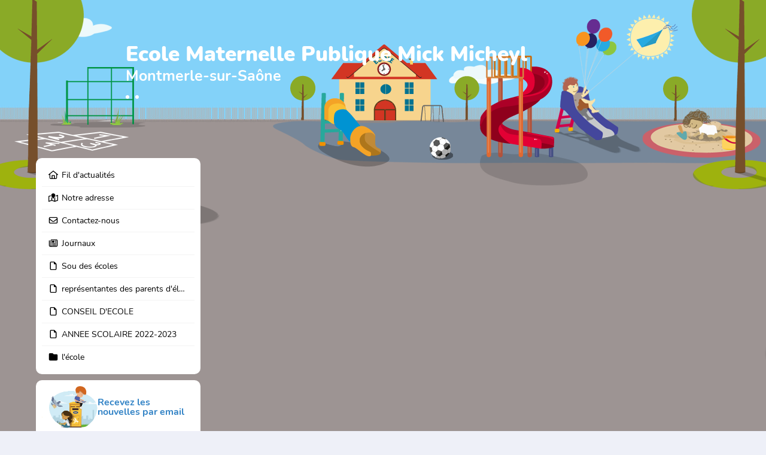

--- FILE ---
content_type: text/html; charset=utf-8
request_url: https://matmontmerle01.toutemonecole.fr/posts/3462362
body_size: 1590
content:
<!DOCTYPE html>
<html lang="fr" class="tma  ">
<head>
    <meta charset="utf-8" />
    <title>TouteMonAnnée</title>
    <meta name="description" lang="fr" content="Site officiel de Ecole Maternelle Publique Mick Micheyl de Montmerle-sur-Saône (01090) : Retrouvez toute l&#039;actualité de notre établissement ainsi que toutes les informations utiles !" />
    <meta name="keywords" lang="fr" content="communication, ent, espace numérique de travail, mediatheque, élèves, classe, école, enseignant, blog, gratuit, photos, sécurisé, livre photo, album photo, année scolaire, cahier de texte numérique, séjour scolaire, sortie scolaire">
    <meta name="viewport" content="width=device-width, initial-scale=1.0" />
    <meta name="author" content="Des Images et des Mots" />
    <meta name="copyright" content="Des Images et des Mots" />
    <meta name="apple-itunes-app" content="app-id=1091293879" />
    <meta name="csrf-token" content="oJDSdSZo2pv9157Ct6nwq7bYtW3c7DAilUZAuDj2" />
    <link rel="shortcut icon" href="https://s1.toutemonannee.com/img/favicon/tma/favicon.ico?v=9.31.0" type="image/x-icon" />
    <link rel="icon" href="https://s1.toutemonannee.com/img/favicon/tma/favicon-16x16.png?v=9.31.0" type="image/png" sizes="16x16" />
    <link rel="icon" href="https://s1.toutemonannee.com/img/favicon/tma/favicon-32x32.png?v=9.31.0" type="image/png" sizes="32x32" />
    <link rel="icon" href="https://s1.toutemonannee.com/img/favicon/tma/favicon-96x96.png?v=9.31.0" type="image/png" sizes="96x96" />
    <link rel="icon" href="https://s1.toutemonannee.com/img/favicon/tma/favicon-192x192.png?v=9.31.0" type="image/png" sizes="192x192" />
    <link rel="manifest" href="https://matmontmerle01.toutemonecole.fr/manifest.json" crossorigin="anonymous" />
<script nonce="DZy4oI2p9wPYx2ESju7dMW6Pa0QUA3md">window.addEventListener('load', function() {if ('serviceWorker' in navigator){navigator.serviceWorker.register('https://matmontmerle01.toutemonecole.fr/sw.js', { scope: "/" })}});</script>
    <script src="https://s1.toutemonannee.com/assets/polyfills/dndtouch.min.js?v=9.32.0" nonce="DZy4oI2p9wPYx2ESju7dMW6Pa0QUA3md" integrity=sha512-cVu6VeU0E8VIWUOMCYAg9NYHUVVZxRCYKiMHfllxh4J+OEMgs89Me7s8mJTt2RhbWf9DTTg32vlKsks/YqqU3g== crossorigin="anonymous" defer></script>
    <script type="module" src="https://s1.toutemonannee.com/assets/js/lang/messages_fr.js?v=9.32.0" nonce="DZy4oI2p9wPYx2ESju7dMW6Pa0QUA3md" crossorigin="anonymous"></script>
    <script src="https://s1.toutemonannee.com/assets/vendors/react.production.min.js?v=9.32.0" nonce="DZy4oI2p9wPYx2ESju7dMW6Pa0QUA3md" integrity=sha512-xdhGJn17IOL1LAKnmFQ5wjNy1yPk2bUjvm36F4iL6gtwxkpN62NnxFl1mvvRdplzMNPOvaB4d6AWvA3TQNSYlw== crossorigin="anonymous"></script>
<script src="https://s1.toutemonannee.com/assets/vendors/react-dom.production.min.js?v=9.32.0" nonce="DZy4oI2p9wPYx2ESju7dMW6Pa0QUA3md" integrity=sha512-MOCpqoRoisCTwJ8vQQiciZv0qcpROCidek3GTFS6KTk2+y7munJIlKCVkFCYY+p3ErYFXCjmFjnfTTRSC1OHWQ== crossorigin="anonymous"></script>

    <script type="module" src="https://s1.toutemonannee.com/assets/reactor/index.min.js?v=9.32.0" nonce="DZy4oI2p9wPYx2ESju7dMW6Pa0QUA3md" integrity=sha512-PLh4SjSkoEE6ZJBQ7hdDPSAgdtk1z98RTYHOmIiipTiWJjchDqgW8E+ko8qF7cPVXhVQ5K67eWiL0TwPWtby9g== crossorigin="anonymous" defer></script>
    <link rel="stylesheet" href="https://s1.toutemonannee.com/assets/reactor/index.min.css?v=9.32.0" nonce="DZy4oI2p9wPYx2ESju7dMW6Pa0QUA3md" integrity=sha512-bhGkqyEVaZlPnDk5Nq6DWzkXPnFkStxXXkggq9e21vmqNQQVJbcfKbXdPNgW3Mn74wO/hD9dWMUm49TMlKOt7Q== crossorigin="anonymous" />

        <link rel="stylesheet" href="https://s1.toutemonannee.com/themes/79/style.css?v=9.32.0" nonce="DZy4oI2p9wPYx2ESju7dMW6Pa0QUA3md">
            <script
    async
    defer
    data-domain="www.toutemonannee.com"
    data-api="/reactor/balthazar"
    src="https://matmontmerle01.toutemonecole.fr/reactor/balthazar/script"
    nonce="DZy4oI2p9wPYx2ESju7dMW6Pa0QUA3md"
></script>
</head>

<body class="theme-light" data-reactor="[]">
    <noscript>
        <strong>Nous sommes désolés, mais cette page ne fonctionne pas correctement si JavaScript n'est pas activé. Veuillez l'activer pour continuer.</strong>
    </noscript>
    <div id="app"></div>
    <script nonce="DZy4oI2p9wPYx2ESju7dMW6Pa0QUA3md">window.diedm = window.diedm || {};if(typeof diedm.const==='undefined') diedm.const = {};if(typeof diedm.route==='undefined') diedm.route = {};if(typeof diedm.env==='undefined') diedm.env = {};if(typeof diedm.label==='undefined') diedm.label = {};diedm.min_app_version_required = "8.0.0";diedm.cdn = "s1.toutemonannee.com";diedm.APP_DEBUG = false;diedm.currentLocale = "fr";diedm.currentUser = false;diedm.is_international = false;diedm.monitoring_enabled = false;diedm.monitoring_environment = "prod";diedm.monitoring_dsn = null;diedm.monitoring_sr = 0.25;diedm.monitoring_tsr = "0";diedm.user_confirmed = true;diedm.languagesList = {"Allemand":{"name":"Deutsch","iso":"de","iso-lang":"de"},"Anglais":{"name":"English","iso":"gb","iso-lang":"en"},"Arabe":{"name":"\u0627\u0644\u0639\u0631\u0628\u064a\u0629","iso":"ar","iso-lang":"ar"},"Chinois simplifi\u00e9":{"name":"\u4e2d\u6587","iso":"cn","iso-lang":"zh"},"Espagnol":{"name":"Espa\u00f1ol","iso":"es","iso-lang":"es"},"Fran\u00e7ais":{"name":"Fran\u00e7ais","iso":"fr","iso-lang":"fr"},"Italien":{"name":"Italiano","iso":"it","iso-lang":"it"},"N\u00e9erlandais":{"name":"Nederlands","iso":"nl","iso-lang":"nl"},"Portugais":{"name":"Portugu\u00eas","iso":"pt","iso-lang":"pt"},"Russe":{"name":"\u0420\u0443\u0441\u0441\u043a\u0438\u0439","iso":"ru","iso-lang":"ru"},"Turc":{"name":"T\u00fcrk\u00e7e","iso":"tr","iso-lang":"tr"},"Ukrainien":{"name":"Y\u043apa\u0457\u043dc\u044c\u043aa","iso":"uk","iso-lang":"uk"}};diedm.const.currentApp = "tma";diedm.const.currentAppVersion = "9.32.0";diedm.isGuest = true;diedm.onSite = true;diedm.onJournal = false;diedm.onSpace = false;diedm.tt_enabled = false;diedm.translateRoute = null;diedm.reactor_debug = false;</script><script nonce="DZy4oI2p9wPYx2ESju7dMW6Pa0QUA3md">window.diedm = window.diedm || {};if(typeof diedm.const==='undefined') diedm.const = {};if(typeof diedm.route==='undefined') diedm.route = {};if(typeof diedm.env==='undefined') diedm.env = {};if(typeof diedm.label==='undefined') diedm.label = {};diedm.currentSpaceType = 2;diedm.currentSpaceSubType = 6;</script>    
</body>
</html>


--- FILE ---
content_type: text/css
request_url: https://s1.toutemonannee.com/assets/reactor/index.min.css?v=9.32.0
body_size: 113143
content:
@charset "UTF-8";:root{--app-height: 100%;--mobile-navbar-height: 6rem;--theme-color1: #eef0f8;--theme-color2: #fff;--theme-color3: #f3f3f3;--theme-color4: #aaa;--font-family: "Nunito", Arial, sans-serif;--margin-xsmall: .5rem;--margin-small: 1rem;--margin-medium: 2rem;--margin-large: 3rem;--margin-xlarge: 5rem;--padding-xsmall: .5rem;--padding-small: 1rem;--padding-medium: 2rem;--padding-large: 3rem;--padding-xlarge: 5rem;--border-color: #e7eaec;--border-xsmall: .15rem;--border-small: .3rem;--border-medium: .6rem;--border-large: .9rem;--border-xlarge: 1.2rem;--panel-background-color: #fff;--panel-text-color: #212121;--panel-border-color: #f3f3f3;--panel-nav-text-color: #aaa;--panel-nav-active-background-color: #f3f3f3;--panel-nav-active-text-color: #333;--panel-shadow: .1rem .5rem .5rem 0 rgba(110,110,110,.5);--zindex-minimum: 1;--zindex-footer: 2147483639;--zindex-main: 2147483640;--zindex-quick_actions: 2147483641;--zindex-header_access: 2147483641;--zindex-body_backdrop: 2147483642;--zindex-header: 2147483642;--zindex-sidebar: 2147483642;--zindex-navbar: 2147483642;--zindex-dockbar: 2147483642;--zindex-slide_panel: 2147483643;--zindex-modal: 2147483643;--zindex-dialog: 2147483643;--zindex-uploader: 2147483644;--zindex-lightbox: 2147483646;--zindex-maximum: 2147483646;--zindex-tooltip: 2147483647;--zindex-toaster: 2147483647}:root.tma{--primary-color: #14b0bf;--secondary-color: #f8ac59;--default-color: #999999;--success-color: #2ecc71;--info-color: #559ad2;--warning-color: #f1c40f;--danger-color: #e74c3c;--primary-color-lighter: rgb(27, 198, 216, .5);--secondary-color-lighter: rgba(255, 185, 111, .5);--default-color-lighter: rgba(216, 216, 216, .5);--success-color-lighter: rgba(100, 216, 149, .5);--info-color-lighter: rgba(41, 160, 255, .5);--warning-color-lighter: rgba(255, 213, 44, .5);--danger-color-lighter: rgba(255, 55, 33, .5);--primary-color-darker: #1095a2;--secondary-color-darker: #f59328;--default-color-darker: #ebebeb;--success-color-darker: #27ad60;--info-color-darker: #3484c6;--warning-color-darker: #d9b00c;--danger-color-darker: #dc2d1b;--muted-color: #888888;--text-color: #222;--button-primary-color: var(--primary-color);--button-secondary-color: var(--secondary-color);--button-default-color: #fff;--button-success-color: var(--success-color);--button-info-color: var(--info-color);--button-warning-color: var(--warning-color);--button-danger-color: var(--danger-color);--button-text-color-dark: #fff;--button-text-color-light: #4a4a4a}:root.oddn{--theme-color1: #fbf6f0;--primary-color: #4d9200;--secondary-color: #3e9fc9;--default-color: #bdc3c7;--success-color: #6ca429;--info-color: #3e9fc9;--warning-color: #f1c40f;--danger-color: #c12a22;--primary-color-lighter: rgb(112, 175, 39, .5);--secondary-color-lighter: rgba(70, 176, 222, .5);--default-color-lighter: rgba(216, 216, 216, .5);--success-color-lighter: rgba(120, 185, 44, .5);--info-color-lighter: rgba(49, 181, 239, .5);--warning-color-lighter: rgba(255, 213, 44, .5);--danger-color-lighter: rgba(204, 69, 54, .5);--primary-color-darker: #458300;--secondary-color-darker: #3390b8;--default-color-darker: #ebebeb;--success-color-darker: #619324;--info-color-darker: #3390b8;--warning-color-darker: #d9b00c;--danger-color-darker: #ad251e;--muted-color: #888888;--text-color: #222;--button-primary-color: var(--primary-color);--button-secondary-color: var(--secondary-color);--button-default-color: #fff;--button-success-color: var(--success-color);--button-info-color: var(--info-color);--button-warning-color: var(--warning-color);--button-danger-color: var(--danger-color);--button-text-color-dark: #fff;--button-text-color-light: #4a4a4a}@media (prefers-color-scheme:dark){body:not([class~=theme-light]){--theme-color1: #151521;--theme-color2: #1e1e2d;--theme-color3: #2b2b40;--theme-color4: #5c5e81;--background-color: #151521;--header-background-color: #1e1e2d;--sidebar-background-color: #1e1e2d;--text-color: #fff;--panel-background-color: #1e1e2d;--panel-text-color: #fff;--panel-border-color: #2b2b40;--panel-nav-text-color: #5c5e81;--panel-nav-active-background-color: #2b2b40;--panel-nav-active-text-color: #fff;--panel-shadow: none}}.theme-dark{--theme-color1: #151521;--theme-color2: #1e1e2d;--theme-color3: #2b2b40;--theme-color4: #5c5e81;--background-color: #151521;--header-background-color: #1e1e2d;--sidebar-background-color: #1e1e2d;--text-color: #fff;--panel-background-color: #1e1e2d;--panel-text-color: #fff;--panel-border-color: #2b2b40;--panel-nav-text-color: #5c5e81;--panel-nav-active-background-color: #2b2b40;--panel-nav-active-text-color: #fff;--panel-shadow: none}@font-face{font-family:Nunito;font-display:swap;src:url("/assets/reactor/assets/Nunito-Regular-K5IYS2FT.woff") format("woff"),url("/assets/reactor/assets/Nunito-Regular-7LTSXTVO.woff2") format("woff2");font-weight:400;font-style:normal}@font-face{font-family:Nunito;font-display:swap;src:url("/assets/reactor/assets/Nunito-Regular-K5IYS2FT.woff") format("woff"),url("/assets/reactor/assets/Nunito-Regular-7LTSXTVO.woff2") format("woff2");font-weight:400;font-style:normal}@font-face{font-family:Nunito;font-display:swap;src:url("/assets/reactor/assets/Nunito-SemiBold-VKF3WPH5.woff") format("woff"),url("/assets/reactor/assets/Nunito-SemiBold-6XJ7RUQM.woff2") format("woff2");font-weight:600;font-style:normal}@font-face{font-family:Nunito;font-display:swap;src:url("/assets/reactor/assets/Nunito-Bold-LREODZZ4.woff") format("woff"),url("/assets/reactor/assets/Nunito-Bold-FAGZ3GA2.woff2") format("woff2");font-weight:700;font-style:normal}@font-face{font-family:Nunito;font-display:swap;src:url("/assets/reactor/assets/Nunito-Bold-LREODZZ4.woff") format("woff"),url("/assets/reactor/assets/Nunito-Bold-FAGZ3GA2.woff2") format("woff2");font-weight:700;font-style:normal}@font-face{font-family:Nunito;font-display:swap;src:url("/assets/reactor/assets/Nunito-Black-KY24WFU7.woff") format("woff"),url("/assets/reactor/assets/Nunito-Black-HXM6LWWN.woff2") format("woff2");font-weight:900;font-style:normal}@font-face{font-family:handle;font-display:swap;src:url("/assets/reactor/assets/handle-B2BO4OOA.ttf") format("truetype");font-weight:400;font-style:normal}@font-face{font-family:handle;font-display:swap;src:url("/assets/reactor/assets/handle-B2BO4OOA.ttf") format("truetype");font-weight:400;font-style:normal}*,*:before,*:after{box-sizing:border-box}html{font-family:sans-serif;line-height:1.15;-webkit-text-size-adjust:100%;-webkit-tap-highlight-color:rgba(0,0,0,0)}article,aside,figcaption,figure,footer,header,hgroup,main,nav,section{display:block}body{margin:0;font-family:-apple-system,BlinkMacSystemFont,Segoe UI,Roboto,Helvetica Neue,Arial,Noto Sans,sans-serif,"Apple Color Emoji","Segoe UI Emoji",Segoe UI Symbol,"Noto Color Emoji";font-size:1rem;font-weight:400;line-height:1.5;color:#212529;text-align:left;background-color:#fff}[tabindex="-1"]:focus:not(:focus-visible){outline:0!important}hr{box-sizing:content-box;height:0;overflow:visible}h1,h2,h3,h4,h5,h6{margin-top:0;margin-bottom:.5rem}p{margin-top:0;margin-bottom:1rem}abbr[title],abbr[data-original-title]{text-decoration:underline dotted;cursor:help;border-bottom:0;text-decoration-skip-ink:none}address{margin-bottom:1rem;font-style:normal;line-height:inherit}ol,ul,dl{margin:0;padding:0;list-style:none}ol ol,ul ul,ol ul,ul ol{margin-bottom:0}dt{font-weight:700}dd{margin-bottom:.5rem;margin-left:0}blockquote{margin:0 0 1rem}b,strong{font-weight:bolder}small{font-size:80%}sub,sup{position:relative;font-size:75%;line-height:0;vertical-align:baseline}sub{bottom:-.25em}sup{top:-.5em}a:not(.reactor-btn){color:var(--primary-color);text-decoration:none;background-color:transparent}a:hover{text-decoration:underline}a:not([href]){color:inherit;text-decoration:none}a:not([href]):hover{color:inherit;text-decoration:none}pre,code,kbd,samp{font-family:SFMono-Regular,Menlo,Monaco,Consolas,Liberation Mono,Courier New,monospace;font-size:1em}pre{margin-top:0;margin-bottom:1rem;overflow:auto}figure{margin:0 0 1rem}img{vertical-align:middle;border-style:none}svg{overflow:hidden;vertical-align:middle}table{border-collapse:collapse}caption{padding-top:.75rem;padding-bottom:.75rem;color:#6c757d;text-align:left;caption-side:bottom}th{text-align:inherit}label{display:inline-block;margin-bottom:.5rem;line-height:1;font-weight:600}button{border-radius:0}button:focus{outline:1px dotted;outline:5px auto -webkit-focus-ring-color}input,button,select,optgroup,textarea{margin:0;font-family:inherit;font-size:inherit;line-height:inherit}button,input{overflow:visible}button,select{text-transform:none}select{word-wrap:normal}button,[type=button],[type=reset],[type=submit]{-webkit-appearance:button}button:not(:disabled),[type=button]:not(:disabled),[type=reset]:not(:disabled),[type=submit]:not(:disabled){cursor:pointer}button::-moz-focus-inner,[type=button]::-moz-focus-inner,[type=reset]::-moz-focus-inner,[type=submit]::-moz-focus-inner{padding:0;border-style:none}input[type=radio],input[type=checkbox]{box-sizing:border-box;padding:0}input[type=date],input[type=time],input[type=datetime-local],input[type=month]{-webkit-appearance:listbox}textarea{overflow:auto;resize:vertical}fieldset{min-width:0;padding:0;margin:0;border:0}legend{display:block;width:100%;max-width:100%;padding:0;margin-bottom:.5rem;font-size:1.5rem;line-height:inherit;color:inherit;white-space:normal}progress{vertical-align:baseline}[type=number]::-webkit-inner-spin-button,[type=number]::-webkit-outer-spin-button{height:auto}[type=search]{outline-offset:-2px;-webkit-appearance:none}[type=search]::-webkit-search-decoration{-webkit-appearance:none}::-webkit-file-upload-button{font:inherit;-webkit-appearance:button}output{display:inline-block}summary{display:list-item;cursor:pointer}template{display:none}[hidden]{display:none!important}html{margin:0;padding:0;font-size:.625em}body{position:relative;min-height:var(--app-height);margin:0;padding:0;background-color:var(--theme-color1);overflow-x:hidden;z-index:1;line-height:1.5;color:var(--text-color);font-size:1.6rem;font-family:Nunito,Arial,sans-serif}body.with-backdrop:after{position:fixed;height:100%;width:100%;top:0;left:0;content:"";background:#000000bf;z-index:2147483642}.backdrop{position:fixed;height:var(--app-height);width:100%;top:0;left:0;background:#000000bf;z-index:2147483642}*{outline:none;box-sizing:border-box;scrollbar-color:#cccccc var(--theme-color3);scrollbar-width:thin}hr{margin-top:.1rem;margin-bottom:.1rem;border:0;border-top:.1rem solid rgba(0,0,0,.1)}.without-scroll{overflow:hidden}#app-reactor{height:100%}.reactor-layout--security-alert{padding-top:9.5rem}.animate-bounce{-webkit-animation:bounce .3s 8 alternate;-moz-animation:bounce .3s 8 alternate;animation:bounce .3s 8 alternate}.animate-bounce-infinite{-webkit-animation:bounce .3s infinite alternate;-moz-animation:bounce .3s infinite alternate;animation:bounce .3s infinite alternate}@-webkit-keyframes bounce{to{-webkit-transform:scale(1.1)}}@-moz-keyframes bounce{to{-moz-transform:scale(1.1)}}@keyframes bounce{to{transform:scale(1.1)}}.reactor-layout{display:flex;flex-direction:column;height:100%;width:100%;padding-top:4.5rem}.reactor-layout--full-viewport{min-height:var(--app-height)}.reactor-layout--public-website{padding-top:0!important}.album .reactor-layout{max-height:var(--app-height)}.reactor-before-content{background:#fff;padding-top:1rem;padding-bottom:1rem}.reactor-before-content .container{max-width:96rem;margin-left:auto;margin-right:auto}@media (max-width:768px){.reactor-before-content:empty{padding:0}}.reactor-header{position:fixed;display:flex;align-items:center;height:4.5rem;width:100vw;top:0;left:0;background:var(--theme-color2);box-shadow:0 0 .8rem #0000001a;z-index:2147483642;line-height:4.5rem;font-size:1.4rem}.reactor-header:after{display:table;content:"";clear:both}.reactor-header .brand img{display:block}.reactor-header .reactor-dropdown-list,.reactor-header .reactor-dropdown-content{z-index:2147483642}@media (prefers-color-scheme:dark){body:not([class~=theme-light]) .reactor-header{box-shadow:none;border-bottom:.1rem solid var(--theme-color3)}}.theme-dark .reactor-header{box-shadow:none;border-bottom:.1rem solid var(--theme-color3)}.reactor-header .brand .brand__img--desktop{display:block}.reactor-header .brand .brand__img--mobile{display:none}.reactor-header .notifications .reactor-dropdown-toggle,.reactor-header .newest-messages .reactor-dropdown-toggle{height:4.5rem;width:4.5rem;font-size:1.8rem}.reactor-header .notifications .reactor-dropdown-content,.reactor-header .newest-messages .reactor-dropdown-content{width:41rem}.reactor-header .notifications .reactor-dropdown-toggle,.reactor-header .newest-messages .reactor-dropdown-toggle,.reactor-header .user-panel .reactor-dropdown-toggle{transition:background,color .15s linear}.reactor-header .notifications .reactor-dropdown-toggle:hover,.reactor-header .newest-messages .reactor-dropdown-toggle:hover,.reactor-header .user-panel .reactor-dropdown-toggle:hover,.reactor-header .notifications.reactor-dropdown--active .reactor-dropdown-toggle,.reactor-header .newest-messages.reactor-dropdown--active .reactor-dropdown-toggle,.reactor-header .user-panel.reactor-dropdown--active .reactor-dropdown-toggle{background:#00000005;color:#666}.reactor-header .user-panel .avatar{border-radius:3.2rem}.reactor-header>a:not(.reactor-btn){display:flex;align-items:center;justify-content:center;height:4.5rem;width:4.5rem;transition:background,color .15s linear;color:inherit;font-size:1.8rem}.reactor-header>a:not(.reactor-btn):hover{background:#00000005;color:#666}.reactor-header .notifications .reactor-dropdown-content,.reactor-header .newest-messages .reactor-dropdown-content{padding:1rem;line-height:1.5}.reactor-header .notifications .reactor-dropdown-content .notifications__item,.reactor-header .notifications .reactor-dropdown-content .messages__item,.reactor-header .newest-messages .reactor-dropdown-content .notifications__item,.reactor-header .newest-messages .reactor-dropdown-content .messages__item{display:flex;align-items:center;padding:1rem;border-bottom:.1rem solid var(--theme-color3);cursor:pointer;color:inherit}.reactor-header .notifications .reactor-dropdown-content .notifications__item:hover,.reactor-header .notifications .reactor-dropdown-content .messages__item:hover,.reactor-header .newest-messages .reactor-dropdown-content .notifications__item:hover,.reactor-header .newest-messages .reactor-dropdown-content .messages__item:hover{text-decoration:none}.reactor-header .notifications .reactor-dropdown-content .notifications__item-icon,.reactor-header .notifications .reactor-dropdown-content .messages__item-icon,.reactor-header .newest-messages .reactor-dropdown-content .notifications__item-icon,.reactor-header .newest-messages .reactor-dropdown-content .messages__item-icon{margin-right:2rem;font-size:2.4rem}.reactor-header .notifications .reactor-dropdown-content .notifications__item-icon,.reactor-header .newest-messages .reactor-dropdown-content .notifications__item-icon{font-size:1.4rem}.reactor-header .notifications .reactor-dropdown-content .notifications__item-content,.reactor-header .notifications .reactor-dropdown-content .messages__item-content,.reactor-header .newest-messages .reactor-dropdown-content .notifications__item-content,.reactor-header .newest-messages .reactor-dropdown-content .messages__item-content{display:flex;flex-direction:column;margin-right:auto}.reactor-header .notifications .reactor-dropdown-content .notifications__item-content span,.reactor-header .newest-messages .reactor-dropdown-content .notifications__item-content span{line-height:1.6rem}.reactor-header .notifications .reactor-dropdown-content .notifications__item-date,.reactor-header .notifications .reactor-dropdown-content .messages__item-date,.reactor-header .newest-messages .reactor-dropdown-content .notifications__item-date,.reactor-header .newest-messages .reactor-dropdown-content .messages__item-date{min-width:8.5rem}.newest-messages .message__item{display:flex;align-items:center;padding:1rem}.newest-messages .message__item--announcement .messages__item-icon{background:#adadad;border-radius:4rem;line-height:4rem;color:#fff;font-size:1.6rem!important;text-align:center}.messages__item-icon{flex-shrink:0;height:4rem;width:4rem}.messages__item-icon img{height:100%;width:100%;border-radius:4rem}@media (max-width:992px){.reactor-header .user-panel>.reactor-dropdown-toggle>.name{display:none}}@media (max-width:600px){.reactor-header .reactor-dropdown-content{position:fixed;width:calc(100% - 2rem)!important;top:4.5rem;right:1rem;left:1rem}.reactor-layout--security-alert .reactor-header .reactor-dropdown-content{top:15.5rem}.reactor-header .brand .brand__img--desktop{display:none}.reactor-header .brand .brand__img--mobile{display:block}.reactor-header .user-panel .reactor-dropdown-list{width:calc(100vw - 1rem)}}.reactor-header-access-list{z-index:2147483642}.reactor-header-access-list .reactor-dropdown-toggle{height:3.4rem;max-width:24rem;background:var(--primary-color);border-radius:5rem;color:#fff;font-weight:500;font-size:1.2rem}.reactor-header-access-list .reactor-dropdown-toggle:not(.reactor-dropdown-toggle--no-arrow):after{border-top-color:#fff}.reactor-header-access-list .reactor-dropdown-list{max-height:calc(var(--app-height) / 1.4);min-width:30rem;width:calc(100% - 1rem);background:var(--primary-color);border-radius:.6rem;z-index:2147483642;overflow-y:auto}.reactor-header-access-list .reactor-dropdown-list,.reactor-header-access-list .reactor-dropdown-content{top:calc(100% + .5rem)}.v4-compat .reactor-header-access-list .reactor-dropdown .reactor-dropdown-list>li:not(:first-child):not(.backto){border-top:.1rem solid var(--primary-color-darker)}.v4-compat .reactor-header-access-list .reactor-dropdown .reactor-dropdown-list>li>a{color:#fff;font-size:1.25rem;font-weight:700;margin:.25rem 0}.v4-compat .reactor-header-access-list .reactor-dropdown .reactor-dropdown-list>li>a small{font-weight:600}.v4-compat .reactor-header-access-list .reactor-dropdown .reactor-dropdown-list>li:first-child>a{margin-top:0}.v4-compat .reactor-header-access-list .reactor-dropdown .reactor-dropdown-list>li.is-current>a{cursor:default}.v4-compat .reactor-header-access-list .reactor-dropdown .reactor-dropdown-list>li.is-current>a,.v4-compat .reactor-header-access-list .reactor-dropdown .reactor-dropdown-list>li>a:hover{background:var(--primary-color-darker);color:#fff}.v4-compat .reactor-header-access-list .reactor-dropdown .reactor-dropdown-list>li.backto{background:#fff3;border-radius:.4rem}.v4-compat .reactor-header-access-list .reactor-dropdown .reactor-dropdown-list>li.backto a{margin:0;padding:1rem;border-radius:0}.v4-compat .reactor-header-access-list .reactor-dropdown .reactor-dropdown-list>li.backto:hover{background:#ffffff26}.v4-compat .reactor-header-access-list .reactor-dropdown .reactor-dropdown-list>li.backto a:hover{background:transparent}.reactor-header-access-list .access-name{display:inline-block;max-width:18rem;overflow:hidden;line-height:1;text-overflow:ellipsis;white-space:nowrap}.v4-compat .reactor-header-access-list .reactor-dropdown .reactor-dropdown-list .access-name{max-width:30rem}@media (max-width:992px){.reactor-header-access-list{right:23rem}}@media (max-width:850px){.reactor-layout--security-alert .reactor-header-access-list{top:10.5rem}.reactor-header-access-list .reactor-dropdown-toggle{height:4.5rem}.reactor-header-access-list{position:fixed;display:flex;align-items:center;height:4.5rem;width:100vw;left:0;right:0!important;top:4.5rem;background:#fff;z-index:2147483641}.reactor-header-access-list .reactor-dropdown{margin-left:auto}.reactor-header-access-list .access-name{max-width:calc(100vw - 10rem)}.reactor-header-access-list .reactor-dropdown-toggle{width:100vw;max-width:none;border-radius:0}.reactor-header-access-list .reactor-dropdown-list,.reactor-header-access-list .reactor-dropdown-content{right:0;left:auto!important}}@media (max-width:730px){.reactor-layout--security-alert .reactor-header-access-list{top:15.5rem}}.reactor-navbar{display:flex;flex-shrink:0}.reactor-navbar-toggle{display:none;flex-shrink:0;height:var(--mobile-navbar-height);width:var(--mobile-navbar-height);margin:0;padding:0;background:none;border:none;transition:all .2s ease-in-out;cursor:pointer;line-height:var(--mobile-navbar-height);font-size:3rem;text-align:center}.reactor-navbar-toggle:hover,.reactor-navbar-toggle.reactor-navbar-toggle--active{color:var(--primary-color)}.reactor-header .reactor-navbar-toggle{margin-right:-1rem}.reactor-navbar-list__item--disabled a{opacity:.4}.reactor-navbar-list__item--disabled img{filter:grayscale(100%)}.reactor-navbar-list{display:flex;margin:0 auto;padding:0;overflow-x:auto;overflow-y:hidden;overflow:visible}.reactor-navbar-list__item{position:relative;flex-shrink:0;height:13rem;max-width:9rem;margin-right:1rem;padding-bottom:.4rem}.reactor-navbar-list__item:last-child{margin-right:0}.reactor-navbar-list__item:not(.reactor-navbar-list__item--active):hover>a,.reactor-navbar-list__item.reactor-navbar-list__item--active>a{color:#333;text-decoration:none;font-weight:700}.reactor-navbar-list__item:not(.reactor-navbar-list__item--active):hover>a>img,.reactor-navbar-list__item.reactor-navbar-list__item--active>a>img{max-width:100%;margin-top:0}.reactor-navbar-list__item>a{display:flex;flex-direction:column;align-items:center;justify-self:center;height:100%;width:100%;padding:.6rem .2rem;background:transparent;transition:color .3s ease 0s;line-height:1;color:#888;font-size:1.4rem;font-weight:600;text-align:center}.reactor-navbar-list__item>a svg{display:none}.reactor-navbar-list__item>a>img{display:block;height:auto;width:100%;max-width:85%;margin:1rem auto .4rem;transition:all .08s linear}.reactor-navbar-list__item>a>span{display:flex;align-items:center;justify-content:center;height:100%}.reactor-navbar-list__item--hidden{display:none!important}.reactor-navbar-list__item--beta:before{position:absolute;bottom:3rem;content:"BETA";right:0;font-size:1rem;background:#fe6a3c;border-radius:1rem;font-weight:700;padding:.1rem .6rem;color:#fff}.reactor-navbar-list__item__badge{position:absolute;top:.5rem;left:6.2rem;height:2.2rem;width:2.2rem;background:red;border-radius:50%;z-index:2;display:flex;align-items:center;justify-content:center;font-weight:700;color:#fff;font-size:1.2rem;box-shadow:.1rem .1rem .3rem .1rem #0003}.reactor-navbar-list__item__badge__empty{height:.3rem;width:.3rem;background:#fff;border-radius:50%}@media (max-width:768px){.reactor-navbar{position:fixed;height:var(--mobile-navbar-height)!important;width:100vw;bottom:0;margin:0!important;padding:0!important;background:var(--primary-color);transition:bottom .2s linear;box-shadow:0 0 .5rem #0000004d;z-index:2147483642}.scrolled .reactor-navbar{bottom:calc(var(--mobile-navbar-height) * -1)}.reactor-navbar ul{display:flex;justify-content:space-around;flex-wrap:wrap;flex:1 1 0%}.reactor-navbar .reactor-navbar-list__item{display:flex;-moz-box-align:center;align-items:center;height:100%;width:20vw;margin:0;padding:.4rem 0}.reactor-navbar--with-more .reactor-navbar-list__item{width:17vw}.reactor-navbar .reactor-navbar-list__item.reactor-navbar-list__item--more{width:15vw}.reactor-navbar .reactor-navbar-list__item a{justify-content:center;gap:.8rem;padding:0;margin:0;border-radius:.6rem;transition:all .08s linear;opacity:.9;color:#fff;font-size:1rem;font-weight:600;letter-spacing:.03rem}.reactor-navbar .reactor-navbar-list__item:hover>a,.reactor-navbar .reactor-navbar-list__item:active>a,.reactor-navbar .reactor-navbar-list__item--active:hover>a,.reactor-navbar .reactor-navbar-list__item--active:active>a,.reactor-navbar .reactor-navbar-list__item--active>a{background:var(--primary-color-darker);opacity:1;color:#fff;font-weight:500}.reactor-navbar .reactor-navbar-list__item a>img{display:none}.reactor-navbar .reactor-navbar-list__item a>svg{display:block;height:2rem}.reactor-navbar .reactor-navbar-list__item a>span{display:block;height:auto;max-width:100%;padding:0 .4rem;white-space:nowrap;text-overflow:ellipsis;overflow:hidden}.reactor-navbar .reactor-navbar-list__item--more a>svg.icon-dots{display:block}.reactor-navbar .reactor-navbar-list__item--more a>svg.icon-xmark{display:none}.reactor-navbar .reactor-navbar-list__item--more.reactor-navbar-list__item--active a>svg.icon-dots{display:none}.reactor-navbar .reactor-navbar-list__item--more.reactor-navbar-list__item--active a>svg.icon-xmark{display:block;height:3rem}.reactor-navbar .reactor-navbar-list__item--more.reactor-navbar-list__item--active a>span{display:none}.reactor-navbar ul.hidden-links{position:absolute;display:flex;flex-direction:column;align-items:flex-start;right:.5rem;bottom:calc(100% + .5rem);padding:.5rem;background:var(--primary-color);border-radius:.6rem;box-shadow:0 0 .4rem #0003}.reactor-navbar ul.hidden-links .reactor-navbar-list__item{height:5rem;width:100%;max-width:none;padding:0;margin:.25rem 0}.reactor-navbar ul.hidden-links .reactor-navbar-list__item:first-child{margin-top:0}.reactor-navbar ul.hidden-links .reactor-navbar-list__item:last-child{margin-bottom:0}.reactor-navbar ul.hidden-links .reactor-navbar-list__item:hover a,.reactor-navbar ul.hidden-links .reactor-navbar-list__item.reactor-navbar-list__item--active a{background:var(--primary-color-darker);border-radius:.8rem}.reactor-navbar ul.hidden-links .reactor-navbar-list__item a{flex-direction:row;justify-content:flex-start;width:16rem;padding:0 1rem;font-size:1rem!important}.reactor-navbar ul.hidden-links.hidden{display:none}.reactor-navbar-list__item--beta:before{position:absolute;bottom:.3rem;content:"BETA";right:3.8rem;font-size:.8rem;background:#fe6a3c;border-radius:1rem;font-weight:700;padding:.1rem .6rem;color:#fff}}@media (max-width:480px){.reactor-navbar .reactor-navbar-list__item{width:20vw}.reactor-navbar--with-more .reactor-navbar-list__item{width:21.25vw}}@media (max-width:360px){.reactor-navbar .reactor-navbar-list__item a{font-size:.9rem}}@media (min-width:769px){.reactor-navbar--sidebar{position:fixed;width:25rem;top:4.5rem;bottom:0;background-color:#fff;box-shadow:0 .2rem .4rem #0000000d}.reactor-layout--security-alert .reactor-navbar--sidebar{top:10.5rem}.reactor-navbar--sidebar~.reactor-before-content,.reactor-navbar--sidebar~main,.reactor-navbar--sidebar~footer{margin-left:25rem}.reactor-navbar--sidebar ul:not(.hidden-links){display:block;max-height:calc(var(--app-height) - 4.5rem);width:100%;margin-top:0;overflow-y:auto;overflow-x:hidden}.reactor-navbar--sidebar ul::-webkit-scrollbar{width:.8rem;height:0}.reactor-navbar--sidebar ul::-webkit-scrollbar-track{box-shadow:none}.reactor-navbar--sidebar ul::-webkit-scrollbar-thumb{background-color:#d5d5d5;border-radius:5rem;border:none}.reactor-navbar--sidebar .reactor-navbar-list__item{display:flex;justify-content:center;height:7.5rem!important;width:100%;max-width:none!important;padding:0!important;cursor:pointer}.reactor-navbar--sidebar .reactor-navbar-list__item:first-child{margin-top:0}.reactor-navbar--sidebar .reactor-navbar-list__item.navbar__link--active{background:#f7f6f6}.reactor-navbar--sidebar .reactor-navbar-list__item.reactor-navbar-list__item--active:after{position:absolute;height:100%;width:.4rem;top:50%;left:auto;right:0;content:"";background-color:var(--primary-color);border-radius:0;transform:translateY(-50%)}.reactor-navbar--sidebar .reactor-navbar-list__item a{flex-direction:revert;align-items:center;justify-content:start;padding-left:1rem}.reactor-navbar--sidebar .reactor-navbar-list__item a>img{height:85%!important;width:auto!important;margin:0 1rem 0 0!important}.reactor-navbar--sidebar .reactor-navbar-list__item a>span:not(.counter-badge){max-width:none!important}.reactor-navbar--sidebar .reactor-navbar-list__item:hover a>img,.reactor-navbar--sidebar .reactor-navbar-list__item:active a>img,.reactor-navbar--sidebar .reactor-navbar-list__item--active:hover a>img,.reactor-navbar--sidebar .reactor-navbar-list__item--active:active a>img,.reactor-navbar--sidebar .reactor-navbar-list__item--active a>img{height:100%!important}}@media (min-width:769px) and (max-width:850px){.reactor-layout--security-alert .reactor-navbar--sidebar{top:15rem}.reactor-navbar--sidebar{z-index:2147483642}}.reactor-navbar.reactor-navbar--dock .reactor-navbar-list__item a>span.counter-badge{position:absolute;display:flex;align-items:center;justify-content:center;height:2rem;min-width:2rem;top:.5rem;right:.5rem;border:.1rem solid #fff;z-index:1;font-size:1.2rem;font-weight:700}.reactor-navbar.reactor-navbar--dock .reactor-navbar-list__item a>span.counter-badge svg{display:block!important}@media (min-width:769px){.scrolled .reactor-navbar--dock{bottom:-20rem!important}.reactor-navbar--dock{position:fixed;bottom:1.5rem;left:50%;margin:0;padding:.5rem 1rem 0;background:#000c;border-radius:2.5rem;transform:translate(-50%);box-shadow:0 -.6rem 1rem -.6rem #0000004d;transition:bottom .2s linear;z-index:2147483642;font-size:1.4rem}.reactor-navbar--dock ul{flex-wrap:nowrap;padding:0 .5rem}.reactor-navbar--dock .reactor-navbar-list__item{margin-right:.6rem}.reactor-navbar--dock .reactor-navbar-list__item a{width:8.5rem;color:#c7c7c7!important;font-size:1.3rem!important}.reactor-navbar--dock .reactor-navbar-list__item:hover>a,.reactor-navbar--dock .reactor-navbar-list__item:active>a,.reactor-navbar--dock .reactor-navbar-list__item--active:hover>a,.reactor-navbar--dock .reactor-navbar-list__item--active:active>a,.reactor-navbar--dock .reactor-navbar-list__item--active>a{color:#fff!important}.reactor-navbar--dock .reactor-navbar-list__item.reactor-navbar-list__item--active:after{background-color:var(--primary-color)}.reactor-navbar.reactor-navbar--dock .reactor-navbar-list__item a>span.counter-badge{height:3rem;min-width:3rem;border:.2rem solid #fff;font-size:1.4rem}}.reactor-layout main{flex-grow:1;z-index:2147483640}.reactor-content{margin-top:1rem}.reactor-content--constraint{max-width:118rem;margin-left:auto;margin-right:auto}.reactor-content:not(.reactor-content--compact){padding-bottom:6rem}.container{max-width:1200px;margin-left:auto;margin-right:auto}.reactor-layout{min-height:var(--app-height);height:100%;width:100%;display:flex;flex-direction:column}.reactor-footer-space{width:100vw;padding:5rem 2rem 2rem;background:#43757e;font-family:Nunito,Arial,sans-serif}.reactor-footer-space h2{font-weight:700;margin-bottom:2rem}.reactor-footer-space .links__list{display:inline-block;width:100%;text-align:left}@media only screen and (max-width:768px){.reactor-footer-space .links__list{display:block;text-align:center}.reactor-footer-space .links__list .social{justify-content:center}}@media only screen and (max-width:576px){.reactor-footer-space h2{margin-top:1rem}}.reactor-footer-space ul li a{transition:opacity .15s linear;color:#fff;font-weight:500}.reactor-footer-space ul li a:hover,.reactor-footer-space ul li a:active{color:#fff;opacity:.6;text-decoration:underline}.reactor-footer-space ul li a img{margin-bottom:.5rem}.reactor-footer-space ul li a img.logo-oddn{height:4.8rem;margin-top:.5rem}.reactor-footer-space ul.social{display:flex;align-items:center;margin-bottom:2rem}.reactor-footer-space ul.social li:first-child{margin-left:0}.reactor-footer-space ul.social li{margin-left:.5rem;margin-right:.5rem}.reactor-footer-space .franklin{display:flex;justify-content:space-between;margin-top:5rem;padding-top:2rem;border-top:.2rem solid #38636b}.reactor-footer-space .copyright{display:flex;align-items:center}.reactor-footer-space .copyright p{margin:0 0 0 2.5rem;color:#fff}.reactor-footer-space .badges img:last-child{margin-left:1rem}.container{max-width:120rem;margin-left:auto;margin-right:auto}@media only screen and (max-width:1200px){.container{width:100%}}.reactor-footer{position:relative;width:100vw;padding:2rem;background:#43757e;z-index:2147483639}.reactor-footer--collapsed{height:3.05rem;padding:.8rem 1rem;color:#fff}.reactor-btn.back-top{position:fixed;display:flex;align-items:center;justify-content:center;height:5rem;width:5rem;bottom:10.5rem;right:-5rem;padding:0;border-radius:50%!important;box-shadow:.1rem .1rem .3rem .1rem #0003;transition:right .15s linear;z-index:2147483641}.scrolled .reactor-btn.back-top{right:3.75rem}.reactor-btn.journal{position:fixed;display:flex;align-items:center;justify-content:center;height:5rem;width:5rem;bottom:2.75rem;right:10.5rem;border-radius:50%;box-shadow:.1rem .1rem .3rem .1rem #0003;z-index:2147483641}.reactor-footer .copyright a{margin-left:1rem;color:#fff;text-decoration:underline}.reactor-footer .gdpr{height:6rem;max-width:55rem;margin-right:auto;margin-left:auto;background:#b3dbfa;border-radius:1rem;font-size:2rem;font-weight:700}.reactor-footer .gdpr a{display:flex;justify-content:center;align-items:center;height:100%;color:#43757e}.gdpr ul{margin:initial;margin-left:2rem;padding:initial;list-style:initial}.gdpr th,.gdpr td{border:1px solid var(--panel-border-color);text-align:left;padding:1rem}.reactor-footer h2{font-weight:700;margin-top:2rem;margin-bottom:2rem}.reactor-footer .links__list{display:inline-block;width:100%;text-align:left}.reactor-footer .links__list li{margin:.5rem 0}.reactor-footer ul li a:not(.reactor-btn){transition:opacity .15s linear;color:#fff;font-weight:500}.reactor-footer ul li a:not(.reactor-btn):hover,.reactor-footer ul li a:not(.reactor-btn):active{color:#fff;opacity:.6;text-decoration:underline}.reactor-footer ul.social{display:flex;align-items:center;justify-content:center;gap:1rem}.reactor-footer ul.social li:first-child{margin-left:0}.reactor-footer ul.social li{height:4rem;width:4rem;line-height:1}.reactor-footer ul.social li a{display:flex;align-items:center;justify-content:center;height:100%;width:100%;font-size:1.4rem}.tma:not(.int) .reactor-footer .oddn-link img{margin-top:-.3rem;margin-bottom:.2rem;transform:rotate(5deg)}.reactor-footer .copyright{display:flex;flex-direction:column;align-items:center}.reactor-footer .copyright p{color:#fff}.reactor-footer .badges img:last-child{margin-left:1rem}.title-both{color:#acde5a}.title-navigate{color:#fcd04b}.title-legal{color:#f4d3bf}.title-also{color:#b3dbfa}.oddn .reactor-footer{background:#e0efd1}.oddn .reactor-footer--collapsed,.oddn .reactor-footer .copyright a,.oddn .reactor-footer .copyright p{color:#4a4a4a}.oddn .reactor-footer ul li a:not(.reactor-btn){color:#4a4a4a}.oddn .reactor-footer ul li a:not(.reactor-btn):hover,.oddn .reactor-footer ul li a:not(.reactor-btn):active{color:#4a4a4a}.oddn .title-both{color:#7ab83d}.oddn .title-navigate{color:#cc8d06}.oddn .title-legal{color:#a1765d}.oddn .title-also{color:#2c6897}@media only screen and (max-width:768px){.reactor-footer .links__list{display:block;text-align:center}.reactor-btn.journal{height:4.5rem;width:4.5rem;transition:bottom .2s linear}body:not(.scrolled) .reactor-btn.journal{bottom:7.5rem}.reactor-btn.journal{bottom:1.5rem;right:7.5rem}.scrolled .reactor-btn.back-top{display:none;right:1.25rem;bottom:7.5rem}}@media only screen and (max-width:576px){.reactor-footer h2{margin-top:1rem}}@media (max-width:768px){.reactor-footer{display:none}}.reactor-theme-switcher{position:relative;height:2.5rem;width:5rem;padding:.5rem;background:#333;border-radius:5rem;transition:background .5s ease;cursor:pointer}.reactor-theme-switcher:before{display:block;position:absolute;height:1.5rem;width:1.5rem;left:.7rem;content:"";background:#fff;border-radius:5rem;transform:translate(0);transition:transform .5s ease,background .5s ease;z-index:2}.reactor-theme-switcher--enabled:before{transform:translate(2.2rem)}.reactor-theme-switcher input{opacity:0;position:absolute;top:0}.reactor-theme-switcher .icons{display:flex;justify-content:space-between;align-items:center;height:100%;margin:0 .5rem}.reactor-theme-switcher .icons svg{height:1.2rem;width:1.2rem;fill:#fff;z-index:0}@media (prefers-color-scheme:dark){body:not([class~=theme-light]) .reactor-theme-switcher{background:#fff}body:not([class~=theme-light]) .reactor-theme-switcher:before{background:#333}body:not([class~=theme-light]) .reactor-theme-switcher .icons svg{fill:#333}}.theme-dark .reactor-theme-switcher{background:#fff}.theme-dark .reactor-theme-switcher:before{background:#333}.theme-dark .reactor-theme-switcher .icons svg{fill:#333}.reactor-image{position:relative;width:100%;height:100%;background-color:#ccc;overflow:hidden}.reactor-image>img{opacity:0}.reactor-image.reactor-image--loaded{background-color:transparent}.reactor-image.reactor-image--loaded>img{transition:opacity .1s ease-out;opacity:1}.reactor-lazy{position:relative;background-color:#ccc;overflow:hidden}.reactor-lazy__image{position:absolute;width:100%;height:100%;opacity:0}.reactor-lazy__image.reactor-lazy__image--thumb{position:absolute;transition:opacity 1s ease-out;opacity:1;filter:blur(10px)}.reactor-lazy.reactor-lazy--loaded{background-color:transparent}.reactor-lazy.reactor-lazy--loaded .reactor-lazy__image.reactor-lazy__image--thumb{display:none;opacity:0}.reactor-lazy.reactor-lazy--loaded .reactor-lazy__image{transition:opacity .1s ease-out;opacity:1}.translater__languages{display:flex;flex-wrap:wrap;justify-content:center;align-items:center;gap:1rem}.translater__language{min-width:9rem;padding:1rem;background:#f7f7f7;border-radius:.4rem;transition:all .1s linear;cursor:pointer;text-align:center}.translater__language:not(.translater__language--selected):hover{background:#ebebeb}.translater__language--selected{background:#cecece;cursor:default}.translater__language>img{border-radius:.4rem}.translater__language>p{margin-top:1rem;margin-bottom:0;text-align:center}[class~=reactor-grider],[class*=reactor-grider-],[class*=reactor-grider_]{box-sizing:border-box;display:flex;flex-flow:row wrap;margin:0 -.5rem}[class~=reactor-grid__col],[class*=reactor-grid__col-],[class*=reactor-grid__col_]{box-sizing:border-box;padding:0 .5rem 1.5rem;max-width:100%}[class~=reactor-grid__col],[class*=reactor-grid__col_]{flex:1 1 0%}[class*=reactor-grid__col-]{flex:none}[class~=reactor-grider][class~=reactor-grid__col],[class~=reactor-grider][class*=reactor-grid__col-],[class~=reactor-grider][class*=reactor-grid__col_],[class*=reactor-grider-][class~=reactor-grid__col],[class*=reactor-grider-][class*=reactor-grid__col-],[class*=reactor-grider-][class*=reactor-grid__col_],[class*=reactor-grider_][class~=reactor-grid__col],[class*=reactor-grider_][class*=reactor-grid__col-],[class*=reactor-grider_][class*=reactor-grid__col_]{margin:0;padding:0}[class*=reactor-grider-][class*=-noGutter]{margin:0}[class*=reactor-grider-][class*=-noGutter]>[class~=reactor-grid__col],[class*=reactor-grider-][class*=-noGutter]>[class*=reactor-grid__col-]{padding:0}[class*=reactor-grider-][class*=-noWrap]{flex-wrap:nowrap}[class*=reactor-grider-][class*=-align-center]{justify-content:center}[class*=reactor-grider-][class*=-align-right]{justify-content:flex-end;align-self:flex-end;margin-left:auto}[class*=reactor-grider-][class*=-align-top]{align-items:flex-start}[class*=reactor-grider-][class*=-align-middle]{align-items:center}[class*=reactor-grider-][class*=-align-bottom]{align-items:flex-end}[class*=reactor-grider-][class*=-reverse]{flex-direction:row-reverse}[class*=reactor-grider-][class*=-column]{flex-direction:column}[class*=reactor-grider-][class*=-column]>[class*=reactor-grid__col-]{flex-basis:auto}[class*=reactor-grider-][class*=-column-reverse]{flex-direction:column-reverse}[class*=reactor-grider-][class*=-spaceBetween]{justify-content:space-between}[class*=reactor-grider-][class*=-spaceAround]{justify-content:space-around}[class*=reactor-grider-][class*=-equalHeight]>[class~=reactor-grid__col],[class*=reactor-grider-][class*=-equalHeight]>[class*=reactor-grid__col-],[class*=reactor-grider-][class*=-equalHeight]>[class*=reactor-grid__col_]{align-self:stretch}[class*=reactor-grider-][class*=-equalHeight]>[class~=reactor-grid__col]>*,[class*=reactor-grider-][class*=-equalHeight]>[class*=reactor-grid__col-]>*,[class*=reactor-grider-][class*=-equalHeight]>[class*=reactor-grid__col_]>*{height:100%}[class*=reactor-grider-][class*=-noBottom]>[class~=reactor-grid__col],[class*=reactor-grider-][class*=-noBottom]>[class*=reactor-grid__col-],[class*=reactor-grider-][class*=-noBottom]>[class*=reactor-grid__col_]{padding-bottom:0}[class*=reactor-grid__col-][class*=-top]{align-self:flex-start}[class*=reactor-grid__col-][class*=-middle]{align-self:center}[class*=reactor-grid__col-][class*=-bottom]{align-self:flex-end}[class*=reactor-grid__col-][class*=-first]{order:-1}[class*=reactor-grid__col-][class*=-last]{order:1}[class*=reactor-grider-1]>[class~=reactor-grid__col],[class*=reactor-grider-1]>[class*=reactor-grid__col-],[class*=reactor-grider-1]>[class*=reactor-grid__col_]{flex-basis:100%;max-width:100%}[class*=reactor-grider-2]>[class~=reactor-grid__col],[class*=reactor-grider-2]>[class*=reactor-grid__col-],[class*=reactor-grider-2]>[class*=reactor-grid__col_]{flex-basis:50%;max-width:50%}[class*=reactor-grider-3]>[class~=reactor-grid__col],[class*=reactor-grider-3]>[class*=reactor-grid__col-],[class*=reactor-grider-3]>[class*=reactor-grid__col_]{flex-basis:33.3333333333%;max-width:33.3333333333%}[class*=reactor-grider-4]>[class~=reactor-grid__col],[class*=reactor-grider-4]>[class*=reactor-grid__col-],[class*=reactor-grider-4]>[class*=reactor-grid__col_]{flex-basis:25%;max-width:25%}[class*=reactor-grider-5]>[class~=reactor-grid__col],[class*=reactor-grider-5]>[class*=reactor-grid__col-],[class*=reactor-grider-5]>[class*=reactor-grid__col_]{flex-basis:20%;max-width:20%}[class*=reactor-grider-6]>[class~=reactor-grid__col],[class*=reactor-grider-6]>[class*=reactor-grid__col-],[class*=reactor-grider-6]>[class*=reactor-grid__col_]{flex-basis:16.6666666667%;max-width:16.6666666667%}[class*=reactor-grider-7]>[class~=reactor-grid__col],[class*=reactor-grider-7]>[class*=reactor-grid__col-],[class*=reactor-grider-7]>[class*=reactor-grid__col_]{flex-basis:14.2857142857%;max-width:14.2857142857%}[class*=reactor-grider-8]>[class~=reactor-grid__col],[class*=reactor-grider-8]>[class*=reactor-grid__col-],[class*=reactor-grider-8]>[class*=reactor-grid__col_]{flex-basis:12.5%;max-width:12.5%}[class*=reactor-grider-9]>[class~=reactor-grid__col],[class*=reactor-grider-9]>[class*=reactor-grid__col-],[class*=reactor-grider-9]>[class*=reactor-grid__col_]{flex-basis:11.1111111111%;max-width:11.1111111111%}[class*=reactor-grider-10]>[class~=reactor-grid__col],[class*=reactor-grider-10]>[class*=reactor-grid__col-],[class*=reactor-grider-10]>[class*=reactor-grid__col_]{flex-basis:10%;max-width:10%}[class*=reactor-grider-11]>[class~=reactor-grid__col],[class*=reactor-grider-11]>[class*=reactor-grid__col-],[class*=reactor-grider-11]>[class*=reactor-grid__col_]{flex-basis:9.0909090909%;max-width:9.0909090909%}[class*=reactor-grider-12]>[class~=reactor-grid__col],[class*=reactor-grider-12]>[class*=reactor-grid__col-],[class*=reactor-grider-12]>[class*=reactor-grid__col_]{flex-basis:8.3333333333%;max-width:8.3333333333%}@media (max-width:96em){[class*=_xl-1]>[class~=reactor-grid__col],[class*=_xl-1]>[class*=reactor-grid__col-],[class*=_xl-1]>[class*=reactor-grid__col_]{flex-basis:100%;max-width:100%}[class*=_xl-2]>[class~=reactor-grid__col],[class*=_xl-2]>[class*=reactor-grid__col-],[class*=_xl-2]>[class*=reactor-grid__col_]{flex-basis:50%;max-width:50%}[class*=_xl-3]>[class~=reactor-grid__col],[class*=_xl-3]>[class*=reactor-grid__col-],[class*=_xl-3]>[class*=reactor-grid__col_]{flex-basis:33.3333333333%;max-width:33.3333333333%}[class*=_xl-4]>[class~=reactor-grid__col],[class*=_xl-4]>[class*=reactor-grid__col-],[class*=_xl-4]>[class*=reactor-grid__col_]{flex-basis:25%;max-width:25%}[class*=_xl-5]>[class~=reactor-grid__col],[class*=_xl-5]>[class*=reactor-grid__col-],[class*=_xl-5]>[class*=reactor-grid__col_]{flex-basis:20%;max-width:20%}[class*=_xl-6]>[class~=reactor-grid__col],[class*=_xl-6]>[class*=reactor-grid__col-],[class*=_xl-6]>[class*=reactor-grid__col_]{flex-basis:16.6666666667%;max-width:16.6666666667%}[class*=_xl-7]>[class~=reactor-grid__col],[class*=_xl-7]>[class*=reactor-grid__col-],[class*=_xl-7]>[class*=reactor-grid__col_]{flex-basis:14.2857142857%;max-width:14.2857142857%}[class*=_xl-8]>[class~=reactor-grid__col],[class*=_xl-8]>[class*=reactor-grid__col-],[class*=_xl-8]>[class*=reactor-grid__col_]{flex-basis:12.5%;max-width:12.5%}[class*=_xl-9]>[class~=reactor-grid__col],[class*=_xl-9]>[class*=reactor-grid__col-],[class*=_xl-9]>[class*=reactor-grid__col_]{flex-basis:11.1111111111%;max-width:11.1111111111%}[class*=_xl-10]>[class~=reactor-grid__col],[class*=_xl-10]>[class*=reactor-grid__col-],[class*=_xl-10]>[class*=reactor-grid__col_]{flex-basis:10%;max-width:10%}[class*=_xl-11]>[class~=reactor-grid__col],[class*=_xl-11]>[class*=reactor-grid__col-],[class*=_xl-11]>[class*=reactor-grid__col_]{flex-basis:9.0909090909%;max-width:9.0909090909%}[class*=_xl-12]>[class~=reactor-grid__col],[class*=_xl-12]>[class*=reactor-grid__col-],[class*=_xl-12]>[class*=reactor-grid__col_]{flex-basis:8.3333333333%;max-width:8.3333333333%}}@media (max-width:80em){[class*=_lg-1]>[class~=reactor-grid__col],[class*=_lg-1]>[class*=reactor-grid__col-],[class*=_lg-1]>[class*=reactor-grid__col_]{flex-basis:100%;max-width:100%}[class*=_lg-2]>[class~=reactor-grid__col],[class*=_lg-2]>[class*=reactor-grid__col-],[class*=_lg-2]>[class*=reactor-grid__col_]{flex-basis:50%;max-width:50%}[class*=_lg-3]>[class~=reactor-grid__col],[class*=_lg-3]>[class*=reactor-grid__col-],[class*=_lg-3]>[class*=reactor-grid__col_]{flex-basis:33.3333333333%;max-width:33.3333333333%}[class*=_lg-4]>[class~=reactor-grid__col],[class*=_lg-4]>[class*=reactor-grid__col-],[class*=_lg-4]>[class*=reactor-grid__col_]{flex-basis:25%;max-width:25%}[class*=_lg-5]>[class~=reactor-grid__col],[class*=_lg-5]>[class*=reactor-grid__col-],[class*=_lg-5]>[class*=reactor-grid__col_]{flex-basis:20%;max-width:20%}[class*=_lg-6]>[class~=reactor-grid__col],[class*=_lg-6]>[class*=reactor-grid__col-],[class*=_lg-6]>[class*=reactor-grid__col_]{flex-basis:16.6666666667%;max-width:16.6666666667%}[class*=_lg-7]>[class~=reactor-grid__col],[class*=_lg-7]>[class*=reactor-grid__col-],[class*=_lg-7]>[class*=reactor-grid__col_]{flex-basis:14.2857142857%;max-width:14.2857142857%}[class*=_lg-8]>[class~=reactor-grid__col],[class*=_lg-8]>[class*=reactor-grid__col-],[class*=_lg-8]>[class*=reactor-grid__col_]{flex-basis:12.5%;max-width:12.5%}[class*=_lg-9]>[class~=reactor-grid__col],[class*=_lg-9]>[class*=reactor-grid__col-],[class*=_lg-9]>[class*=reactor-grid__col_]{flex-basis:11.1111111111%;max-width:11.1111111111%}[class*=_lg-10]>[class~=reactor-grid__col],[class*=_lg-10]>[class*=reactor-grid__col-],[class*=_lg-10]>[class*=reactor-grid__col_]{flex-basis:10%;max-width:10%}[class*=_lg-11]>[class~=reactor-grid__col],[class*=_lg-11]>[class*=reactor-grid__col-],[class*=_lg-11]>[class*=reactor-grid__col_]{flex-basis:9.0909090909%;max-width:9.0909090909%}[class*=_lg-12]>[class~=reactor-grid__col],[class*=_lg-12]>[class*=reactor-grid__col-],[class*=_lg-12]>[class*=reactor-grid__col_]{flex-basis:8.3333333333%;max-width:8.3333333333%}}@media (max-width:64em){[class*=_md-1]>[class~=reactor-grid__col],[class*=_md-1]>[class*=reactor-grid__col-],[class*=_md-1]>[class*=reactor-grid__col_]{flex-basis:100%;max-width:100%}[class*=_md-2]>[class~=reactor-grid__col],[class*=_md-2]>[class*=reactor-grid__col-],[class*=_md-2]>[class*=reactor-grid__col_]{flex-basis:50%;max-width:50%}[class*=_md-3]>[class~=reactor-grid__col],[class*=_md-3]>[class*=reactor-grid__col-],[class*=_md-3]>[class*=reactor-grid__col_]{flex-basis:33.3333333333%;max-width:33.3333333333%}[class*=_md-4]>[class~=reactor-grid__col],[class*=_md-4]>[class*=reactor-grid__col-],[class*=_md-4]>[class*=reactor-grid__col_]{flex-basis:25%;max-width:25%}[class*=_md-5]>[class~=reactor-grid__col],[class*=_md-5]>[class*=reactor-grid__col-],[class*=_md-5]>[class*=reactor-grid__col_]{flex-basis:20%;max-width:20%}[class*=_md-6]>[class~=reactor-grid__col],[class*=_md-6]>[class*=reactor-grid__col-],[class*=_md-6]>[class*=reactor-grid__col_]{flex-basis:16.6666666667%;max-width:16.6666666667%}[class*=_md-7]>[class~=reactor-grid__col],[class*=_md-7]>[class*=reactor-grid__col-],[class*=_md-7]>[class*=reactor-grid__col_]{flex-basis:14.2857142857%;max-width:14.2857142857%}[class*=_md-8]>[class~=reactor-grid__col],[class*=_md-8]>[class*=reactor-grid__col-],[class*=_md-8]>[class*=reactor-grid__col_]{flex-basis:12.5%;max-width:12.5%}[class*=_md-9]>[class~=reactor-grid__col],[class*=_md-9]>[class*=reactor-grid__col-],[class*=_md-9]>[class*=reactor-grid__col_]{flex-basis:11.1111111111%;max-width:11.1111111111%}[class*=_md-10]>[class~=reactor-grid__col],[class*=_md-10]>[class*=reactor-grid__col-],[class*=_md-10]>[class*=reactor-grid__col_]{flex-basis:10%;max-width:10%}[class*=_md-11]>[class~=reactor-grid__col],[class*=_md-11]>[class*=reactor-grid__col-],[class*=_md-11]>[class*=reactor-grid__col_]{flex-basis:9.0909090909%;max-width:9.0909090909%}[class*=_md-12]>[class~=reactor-grid__col],[class*=_md-12]>[class*=reactor-grid__col-],[class*=_md-12]>[class*=reactor-grid__col_]{flex-basis:8.3333333333%;max-width:8.3333333333%}}@media (max-width:48em){[class*=_sm-1]>[class~=reactor-grid__col],[class*=_sm-1]>[class*=reactor-grid__col-],[class*=_sm-1]>[class*=reactor-grid__col_]{flex-basis:100%;max-width:100%}[class*=_sm-2]>[class~=reactor-grid__col],[class*=_sm-2]>[class*=reactor-grid__col-],[class*=_sm-2]>[class*=reactor-grid__col_]{flex-basis:50%;max-width:50%}[class*=_sm-3]>[class~=reactor-grid__col],[class*=_sm-3]>[class*=reactor-grid__col-],[class*=_sm-3]>[class*=reactor-grid__col_]{flex-basis:33.3333333333%;max-width:33.3333333333%}[class*=_sm-4]>[class~=reactor-grid__col],[class*=_sm-4]>[class*=reactor-grid__col-],[class*=_sm-4]>[class*=reactor-grid__col_]{flex-basis:25%;max-width:25%}[class*=_sm-5]>[class~=reactor-grid__col],[class*=_sm-5]>[class*=reactor-grid__col-],[class*=_sm-5]>[class*=reactor-grid__col_]{flex-basis:20%;max-width:20%}[class*=_sm-6]>[class~=reactor-grid__col],[class*=_sm-6]>[class*=reactor-grid__col-],[class*=_sm-6]>[class*=reactor-grid__col_]{flex-basis:16.6666666667%;max-width:16.6666666667%}[class*=_sm-7]>[class~=reactor-grid__col],[class*=_sm-7]>[class*=reactor-grid__col-],[class*=_sm-7]>[class*=reactor-grid__col_]{flex-basis:14.2857142857%;max-width:14.2857142857%}[class*=_sm-8]>[class~=reactor-grid__col],[class*=_sm-8]>[class*=reactor-grid__col-],[class*=_sm-8]>[class*=reactor-grid__col_]{flex-basis:12.5%;max-width:12.5%}[class*=_sm-9]>[class~=reactor-grid__col],[class*=_sm-9]>[class*=reactor-grid__col-],[class*=_sm-9]>[class*=reactor-grid__col_]{flex-basis:11.1111111111%;max-width:11.1111111111%}[class*=_sm-10]>[class~=reactor-grid__col],[class*=_sm-10]>[class*=reactor-grid__col-],[class*=_sm-10]>[class*=reactor-grid__col_]{flex-basis:10%;max-width:10%}[class*=_sm-11]>[class~=reactor-grid__col],[class*=_sm-11]>[class*=reactor-grid__col-],[class*=_sm-11]>[class*=reactor-grid__col_]{flex-basis:9.0909090909%;max-width:9.0909090909%}[class*=_sm-12]>[class~=reactor-grid__col],[class*=_sm-12]>[class*=reactor-grid__col-],[class*=_sm-12]>[class*=reactor-grid__col_]{flex-basis:8.3333333333%;max-width:8.3333333333%}}@media (max-width:36em){[class*=_xs-1]>[class~=reactor-grid__col],[class*=_xs-1]>[class*=reactor-grid__col-],[class*=_xs-1]>[class*=reactor-grid__col_]{flex-basis:100%;max-width:100%}[class*=_xs-2]>[class~=reactor-grid__col],[class*=_xs-2]>[class*=reactor-grid__col-],[class*=_xs-2]>[class*=reactor-grid__col_]{flex-basis:50%;max-width:50%}[class*=_xs-3]>[class~=reactor-grid__col],[class*=_xs-3]>[class*=reactor-grid__col-],[class*=_xs-3]>[class*=reactor-grid__col_]{flex-basis:33.3333333333%;max-width:33.3333333333%}[class*=_xs-4]>[class~=reactor-grid__col],[class*=_xs-4]>[class*=reactor-grid__col-],[class*=_xs-4]>[class*=reactor-grid__col_]{flex-basis:25%;max-width:25%}[class*=_xs-5]>[class~=reactor-grid__col],[class*=_xs-5]>[class*=reactor-grid__col-],[class*=_xs-5]>[class*=reactor-grid__col_]{flex-basis:20%;max-width:20%}[class*=_xs-6]>[class~=reactor-grid__col],[class*=_xs-6]>[class*=reactor-grid__col-],[class*=_xs-6]>[class*=reactor-grid__col_]{flex-basis:16.6666666667%;max-width:16.6666666667%}[class*=_xs-7]>[class~=reactor-grid__col],[class*=_xs-7]>[class*=reactor-grid__col-],[class*=_xs-7]>[class*=reactor-grid__col_]{flex-basis:14.2857142857%;max-width:14.2857142857%}[class*=_xs-8]>[class~=reactor-grid__col],[class*=_xs-8]>[class*=reactor-grid__col-],[class*=_xs-8]>[class*=reactor-grid__col_]{flex-basis:12.5%;max-width:12.5%}[class*=_xs-9]>[class~=reactor-grid__col],[class*=_xs-9]>[class*=reactor-grid__col-],[class*=_xs-9]>[class*=reactor-grid__col_]{flex-basis:11.1111111111%;max-width:11.1111111111%}[class*=_xs-10]>[class~=reactor-grid__col],[class*=_xs-10]>[class*=reactor-grid__col-],[class*=_xs-10]>[class*=reactor-grid__col_]{flex-basis:10%;max-width:10%}[class*=_xs-11]>[class~=reactor-grid__col],[class*=_xs-11]>[class*=reactor-grid__col-],[class*=_xs-11]>[class*=reactor-grid__col_]{flex-basis:9.0909090909%;max-width:9.0909090909%}[class*=_xs-12]>[class~=reactor-grid__col],[class*=_xs-12]>[class*=reactor-grid__col-],[class*=_xs-12]>[class*=reactor-grid__col_]{flex-basis:8.3333333333%;max-width:8.3333333333%}}[class~=reactor-grider]>[class*=reactor-grid__col-1],[class*=reactor-grider-]>[class*=reactor-grid__col-1],[class*=reactor-grider_]>[class*=reactor-grid__col-1]{flex-basis:8.3333333333%;max-width:8.3333333333%}[class~=reactor-grider]>[class*=reactor-grid__col-2],[class*=reactor-grider-]>[class*=reactor-grid__col-2],[class*=reactor-grider_]>[class*=reactor-grid__col-2]{flex-basis:16.6666666667%;max-width:16.6666666667%}[class~=reactor-grider]>[class*=reactor-grid__col-3],[class*=reactor-grider-]>[class*=reactor-grid__col-3],[class*=reactor-grider_]>[class*=reactor-grid__col-3]{flex-basis:25%;max-width:25%}[class~=reactor-grider]>[class*=reactor-grid__col-4],[class*=reactor-grider-]>[class*=reactor-grid__col-4],[class*=reactor-grider_]>[class*=reactor-grid__col-4]{flex-basis:33.3333333333%;max-width:33.3333333333%}[class~=reactor-grider]>[class*=reactor-grid__col-5],[class*=reactor-grider-]>[class*=reactor-grid__col-5],[class*=reactor-grider_]>[class*=reactor-grid__col-5]{flex-basis:41.6666666667%;max-width:41.6666666667%}[class~=reactor-grider]>[class*=reactor-grid__col-6],[class*=reactor-grider-]>[class*=reactor-grid__col-6],[class*=reactor-grider_]>[class*=reactor-grid__col-6]{flex-basis:50%;max-width:50%}[class~=reactor-grider]>[class*=reactor-grid__col-7],[class*=reactor-grider-]>[class*=reactor-grid__col-7],[class*=reactor-grider_]>[class*=reactor-grid__col-7]{flex-basis:58.3333333333%;max-width:58.3333333333%}[class~=reactor-grider]>[class*=reactor-grid__col-8],[class*=reactor-grider-]>[class*=reactor-grid__col-8],[class*=reactor-grider_]>[class*=reactor-grid__col-8]{flex-basis:66.6666666667%;max-width:66.6666666667%}[class~=reactor-grider]>[class*=reactor-grid__col-9],[class*=reactor-grider-]>[class*=reactor-grid__col-9],[class*=reactor-grider_]>[class*=reactor-grid__col-9]{flex-basis:75%;max-width:75%}[class~=reactor-grider]>[class*=reactor-grid__col-10],[class*=reactor-grider-]>[class*=reactor-grid__col-10],[class*=reactor-grider_]>[class*=reactor-grid__col-10]{flex-basis:83.3333333333%;max-width:83.3333333333%}[class~=reactor-grider]>[class*=reactor-grid__col-11],[class*=reactor-grider-]>[class*=reactor-grid__col-11],[class*=reactor-grider_]>[class*=reactor-grid__col-11]{flex-basis:91.6666666667%;max-width:91.6666666667%}[class~=reactor-grider]>[class*=reactor-grid__col-12],[class*=reactor-grider-]>[class*=reactor-grid__col-12],[class*=reactor-grider_]>[class*=reactor-grid__col-12]{flex-basis:100%;max-width:100%}[class~=reactor-grider]>[data-push-left*=off-0],[class*=reactor-grider-]>[data-push-left*=off-0],[class*=reactor-grider_]>[data-push-left*=off-0]{margin-left:0}[class~=reactor-grider]>[data-push-left*=off-1],[class*=reactor-grider-]>[data-push-left*=off-1],[class*=reactor-grider_]>[data-push-left*=off-1]{margin-left:8.3333333333%}[class~=reactor-grider]>[data-push-left*=off-2],[class*=reactor-grider-]>[data-push-left*=off-2],[class*=reactor-grider_]>[data-push-left*=off-2]{margin-left:16.6666666667%}[class~=reactor-grider]>[data-push-left*=off-3],[class*=reactor-grider-]>[data-push-left*=off-3],[class*=reactor-grider_]>[data-push-left*=off-3]{margin-left:25%}[class~=reactor-grider]>[data-push-left*=off-4],[class*=reactor-grider-]>[data-push-left*=off-4],[class*=reactor-grider_]>[data-push-left*=off-4]{margin-left:33.3333333333%}[class~=reactor-grider]>[data-push-left*=off-5],[class*=reactor-grider-]>[data-push-left*=off-5],[class*=reactor-grider_]>[data-push-left*=off-5]{margin-left:41.6666666667%}[class~=reactor-grider]>[data-push-left*=off-6],[class*=reactor-grider-]>[data-push-left*=off-6],[class*=reactor-grider_]>[data-push-left*=off-6]{margin-left:50%}[class~=reactor-grider]>[data-push-left*=off-7],[class*=reactor-grider-]>[data-push-left*=off-7],[class*=reactor-grider_]>[data-push-left*=off-7]{margin-left:58.3333333333%}[class~=reactor-grider]>[data-push-left*=off-8],[class*=reactor-grider-]>[data-push-left*=off-8],[class*=reactor-grider_]>[data-push-left*=off-8]{margin-left:66.6666666667%}[class~=reactor-grider]>[data-push-left*=off-9],[class*=reactor-grider-]>[data-push-left*=off-9],[class*=reactor-grider_]>[data-push-left*=off-9]{margin-left:75%}[class~=reactor-grider]>[data-push-left*=off-10],[class*=reactor-grider-]>[data-push-left*=off-10],[class*=reactor-grider_]>[data-push-left*=off-10]{margin-left:83.3333333333%}[class~=reactor-grider]>[data-push-left*=off-11],[class*=reactor-grider-]>[data-push-left*=off-11],[class*=reactor-grider_]>[data-push-left*=off-11]{margin-left:91.6666666667%}[class~=reactor-grider]>[data-push-right*=off-0],[class*=reactor-grider-]>[data-push-right*=off-0],[class*=reactor-grider_]>[data-push-right*=off-0]{margin-right:0}[class~=reactor-grider]>[data-push-right*=off-1],[class*=reactor-grider-]>[data-push-right*=off-1],[class*=reactor-grider_]>[data-push-right*=off-1]{margin-right:8.3333333333%}[class~=reactor-grider]>[data-push-right*=off-2],[class*=reactor-grider-]>[data-push-right*=off-2],[class*=reactor-grider_]>[data-push-right*=off-2]{margin-right:16.6666666667%}[class~=reactor-grider]>[data-push-right*=off-3],[class*=reactor-grider-]>[data-push-right*=off-3],[class*=reactor-grider_]>[data-push-right*=off-3]{margin-right:25%}[class~=reactor-grider]>[data-push-right*=off-4],[class*=reactor-grider-]>[data-push-right*=off-4],[class*=reactor-grider_]>[data-push-right*=off-4]{margin-right:33.3333333333%}[class~=reactor-grider]>[data-push-right*=off-5],[class*=reactor-grider-]>[data-push-right*=off-5],[class*=reactor-grider_]>[data-push-right*=off-5]{margin-right:41.6666666667%}[class~=reactor-grider]>[data-push-right*=off-6],[class*=reactor-grider-]>[data-push-right*=off-6],[class*=reactor-grider_]>[data-push-right*=off-6]{margin-right:50%}[class~=reactor-grider]>[data-push-right*=off-7],[class*=reactor-grider-]>[data-push-right*=off-7],[class*=reactor-grider_]>[data-push-right*=off-7]{margin-right:58.3333333333%}[class~=reactor-grider]>[data-push-right*=off-8],[class*=reactor-grider-]>[data-push-right*=off-8],[class*=reactor-grider_]>[data-push-right*=off-8]{margin-right:66.6666666667%}[class~=reactor-grider]>[data-push-right*=off-9],[class*=reactor-grider-]>[data-push-right*=off-9],[class*=reactor-grider_]>[data-push-right*=off-9]{margin-right:75%}[class~=reactor-grider]>[data-push-right*=off-10],[class*=reactor-grider-]>[data-push-right*=off-10],[class*=reactor-grider_]>[data-push-right*=off-10]{margin-right:83.3333333333%}[class~=reactor-grider]>[data-push-right*=off-11],[class*=reactor-grider-]>[data-push-right*=off-11],[class*=reactor-grider_]>[data-push-right*=off-11]{margin-right:91.6666666667%}@media (max-width:96em){[class~=reactor-grider]>[class*=_xl-1],[class*=reactor-grider-]>[class*=_xl-1],[class*=reactor-grider_]>[class*=_xl-1]{flex-basis:8.3333333333%;max-width:8.3333333333%}[class~=reactor-grider]>[class*=_xl-2],[class*=reactor-grider-]>[class*=_xl-2],[class*=reactor-grider_]>[class*=_xl-2]{flex-basis:16.6666666667%;max-width:16.6666666667%}[class~=reactor-grider]>[class*=_xl-3],[class*=reactor-grider-]>[class*=_xl-3],[class*=reactor-grider_]>[class*=_xl-3]{flex-basis:25%;max-width:25%}[class~=reactor-grider]>[class*=_xl-4],[class*=reactor-grider-]>[class*=_xl-4],[class*=reactor-grider_]>[class*=_xl-4]{flex-basis:33.3333333333%;max-width:33.3333333333%}[class~=reactor-grider]>[class*=_xl-5],[class*=reactor-grider-]>[class*=_xl-5],[class*=reactor-grider_]>[class*=_xl-5]{flex-basis:41.6666666667%;max-width:41.6666666667%}[class~=reactor-grider]>[class*=_xl-6],[class*=reactor-grider-]>[class*=_xl-6],[class*=reactor-grider_]>[class*=_xl-6]{flex-basis:50%;max-width:50%}[class~=reactor-grider]>[class*=_xl-7],[class*=reactor-grider-]>[class*=_xl-7],[class*=reactor-grider_]>[class*=_xl-7]{flex-basis:58.3333333333%;max-width:58.3333333333%}[class~=reactor-grider]>[class*=_xl-8],[class*=reactor-grider-]>[class*=_xl-8],[class*=reactor-grider_]>[class*=_xl-8]{flex-basis:66.6666666667%;max-width:66.6666666667%}[class~=reactor-grider]>[class*=_xl-9],[class*=reactor-grider-]>[class*=_xl-9],[class*=reactor-grider_]>[class*=_xl-9]{flex-basis:75%;max-width:75%}[class~=reactor-grider]>[class*=_xl-10],[class*=reactor-grider-]>[class*=_xl-10],[class*=reactor-grider_]>[class*=_xl-10]{flex-basis:83.3333333333%;max-width:83.3333333333%}[class~=reactor-grider]>[class*=_xl-11],[class*=reactor-grider-]>[class*=_xl-11],[class*=reactor-grider_]>[class*=_xl-11]{flex-basis:91.6666666667%;max-width:91.6666666667%}[class~=reactor-grider]>[class*=_xl-12],[class*=reactor-grider-]>[class*=_xl-12],[class*=reactor-grider_]>[class*=_xl-12]{flex-basis:100%;max-width:100%}[class~=reactor-grider]>[data-push-left*=_xl-0],[class*=reactor-grider-]>[data-push-left*=_xl-0],[class*=reactor-grider_]>[data-push-left*=_xl-0]{margin-left:0}[class~=reactor-grider]>[data-push-left*=_xl-1],[class*=reactor-grider-]>[data-push-left*=_xl-1],[class*=reactor-grider_]>[data-push-left*=_xl-1]{margin-left:8.3333333333%}[class~=reactor-grider]>[data-push-left*=_xl-2],[class*=reactor-grider-]>[data-push-left*=_xl-2],[class*=reactor-grider_]>[data-push-left*=_xl-2]{margin-left:16.6666666667%}[class~=reactor-grider]>[data-push-left*=_xl-3],[class*=reactor-grider-]>[data-push-left*=_xl-3],[class*=reactor-grider_]>[data-push-left*=_xl-3]{margin-left:25%}[class~=reactor-grider]>[data-push-left*=_xl-4],[class*=reactor-grider-]>[data-push-left*=_xl-4],[class*=reactor-grider_]>[data-push-left*=_xl-4]{margin-left:33.3333333333%}[class~=reactor-grider]>[data-push-left*=_xl-5],[class*=reactor-grider-]>[data-push-left*=_xl-5],[class*=reactor-grider_]>[data-push-left*=_xl-5]{margin-left:41.6666666667%}[class~=reactor-grider]>[data-push-left*=_xl-6],[class*=reactor-grider-]>[data-push-left*=_xl-6],[class*=reactor-grider_]>[data-push-left*=_xl-6]{margin-left:50%}[class~=reactor-grider]>[data-push-left*=_xl-7],[class*=reactor-grider-]>[data-push-left*=_xl-7],[class*=reactor-grider_]>[data-push-left*=_xl-7]{margin-left:58.3333333333%}[class~=reactor-grider]>[data-push-left*=_xl-8],[class*=reactor-grider-]>[data-push-left*=_xl-8],[class*=reactor-grider_]>[data-push-left*=_xl-8]{margin-left:66.6666666667%}[class~=reactor-grider]>[data-push-left*=_xl-9],[class*=reactor-grider-]>[data-push-left*=_xl-9],[class*=reactor-grider_]>[data-push-left*=_xl-9]{margin-left:75%}[class~=reactor-grider]>[data-push-left*=_xl-10],[class*=reactor-grider-]>[data-push-left*=_xl-10],[class*=reactor-grider_]>[data-push-left*=_xl-10]{margin-left:83.3333333333%}[class~=reactor-grider]>[data-push-left*=_xl-11],[class*=reactor-grider-]>[data-push-left*=_xl-11],[class*=reactor-grider_]>[data-push-left*=_xl-11]{margin-left:91.6666666667%}[class~=reactor-grider]>[data-push-right*=_xl-0],[class*=reactor-grider-]>[data-push-right*=_xl-0],[class*=reactor-grider_]>[data-push-right*=_xl-0]{margin-right:0}[class~=reactor-grider]>[data-push-right*=_xl-1],[class*=reactor-grider-]>[data-push-right*=_xl-1],[class*=reactor-grider_]>[data-push-right*=_xl-1]{margin-right:8.3333333333%}[class~=reactor-grider]>[data-push-right*=_xl-2],[class*=reactor-grider-]>[data-push-right*=_xl-2],[class*=reactor-grider_]>[data-push-right*=_xl-2]{margin-right:16.6666666667%}[class~=reactor-grider]>[data-push-right*=_xl-3],[class*=reactor-grider-]>[data-push-right*=_xl-3],[class*=reactor-grider_]>[data-push-right*=_xl-3]{margin-right:25%}[class~=reactor-grider]>[data-push-right*=_xl-4],[class*=reactor-grider-]>[data-push-right*=_xl-4],[class*=reactor-grider_]>[data-push-right*=_xl-4]{margin-right:33.3333333333%}[class~=reactor-grider]>[data-push-right*=_xl-5],[class*=reactor-grider-]>[data-push-right*=_xl-5],[class*=reactor-grider_]>[data-push-right*=_xl-5]{margin-right:41.6666666667%}[class~=reactor-grider]>[data-push-right*=_xl-6],[class*=reactor-grider-]>[data-push-right*=_xl-6],[class*=reactor-grider_]>[data-push-right*=_xl-6]{margin-right:50%}[class~=reactor-grider]>[data-push-right*=_xl-7],[class*=reactor-grider-]>[data-push-right*=_xl-7],[class*=reactor-grider_]>[data-push-right*=_xl-7]{margin-right:58.3333333333%}[class~=reactor-grider]>[data-push-right*=_xl-8],[class*=reactor-grider-]>[data-push-right*=_xl-8],[class*=reactor-grider_]>[data-push-right*=_xl-8]{margin-right:66.6666666667%}[class~=reactor-grider]>[data-push-right*=_xl-9],[class*=reactor-grider-]>[data-push-right*=_xl-9],[class*=reactor-grider_]>[data-push-right*=_xl-9]{margin-right:75%}[class~=reactor-grider]>[data-push-right*=_xl-10],[class*=reactor-grider-]>[data-push-right*=_xl-10],[class*=reactor-grider_]>[data-push-right*=_xl-10]{margin-right:83.3333333333%}[class~=reactor-grider]>[data-push-right*=_xl-11],[class*=reactor-grider-]>[data-push-right*=_xl-11],[class*=reactor-grider_]>[data-push-right*=_xl-11]{margin-right:91.6666666667%}[class~=reactor-grider] [class*=_xl-first],[class*=reactor-grider-] [class*=_xl-first],[class*=reactor-grider_] [class*=_xl-first]{order:-1}[class~=reactor-grider] [class*=_xl-last],[class*=reactor-grider-] [class*=_xl-last],[class*=reactor-grider_] [class*=_xl-last]{order:1}}@media (max-width:80em){[class~=reactor-grider]>[class*=_lg-1],[class*=reactor-grider-]>[class*=_lg-1],[class*=reactor-grider_]>[class*=_lg-1]{flex-basis:8.3333333333%;max-width:8.3333333333%}[class~=reactor-grider]>[class*=_lg-2],[class*=reactor-grider-]>[class*=_lg-2],[class*=reactor-grider_]>[class*=_lg-2]{flex-basis:16.6666666667%;max-width:16.6666666667%}[class~=reactor-grider]>[class*=_lg-3],[class*=reactor-grider-]>[class*=_lg-3],[class*=reactor-grider_]>[class*=_lg-3]{flex-basis:25%;max-width:25%}[class~=reactor-grider]>[class*=_lg-4],[class*=reactor-grider-]>[class*=_lg-4],[class*=reactor-grider_]>[class*=_lg-4]{flex-basis:33.3333333333%;max-width:33.3333333333%}[class~=reactor-grider]>[class*=_lg-5],[class*=reactor-grider-]>[class*=_lg-5],[class*=reactor-grider_]>[class*=_lg-5]{flex-basis:41.6666666667%;max-width:41.6666666667%}[class~=reactor-grider]>[class*=_lg-6],[class*=reactor-grider-]>[class*=_lg-6],[class*=reactor-grider_]>[class*=_lg-6]{flex-basis:50%;max-width:50%}[class~=reactor-grider]>[class*=_lg-7],[class*=reactor-grider-]>[class*=_lg-7],[class*=reactor-grider_]>[class*=_lg-7]{flex-basis:58.3333333333%;max-width:58.3333333333%}[class~=reactor-grider]>[class*=_lg-8],[class*=reactor-grider-]>[class*=_lg-8],[class*=reactor-grider_]>[class*=_lg-8]{flex-basis:66.6666666667%;max-width:66.6666666667%}[class~=reactor-grider]>[class*=_lg-9],[class*=reactor-grider-]>[class*=_lg-9],[class*=reactor-grider_]>[class*=_lg-9]{flex-basis:75%;max-width:75%}[class~=reactor-grider]>[class*=_lg-10],[class*=reactor-grider-]>[class*=_lg-10],[class*=reactor-grider_]>[class*=_lg-10]{flex-basis:83.3333333333%;max-width:83.3333333333%}[class~=reactor-grider]>[class*=_lg-11],[class*=reactor-grider-]>[class*=_lg-11],[class*=reactor-grider_]>[class*=_lg-11]{flex-basis:91.6666666667%;max-width:91.6666666667%}[class~=reactor-grider]>[class*=_lg-12],[class*=reactor-grider-]>[class*=_lg-12],[class*=reactor-grider_]>[class*=_lg-12]{flex-basis:100%;max-width:100%}[class~=reactor-grider]>[data-push-left*=_lg-0],[class*=reactor-grider-]>[data-push-left*=_lg-0],[class*=reactor-grider_]>[data-push-left*=_lg-0]{margin-left:0}[class~=reactor-grider]>[data-push-left*=_lg-1],[class*=reactor-grider-]>[data-push-left*=_lg-1],[class*=reactor-grider_]>[data-push-left*=_lg-1]{margin-left:8.3333333333%}[class~=reactor-grider]>[data-push-left*=_lg-2],[class*=reactor-grider-]>[data-push-left*=_lg-2],[class*=reactor-grider_]>[data-push-left*=_lg-2]{margin-left:16.6666666667%}[class~=reactor-grider]>[data-push-left*=_lg-3],[class*=reactor-grider-]>[data-push-left*=_lg-3],[class*=reactor-grider_]>[data-push-left*=_lg-3]{margin-left:25%}[class~=reactor-grider]>[data-push-left*=_lg-4],[class*=reactor-grider-]>[data-push-left*=_lg-4],[class*=reactor-grider_]>[data-push-left*=_lg-4]{margin-left:33.3333333333%}[class~=reactor-grider]>[data-push-left*=_lg-5],[class*=reactor-grider-]>[data-push-left*=_lg-5],[class*=reactor-grider_]>[data-push-left*=_lg-5]{margin-left:41.6666666667%}[class~=reactor-grider]>[data-push-left*=_lg-6],[class*=reactor-grider-]>[data-push-left*=_lg-6],[class*=reactor-grider_]>[data-push-left*=_lg-6]{margin-left:50%}[class~=reactor-grider]>[data-push-left*=_lg-7],[class*=reactor-grider-]>[data-push-left*=_lg-7],[class*=reactor-grider_]>[data-push-left*=_lg-7]{margin-left:58.3333333333%}[class~=reactor-grider]>[data-push-left*=_lg-8],[class*=reactor-grider-]>[data-push-left*=_lg-8],[class*=reactor-grider_]>[data-push-left*=_lg-8]{margin-left:66.6666666667%}[class~=reactor-grider]>[data-push-left*=_lg-9],[class*=reactor-grider-]>[data-push-left*=_lg-9],[class*=reactor-grider_]>[data-push-left*=_lg-9]{margin-left:75%}[class~=reactor-grider]>[data-push-left*=_lg-10],[class*=reactor-grider-]>[data-push-left*=_lg-10],[class*=reactor-grider_]>[data-push-left*=_lg-10]{margin-left:83.3333333333%}[class~=reactor-grider]>[data-push-left*=_lg-11],[class*=reactor-grider-]>[data-push-left*=_lg-11],[class*=reactor-grider_]>[data-push-left*=_lg-11]{margin-left:91.6666666667%}[class~=reactor-grider]>[data-push-right*=_lg-0],[class*=reactor-grider-]>[data-push-right*=_lg-0],[class*=reactor-grider_]>[data-push-right*=_lg-0]{margin-right:0}[class~=reactor-grider]>[data-push-right*=_lg-1],[class*=reactor-grider-]>[data-push-right*=_lg-1],[class*=reactor-grider_]>[data-push-right*=_lg-1]{margin-right:8.3333333333%}[class~=reactor-grider]>[data-push-right*=_lg-2],[class*=reactor-grider-]>[data-push-right*=_lg-2],[class*=reactor-grider_]>[data-push-right*=_lg-2]{margin-right:16.6666666667%}[class~=reactor-grider]>[data-push-right*=_lg-3],[class*=reactor-grider-]>[data-push-right*=_lg-3],[class*=reactor-grider_]>[data-push-right*=_lg-3]{margin-right:25%}[class~=reactor-grider]>[data-push-right*=_lg-4],[class*=reactor-grider-]>[data-push-right*=_lg-4],[class*=reactor-grider_]>[data-push-right*=_lg-4]{margin-right:33.3333333333%}[class~=reactor-grider]>[data-push-right*=_lg-5],[class*=reactor-grider-]>[data-push-right*=_lg-5],[class*=reactor-grider_]>[data-push-right*=_lg-5]{margin-right:41.6666666667%}[class~=reactor-grider]>[data-push-right*=_lg-6],[class*=reactor-grider-]>[data-push-right*=_lg-6],[class*=reactor-grider_]>[data-push-right*=_lg-6]{margin-right:50%}[class~=reactor-grider]>[data-push-right*=_lg-7],[class*=reactor-grider-]>[data-push-right*=_lg-7],[class*=reactor-grider_]>[data-push-right*=_lg-7]{margin-right:58.3333333333%}[class~=reactor-grider]>[data-push-right*=_lg-8],[class*=reactor-grider-]>[data-push-right*=_lg-8],[class*=reactor-grider_]>[data-push-right*=_lg-8]{margin-right:66.6666666667%}[class~=reactor-grider]>[data-push-right*=_lg-9],[class*=reactor-grider-]>[data-push-right*=_lg-9],[class*=reactor-grider_]>[data-push-right*=_lg-9]{margin-right:75%}[class~=reactor-grider]>[data-push-right*=_lg-10],[class*=reactor-grider-]>[data-push-right*=_lg-10],[class*=reactor-grider_]>[data-push-right*=_lg-10]{margin-right:83.3333333333%}[class~=reactor-grider]>[data-push-right*=_lg-11],[class*=reactor-grider-]>[data-push-right*=_lg-11],[class*=reactor-grider_]>[data-push-right*=_lg-11]{margin-right:91.6666666667%}[class~=reactor-grider] [class*=_lg-first],[class*=reactor-grider-] [class*=_lg-first],[class*=reactor-grider_] [class*=_lg-first]{order:-1}[class~=reactor-grider] [class*=_lg-last],[class*=reactor-grider-] [class*=_lg-last],[class*=reactor-grider_] [class*=_lg-last]{order:1}}@media (max-width:64em){[class~=reactor-grider]>[class*=_md-1],[class*=reactor-grider-]>[class*=_md-1],[class*=reactor-grider_]>[class*=_md-1]{flex-basis:8.3333333333%;max-width:8.3333333333%}[class~=reactor-grider]>[class*=_md-2],[class*=reactor-grider-]>[class*=_md-2],[class*=reactor-grider_]>[class*=_md-2]{flex-basis:16.6666666667%;max-width:16.6666666667%}[class~=reactor-grider]>[class*=_md-3],[class*=reactor-grider-]>[class*=_md-3],[class*=reactor-grider_]>[class*=_md-3]{flex-basis:25%;max-width:25%}[class~=reactor-grider]>[class*=_md-4],[class*=reactor-grider-]>[class*=_md-4],[class*=reactor-grider_]>[class*=_md-4]{flex-basis:33.3333333333%;max-width:33.3333333333%}[class~=reactor-grider]>[class*=_md-5],[class*=reactor-grider-]>[class*=_md-5],[class*=reactor-grider_]>[class*=_md-5]{flex-basis:41.6666666667%;max-width:41.6666666667%}[class~=reactor-grider]>[class*=_md-6],[class*=reactor-grider-]>[class*=_md-6],[class*=reactor-grider_]>[class*=_md-6]{flex-basis:50%;max-width:50%}[class~=reactor-grider]>[class*=_md-7],[class*=reactor-grider-]>[class*=_md-7],[class*=reactor-grider_]>[class*=_md-7]{flex-basis:58.3333333333%;max-width:58.3333333333%}[class~=reactor-grider]>[class*=_md-8],[class*=reactor-grider-]>[class*=_md-8],[class*=reactor-grider_]>[class*=_md-8]{flex-basis:66.6666666667%;max-width:66.6666666667%}[class~=reactor-grider]>[class*=_md-9],[class*=reactor-grider-]>[class*=_md-9],[class*=reactor-grider_]>[class*=_md-9]{flex-basis:75%;max-width:75%}[class~=reactor-grider]>[class*=_md-10],[class*=reactor-grider-]>[class*=_md-10],[class*=reactor-grider_]>[class*=_md-10]{flex-basis:83.3333333333%;max-width:83.3333333333%}[class~=reactor-grider]>[class*=_md-11],[class*=reactor-grider-]>[class*=_md-11],[class*=reactor-grider_]>[class*=_md-11]{flex-basis:91.6666666667%;max-width:91.6666666667%}[class~=reactor-grider]>[class*=_md-12],[class*=reactor-grider-]>[class*=_md-12],[class*=reactor-grider_]>[class*=_md-12]{flex-basis:100%;max-width:100%}[class~=reactor-grider]>[data-push-left*=_md-0],[class*=reactor-grider-]>[data-push-left*=_md-0],[class*=reactor-grider_]>[data-push-left*=_md-0]{margin-left:0}[class~=reactor-grider]>[data-push-left*=_md-1],[class*=reactor-grider-]>[data-push-left*=_md-1],[class*=reactor-grider_]>[data-push-left*=_md-1]{margin-left:8.3333333333%}[class~=reactor-grider]>[data-push-left*=_md-2],[class*=reactor-grider-]>[data-push-left*=_md-2],[class*=reactor-grider_]>[data-push-left*=_md-2]{margin-left:16.6666666667%}[class~=reactor-grider]>[data-push-left*=_md-3],[class*=reactor-grider-]>[data-push-left*=_md-3],[class*=reactor-grider_]>[data-push-left*=_md-3]{margin-left:25%}[class~=reactor-grider]>[data-push-left*=_md-4],[class*=reactor-grider-]>[data-push-left*=_md-4],[class*=reactor-grider_]>[data-push-left*=_md-4]{margin-left:33.3333333333%}[class~=reactor-grider]>[data-push-left*=_md-5],[class*=reactor-grider-]>[data-push-left*=_md-5],[class*=reactor-grider_]>[data-push-left*=_md-5]{margin-left:41.6666666667%}[class~=reactor-grider]>[data-push-left*=_md-6],[class*=reactor-grider-]>[data-push-left*=_md-6],[class*=reactor-grider_]>[data-push-left*=_md-6]{margin-left:50%}[class~=reactor-grider]>[data-push-left*=_md-7],[class*=reactor-grider-]>[data-push-left*=_md-7],[class*=reactor-grider_]>[data-push-left*=_md-7]{margin-left:58.3333333333%}[class~=reactor-grider]>[data-push-left*=_md-8],[class*=reactor-grider-]>[data-push-left*=_md-8],[class*=reactor-grider_]>[data-push-left*=_md-8]{margin-left:66.6666666667%}[class~=reactor-grider]>[data-push-left*=_md-9],[class*=reactor-grider-]>[data-push-left*=_md-9],[class*=reactor-grider_]>[data-push-left*=_md-9]{margin-left:75%}[class~=reactor-grider]>[data-push-left*=_md-10],[class*=reactor-grider-]>[data-push-left*=_md-10],[class*=reactor-grider_]>[data-push-left*=_md-10]{margin-left:83.3333333333%}[class~=reactor-grider]>[data-push-left*=_md-11],[class*=reactor-grider-]>[data-push-left*=_md-11],[class*=reactor-grider_]>[data-push-left*=_md-11]{margin-left:91.6666666667%}[class~=reactor-grider]>[data-push-right*=_md-0],[class*=reactor-grider-]>[data-push-right*=_md-0],[class*=reactor-grider_]>[data-push-right*=_md-0]{margin-right:0}[class~=reactor-grider]>[data-push-right*=_md-1],[class*=reactor-grider-]>[data-push-right*=_md-1],[class*=reactor-grider_]>[data-push-right*=_md-1]{margin-right:8.3333333333%}[class~=reactor-grider]>[data-push-right*=_md-2],[class*=reactor-grider-]>[data-push-right*=_md-2],[class*=reactor-grider_]>[data-push-right*=_md-2]{margin-right:16.6666666667%}[class~=reactor-grider]>[data-push-right*=_md-3],[class*=reactor-grider-]>[data-push-right*=_md-3],[class*=reactor-grider_]>[data-push-right*=_md-3]{margin-right:25%}[class~=reactor-grider]>[data-push-right*=_md-4],[class*=reactor-grider-]>[data-push-right*=_md-4],[class*=reactor-grider_]>[data-push-right*=_md-4]{margin-right:33.3333333333%}[class~=reactor-grider]>[data-push-right*=_md-5],[class*=reactor-grider-]>[data-push-right*=_md-5],[class*=reactor-grider_]>[data-push-right*=_md-5]{margin-right:41.6666666667%}[class~=reactor-grider]>[data-push-right*=_md-6],[class*=reactor-grider-]>[data-push-right*=_md-6],[class*=reactor-grider_]>[data-push-right*=_md-6]{margin-right:50%}[class~=reactor-grider]>[data-push-right*=_md-7],[class*=reactor-grider-]>[data-push-right*=_md-7],[class*=reactor-grider_]>[data-push-right*=_md-7]{margin-right:58.3333333333%}[class~=reactor-grider]>[data-push-right*=_md-8],[class*=reactor-grider-]>[data-push-right*=_md-8],[class*=reactor-grider_]>[data-push-right*=_md-8]{margin-right:66.6666666667%}[class~=reactor-grider]>[data-push-right*=_md-9],[class*=reactor-grider-]>[data-push-right*=_md-9],[class*=reactor-grider_]>[data-push-right*=_md-9]{margin-right:75%}[class~=reactor-grider]>[data-push-right*=_md-10],[class*=reactor-grider-]>[data-push-right*=_md-10],[class*=reactor-grider_]>[data-push-right*=_md-10]{margin-right:83.3333333333%}[class~=reactor-grider]>[data-push-right*=_md-11],[class*=reactor-grider-]>[data-push-right*=_md-11],[class*=reactor-grider_]>[data-push-right*=_md-11]{margin-right:91.6666666667%}[class~=reactor-grider] [class*=_md-first],[class*=reactor-grider-] [class*=_md-first],[class*=reactor-grider_] [class*=_md-first]{order:-1}[class~=reactor-grider] [class*=_md-last],[class*=reactor-grider-] [class*=_md-last],[class*=reactor-grider_] [class*=_md-last]{order:1}}@media (max-width:48em){[class~=reactor-grider]>[class*=_sm-1],[class*=reactor-grider-]>[class*=_sm-1],[class*=reactor-grider_]>[class*=_sm-1]{flex-basis:8.3333333333%;max-width:8.3333333333%}[class~=reactor-grider]>[class*=_sm-2],[class*=reactor-grider-]>[class*=_sm-2],[class*=reactor-grider_]>[class*=_sm-2]{flex-basis:16.6666666667%;max-width:16.6666666667%}[class~=reactor-grider]>[class*=_sm-3],[class*=reactor-grider-]>[class*=_sm-3],[class*=reactor-grider_]>[class*=_sm-3]{flex-basis:25%;max-width:25%}[class~=reactor-grider]>[class*=_sm-4],[class*=reactor-grider-]>[class*=_sm-4],[class*=reactor-grider_]>[class*=_sm-4]{flex-basis:33.3333333333%;max-width:33.3333333333%}[class~=reactor-grider]>[class*=_sm-5],[class*=reactor-grider-]>[class*=_sm-5],[class*=reactor-grider_]>[class*=_sm-5]{flex-basis:41.6666666667%;max-width:41.6666666667%}[class~=reactor-grider]>[class*=_sm-6],[class*=reactor-grider-]>[class*=_sm-6],[class*=reactor-grider_]>[class*=_sm-6]{flex-basis:50%;max-width:50%}[class~=reactor-grider]>[class*=_sm-7],[class*=reactor-grider-]>[class*=_sm-7],[class*=reactor-grider_]>[class*=_sm-7]{flex-basis:58.3333333333%;max-width:58.3333333333%}[class~=reactor-grider]>[class*=_sm-8],[class*=reactor-grider-]>[class*=_sm-8],[class*=reactor-grider_]>[class*=_sm-8]{flex-basis:66.6666666667%;max-width:66.6666666667%}[class~=reactor-grider]>[class*=_sm-9],[class*=reactor-grider-]>[class*=_sm-9],[class*=reactor-grider_]>[class*=_sm-9]{flex-basis:75%;max-width:75%}[class~=reactor-grider]>[class*=_sm-10],[class*=reactor-grider-]>[class*=_sm-10],[class*=reactor-grider_]>[class*=_sm-10]{flex-basis:83.3333333333%;max-width:83.3333333333%}[class~=reactor-grider]>[class*=_sm-11],[class*=reactor-grider-]>[class*=_sm-11],[class*=reactor-grider_]>[class*=_sm-11]{flex-basis:91.6666666667%;max-width:91.6666666667%}[class~=reactor-grider]>[class*=_sm-12],[class*=reactor-grider-]>[class*=_sm-12],[class*=reactor-grider_]>[class*=_sm-12]{flex-basis:100%;max-width:100%}[class~=reactor-grider]>[data-push-left*=_sm-0],[class*=reactor-grider-]>[data-push-left*=_sm-0],[class*=reactor-grider_]>[data-push-left*=_sm-0]{margin-left:0}[class~=reactor-grider]>[data-push-left*=_sm-1],[class*=reactor-grider-]>[data-push-left*=_sm-1],[class*=reactor-grider_]>[data-push-left*=_sm-1]{margin-left:8.3333333333%}[class~=reactor-grider]>[data-push-left*=_sm-2],[class*=reactor-grider-]>[data-push-left*=_sm-2],[class*=reactor-grider_]>[data-push-left*=_sm-2]{margin-left:16.6666666667%}[class~=reactor-grider]>[data-push-left*=_sm-3],[class*=reactor-grider-]>[data-push-left*=_sm-3],[class*=reactor-grider_]>[data-push-left*=_sm-3]{margin-left:25%}[class~=reactor-grider]>[data-push-left*=_sm-4],[class*=reactor-grider-]>[data-push-left*=_sm-4],[class*=reactor-grider_]>[data-push-left*=_sm-4]{margin-left:33.3333333333%}[class~=reactor-grider]>[data-push-left*=_sm-5],[class*=reactor-grider-]>[data-push-left*=_sm-5],[class*=reactor-grider_]>[data-push-left*=_sm-5]{margin-left:41.6666666667%}[class~=reactor-grider]>[data-push-left*=_sm-6],[class*=reactor-grider-]>[data-push-left*=_sm-6],[class*=reactor-grider_]>[data-push-left*=_sm-6]{margin-left:50%}[class~=reactor-grider]>[data-push-left*=_sm-7],[class*=reactor-grider-]>[data-push-left*=_sm-7],[class*=reactor-grider_]>[data-push-left*=_sm-7]{margin-left:58.3333333333%}[class~=reactor-grider]>[data-push-left*=_sm-8],[class*=reactor-grider-]>[data-push-left*=_sm-8],[class*=reactor-grider_]>[data-push-left*=_sm-8]{margin-left:66.6666666667%}[class~=reactor-grider]>[data-push-left*=_sm-9],[class*=reactor-grider-]>[data-push-left*=_sm-9],[class*=reactor-grider_]>[data-push-left*=_sm-9]{margin-left:75%}[class~=reactor-grider]>[data-push-left*=_sm-10],[class*=reactor-grider-]>[data-push-left*=_sm-10],[class*=reactor-grider_]>[data-push-left*=_sm-10]{margin-left:83.3333333333%}[class~=reactor-grider]>[data-push-left*=_sm-11],[class*=reactor-grider-]>[data-push-left*=_sm-11],[class*=reactor-grider_]>[data-push-left*=_sm-11]{margin-left:91.6666666667%}[class~=reactor-grider]>[data-push-right*=_sm-0],[class*=reactor-grider-]>[data-push-right*=_sm-0],[class*=reactor-grider_]>[data-push-right*=_sm-0]{margin-right:0}[class~=reactor-grider]>[data-push-right*=_sm-1],[class*=reactor-grider-]>[data-push-right*=_sm-1],[class*=reactor-grider_]>[data-push-right*=_sm-1]{margin-right:8.3333333333%}[class~=reactor-grider]>[data-push-right*=_sm-2],[class*=reactor-grider-]>[data-push-right*=_sm-2],[class*=reactor-grider_]>[data-push-right*=_sm-2]{margin-right:16.6666666667%}[class~=reactor-grider]>[data-push-right*=_sm-3],[class*=reactor-grider-]>[data-push-right*=_sm-3],[class*=reactor-grider_]>[data-push-right*=_sm-3]{margin-right:25%}[class~=reactor-grider]>[data-push-right*=_sm-4],[class*=reactor-grider-]>[data-push-right*=_sm-4],[class*=reactor-grider_]>[data-push-right*=_sm-4]{margin-right:33.3333333333%}[class~=reactor-grider]>[data-push-right*=_sm-5],[class*=reactor-grider-]>[data-push-right*=_sm-5],[class*=reactor-grider_]>[data-push-right*=_sm-5]{margin-right:41.6666666667%}[class~=reactor-grider]>[data-push-right*=_sm-6],[class*=reactor-grider-]>[data-push-right*=_sm-6],[class*=reactor-grider_]>[data-push-right*=_sm-6]{margin-right:50%}[class~=reactor-grider]>[data-push-right*=_sm-7],[class*=reactor-grider-]>[data-push-right*=_sm-7],[class*=reactor-grider_]>[data-push-right*=_sm-7]{margin-right:58.3333333333%}[class~=reactor-grider]>[data-push-right*=_sm-8],[class*=reactor-grider-]>[data-push-right*=_sm-8],[class*=reactor-grider_]>[data-push-right*=_sm-8]{margin-right:66.6666666667%}[class~=reactor-grider]>[data-push-right*=_sm-9],[class*=reactor-grider-]>[data-push-right*=_sm-9],[class*=reactor-grider_]>[data-push-right*=_sm-9]{margin-right:75%}[class~=reactor-grider]>[data-push-right*=_sm-10],[class*=reactor-grider-]>[data-push-right*=_sm-10],[class*=reactor-grider_]>[data-push-right*=_sm-10]{margin-right:83.3333333333%}[class~=reactor-grider]>[data-push-right*=_sm-11],[class*=reactor-grider-]>[data-push-right*=_sm-11],[class*=reactor-grider_]>[data-push-right*=_sm-11]{margin-right:91.6666666667%}[class~=reactor-grider] [class*=_sm-first],[class*=reactor-grider-] [class*=_sm-first],[class*=reactor-grider_] [class*=_sm-first]{order:-1}[class~=reactor-grider] [class*=_sm-last],[class*=reactor-grider-] [class*=_sm-last],[class*=reactor-grider_] [class*=_sm-last]{order:1}}@media (max-width:36em){[class~=reactor-grider]>[class*=_xs-1],[class*=reactor-grider-]>[class*=_xs-1],[class*=reactor-grider_]>[class*=_xs-1]{flex-basis:8.3333333333%;max-width:8.3333333333%}[class~=reactor-grider]>[class*=_xs-2],[class*=reactor-grider-]>[class*=_xs-2],[class*=reactor-grider_]>[class*=_xs-2]{flex-basis:16.6666666667%;max-width:16.6666666667%}[class~=reactor-grider]>[class*=_xs-3],[class*=reactor-grider-]>[class*=_xs-3],[class*=reactor-grider_]>[class*=_xs-3]{flex-basis:25%;max-width:25%}[class~=reactor-grider]>[class*=_xs-4],[class*=reactor-grider-]>[class*=_xs-4],[class*=reactor-grider_]>[class*=_xs-4]{flex-basis:33.3333333333%;max-width:33.3333333333%}[class~=reactor-grider]>[class*=_xs-5],[class*=reactor-grider-]>[class*=_xs-5],[class*=reactor-grider_]>[class*=_xs-5]{flex-basis:41.6666666667%;max-width:41.6666666667%}[class~=reactor-grider]>[class*=_xs-6],[class*=reactor-grider-]>[class*=_xs-6],[class*=reactor-grider_]>[class*=_xs-6]{flex-basis:50%;max-width:50%}[class~=reactor-grider]>[class*=_xs-7],[class*=reactor-grider-]>[class*=_xs-7],[class*=reactor-grider_]>[class*=_xs-7]{flex-basis:58.3333333333%;max-width:58.3333333333%}[class~=reactor-grider]>[class*=_xs-8],[class*=reactor-grider-]>[class*=_xs-8],[class*=reactor-grider_]>[class*=_xs-8]{flex-basis:66.6666666667%;max-width:66.6666666667%}[class~=reactor-grider]>[class*=_xs-9],[class*=reactor-grider-]>[class*=_xs-9],[class*=reactor-grider_]>[class*=_xs-9]{flex-basis:75%;max-width:75%}[class~=reactor-grider]>[class*=_xs-10],[class*=reactor-grider-]>[class*=_xs-10],[class*=reactor-grider_]>[class*=_xs-10]{flex-basis:83.3333333333%;max-width:83.3333333333%}[class~=reactor-grider]>[class*=_xs-11],[class*=reactor-grider-]>[class*=_xs-11],[class*=reactor-grider_]>[class*=_xs-11]{flex-basis:91.6666666667%;max-width:91.6666666667%}[class~=reactor-grider]>[class*=_xs-12],[class*=reactor-grider-]>[class*=_xs-12],[class*=reactor-grider_]>[class*=_xs-12]{flex-basis:100%;max-width:100%}[class~=reactor-grider]>[data-push-left*=_xs-0],[class*=reactor-grider-]>[data-push-left*=_xs-0],[class*=reactor-grider_]>[data-push-left*=_xs-0]{margin-left:0}[class~=reactor-grider]>[data-push-left*=_xs-1],[class*=reactor-grider-]>[data-push-left*=_xs-1],[class*=reactor-grider_]>[data-push-left*=_xs-1]{margin-left:8.3333333333%}[class~=reactor-grider]>[data-push-left*=_xs-2],[class*=reactor-grider-]>[data-push-left*=_xs-2],[class*=reactor-grider_]>[data-push-left*=_xs-2]{margin-left:16.6666666667%}[class~=reactor-grider]>[data-push-left*=_xs-3],[class*=reactor-grider-]>[data-push-left*=_xs-3],[class*=reactor-grider_]>[data-push-left*=_xs-3]{margin-left:25%}[class~=reactor-grider]>[data-push-left*=_xs-4],[class*=reactor-grider-]>[data-push-left*=_xs-4],[class*=reactor-grider_]>[data-push-left*=_xs-4]{margin-left:33.3333333333%}[class~=reactor-grider]>[data-push-left*=_xs-5],[class*=reactor-grider-]>[data-push-left*=_xs-5],[class*=reactor-grider_]>[data-push-left*=_xs-5]{margin-left:41.6666666667%}[class~=reactor-grider]>[data-push-left*=_xs-6],[class*=reactor-grider-]>[data-push-left*=_xs-6],[class*=reactor-grider_]>[data-push-left*=_xs-6]{margin-left:50%}[class~=reactor-grider]>[data-push-left*=_xs-7],[class*=reactor-grider-]>[data-push-left*=_xs-7],[class*=reactor-grider_]>[data-push-left*=_xs-7]{margin-left:58.3333333333%}[class~=reactor-grider]>[data-push-left*=_xs-8],[class*=reactor-grider-]>[data-push-left*=_xs-8],[class*=reactor-grider_]>[data-push-left*=_xs-8]{margin-left:66.6666666667%}[class~=reactor-grider]>[data-push-left*=_xs-9],[class*=reactor-grider-]>[data-push-left*=_xs-9],[class*=reactor-grider_]>[data-push-left*=_xs-9]{margin-left:75%}[class~=reactor-grider]>[data-push-left*=_xs-10],[class*=reactor-grider-]>[data-push-left*=_xs-10],[class*=reactor-grider_]>[data-push-left*=_xs-10]{margin-left:83.3333333333%}[class~=reactor-grider]>[data-push-left*=_xs-11],[class*=reactor-grider-]>[data-push-left*=_xs-11],[class*=reactor-grider_]>[data-push-left*=_xs-11]{margin-left:91.6666666667%}[class~=reactor-grider]>[data-push-right*=_xs-0],[class*=reactor-grider-]>[data-push-right*=_xs-0],[class*=reactor-grider_]>[data-push-right*=_xs-0]{margin-right:0}[class~=reactor-grider]>[data-push-right*=_xs-1],[class*=reactor-grider-]>[data-push-right*=_xs-1],[class*=reactor-grider_]>[data-push-right*=_xs-1]{margin-right:8.3333333333%}[class~=reactor-grider]>[data-push-right*=_xs-2],[class*=reactor-grider-]>[data-push-right*=_xs-2],[class*=reactor-grider_]>[data-push-right*=_xs-2]{margin-right:16.6666666667%}[class~=reactor-grider]>[data-push-right*=_xs-3],[class*=reactor-grider-]>[data-push-right*=_xs-3],[class*=reactor-grider_]>[data-push-right*=_xs-3]{margin-right:25%}[class~=reactor-grider]>[data-push-right*=_xs-4],[class*=reactor-grider-]>[data-push-right*=_xs-4],[class*=reactor-grider_]>[data-push-right*=_xs-4]{margin-right:33.3333333333%}[class~=reactor-grider]>[data-push-right*=_xs-5],[class*=reactor-grider-]>[data-push-right*=_xs-5],[class*=reactor-grider_]>[data-push-right*=_xs-5]{margin-right:41.6666666667%}[class~=reactor-grider]>[data-push-right*=_xs-6],[class*=reactor-grider-]>[data-push-right*=_xs-6],[class*=reactor-grider_]>[data-push-right*=_xs-6]{margin-right:50%}[class~=reactor-grider]>[data-push-right*=_xs-7],[class*=reactor-grider-]>[data-push-right*=_xs-7],[class*=reactor-grider_]>[data-push-right*=_xs-7]{margin-right:58.3333333333%}[class~=reactor-grider]>[data-push-right*=_xs-8],[class*=reactor-grider-]>[data-push-right*=_xs-8],[class*=reactor-grider_]>[data-push-right*=_xs-8]{margin-right:66.6666666667%}[class~=reactor-grider]>[data-push-right*=_xs-9],[class*=reactor-grider-]>[data-push-right*=_xs-9],[class*=reactor-grider_]>[data-push-right*=_xs-9]{margin-right:75%}[class~=reactor-grider]>[data-push-right*=_xs-10],[class*=reactor-grider-]>[data-push-right*=_xs-10],[class*=reactor-grider_]>[data-push-right*=_xs-10]{margin-right:83.3333333333%}[class~=reactor-grider]>[data-push-right*=_xs-11],[class*=reactor-grider-]>[data-push-right*=_xs-11],[class*=reactor-grider_]>[data-push-right*=_xs-11]{margin-right:91.6666666667%}[class~=reactor-grider] [class*=_xs-first],[class*=reactor-grider-] [class*=_xs-first],[class*=reactor-grider_] [class*=_xs-first]{order:-1}[class~=reactor-grider] [class*=_xs-last],[class*=reactor-grider-] [class*=_xs-last],[class*=reactor-grider_] [class*=_xs-last]{order:1}}@media (max-width:96em){[class*=xl-hidden]{display:none}}@media (max-width:80em){[class*=lg-hidden]{display:none}}@media (max-width:64em){[class*=md-hidden]{display:none}}@media (max-width:48em){[class*=sm-hidden]{display:none}}@media (max-width:36em){[class*=xs-hidden]{display:none}}@keyframes cpl-loading{0%{transform:translate(-100%)}to{transform:translate(100%)}}.cpl-image,.cpl-circle,.cpl-line{display:block;position:relative;background-color:#0000002b;overflow:hidden}.cpl-image:after,.cpl-circle:after,.cpl-line:after{position:absolute;height:100%;left:0;right:0;top:0;content:"";background:linear-gradient(90deg,transparent,rgba(255,255,255,.3),transparent);transform:translate(-100%);animation:cpl-loading 1.3s infinite;z-index:1}.cpl-card{display:block;height:100%;width:100%;padding:1.5rem;margin-bottom:1rem;background-color:#fff;border-radius:1rem;box-shadow:0 .2rem .4rem #0000000d}.cpl-line{height:2rem;width:100%;margin-top:.5rem;margin-bottom:.5rem;border-radius:.4rem}.cpl-line--small{height:1rem;border-radius:.2rem}.cpl-line--medium{height:3rem;border-radius:.6rem}.cpl-line--large{height:4rem;border-radius:.8rem}.cpl-circle{flex-shrink:0;height:3.5rem;width:3.5rem;border-radius:50%}.cpl-image{height:20rem;border-radius:.8rem}.ph-item{position:relative;display:flex;flex-wrap:wrap;padding:2rem;margin-bottom:1rem;overflow:hidden;direction:ltr;background-color:#fff;border:.1rem solid #e6e6e6;border-radius:1rem}.ph-item,.ph-item *,.ph-item :after,.ph-item :before{box-sizing:border-box}.ph-item:before{position:absolute;inset:0 0 0 50%;z-index:1;width:500%;margin-left:-250%;pointer-events:none;content:" ";background:linear-gradient(to right,#fff0 46%,#ffffff59,#fff0 54%) 50% 50%;animation:ph-animation .8s linear infinite}.ph-item>*{display:flex;flex:1 1 auto;flex-flow:column;padding-right:1.5rem;padding-left:1.5rem;margin-bottom:1.5rem}.ph-row{display:flex;flex-wrap:wrap;margin-top:-.75rem}.ph-row div{height:10px;margin-top:.75rem;background-color:#ced4da}.ph-row .big,.ph-row.big div{height:20px}.ph-row .empty{background-color:#fff0}.ph-col-2{flex:0 0 16.6666666667%}.ph-col-4{flex:0 0 33.3333333333%}.ph-col-6{flex:0 0 50%}.ph-col-8{flex:0 0 66.6666666667%}.ph-col-10{flex:0 0 83.3333333333%}.ph-col-12{flex:0 0 100%}[class*=ph-col]{direction:ltr}[class*=ph-col]>*+.ph-row{margin-top:0}[class*=ph-col]>*+*{margin-top:.75rem}.ph-avatar{position:relative;width:100%;min-width:60px;overflow:hidden;background-color:#ced4da;border-radius:50%}.ph-avatar:before{display:block;padding-top:100%;content:" "}.ph-picture{width:100%;height:120px;background-color:#ced4da}@keyframes ph-animation{0%{transform:translate3d(-30%,0,0)}to{transform:translate3d(30%,0,0)}}.reactor-btn{display:inline-block;min-height:3.5rem;padding:.6rem 1.8rem;background:none;border:none;box-sizing:border-box;cursor:pointer;transition:all .15s linear;line-height:1.5;color:var(--button-text-color-light);font-size:1.6rem;font-weight:600;text-align:center}a.reactor-btn{text-decoration:none}.reactor-btn--flex{display:flex;align-items:center;justify-content:center}.reactor-btn--flex:not(.flex-column) img:first-child,.reactor-btn--flex:not(.flex-column) svg:first-child,.reactor-btn--flex:not(.flex-column) span[role=img]:first-child{margin-right:.6rem}.reactor-btn:disabled,.reactor-btn--disabled{box-shadow:none;cursor:not-allowed;opacity:.65}.reactor-btn--shadow{box-shadow:0 0 .8rem #8e8e8e}.reactor-btn--inactive{cursor:default!important}.reactor-btn--inactive:focus{box-shadow:none!important}@media (prefers-color-scheme:dark){body:not([class~=theme-light]) .reactor-btn--shadow{box-shadow:none}}.theme-dark .reactor-btn--shadow{box-shadow:none}.reactor-btn--default{background:var(--button-default-color);border:.1rem solid #e7eaec;color:var(--button-text-color-light)}.reactor-btn--default:not(.reactor-btn--disabled):hover,.reactor-btn--default:not(.reactor-btn--disabled):active{background:var(--default-color-darker);border:.1rem solid #d2d2d2;color:var(--button-text-color-light)}.reactor-btn--default:not(.reactor-btn--disabled):focus{outline:0;box-shadow:0 0 0 .25rem var(--default-color-lighter)}.reactor-btn--primary{background:var(--button-primary-color);border:.1rem solid var(--button-primary-color);color:var(--button-text-color-dark)}.reactor-btn--primary:not(.reactor-btn--disabled):hover,.reactor-btn--primary:not(.reactor-btn--disabled):active{background-color:var(--primary-color-darker);color:var(--button-text-color-dark)}.reactor-btn--primary:not(.reactor-btn--disabled):focus{outline:0;box-shadow:0 0 0 .25rem var(--primary-color-lighter)}.reactor-btn--secondary{background:var(--button-secondary-color);border:.1rem solid var(--button-secondary-color);color:var(--button-text-color-dark)}.reactor-btn--secondary:not(.reactor-btn--disabled):hover,.reactor-btn--secondary:not(.reactor-btn--disabled):active{background-color:var(--secondary-color-darker);color:var(--button-text-color-dark)}.reactor-btn--secondary:not(.reactor-btn--disabled):focus{outline:0;box-shadow:0 0 0 .25rem var(--secondary-color-darker)}.reactor-btn--info{background:var(--button-info-color);border:.1rem solid var(--button-info-color);color:var(--button-text-color-dark)}.reactor-btn--info:not(.reactor-btn--disabled):hover,.reactor-btn--info:not(.reactor-btn--disabled):active{background-color:var(--info-color-darker);color:var(--button-text-color-dark)}.reactor-btn--info:not(.reactor-btn--disabled):focus{outline:0;box-shadow:0 0 0 .25rem var(--info-color-lighter)}.reactor-btn--success{background:var(--button-success-color);border:.1rem solid var(--button-success-color);color:var(--button-text-color-dark)}.reactor-btn--success:not(.reactor-btn--disabled):hover,.reactor-btn--success:not(.reactor-btn--disabled):active{background-color:var(--success-color-darker);color:var(--button-text-color-dark)}.reactor-btn--success:not(.reactor-btn--disabled):focus{outline:0;box-shadow:0 0 0 .25rem var(--success-color-lighter)}.reactor-btn--warning{background:var(--button-warning-color);border:.1rem solid var(--button-warning-color);color:var(--button-text-color-light)}.reactor-btn--warning:not(.reactor-btn--disabled):hover,.reactor-btn--warning:not(.reactor-btn--disabled):active{background-color:var(--warning-color-darker);color:var(--button-text-color-light)}.reactor-btn--warning:not(.reactor-btn--disabled):focus{outline:0;box-shadow:0 0 0 .25rem var(--warning-color-lighter)}.reactor-btn--danger{background:var(--button-danger-color);border:.1rem solid var(--button-danger-color);color:var(--button-text-color-dark)}.reactor-btn--danger:not(.reactor-btn--disabled):hover,.reactor-btn--danger:not(.reactor-btn--disabled):active{background-color:var(--danger-color-darker);color:var(--button-text-color-dark)}.reactor-btn--danger:not(.reactor-btn--disabled):focus{outline:0;box-shadow:0 0 0 .25rem var(--danger-color-lighter)}.reactor-btn--blue-green{background:#aceac4;border:.1rem solid #aceac4;color:#567562}.reactor-btn--blue-green:not(.reactor-btn--disabled):hover,.reactor-btn--blue-green:not(.reactor-btn--disabled):active{background-color:#9bd3b0;color:#567562}.reactor-btn--blue-green:not(.reactor-btn--disabled):focus{outline:0;box-shadow:0 0 0 .25rem #bdeed0}.reactor-btn--blue{background:#46c9f7;border:.1rem solid #46c9f7;color:var(--button-text-color-dark)}.reactor-btn--blue:not(.reactor-btn--disabled):hover,.reactor-btn--blue:not(.reactor-btn--disabled):active{background-color:#3fb4de;color:var(--button-text-color-dark)}.reactor-btn--blue:not(.reactor-btn--disabled):focus{outline:0;box-shadow:0 0 0 .25rem #6bd3f9}.reactor-btn--green{background:#bddb0b;border:.1rem solid #bddb0b;color:var(--button-text-color-dark)}.reactor-btn--green:not(.reactor-btn--disabled):hover,.reactor-btn--green:not(.reactor-btn--disabled):active{background-color:#a9c50a;color:var(--button-text-color-dark)}.reactor-btn--green:not(.reactor-btn--disabled):focus{outline:0;box-shadow:0 0 0 .25rem #c9e23c}.reactor-btn--orange{background:#ef9614;border:.1rem solid #ef9614;color:var(--button-text-color-dark)}.reactor-btn--orange:not(.reactor-btn--disabled):hover,.reactor-btn--orange:not(.reactor-btn--disabled):active{background-color:#d78812;color:var(--button-text-color-dark)}.reactor-btn--orange:not(.reactor-btn--disabled):focus{outline:0;box-shadow:0 0 0 .25rem #f2ac43}.reactor-btn--yellow{background:#ffeb57;border:.1rem solid #ffeb57;color:#80762c}.reactor-btn--yellow:not(.reactor-btn--disabled):hover,.reactor-btn--yellow:not(.reactor-btn--disabled):active{background-color:#e6d44e;color:#80762c}.reactor-btn--yellow:not(.reactor-btn--disabled):focus{outline:0;box-shadow:0 0 0 .25rem #ffef79}.reactor-btn--pink{background:#ffa9d8;border:.1rem solid #ffa9d8;color:var(--button-text-color-dark)}.reactor-btn--pink:not(.reactor-btn--disabled):hover,.reactor-btn--pink:not(.reactor-btn--disabled):active{background-color:#e698c2;color:var(--button-text-color-dark)}.reactor-btn--pink:not(.reactor-btn--disabled):focus{outline:0;box-shadow:0 0 0 .25rem #ffbae0}.reactor-btn--gray{background:#9d9d9d;border:.1rem solid #9d9d9d;color:var(--button-text-color-dark)}.reactor-btn--gray:not(.reactor-btn--disabled):hover,.reactor-btn--gray:not(.reactor-btn--disabled):active{background-color:#868686;color:var(--button-text-color-dark)}.reactor-btn--gray:not(.reactor-btn--disabled):focus{outline:0;box-shadow:0 0 0 .25rem #b7b7b7}.reactor-btn--block{display:block;width:100%}.reactor-btn--large{padding:.8rem 2.2rem;font-size:1.8rem}.reactor-btn--small{min-height:auto;padding:.4rem 1.4rem;font-size:1.4rem}.reactor-btn--xsmall{min-height:auto;padding:.2rem 1rem;font-size:1.2rem}.reactor-btn--fit-all{height:100%;width:100%}.reactor-btn--fit-width{width:100%}.reactor-btn--fit-height{height:100%}.reactor-btn--outline-primary{background:transparent;border:.1rem solid var(--button-primary-color);color:var(--button-primary-color)}.reactor-btn--outline-primary:not(.reactor-btn--disabled):hover,.reactor-btn--outline-primary:not(.reactor-btn--disabled):active{background-color:var(--button-primary-color);color:#fff}.reactor-btn--outline-primary:not(.reactor-btn--disabled):focus{outline:0;box-shadow:0 0 0 .25rem var(--primary-color-lighter)}.reactor-btn--outline-secondary{background:transparent;border:.1rem solid var(--button-secondary-color);color:var(--button-secondary-color)}.reactor-btn--outline-secondary:not(.reactor-btn--disabled):hover,.reactor-btn--outline-secondary:not(.reactor-btn--disabled):active{background-color:var(--button-secondary-color);color:#fff}.reactor-btn--outline-secondary:not(.reactor-btn--disabled):focus{outline:0;box-shadow:0 0 0 .25rem var(--secondary-color-lighter)}.reactor-btn--outline-info{background:transparent;border:.1rem solid var(--button-info-color);color:var(--button-info-color)}.reactor-btn--outline-info:not(.reactor-btn--disabled):hover,.reactor-btn--outline-info:not(.reactor-btn--disabled):active{background-color:var(--button-info-color);color:#fff}.reactor-btn--outline-info:not(.reactor-btn--disabled):focus{outline:0;box-shadow:0 0 0 .25rem var(--info-color-lighter)}.reactor-btn--outline-success{background:transparent;border:.1rem solid var(--button-success-color);color:var(--button-success-color)}.reactor-btn--outline-success:not(.reactor-btn--disabled):hover,.reactor-btn--outline-success:not(.reactor-btn--disabled):active{background-color:var(--button-success-color);color:#fff}.reactor-btn--outline-success:not(.reactor-btn--disabled):focus{outline:0;box-shadow:0 0 0 .25rem var(--success-color-lighter)}.reactor-btn--outline-warning{background:transparent;border:.1rem solid var(--button-warning-color);color:var(--button-warning-color)}.reactor-btn--outline-warning:not(.reactor-btn--disabled):hover,.reactor-btn--outline-warning:not(.reactor-btn--disabled):active{background-color:var(--button-warning-color);color:var(--button-text-color-light)}.reactor-btn--outline-warning:not(.reactor-btn--disabled):focus{outline:0;box-shadow:0 0 0 .25rem var(--warning-color-lighter)}.reactor-btn--outline-danger{background:transparent;border:.1rem solid var(--button-danger-color);color:var(--button-danger-color)}.reactor-btn--outline-danger:not(.reactor-btn--disabled):hover,.reactor-btn--outline-danger:not(.reactor-btn--disabled):active{background-color:var(--button-danger-color);color:#fff}.reactor-btn--outline-danger:not(.reactor-btn--disabled):focus{outline:0;box-shadow:0 0 0 .25rem var(--danger-color-lighter)}.reactor-btn--outline-light{background:transparent;border:.1rem solid #fff;color:#fff}.reactor-btn--outline-light:not(.reactor-btn--disabled):hover,.reactor-btn--outline-light:not(.reactor-btn--disabled):active{background-color:transparent;color:#fff}.reactor-btn--outline-light:not(.reactor-btn--disabled):focus{outline:0;box-shadow:0 0 0 .25rem transparent}.reactor-btn--large.reactor-btn--rounded-large{border-radius:2.5rem}.reactor-btn--large.reactor-btn--rounded{border-radius:1rem}.reactor-btn--large.reactor-btn--rounded-small{border-radius:.6rem}.reactor-btn--small.reactor-btn--rounded-large{border-radius:1.5rem}.reactor-btn--small.reactor-btn--rounded{border-radius:.6rem}.reactor-btn--small.reactor-btn--rounded-small{border-radius:.3rem}.reactor-btn--rounded-small{border-radius:.4rem}.reactor-btn--rounded{border-radius:.8rem}.reactor-btn--rounded-large{border-radius:2rem}.reactor-btn--rounded-xlarge{border-radius:5rem}.reactor-btn .sensitive{filter:blur(.25rem)}.reactor-btn:hover .sensitive{filter:blur(0)}.reactor-dropdown{position:relative}.reactor-dropdown-toggle{display:flex;align-items:center;justify-content:center;padding-left:1rem;padding-right:1rem;cursor:pointer}.reactor-dropdown-toggle:not(.reactor-dropdown-toggle--no-arrow):after{width:0;height:0;margin-left:.6rem;content:"";border-left:.5rem solid transparent;border-right:.5rem solid transparent;border-top:.6rem solid #262626}.reactor-dropdown-list,.reactor-dropdown-content{display:none;position:absolute;min-width:16rem;top:calc(100% + .5rem);padding:.4rem;background:#fff;box-shadow:0 0 .2rem .2rem #f6f7fb;z-index:2147483643}.reactor-dropdown-list>li,.reactor-dropdown-content>li{font-size:1.4rem}.reactor-dropdown-list>li>a,.reactor-dropdown-content>li>a{display:flex;align-items:center}.reactor-dropdown-list>li>a>svg,.reactor-dropdown-content>li>a>svg{margin-right:1rem}.reactor-dropdown-list--bottom,.reactor-dropdown-content--bottom{top:auto;bottom:calc(100% + .5rem)}.reactor-dropdown--active>.reactor-dropdown-list,.reactor-dropdown--active>.reactor-dropdown-content{display:block}.reactor-dropdown--active>.reactor-dropdown-list.reactor-dropdown-list--left,.reactor-dropdown--active>.reactor-dropdown-list.reactor-dropdown-content--left,.reactor-dropdown--active>.reactor-dropdown-content.reactor-dropdown-list--left,.reactor-dropdown--active>.reactor-dropdown-content.reactor-dropdown-content--left{left:0}.reactor-dropdown--active>.reactor-dropdown-list.reactor-dropdown-list--right,.reactor-dropdown--active>.reactor-dropdown-list.reactor-dropdown-content--right,.reactor-dropdown--active>.reactor-dropdown-content.reactor-dropdown-list--right,.reactor-dropdown--active>.reactor-dropdown-content.reactor-dropdown-content--right{right:0}.reactor-dropdown .reactor-dropdown-list,.reactor-dropdown .reactor-dropdown-content{border:medium none;border-radius:.8rem;box-shadow:0 0 .3rem #566075b3;list-style:none outside none;font-size:1.2rem;text-shadow:none}.reactor-dropdown.reactor-dropdown--active>.reactor-dropdown-list,.reactor-dropdown.reactor-dropdown--active>.reactor-dropdown-content{display:block}.reactor-dropdown.reactor-dropdown--active>.reactor-dropdown-list.reactor-dropdown-list--left,.reactor-dropdown.reactor-dropdown--active>.reactor-dropdown-list.reactor-dropdown-content--left,.reactor-dropdown.reactor-dropdown--active>.reactor-dropdown-content.reactor-dropdown-list--left,.reactor-dropdown.reactor-dropdown--active>.reactor-dropdown-content.reactor-dropdown-content--left{left:.5rem}.reactor-dropdown.reactor-dropdown--active>.reactor-dropdown-list.reactor-dropdown-list--right,.reactor-dropdown.reactor-dropdown--active>.reactor-dropdown-list.reactor-dropdown-content--right,.reactor-dropdown.reactor-dropdown--active>.reactor-dropdown-content.reactor-dropdown-list--right,.reactor-dropdown.reactor-dropdown--active>.reactor-dropdown-content.reactor-dropdown-content--right{right:.5rem}.reactor-dropdown .reactor-dropdown-content{max-height:50vh;overflow-y:auto}.reactor-dropdown .reactor-dropdown-list>li{margin:0}.reactor-dropdown .reactor-dropdown-list>li.reactor-dropdown-list__divider{height:.1rem;margin:.9rem 0;overflow:hidden;background-color:#e5e5e5}.reactor-dropdown .reactor-dropdown-list>li>a,.reactor-dropdown .reactor-dropdown-list>li>button{min-height:0;width:100%;padding:1rem;margin:0;border-radius:.3rem;line-height:1.1;color:inherit;font-size:1.4rem;font-weight:400;text-align:left}.reactor-dropdown .reactor-dropdown-list>li>a:hover,.reactor-dropdown .reactor-dropdown-list>li>button:hover{text-decoration:none;background-color:#f5f5f5}@media (max-width:768px){.v4-compat .reactor-dropdown .reactor-dropdown-list>li>a{padding:1rem}}.reactor-close-btn{position:relative;display:block;flex:none;height:3rem;width:3rem;margin-left:1.5rem;background-color:transparent;border-radius:.6rem;transition:background-color .1s linear;cursor:pointer;z-index:1}.reactor-close-btn:hover{background-color:#eee}.reactor-close-btn:hover:before,.reactor-close-btn:hover:after{background-color:#4a4a4a}.reactor-close-btn:before,.reactor-close-btn:after{position:absolute;height:.3rem;width:1.4rem;top:1.4rem;content:"";background-color:#8f9cb5;border-radius:5rem;transition:background-color .1s linear}.reactor-close-btn:before{transform:rotate(45deg);left:.8rem}.reactor-close-btn:after{transform:rotate(-45deg);right:.8rem}.reactor-close-btn--light:hover{background-color:#fff9}.reactor-close-btn--light:hover:before,.reactor-close-btn--light:hover:after{background-color:#4a4a4a}.reactor-close-btn--light:before,.reactor-close-btn--light:after{background-color:#fff}.reactor-close-btn--primary:hover{background-color:var(--button-primary-color)}.reactor-close-btn--primary:hover:before,.reactor-close-btn--primary:hover:after{background-color:var(--button-text-color-dark)}.reactor-close-btn--primary:before,.reactor-close-btn--primary:after{background-color:var(--button-primary-color)}.reactor-close-btn--info:hover{background-color:var(--button-info-color)}.reactor-close-btn--info:hover:before,.reactor-close-btn--info:hover:after{background-color:var(--button-text-color-dark)}.reactor-close-btn--info:before,.reactor-close-btn--info:after{background-color:var(--button-info-color)}.reactor-close-btn--success:hover{background-color:var(--button-success-color)}.reactor-close-btn--success:hover:before,.reactor-close-btn--success:hover:after{background-color:var(--button-text-color-dark)}.reactor-close-btn--success:before,.reactor-close-btn--success:after{background-color:var(--button-success-color)}.reactor-close-btn--warning:hover{background-color:var(--button-warning-color)}.reactor-close-btn--warning:hover:before,.reactor-close-btn--warning:hover:after{background-color:var(--button-text-color-light)}.reactor-close-btn--warning:before,.reactor-close-btn--warning:after{background-color:var(--button-warning-color)}.reactor-close-btn--danger:hover{background-color:var(--button-danger-color)}.reactor-close-btn--danger:hover:before,.reactor-close-btn--danger:hover:after{background-color:var(--button-text-color-dark)}.reactor-close-btn--danger:before,.reactor-close-btn--danger:after{background-color:var(--button-danger-color)}.reactor-close-btn--small{height:2.5rem;width:2.5rem}.reactor-close-btn--small:before,.reactor-close-btn--small:after{height:.2rem;width:.91rem;top:1.2rem}.reactor-close-btn--medium{height:3.5rem;width:3.5rem}.reactor-close-btn--medium:before,.reactor-close-btn--medium:after{width:1.94rem;top:1.65rem}.reactor-close-btn--large{height:4rem;width:4rem}.reactor-close-btn--large:before,.reactor-close-btn--large:after{width:2.5rem;top:1.95rem}.reactor-datepicker{position:relative;display:inline-flex}.reactor-datepicker--block{display:block;width:100%}.reactor-datepicker *{user-select:none}.reactor-datepicker__input{overflow:hidden;cursor:pointer}.reactor-datepicker--readonly .reactor-datepicker__input{cursor:not-allowed}.reactor-datepicker--mobile.reactor-datepicker--active:not(.reactor-datepicker--inline):before{position:fixed;inset:0;content:"";background:#00000080;z-index:2}.reactor-datepicker--mobile.reactor-datepicker--active:not(.reactor-datepicker--inline) .reactor-datepicker__container{position:fixed;top:50%;left:50%;transform:translate(-50%,-50%)}.reactor-datepicker__input input[type=text]:focus{outline:none}.reactor-datepicker__input input[type=text],.reactor-datepicker__input .alt-input{display:flex;align-items:center;justify-content:center;height:var(--input-height);width:100%;padding:0 1.2rem;background-color:#e9ecef;border:solid .1rem #dde4e8;border-radius:.6rem;transition:border-color,.15s,ease-in-out,0s;box-shadow:0 0 .2rem #dedede;color:#495057;font-weight:500}.reactor-datepicker .reactor-datepicker__container{overflow:hidden}.reactor-datepicker:not(.reactor-datepicker--inline) .reactor-datepicker__container{position:absolute;min-height:35rem;width:32rem;top:4rem;left:0;background:#fff;border-radius:1rem;box-shadow:.1rem 0 #e6e6e6,-.1rem 0 #e6e6e6,0 .1rem #e6e6e6,0 -.1rem #e6e6e6,0 .3rem 1.3rem #00000014;z-index:10}.reactor-datepicker--without-input .reactor-datepicker__container{top:0}.reactor-datepicker__container-header,.reactor-datepicker__container-footer{display:flex;align-items:center;justify-content:center;width:100%}.reactor-datepicker__container-header{height:6rem;border-bottom:.1rem solid #eee}.reactor-datepicker__container-body{width:100%}.reactor-datepicker__container-body:after{display:table;content:"";clear:both}.reactor-datepicker-calendar--with-weeks .reactor-datepicker-calendar__body .month{width:87.5%}.reactor-datepicker__container-footer{flex-direction:column;border-top:.1rem solid #eee}.reactor-timepicker{display:flex;height:5rem;width:100%}.reactor-timepicker input:last-child{border:none}.reactor-timepicker input{height:100%;width:50%;padding:0 2rem;border-top:none;border-bottom:none;border-left:none;border-right:.1rem solid #eee;font-size:2rem;text-align:center}.reactor-timepicker select{padding:0 .5rem;background:transparent;border:navajowhite}.reactor-datepicker__container-footer--confirm{width:100%}.reactor-datepicker__container-header__button{height:100%;width:4.5rem;display:flex;align-items:center;justify-content:center;box-sizing:border-box}.reactor-datepicker__container-header__button>div{display:flex;align-items:center;justify-content:center;height:3.5rem;width:3.5rem;border-radius:.6rem;transition:background .05s linear;color:#181818}.reactor-datepicker__container-header__button>div:hover{background:#dedede;cursor:pointer}.reactor-datepicker__container-header__button>div svg{height:1.8rem;width:1.8rem}.reactor-datepicker__container-header__button>div svg>g>path:first-child{fill:#888!important}.reactor-datepicker__container-date{display:flex;flex-direction:column;justify-content:center;align-items:center;height:100%;width:12rem;line-height:1;color:#4a4a4a}.reactor-datepicker__container-date .year{font-size:2.4rem;font-weight:700}.reactor-datepicker__container-date .month{font-size:1.4rem;font-weight:700}.reactor-datepicker-calendar{height:100%;width:100%}.reactor-datepicker-calendar__header{display:flex;flex-wrap:wrap;height:3rem;width:100%;background:#eee}.reactor-datepicker-calendar__header .day-abbr{height:3rem;width:14.2857142857%;line-height:3rem;color:#181818;font-size:1rem;font-weight:900;letter-spacing:.06rem;text-align:center}.reactor-datepicker-calendar--with-weeks .reactor-datepicker-calendar__header{width:100%;padding-left:12.5%}.reactor-datepicker-calendar--range .day-num--range-start{border-radius:1rem 0 0 1rem}.reactor-datepicker-calendar--range .day-num--range-end{border-radius:0 1rem 1rem 0}.reactor-datepicker:not(.reactor-datepicker--compact) .reactor-datepicker-calendar__body .month .day-num{margin:.5rem;width:calc(14.2857142857% - 1rem)}.reactor-datepicker-calendar__body .month{display:flex;flex-wrap:wrap;height:27rem;width:100%}.reactor-datepicker-calendar__body .month .day-num{position:relative;display:flex;align-items:center;justify-content:center;width:14.2857142857%;transition:background .06s linear,color .1s linear;color:#4a4a4a;font-size:1.4rem;font-weight:300;text-align:center}.reactor-datepicker-calendar__body .month .day-num .reactor-badge{position:absolute;top:.5rem;right:.5rem}.reactor-datepicker-calendar__body .month .day-num:hover{cursor:pointer}.reactor-datepicker-calendar__body .month .day-num:not(.day-num--current):not(.day-num--selected):not(.day-num--range-start):not(.day-num--range-end):hover,.reactor-datepicker-calendar__body .month .day-num--in-range{background:#eee;color:#181818}.reactor-datepicker-calendar__body .month .day-num--disabled{background:#fff!important;pointer-events:none;color:#ddd}.reactor-datepicker-calendar__body .month .day-num--current{background:#efdbca}.reactor-datepicker-calendar__body .month .day-num--range-start,.reactor-datepicker-calendar__body .month .day-num--range-end,.reactor-datepicker-calendar__body .month .day-num--selected{background:#d4e2cb;font-weight:600}.reactor-datepicker-calendar--with-weeks .reactor-datepicker-calendar__body{display:flex}.reactor-datepicker-calendar__body .weeks{height:27rem;width:12.5%;background:#eee}.reactor-datepicker-calendar__body .weeks .week{width:100%;font-size:1rem;font-weight:900}.reactor-datepicker-calendar__body .weeks .week>span{display:flex;align-items:center;justify-content:center;height:100%;width:100%}.reactor-tooltip{visibility:hidden;position:fixed;transform-origin:50% 50%;animation:bounce-in .4s ease;z-index:2147483647}@keyframes bounce-in{0%{opacity:0;transform:scale(.3)}50%{opacity:1;transform:scale(1.05)}70%{transform:scale(.9)}to{transform:scale(1)}}.reactor-tooltip .reactor-tooltip__content{max-width:15rem;padding:.8rem;border-radius:.6rem;line-height:1.2;font-size:1.4rem;text-align:center}.reactor-tooltip--medium .reactor-tooltip__content{max-width:22rem}.reactor-tooltip--large .reactor-tooltip__content{max-width:30rem}.reactor-tooltip.reactor-tooltip--default .reactor-tooltip__content{background-color:#555;color:#fff}.reactor-tooltip.reactor-tooltip--light .reactor-tooltip__content{background-color:#fff;color:#4a4a4a}.reactor-tooltip.reactor-tooltip--primary .reactor-tooltip__content{background-color:var(--primary-color);color:#fff}.reactor-tooltip.reactor-tooltip--info .reactor-tooltip__content{background-color:var(--info-color);color:#fff}.reactor-tooltip.reactor-tooltip--success .reactor-tooltip__content{background-color:var(--success-color);color:#fff}.reactor-tooltip.reactor-tooltip--danger .reactor-tooltip__content{background-color:var(--danger-color);color:#fff}.reactor-tooltip.reactor-tooltip--warning .reactor-tooltip__content{background-color:var(--warning-color);color:#4a4a4a}.reactor-tooltip.reactor-tooltip--transparent .reactor-tooltip__content{background-color:transparent;color:#4a4a4a}.reactor-dialog__icon{width:14rem;height:14rem;padding:2.6rem;margin:0 auto 2rem;background-color:#fff}.reactor-dialog__icon--default{position:relative;height:8rem;width:8rem;padding:0;border:.4rem solid #c9dae1;border-radius:50%;box-sizing:content-box;line-height:8rem;color:#87adbd;font-size:5.5rem}.reactor-dialog__icon--success{border-radius:50%;border:4px solid #a5dc86;box-sizing:content-box;height:80px;padding:0;position:relative;background-color:#fff;width:80px}.reactor-dialog__icon--success:after,.reactor-dialog__icon--success:before{background:#fff;content:"";height:120px;position:absolute;transform:rotate(45deg);width:60px}.reactor-dialog__icon--success:before{border-radius:40px 0 0 40px;width:26px;height:80px;top:-17px;left:5px;transform-origin:60px 60px;transform:rotate(-45deg)}.reactor-dialog__icon--success:after{border-radius:0 120px 120px 0;left:30px;top:-11px;transform-origin:0 60px;transform:rotate(-45deg);animation:rotatePlaceholder 4.25s ease-in}.reactor-dialog__icon--success-placeholder{border-radius:50%;border:4px solid rgba(165,220,134,.25);box-sizing:content-box;height:80px;left:-4px;position:absolute;top:-4px;width:80px;z-index:2}.reactor-dialog__icon--success-fix{background-color:#fff;height:90px;left:28px;position:absolute;top:8px;transform:rotate(-45deg);width:5px;z-index:1}.reactor-dialog__icon--success-tip,.reactor-dialog__icon--success-long{background-color:#a5dc86;border-radius:2px;height:5px;position:absolute;z-index:2}.reactor-dialog__icon--success-tip{left:14px;top:46px;transform:rotate(45deg);width:25px;animation:animateSuccessTip .75s}.reactor-dialog__icon--success-long{right:8px;top:38px;transform:rotate(-45deg);width:47px;animation:animateSuccessLong .75s}.reactor-dialog__icon--danger{border-radius:50%;border:4px solid #f27474;box-sizing:content-box;height:80px;padding:0;position:relative;background-color:#fff;width:80px;animation:animateErrorIcon .5s}.reactor-dialog__icon--danger:after,.reactor-dialog__icon--danger:before{background:#fff;content:"";height:120px;position:absolute;transform:rotate(45deg);width:60px}.reactor-dialog__icon--danger:before{border-radius:40px 0 0 40px;width:26px;height:80px;top:-17px;left:5px;transform-origin:60px 60px;transform:rotate(-45deg)}.reactor-dialog__icon--danger:after{border-radius:0 120px 120px 0;left:30px;top:-11px;transform-origin:0 60px;transform:rotate(-45deg);animation:rotatePlaceholder 4.25s ease-in}.reactor-dialog__icon--danger-x{display:block;position:relative;z-index:2}.reactor-dialog__icon--danger-placeholder{border-radius:50%;border:4px solid rgba(200,0,0,.2);box-sizing:content-box;height:80px;left:-4px;position:absolute;top:-4px;width:80px;z-index:2}.reactor-dialog__icon--danger-fix{background-color:#fff;height:90px;left:28px;position:absolute;top:8px;transform:rotate(-45deg);width:5px;z-index:1}.reactor-dialog__icon--danger-left,.reactor-dialog__icon--danger-right{border-radius:2px;display:block;height:5px;position:absolute;z-index:2;background-color:#f27474;top:37px;width:47px}.reactor-dialog__icon--danger-left{left:17px;transform:rotate(45deg);animation:animateXLeft .75s}.reactor-dialog__icon--danger-right{right:16px;transform:rotate(-45deg);animation:animateXRight .75s}.reactor-dialog__icon--warning{border-radius:50%;border:4px solid #f8bb86;box-sizing:content-box;height:80px;padding:0;position:relative;background-color:#fff;width:80px;animation:scaleWarning .75s infinite alternate}.reactor-dialog__icon--warning:after,.reactor-dialog__icon--warning:before{background:#fff;content:"";border-radius:50%;height:100%;position:absolute;width:100%}.reactor-dialog__icon--warning:before{display:inline-block;opacity:0}.reactor-dialog__icon--warning:after{display:block;z-index:1}.reactor-dialog__icon--warning-body{background-color:#f8bb86;border-radius:2px;height:47px;left:50%;margin-left:-2px;position:absolute;top:10px;width:5px;z-index:2;animation:pulseWarningIns .75s infinite alternate}.reactor-dialog__icon--warning-dot{background-color:#f8bb86;border-radius:50%;bottom:10px;height:7px;left:50%;margin-left:-3px;position:absolute;width:7px;z-index:2;animation:pulseWarningIns .75s infinite alternate}.reactor-dialog__icon--info{border-radius:50%;border:4px solid #3fc3ee;box-sizing:content-box;height:80px;padding:0;position:relative;background-color:#fff;width:80px;animation:scaleInfo .75s infinite alternate}.reactor-dialog__icon--info:after,.reactor-dialog__icon--info:before{background:#fff;content:"";border-radius:50%;height:100%;position:absolute;width:100%}.reactor-dialog__icon--info:before{display:inline-block;opacity:0}.reactor-dialog__icon--info:after{display:block;z-index:1}.reactor-dialog__icon--info-body{background-color:#3fc3ee;border-radius:2px;height:47px;left:50%;margin-left:-2px;position:absolute;bottom:10px;width:5px;z-index:2;animation:pulseInfoIns .75s infinite alternate}.reactor-dialog__icon--info-dot{background-color:#3fc3ee;border-radius:50%;top:10px;height:7px;left:50%;margin-left:-3px;position:absolute;width:7px;z-index:2;animation:pulseInfoIns .75s infinite alternate}@keyframes rotatePlaceholder{0%,5%{transform:rotate(-45deg)}to,12%{transform:rotate(-405deg)}}@keyframes animateSuccessTip{0%,54%{width:0;left:1px;top:19px}70%{width:50px;left:-8px;top:37px}84%{width:17px;left:21px;top:48px}to{width:25px;left:14px;top:45px}}@keyframes animateSuccessLong{0%,65%{width:0;right:46px;top:54px}84%{width:55px;right:0;top:35px}to{width:47px;right:8px;top:38px}}@keyframes scaleWarning{0%{transform:scale(1)}30%{transform:scale(1.02)}to{transform:scale(1)}}@keyframes pulseWarningIns{0%{background-color:#f8d486}to{background-color:#f8bb86}}@keyframes scaleInfo{0%{transform:scale(1)}30%{transform:scale(1.02)}to{transform:scale(1)}}@keyframes pulseInfoIns{0%{background-color:#9de0f6}to{background-color:#3fc3ee}}@keyframes animateErrorIcon{0%{transform:rotateX(100deg);opacity:0}to{transform:rotateX(0);opacity:1}}@keyframes animateXLeft{0%,65%{left:82px;top:95px;width:0}84%{left:14px;top:33px;width:47px}to{left:17px;top:37px;width:47px}}@keyframes animateXRight{0%,65%{right:82px;top:95px;width:0}84%{right:14px;top:33px;width:47px}to{right:16px;top:37px;width:47px}}.reactor-dialog{position:fixed;left:0;top:0;height:100%;width:100%;background-color:#000000e6;z-index:2147483643}.reactor-dialog__container{position:relative;width:90%;max-width:60rem;margin:4em auto;padding:2rem 0 1rem;background:#fff;border-radius:1rem;box-shadow:0 0 2rem #0003;-webkit-backface-visibility:hidden;text-align:center}.reactor-dialog__container h2{line-height:1;color:#595959;font-size:3rem}.reactor-dialog__container h2 small{font-size:70%;font-weight:600}.reactor-dialog__container p{padding:1.5rem 3rem;line-height:2.3rem;color:#212121;font-size:1.6rem}.reactor-dialog__container__buttons{display:flex;align-items:center;justify-content:center;gap:1rem;padding:1rem 0}.reactor-dialog__container__buttons li{display:inline-block}.reactor-dialog__container .reactor-dialog__close{position:absolute;height:30px;width:30px;top:8px;right:8px;background-color:transparent;border-radius:6px;transition:background-color .1s linear;transform:translateY(-50%);cursor:pointer;z-index:1}.reactor-dialog__container .reactor-dialog__close:hover{background-color:#eee}.reactor-dialog__container .reactor-dialog__close:hover:before,.reactor-dialog__container .reactor-dialog__close:hover:after{background-color:#4a4a4a}.reactor-dialog__container .reactor-dialog__close:before,.reactor-dialog__container .reactor-dialog__close:after{position:absolute;height:3px;width:14px;top:13px;content:"";background-color:#8f9cb5;border-radius:5rem;transition:background-color .1s linear}.reactor-dialog__container .reactor-dialog__close:before{transform:rotate(45deg);left:8px}.reactor-dialog__container .reactor-dialog__close:after{transform:rotate(-45deg);right:8px}@media only screen and (min-width:1170px){.reactor-dialog__container{margin:8em auto}}.img-replace{display:inline-block;overflow:hidden;text-indent:100%;color:transparent;white-space:nowrap}.reactor-modal{position:fixed;left:0;top:0;height:100%;width:100%;background-color:#000000e6;overflow-y:auto;z-index:2147483643}.reactor-modal__content{position:relative;display:flex;flex-direction:column;width:95%;margin:4em auto;background-color:#fff;border-radius:.4rem;box-shadow:0 0 2rem #0003;pointer-events:auto;outline:0;-webkit-backface-visibility:hidden}.reactor-modal--size-small .reactor-modal__content{max-width:40rem}.reactor-modal--size-medium .reactor-modal__content{max-width:60rem}.reactor-modal--size-large .reactor-modal__content{max-width:80rem}.reactor-modal__header{position:relative;display:flex;flex-direction:column;align-items:flex-start;padding:1rem;border-bottom:.1rem solid #e9ecef;line-height:1.2;font-weight:600}.reactor-modal--dismissable .reactor-modal__header--with-close{padding-right:4rem}.reactor-modal__header .title{margin:0}.reactor-modal__body{position:relative;flex:1 1 auto;padding:1rem}.reactor-modal__footer{display:flex;align-items:center;justify-content:flex-end;padding:1rem;border-top:.1rem solid #e9ecef}.reactor-modal__content .reactor-modal__close{position:absolute;height:3rem;width:3rem;top:50%;right:.8rem;background-color:transparent;border-radius:.6rem;transition:background-color .1s linear;transform:translateY(-50%);cursor:pointer;z-index:1}.reactor-modal__content .reactor-modal__close:hover{background-color:#eee}.reactor-modal__content .reactor-modal__close:hover:before,.reactor-modal__content .reactor-modal__close:hover:after{background-color:#4a4a4a}.reactor-modal__content .reactor-modal__close:before,.reactor-modal__content .reactor-modal__close:after{position:absolute;height:3px;width:14px;top:13px;content:"";background-color:#8f9cb5;border-radius:5rem;transition:background-color .1s linear}.reactor-modal__content .reactor-modal__close:before{transform:rotate(45deg);left:8px}.reactor-modal__content .reactor-modal__close:after{transform:rotate(-45deg);right:8px}@media only screen and (min-width:1170px){.reactor-dialog__content{margin:8em auto}}.reactor-flash{display:flex;justify-content:space-between;align-items:center;max-width:96rem;margin-left:auto;margin-right:auto;padding:1.5rem 2rem;background:#fbfbfb;border-width:.1rem;border-style:solid;border-color:#c1c1c1;border-radius:.6rem;line-height:1.3;font-size:1.6rem;color:#333;font-weight:600}.reactor-flash--no-opacity{position:relative}.reactor-flash--no-opacity:before{position:absolute;inset:0;content:"";background:#fff;border-radius:.6rem;z-index:-1}.reactor-flash--fluid{width:100%;max-width:none}.reactor-flash--primary{border-color:var(--primary-color);background:var(--primary-color-lighter)}.reactor-flash--adapt-text-color.reactor-flash--primary{color:#0b666f}.reactor-flash--info{border-color:var(--info-color);background:var(--info-color-lighter)}.reactor-flash--adapt-text-color.reactor-flash--info{color:#2d587b}.reactor-flash--success{border-color:var(--success-color);background:var(--success-color-lighter)}.reactor-flash--adapt-text-color.reactor-flash--success{color:#18713e}.reactor-flash--danger{border-color:var(--danger-color);background:var(--danger-color-lighter)}.reactor-flash--adapt-text-color.reactor-flash--danger{color:#82291f}.reactor-flash--warning{border-color:var(--warning-color);background:var(--warning-color-lighter)}.reactor-flash--adapt-text-color.reactor-flash--warning{color:#7d670c}.oddn .reactor-flash--adapt-text-color.reactor-flash--primary{color:#346200}.oddn .reactor-flash--adapt-text-color.reactor-flash--info{color:#2c587b}.oddn .reactor-flash--adapt-text-color.reactor-flash--success{color:#3e6411}.oddn .reactor-flash--adapt-text-color.reactor-flash--danger{color:#8c120c}.oddn .reactor-flash--adapt-text-color.reactor-flash--warning{color:#806600}.reactor-flash .reactor-flash__icon{margin-right:2rem}.reactor-flash .reactor-flash__message{flex:auto}.reactor-flash .reactor-flash__close{margin-left:1rem;cursor:pointer}.reactor-flash .reactor-flash__close svg{height:1.8rem;width:auto;vertical-align:middle}.reactor-flash a:not(.reactor-btn){color:#333;text-decoration:underline}@media (max-width:980px){.reactor-flash{width:calc(100% - 2rem)}}@media (max-width:480px){.reactor-flash .reactor-flash__icon{display:none}}.reactor-card{width:150px;font-size:10px;color:#000;position:absolute;z-index:100;bottom:30px;left:50%;transform:translate(-50%)}.reactor-link-with-preview{position:relative}.reactor-card img{width:150px}.reactor-card__body__title{font-size:14px}.reactor-loader-module h1{position:absolute;font-family:var(--font-family);font-weight:600;font-size:14px;text-transform:uppercase;left:0;top:55%;width:100%;text-align:center}.reactor-loader-module .body{position:absolute;top:50%;margin-left:-50px;left:50%;animation:speeder .4s linear infinite}.reactor-loader-module .body>span{height:5px;width:35px;background:#000;position:absolute;top:-19px;left:60px;border-radius:2px 10px 1px 0}.reactor-loader-module .base span{position:absolute;width:0;height:0;border-top:6px solid transparent;border-right:100px solid #000;border-bottom:6px solid transparent}.reactor-loader-module .base span:before{content:"";height:22px;width:22px;border-radius:50%;background:#000;position:absolute;right:-110px;top:-16px}.reactor-loader-module .base span:after{content:"";position:absolute;width:0;height:0;border-top:0 solid transparent;border-right:55px solid #000;border-bottom:16px solid transparent;top:-16px;right:-98px}.reactor-loader-module .face{position:absolute;height:12px;width:20px;background:#000;border-radius:20px 20px 0 0;transform:rotate(-40deg);right:-125px;top:-15px}.reactor-loader-module .face:after{content:"";height:12px;width:12px;background:#000;right:4px;top:7px;position:absolute;transform:rotate(40deg);transform-origin:50% 50%;border-radius:0 0 0 2px}.reactor-loader-module .body>span>span:nth-child(1),.reactor-loader-module .body>span>span:nth-child(2),.reactor-loader-module .body>span>span:nth-child(3),.reactor-loader-module .body>span>span:nth-child(4){width:30px;height:1px;background:#000;position:absolute;animation:fazer1 .2s linear infinite}.reactor-loader-module .body>span>span:nth-child(2){top:3px;animation:fazer2 .4s linear infinite}.reactor-loader-module .body>span>span:nth-child(3){top:1px;animation:fazer3 .4s linear infinite;animation-delay:-1s}.reactor-loader-module .body>span>span:nth-child(4){top:4px;animation:fazer4 1s linear infinite;animation-delay:-1s}@keyframes fazer1{0%{left:0}to{left:-80px;opacity:0}}@keyframes fazer2{0%{left:0}to{left:-100px;opacity:0}}@keyframes fazer3{0%{left:0}to{left:-50px;opacity:0}}@keyframes fazer4{0%{left:0}to{left:-150px;opacity:0}}@keyframes speeder{0%{transform:translate(2px,1px) rotate(0)}10%{transform:translate(-1px,-3px) rotate(-1deg)}20%{transform:translate(-2px) rotate(1deg)}30%{transform:translate(1px,2px) rotate(0)}40%{transform:translate(1px,-1px) rotate(1deg)}50%{transform:translate(-1px,3px) rotate(-1deg)}60%{transform:translate(-1px,1px) rotate(0)}70%{transform:translate(3px,1px) rotate(-1deg)}80%{transform:translate(-2px,-1px) rotate(1deg)}90%{transform:translate(2px,1px) rotate(0)}to{transform:translate(1px,-2px) rotate(-1deg)}}.reactor-loader-module .longfazers{position:absolute;width:100%;height:100%}.reactor-loader-module .longfazers span{position:absolute;height:2px;width:20%;background:#000}.reactor-loader-module .longfazers span:nth-child(1){top:20%;animation:lf .6s linear infinite;animation-delay:-5s}.reactor-loader-module .longfazers span:nth-child(2){top:40%;animation:lf2 .8s linear infinite;animation-delay:-1s}.reactor-loader-module .longfazers span:nth-child(3){top:60%;animation:lf3 .6s linear infinite}.reactor-loader-module .longfazers span:nth-child(4){top:80%;animation:lf4 .5s linear infinite;animation-delay:-3s}@keyframes lf{0%{left:200%}to{left:-200%;opacity:0}}@keyframes lf2{0%{left:200%}to{left:-200%;opacity:0}}@keyframes lf3{0%{left:200%}to{left:-100%;opacity:0}}@keyframes lf4{0%{left:200%}to{left:-100%;opacity:0}}@media (prefers-color-scheme:dark){body:not([class~=theme-light]) .reactor-loader-module .body>span{background:#fff}body:not([class~=theme-light]) .reactor-loader-module .base span{border-right-color:#fff}body:not([class~=theme-light]) .reactor-loader-module .base span:before{background:#fff}body:not([class~=theme-light]) .reactor-loader-module .base span:after{border-right-color:#fff}body:not([class~=theme-light]) .reactor-loader-module .face{background:#fff}body:not([class~=theme-light]) .reactor-loader-module .face:after{background:#fff}body:not([class~=theme-light]) .reactor-loader-module .body>span>span:nth-child(1),body:not([class~=theme-light]) .reactor-loader-module .body>span>span:nth-child(2),body:not([class~=theme-light]) .reactor-loader-module .body>span>span:nth-child(3),body:not([class~=theme-light]) .reactor-loader-module .body>span>span:nth-child(4){background:#fff}body:not([class~=theme-light]) .reactor-loader-module .longfazers span{background:#fff}}.theme-dark .reactor-loader-module .body>span{background:#fff}.theme-dark .reactor-loader-module .base span{border-right-color:#fff}.theme-dark .reactor-loader-module .base span:before{background:#fff}.theme-dark .reactor-loader-module .base span:after{border-right-color:#fff}.theme-dark .reactor-loader-module .face{background:#fff}.theme-dark .reactor-loader-module .face:after{background:#fff}.theme-dark .reactor-loader-module .body>span>span:nth-child(1),.theme-dark .reactor-loader-module .body>span>span:nth-child(2),.theme-dark .reactor-loader-module .body>span>span:nth-child(3),.theme-dark .reactor-loader-module .body>span>span:nth-child(4){background:#fff}.theme-dark .reactor-loader-module .longfazers span{background:#fff}.reactor-loader-logo{position:fixed;height:var(--app-height);width:100vw;top:0;left:0;background-color:var(--theme-color1);z-index:2147483647}.reactor-loader-logo #loader-breath{position:absolute;display:flex;justify-content:center;align-items:center;height:var(--app-height);width:100vw;top:0;left:0}.reactor-loader-logo #loader-breath #loadeur{position:absolute;animation:breathing 1s ease-out infinite normal}.reactor-loader-logo #loader-breath #loadeur svg{width:12rem;margin:auto}.reactor-loader-logo #loader-breath #loadeur p{text-align:center;font-size:1.6rem;font-weight:900;text-transform:uppercase;padding-top:.5rem;color:#68bbba}#loader-spin{position:absolute;top:50%;left:50%;transform:translate(-50%,-50%)}#loader-spin #loader{position:relative;height:28rem;width:28rem;border:.3rem solid transparent;border-top-color:#de713d;border-bottom-color:#f496b0;border-radius:50%;z-index:2;animation:spin 2s linear infinite}#loader-spin #loader:before{content:"";position:absolute;inset:2%;border:.3rem solid transparent;z-index:2;border-top-color:#68bbba;border-radius:50%;animation:spin 3s linear infinite}#loader-spin #loader:after{content:"";position:absolute;inset:5%;border:.3rem solid transparent;border-top-color:#ecbd57;z-index:2;border-radius:50%;animation:spin 1.5s linear infinite}.oddn .reactor-loader-logo #loader-breath #loadeur p{color:#8a6f54}.oddn #loader-spin #loader{border-top-color:#8a6f53;border-bottom-color:#3e9fc9}.oddn #loader-spin #loader:before{border-top-color:#3e9fc9}.oddn #loader-spin #loader:after{border-top-color:#8a6f53}@keyframes breathing{0%{transform:scale(.9)}25%{transform:scale(1)}60%{transform:scale(.9)}to{transform:scale(.9)}}@keyframes spin{0%{transform:rotate(0)}50%{transform:rotate(180deg)}to{transform:rotate(360deg)}}.reactor-loader-spinner{display:flex;align-items:center;justify-content:center;gap:1rem;font-size:1.8rem;font-weight:600}.toggleWrapper{display:flex;align-items:center;gap:1.2rem;padding:1rem}.toggleWrapper input.mobileToggle{opacity:0;position:absolute}.toggleWrapper input.mobileToggle+label{position:relative;display:inline-block;height:2.5rem;width:4.5rem;margin-bottom:0;border:.1rem solid #e4e4e4;border-radius:6rem;transition:.4s ease;user-select:none}.toggleWrapper input.mobileToggle+label:before{position:absolute;display:block;height:2.3rem;width:4.3rem;top:0;left:0;content:"";background:#d7d7d7;border-radius:3rem;transition:.2s cubic-bezier(.24,0,.5,1)}.toggleWrapper input.mobileToggle+label:after{position:absolute;display:block;height:2.3rem;width:2.3rem;top:0;left:0;content:"";background:#f5f5f5;border-radius:6rem;box-shadow:0 0 0 .1rem #0000001a,0 .4rem #0000000a,0 .4rem .9rem #00000021,0 .3rem .3rem #0000000d;transition:.35s cubic-bezier(.54,1.6,.5,1)}.toggleWrapper input.mobileToggle:checked+label:before{background:var(--success-color);transition:width .2s cubic-bezier(0,0,0,.1)}.toggleWrapper input.mobileToggle:checked+label:after{left:2rem}.toggleWrapper span{line-height:1;font-weight:600}.reactor-slide-panel{position:fixed;width:90rem;top:0;bottom:0;text-align:left;background:#fff;transition:right .15s linear;z-index:2147483643}.reactor-slide-panel:not(.reactor-slide-panel--flex){overflow-y:auto;overflow-x:hidden}.reactor-slide-panel__header{display:flex;justify-content:space-between;height:5rem;padding:1rem 2rem;background:var(--primary-color);color:#fff}.reactor-slide-panel__header h2{margin:0;padding:0;white-space:nowrap;overflow:hidden;text-overflow:ellipsis}.reactor-slide-panel__body{position:relative;padding:2rem;background:#fff}.reactor-slide-panel__body .flatpickr-wrapper{display:block}.reactor-slide-panel__body--flex{display:flex;flex-direction:column}.reactor-slide-panel__footer{width:100%;background:#fff;box-shadow:0 -.2rem .4rem #0000000d}.reactor-slide-panel--flex{display:flex;flex-direction:column}.reactor-slide-panel--flex .reactor-slide-panel__header{flex:0 0 auto}.reactor-slide-panel--flex .reactor-slide-panel__body{flex:1 1 auto;overflow-y:auto;overflow-x:hidden}.reactor-slide-panel__body--full{margin:0;padding:0}.reactor-slide-panel--flex .reactor-slide-panel__footer{flex:0 0 auto;z-index:1}@media only screen and (max-width:480px){.reactor-slide-panel__body{padding:1rem}.reactor-slide-panel__body--full{padding:0}}@media (max-width:768px){.reactor-slide-panel__header,.reactor-slide-panel--flex .reactor-slide-panel__body{padding:1rem}.reactor-slide-panel--flex .reactor-slide-panel__body--full{padding:0}}@media only screen and (max-width:899px){.reactor-slide-panel{width:100%;right:-100%}}.reactor-range-slider,.reactor-range-slider input{width:100%}.reactor-range-slider__range{-webkit-appearance:none;width:calc(100% - 7.3rem);height:1rem;border-radius:.5rem;background:#d7dcdf;outline:none;padding:0;margin:0}.reactor-range-slider__range::-webkit-slider-thumb{appearance:none;width:1.8rem;height:1.8rem;border-radius:50%;background:#4a4a4a;cursor:pointer;transition:background .15s ease-in-out}.reactor-range-slider__range::-webkit-slider-thumb:hover{background:var(--primary-color)}.reactor-range-slider__range:active::-webkit-slider-thumb{background:var(--primary-color)}.reactor-range-slider__range::-moz-range-thumb{width:1.8rem;height:1.8rem;border:0;border-radius:50%;background:#4a4a4a;cursor:pointer;transition:background .15s ease-in-out}.reactor-range-slider__range::-moz-range-thumb:hover{background:var(--primary-color)}.reactor-range-slider__range:active::-moz-range-thumb{background:var(--primary-color)}.reactor-range-slider__range:focus::-webkit-slider-thumb{box-shadow:0 0 0 .3rem #fff,0 0 0 .6rem var(--primary-color)}.reactor-range-slider__value{display:inline-block;position:relative;width:6rem;color:#fff;line-height:2rem;text-align:center;border-radius:.3rem;background:#4a4a4a;padding:.5rem 1rem;margin-left:.8rem}.reactor-range-slider__value:after{position:absolute;top:.8rem;left:-.7rem;width:0;height:0;border-top:.7rem solid transparent;border-right:.7rem solid #4a4a4a;border-bottom:.7rem solid transparent;content:""}::-moz-range-track{background:#d7dcdf;border:0}input::-moz-focus-inner,input::-moz-focus-outer{border:0}.reactor-lightbox-container{position:relative;z-index:2147483646}.reactor-lightbox-container .lg-backdrop{background:#fcf5e8f0}.reactor-lightbox-container .lg-counter,.reactor-lightbox-container .lg-toolbar .lg-icon{color:#333}.reactor-lightbox-container .lg-next,.reactor-lightbox-container .lg-prev{color:#c8c8c8}.reactor-lightbox-container .lg-media-overlap .lg-sub-html{background-image:linear-gradient(180deg,#f6e2bb00,#f6e2bb99)}.reactor-lightbox-container .lg-sub-html{color:#333}.reactor-lightbox-container .lg-outer .lg-thumb-outer{background-color:#f6e2bb}.reactor-lightbox-container .lg-outer .lg-thumb-item.active,.reactor-lightbox-container .lg-outer .lg-thumb-item:hover{border-color:var(--primary-color)}.reactor-lightbox-container .lg-actions{width:100%;font-family:Nunito,Arial,sans-serif;text-align:center}.reactor-lightbox-container .lg-actions>ul{display:inline-flex;flex-wrap:wrap;justify-content:center;align-items:center;gap:1rem;list-style-type:none}.reactor-lightbox-container .lightGallery-captions>h4{display:inline-flex;align-items:center;justify-content:center;padding:.4rem 1rem;background:#333c;border-radius:.5rem;color:#fff}.reactor-lightbox-container .lightGallery-captions>h4:empty{padding:0;background:transparent}.reactor-lightbox-container .lg-outer .lg-thumb-outer{position:absolute;bottom:0;right:0;left:0;transition:bottom .35s ease-out 0s;z-index:1080}.reactor-lightbox-container .lg-outer .lg-components{transition:bottom .35s ease-out 0s}.reactor-lightbox-container .lg-outer:not(.lg-thumb-hidden) .lg-components{bottom:10rem}.reactor-lightbox-container .lg-outer.lg-thumb-hidden .lg-thumb-outer,.reactor-lightbox-container .lg-outer.lg-thumb-hidden .lg-components{bottom:-10rem}@media (max-width:768px){.reactor-lightbox-container .lg-outer:not(.lg-thumb-hidden) .lg-components{bottom:9rem}}.reactor-tabs{display:inline-flex}.reactor-list-detail-view__list>.reactor-tabs{display:block}.reactor-list-detail-view__list>.reactor-tabs>ul{display:flex;flex-direction:column;padding:0;margin:0}.reactor-list-detail-view__list>.reactor-tabs .reactor-tabs__link{display:flex;justify-content:start;gap:1rem;padding:1.5rem 2rem;border-top:.1rem solid #eee;transition:all .05s linear;cursor:pointer}@media (min-width:769px){.reactor-list-detail-view__list>.reactor-tabs .reactor-tabs__link:not(.reactor-tabs__link--active):hover{background:#f9fafc}.reactor-list-detail-view__list>.reactor-tabs .reactor-tabs__link--active{background:var(--primary-color);color:#fff}}@media (max-width:768px){.reactor-list-detail-view__list>.reactor-tabs .reactor-tabs__link:hover{background:#f9fafc}}*:not(.reactor-list-detail-view__list)>.reactor-tabs{flex-direction:column;max-width:128rem;margin:0 1rem;padding:.4rem;background:#fff;border-radius:.6rem}*:not(.reactor-list-detail-view__list)>.reactor-tabs>ul{display:flex;align-items:center;gap:.5rem;height:100%;width:100%;padding:0;margin:0}*:not(.reactor-list-detail-view__list)>.reactor-tabs .reactor-tabs__link{display:flex;flex-direction:column;align-items:center;justify-content:center;gap:.2rem;min-height:4.6rem;padding:.3rem 1rem 0;border-radius:.4rem;transition:all .05s linear;cursor:pointer;color:#00000080;font-size:1.4rem;font-weight:600;white-space:nowrap}*:not(.reactor-list-detail-view__list)>.reactor-tabs .reactor-tabs__link{background:#b2f4fb}*:not(.reactor-list-detail-view__list)>.reactor-tabs .reactor-tabs__link:hover,*:not(.reactor-list-detail-view__list)>.reactor-tabs .reactor-tabs__link--active{background:var(--primary-color);box-shadow:0 .2rem .4rem #0000000d;color:#fff}*:not(.reactor-list-detail-view__list)>.reactor-tabs .reactor-tabs__target{display:none}*:not(.reactor-list-detail-view__list)>.reactor-tabs .reactor-tabs__target--active{display:block}@media (max-width:480px){*:not(.reactor-list-detail-view__list)>.reactor-tabs .reactor-slide-panel__body .reactor-tabs>ul{justify-content:center;flex-wrap:wrap}*:not(.reactor-list-detail-view__list)>.reactor-tabs .reactor-slide-panel__body .reactor-tabs__link span{font-size:1rem}}.oddn *:not(.reactor-list-detail-view__list)>.reactor-tabs .reactor-tabs__link{background:#dff4ca!important}.oddn *:not(.reactor-list-detail-view__list)>.reactor-tabs .reactor-tabs__link:hover,.oddn *:not(.reactor-list-detail-view__list)>.reactor-tabs .reactor-tabs__link--active{background:var(--primary-color)!important}.reactor-uploader--disabled .reactor-uploader__selector{opacity:.65;color:#999}.reactor-uploader{position:fixed;display:flex;flex-direction:column;width:90rem;top:5rem;bottom:0;right:-90rem;background:#fff;transition:right .15s linear;z-index:2147483644}.reactor-uploader--form{top:0}.reactor-uploader:not(.reactor-uploader--float).reactor-uploader--visible{right:0}.reactor-uploader--float{position:absolute;width:47rem;top:auto;bottom:1rem;left:1rem;right:auto;visibility:hiddens();opacity:0;transition:visibility .8s linear,opacity .08s linear;box-shadow:.03rem .05rem .27rem #00000024,.04rem .08rem .1rem -.32rem #00000024,.1rem .2rem .25rem -.45rem #00000024;z-index:-1}.reactor-uploader.reactor-uploader--float.reactor-uploader--visible{visibility:visible;opacity:1;z-index:2147483644}.reactor-uploader__header{flex:0 0 auto;display:flex;gap:1rem;padding:1rem}.reactor-uploader--form .reactor-uploader__header{justify-content:space-between;height:5rem;padding:1rem 2rem;background:var(--primary-color);color:#fff}.reactor-uploader--form .reactor-uploader__header h2{display:flex;align-items:center;margin:0;padding:0}.reactor-uploader__body{flex:1 1 auto;padding:0 1rem 1rem;overflow-y:auto;overflow-x:hidden}.reactor-uploader--form .reactor-uploader__body{padding:1rem}.reactor-upload__footer{display:flex;justify-content:center;align-items:center;gap:1rem;flex:0 0 auto;width:100%;padding:1rem;box-shadow:0 -.2rem .4rem #0000000d;z-index:1}.reactor-uploader__loading{height:6rem;width:6rem}@media only screen and (max-width:899px){.reactor-uploader:not(.reactor-uploader--float){width:100%;right:-100%}}.reactor-uploader .dropzone{border:.2rem dashed #eee;border-radius:.6rem;transition:background .08s linear;font-weight:600}.reactor-uploader:not(.reactor-uploader--disabled) .dropzone:hover{background:#f9f9f9}.reactor-uploader .reactor-uploader__selector{width:calc(100% - 2rem);margin:0 1rem 1rem;background:#d9eeff;border:.2rem dashed var(--info-color);border-radius:1rem;transition:background .08s linear;color:var(--info-color);font-weight:700;text-align:center}.reactor-uploader .reactor-uploader__selector--mobile{background:transparent;border:none}.reactor-uploader--dragover .reactor-uploader__selector{border-color:var(--primary-color)}.reactor-uploader .reactor-uploader__selector .label{font-size:1.6rem}.reactor-uploader__external{width:100%}.reactor-uploader__external .reactor-form__input__el{padding-right:6rem}.reactor-uploader .selection-infos{display:flex;align-items:center;justify-content:space-between;width:100%;font-size:1.2rem;font-weight:600}.reactor-uploader .selection-infos span{cursor:pointer}.reactor-uploader__previews{display:flex;flex-direction:column;align-items:center;gap:1rem;width:100%;margin-top:1rem;padding:0}.reactor-uploader__preview{display:flex;align-items:center;width:100%;gap:1rem;padding:.5rem;background:#fdfcfc;border:.1rem solid #eee;border-radius:.6rem}.reactor-uploader__preview:not(.uploaded) .uploaded-check,.reactor-uploader__preview.uploaded .delete-btn{display:none}.reactor-uploader__preview.uploaded .uploaded-check{display:block}.reactor-uploader__preview--canceled,.reactor-uploader__preview--failed{opacity:.5}.reactor-uploader__preview .image{flex-shrink:0;height:5rem;width:5rem;background-size:cover;background-repeat:no-repeat;background-position:center center;background-color:transparent;border-radius:.8rem}.reactor-uploader__preview .details{flex:1;min-width:0}.reactor-uploader__preview .details p{text-overflow:ellipsis;white-space:nowrap;overflow:hidden}.reactor-uploader__preview .details .progress{height:.6rem;width:100%;background:#eee;border-radius:5rem}.reactor-uploader__preview .details .progress .progress-bar{height:100%;background:var(--success-color);border-radius:5rem;transition:width .15s linear}.reactor-uploader__preview .delete-btn{margin-left:auto}.reactor-uploader__preview--compact{position:relative;height:8rem;width:8rem;background-size:cover;background-repeat:no-repeat;background-position:center center;background-color:transparent;border-radius:.8rem}.reactor-uploader__preview--compact>span{position:absolute;display:flex;align-items:center;justify-content:center;height:2.4rem;width:2.4rem;top:0;right:0;background-color:var(--danger-color);border-radius:0 1rem 0 .6rem;cursor:pointer;line-height:2.4rem;color:#fff;text-align:center}.reactor-uploader__preview--compact .previews-loading{height:5rem}.reactor-uploader__preview--compact .progress{position:absolute;width:calc(100% - 1.6rem);height:1.5rem;top:50%;left:.8rem;background:#ffffffe6;border-radius:50rem;box-shadow:0 .2rem .4rem #0009;transform:translateY(-50%) scale(1)}.reactor-uploader__preview--compact .progress-bar{height:1.5rem;background-color:var(--success-color);border-radius:50rem;transition:width .25s linear}.reactor-uploader__preview--compact .progress-completed{position:absolute;top:50%;left:50%;opacity:.8;transform:translate(-50%,-50%);pointer-events:none;z-index:500;color:#fff;font-size:3.5rem}.reactor-uploader__preview--compact .progress-completed svg{stroke:#747474}.app-waiting-notice{position:absolute;width:calc(100% - 2rem);bottom:1rem;left:1rem;padding:1.5rem 1rem;border-radius:1rem;box-shadow:.1rem .1rem .3rem .1rem #0003;z-index:10;line-height:1.4;font-size:600;text-align:center}.app-waiting-notice .icon{font-size:4rem;line-height:1}@media (max-width:480px){.reactor-uploader--float{width:calc(100vw - 1rem)}.reactor-uploader__preview .details p{max-width:58vw}}.reactor-widget{position:relative;display:flex;flex-direction:column;background:#fff;border-radius:1rem;box-shadow:0 .2rem .4rem #0000000d;line-height:1.2;font-size:1.4rem}.reactor-widget--constrained{min-height:30rem}.reactor-widget__title{padding:1.5rem 1.5rem 0;color:#666;font-size:1.8rem;font-weight:600}.reactor-widget__content{flex:1;padding:1.5rem}.reactor-carousel-container{display:inline-block;width:100%}.reactor-carousel{position:relative;width:100%;max-width:100vw;overflow:hidden}.reactor-carousel__loading{height:8rem;width:8rem}.reactor-carousel-items{position:absolute;display:flex;align-items:center;height:100%;width:100%;left:0;transition:left .6s ease-in-out}.reactor-carousel__item{flex-shrink:0;height:100%;width:100%;transition:transform .15s linear}.reactor-carousel__item .file-loading{display:flex;align-items:center;justify-content:center;height:100%;width:100%;background:#dfdfdf;border-radius:1rem}.reactor-carousel-arrows button{position:absolute;width:4rem;top:50%;background:transparent;border:none;outline:none;transform:translateY(-50%)}.reactor-carousel-arrows button>img{height:auto;width:100%}.reactor-carousel-arrows button.reactor-carousel-arrows__prev{left:.5rem}.reactor-carousel-arrows button.reactor-carousel-arrows__next{right:.5rem}.reactor-carousel-dots{display:flex;align-items:center;justify-content:center;gap:.5rem;width:100%;padding:.5rem 0;margin:0;list-style-type:none}.reactor-carousel-dots__dot{height:1.2rem;width:1.2rem;background:transparent;border:.2rem solid var(--primary-color);border-radius:1.2rem;opacity:.6;cursor:pointer}.reactor-carousel-dots__dot--active{background-color:var(--primary-color)}.reactor-media-player{display:flex;justify-content:center;align-items:center}.media-wrapper{position:relative;display:flex;justify-content:center;width:100%;background:#333;border-radius:1rem;overflow:hidden}.media-wrapper:-webkit-full-screen{height:100%;width:100%}.reactor-media-player--audio .media-wrapper{height:36rem;width:64rem;max-width:100%;background-position:center;background-size:cover;background-repeat:no-repeat}.media-wrapper .media-element{border-radius:1rem}.media-wrapper video.media-element{height:100%;width:100%}.media-wrapper .timeline{position:relative}.media-wrapper .timeline input[type=range]{position:relative;display:block;z-index:2}.media-wrapper .timeline span{position:absolute;top:-2.4rem;left:50%;transform:translate(-50%);z-index:1;color:#fff;font-size:1.3rem}.media-controls{position:absolute;display:flex;align-items:center;justify-content:space-evenly;gap:1rem;width:100%;max-width:50rem;bottom:3rem;padding:1.4rem;background:#ffffff40;border:.1rem solid rgba(255,255,255,.18);border-radius:1rem;transform:translateY(150%);transition:all .3s ease-in-out;box-shadow:0 .8rem 3.2rem #ffffff1a;backdrop-filter:blur(.4rem);-webkit-backdrop-filter:blur(.4rem)}.reactor-media-player:not(.reactor-media-player--playing) .media-wrapper .media-controls,.reactor-media-player--playing .media-wrapper:hover .media-controls{transform:translateY(0)}.media-controls button{background:none;border:none;outline:none;cursor:pointer;color:#fff;font-size:2rem}.media-controls .volume{display:flex;gap:1rem}.media-controls .volume .volume-slider{width:0;visibility:hidden;opacity:0;transition:all .2s cubic-bezier(.4,0,1,1)}.media-controls .volume:hover .volume-slider{width:10rem;visibility:visible;opacity:1}input[type=range]{flex:1;height:.4rem;width:100%;background:#fff3;border-radius:2rem}input[type=range]::-webkit-slider-thumb{height:.6rem;cursor:pointer}input[type=range]::-moz-range-progress{background:#fff}.velocity{background:none;border:none;outline:none;appearance:none;color:#fff;font-size:1.6rem;text-align:center}.tabler{position:relative;width:100%;max-width:none;margin-left:auto;margin-right:auto;background:#fff;border-spacing:0;border-collapse:separate!important;overflow:hidden;clear:both}.tabler:not(.tabler--clean){border-radius:.6rem;border:.1rem solid #ebebeb}.tabler:not(.tabler--clean) th,.tabler:not(.tabler--clean) td{border:.1rem solid #e7e7e7}.tabler.tabler--clean th,.tabler.tabler--clean td{border-bottom:.1rem solid #e7e7e7}.tabler th:last-child,.tabler td:last-child{border-right-width:0}.tabler *{position:relative}.tabler thead:first-child>tr:first-child>th{border-top:0}.tabler thead tr{height:4rem;vertical-align:middle}.tabler thead th{padding-left:.8rem;padding-right:.8rem;background-color:#f5f5f6;border-bottom:.1rem solid #dddddd;border-left-width:0;color:#333;font-size:1.4rem;font-weight:700}.tabler thead th.sortable{cursor:pointer}.tabler thead th.sortable>div{display:flex;align-items:center;justify-content:space-between}.tabler thead th.sortable .sort-icon{margin-left:.8rem}.tabler:has(.header-sticky){overflow:scroll}.tabler .header-sticky{position:sticky;top:0;z-index:1}.tabler tbody tr{height:3.5rem;vertical-align:middle;font-size:1.4rem;color:#333;line-height:1.2;font-weight:400}.tabler tbody td{padding:.5rem .8rem;border-bottom-width:0;border-left-width:0}.tabler.tabler--striped tbody tr:nth-child(2n){background-color:#f5f5f5}@media screen and (max-width:992px){.tabler{border-top-width:0}.tabler,.tabler>*,.tabler tr,.tabler td,.tabler th{display:block}.tabler thead{display:none}.tabler tbody tr{height:auto;font-size:1.4rem}.tabler tbody tr td{min-height:3.7rem;padding-left:40%!important;padding-top:1rem;padding-bottom:1rem;border-right-width:0;text-align:left!important}.tabler tbody tr td:last-child{margin-bottom:0;border-bottom:.4rem solid #dddddd}.tabler tbody tr td:before{position:absolute;display:flex;align-items:center;height:100%;width:40%;left:1rem;top:0;padding-top:1rem;padding-bottom:1rem;content:attr(tabler-col);line-height:1.2;color:#333;font-size:1.4rem;font-weight:700}}@media screen and (max-width:480px){.tabler tbody tr td{padding-left:50%!important}}.recharts-tooltip-wrapper .custom-tooltip{display:flex;flex-direction:column;justify-content:center;padding:1rem 1rem .5rem;background:#fffffff2;border-radius:.5rem;-webkit-box-shadow:0rem 0rem .4rem 0rem #C6C6C6;box-shadow:0 0 .4rem #c6c6c6;line-height:1;font-size:1.6rem}.recharts-tooltip-wrapper .custom-tooltip p{margin:none}.recharts-tooltip-wrapper .custom-tooltip__label{font-weight:700}.reactor-accordion__item{border:1px solid #ddd;border-radius:5px;margin-bottom:10px;overflow:hidden}.reactor-accordion__item:last-child{margin-bottom:0}.reactor-accordion__item--success .reactor-accordion__item-header{color:var(--success-color)}.reactor-accordion__item--warning .reactor-accordion__item-header{color:var(--warning-color)}.reactor-accordion__item-header{display:flex;align-items:flex-start;cursor:pointer;justify-content:space-between;background-color:#f9f9f9;transition:.3s;font-weight:500;font-size:14px;position:relative;margin-bottom:0;color:var(text-color)}.reactor-accordion__item-body{position:relative;height:0;overflow:hidden;transition:height .35s ease}.reactor-accordion__item-body>div{flex:1 1 auto;min-height:1px;padding:15px}.reactor-accordion__item--show .reactor-accordion__item-body{height:auto}.reactor-accordion__item--show .reactor-accordion__item-header{background-color:#5a8dee}.reactor-accordion__item--show.reactor-accordion__item--success .reactor-accordion__item-header{background-color:var(--success-color);color:var(--button-text-color-dark)}.reactor-accordion__item--show.reactor-accordion__item--warning .reactor-accordion__item-header{background-color:var(--warning-color);color:var(--button-text-color-light)}.reactor-select{position:relative;font-style:normal;font-weight:400;padding-left:1.2rem;background-color:#fff;border:solid .1rem #dde4e8;border-radius:.6rem;transition:border-color,.15s,ease-in-out,0s;box-shadow:0 0 .2rem #dedede;appearance:none}.reactor-select--block{width:100%}.reactor-select:not(.reactor-select--disabled):focus,.reactor-select--active{border-color:var(--info-color);box-shadow:0 0 0 .25rem var(--info-color-lighter);outline:0}.reactor-select__input .input-element{display:flex;flex-wrap:wrap;align-items:center;height:100%;width:100%;padding-top:.75rem;padding-right:3rem;padding-bottom:.75rem;background-image:url("data:image/svg+xml,<svg xmlns='http://www.w3.org/2000/svg' viewBox='0 0 512 512'><path d='M233.4 406.6c12.5 12.5 32.8 12.5 45.3 0l192-192c12.5-12.5 12.5-32.8 0-45.3s-32.8-12.5-45.3 0L256 338.7 86.6 169.4c-12.5-12.5-32.8-12.5-45.3 0s-12.5 32.8 0 45.3l192 192z'/></svg>");background-position:calc(100% - 1rem) 50%;background-size:1.2rem;background-repeat:no-repeat;border:none;outline:none;box-shadow:none;line-height:1.2}.reactor-select--active .reactor-select__input .input-element{background-image:url("data:image/svg+xml,<svg xmlns='http://www.w3.org/2000/svg' viewBox='0 0 512 512'><path d='M233.4 105.4c12.5-12.5 32.8-12.5 45.3 0l192 192c12.5 12.5 12.5 32.8 0 45.3s-32.8 12.5-45.3 0L256 173.3 86.6 342.6c-12.5 12.5-32.8 12.5-45.3 0s-12.5-32.8 0-45.3l192-192z'/></svg>")}.reactor-select:not(.reactor-select--multiple) .reactor-select__input .input-element{user-select:none}.reactor-select--small{border-radius:.4rem}.reactor-select--small .reactor-select__input .input-element{padding-top:.5rem;padding-bottom:.5rem}.reactor-select--large{border-radius:.8rem}.reactor-select--large .reactor-select__input .input-element{padding-top:1.5rem;padding-bottom:1.5rem;font-size:1.6rem}.input-value{display:inline-block}.input-placeholder{color:#a9a9a9}.reactor-select__list{position:absolute;min-width:100%;top:100%;left:0;margin-top:.5rem;background:#fff;border:solid .1rem #dde4e8;border-radius:.6rem;box-shadow:0 0 .2rem #dedede;z-index:99}.reactor-select__list input{margin:.5rem;width:calc(100% - 1rem);border:.1rem solid #ccc;border-radius:.4rem;height:3.2rem;padding:.5rem .8rem}.reactor-select__list input:focus{border-color:var(--info-color);box-shadow:0 0 0 .25rem var(--info-color-lighter);outline:0}.reactor-select__list .option--none{padding:.6rem 1.2rem;font-weight:500;color:#666}.reactor-select__list ul{margin:0;padding:0;color:#000}.reactor-select__list>ul,.reactor-select__list--grouped{max-height:19.5rem;list-style-type:none;overflow-y:auto}.reactor-select__list ul li{display:flex;align-items:center;padding:.6rem 1.2rem;white-space:nowrap;cursor:pointer}.reactor-select__list ul li:focus{outline:none;background:var(--default-color-lighter)}.reactor-select__list ul li:not(.option--selected):hover{background:var(--default-color-lighter)}.reactor-select__list ul li.option--selected{background:var(--info-color);color:#fff}.reactor-select__list ul li.option--selected .text-muted{color:#333}.reactor-select__list ul li svg{height:1.6rem;width:1.6rem;margin-right:1rem}.reactor-select__list>ul li:first-child.option--selected{border-top-left-radius:.6rem;border-top-right-radius:.6rem}.reactor-select__list>ul li:last-child.option--selected{border-bottom-left-radius:.6rem;border-bottom-right-radius:.6rem}.reactor-select__list--grouped .option-group:last-child ul li:last-child.option--selected{border-bottom-left-radius:.6rem;border-bottom-right-radius:.6rem}.reactor-select__list .option-group:not(.option-group--noname){margin-top:1rem}.reactor-select__list .option-group:not(.option-group--noname):first-child{margin-top:.5rem}.reactor-select__list .option-group span{display:block;margin-left:.5rem;margin-bottom:.5rem;color:#bababa;font-weight:700}.reactor-select--multiple .reactor-select__input .input-element{padding-right:4.5rem}.reactor-select__input .input-element.input-element--with-reset{padding-right:6rem}.reactor-select--multiple .reactor-select__input .input-value{display:inline-flex;align-items:center;margin:.1rem .5rem .1rem 0;padding:.4rem .6rem;background:var(--info-color);border-radius:.4rem;color:#fff}.reactor-select--multiple .reactor-select__input .input-value:last-child{margin-right:0}.reactor-select--multiple .reactor-select__input .input-value span{line-height:1.1}.reactor-select--multiple .reactor-select__input .input-value svg{height:1.3rem;width:1.4rem;margin-left:.5rem;transition:opacity .1s linear;cursor:pointer}.reactor-select--multiple .reactor-select__input .input-value svg:hover{opacity:.8}.reactor-select--disabled{cursor:not-allowed}.reactor-select--multiple.reactor-select--disabled .reactor-select__input .input-value{background:var(--info-color-lighter)}.reactor-select__input .input-reset{position:absolute;display:flex;align-items:center;justify-content:center;height:2rem;width:2rem;top:50%;right:3rem;background:transparent;border-radius:2rem;transition:background,color .05s linear;transform:translateY(-50%);cursor:pointer;color:#ccc}.reactor-select__input .input-reset:hover{background:#eee;color:#999}.reactor-select__input .input-reset svg{height:1.4rem;width:1.4rem}.reactor-autocomplete{position:relative;min-height:3.8rem;width:100%;background:#fff;border:solid .1rem #dde4e8;border-radius:.6rem;transition:border-color,.15s,ease-in-out,0s;box-shadow:0 0 .2rem #dedede;color:inherit;font-weight:500}.reactor-autocomplete__input .input-values{position:relative;display:flex;flex-wrap:wrap;align-items:center}.reactor-autocomplete__input .input-values:not(:empty){padding:1rem}.reactor-autocomplete__input .input-values:not(:empty):after{position:absolute;height:.1rem;width:65%;bottom:0rem;left:50%;content:"";background-color:#dde4e8;border-radius:2rem;transform:translate(-50%)}.reactor-autocomplete__input .input-value{display:inline-flex;align-items:center;margin:.1rem .5rem .1rem 0;padding:.4rem .6rem;background:var(--info-color);border-radius:.4rem;color:#fff}.reactor-autocomplete__input .input-value:last-child{margin-right:0}.reactor-autocomplete__input .input-value span{line-height:1.1}.reactor-autocomplete__input .input-value svg{height:1.3rem;width:1.4rem;margin-left:.5rem;transition:opacity .1s linear;cursor:pointer}.reactor-autocomplete__input .input-value svg:hover{opacity:.8}.reactor-autocomplete__input .input-element{height:4rem;width:100%;padding:0 1.2rem;background:transparent;border:none;border-radius:0;color:inherit;font-weight:500}.reactor-autocomplete__input .input-element:not(:nth-child(2)){border-left:.2rem solid #dde4e8}.reactor-autocomplete__list{position:absolute;max-height:19.5rem;min-width:100%;top:100%;left:0;margin-top:.5rem;list-style-type:none;overflow-y:auto;background:#fff;border:solid .1rem #dde4e8;border-radius:.6rem;box-shadow:0 0 .2rem #dedede;z-index:99}.reactor-autocomplete__list--static{position:static;margin-top:0;border-width:.1rem 0 0 0;border-top-left-radius:0;border-top-right-radius:0;box-shadow:none}.reactor-autocomplete__list ul li{display:flex;align-items:center;padding:.6rem 1.2rem;white-space:nowrap;cursor:pointer}.reactor-autocomplete__list ul li:focus{outline:none;background:var(--default-color-lighter)}.reactor-autocomplete__list ul li:not(.reactor-autocomplete__result--selected):hover{background:var(--default-color-lighter)}.reactor-autocomplete__list ul li.reactor-autocomplete__result--selected{background:var(--info-color);color:#fff}.reactor-autocomplete__list ul li.reactor-autocomplete__result--readonly span:not(.reactor-badge){opacity:.5}.reactor-autocomplete__list>ul li:first-child.reactor-autocomplete__result--selected{border-top-left-radius:.6rem;border-top-right-radius:.6rem}.reactor-autocomplete__list>ul li:last-child.reactor-autocomplete__result--selected{border-bottom-left-radius:.6rem;border-bottom-right-radius:.6rem}.reactor-autocomplete__list>ul li .highlight{display:inline-block;color:#ff5d23}.reactor-autocomplete__list>div{display:flex;flex-direction:column;align-items:center;justify-content:center;gap:1.5rem;padding:1.5rem 3rem;background:#f9f9f9;font-weight:600;text-align:center}.reactor-autocomplete__list>div svg{height:2.6rem}@media (max-width:600px){.reactor-autocomplete--multiple-criteria .reactor-autocomplete__input .input-element{width:100%!important;border:none!important}}.reactor-sortable .dropzone{display:flex;flex-wrap:wrap;gap:1rem;width:100%;border-radius:1rem}.reactor-sortable--with-dnd .dropzone .sortable__item{cursor:move}.reactor-sortable .dropzone .sortable__item{position:relative;height:8.4375rem;width:15rem;margin:.5rem;padding:.2rem;background:#fff;border:.1rem dashed #ddd;z-index:1;text-align:center}.reactor-sortable .dropzone .sortable__item.sortable-item--dragging{opacity:.5}.reactor-sortable .dropzone .sortable__item:not(.sortable-item--dragging):after{position:absolute;display:block;height:2rem;min-width:2rem;top:.2rem;left:.2rem;padding:0 .4rem;content:attr(data-indice);background:#fff;z-index:10;line-height:2rem;color:#000;font-size:1.2rem;text-align:center}.reactor-sortable .dropzone .sortable__item>img{height:100%;width:auto}.reactor-sortable .dropzone .sortable__item.drag--hover{color:#ffffff24;box-shadow:0 0 10px #ffffff24;-webkit-transform:scale(.8);transform:scale(.8);-webkit-transition:.3s ease-out;transition:.3s ease-out}.reactor-sortable .dropzone .sortable__item.sortable__item--dragging{opacity:.4}.reactor-folder-tree{line-height:1.5}.reactor-folder-tree>*{padding-bottom:.5rem}.reactor-folder-tree__node-folder{display:flex;flex-direction:column}.reactor-folder-tree__node-folder>.label{display:flex;align-self:flex-start;align-items:center;cursor:pointer;padding:.3rem .8rem;border-radius:3rem;transition:all .15s ease-in}.reactor-folder-tree__node-folder>.label:hover{background-color:#ededed}.reactor-folder-tree__node-children{padding-left:2rem}.reactor-folder-tree__node-folder--active>.label,.reactor-folder-tree__node-folder--active>.label:hover{background-color:#d2ebff;align-items:center}.reactor-folder-tree__node-folder .loading{display:inline-block;padding-bottom:.5rem}.reactor-folder-tree__node-file{display:flex;align-items:center;padding-left:1.8rem;padding-bottom:.5rem}.reactor-folder-tree__node-file span{margin-left:1rem}.reactor-file-explorer{height:100%;width:100%;background:#fff}.ctx-menu{position:fixed;visibility:hidden;max-width:44.8rem;min-width:32rem;opacity:0;background:#fff;border-radius:.8rem;box-shadow:0 0 .3rem #566075b3;transition:visibility .16s linear,opacity .16s cubic-bezier(.4,0,.2,1);will-change:visibility,opacity;z-index:1}.ctx-menu-options{padding:.5rem;z-index:1;list-style:none}.ctx-menu__option a{display:flex;align-items:center;gap:1rem;padding:1rem;border-radius:.5rem;color:#333;font-size:1.4rem;text-decoration:none}.ctx-menu__option a:hover{background:#f5f5f5}.ctx-menu__option span:first-child{display:flex;justify-content:center;width:2rem}.ctx-menu__option span:last-child{display:flex;justify-content:start}.ctx-menu--shown{visibility:visible;opacity:1;overflow-y:auto;outline:.1rem solid transparent;pointer-events:auto}.reactor-filemanager .reactor-tabs{padding:0;margin:0}.reactor-filemanager .reactor-tabs__link{flex-direction:row;gap:.6rem;min-height:3rem;padding:0 1rem;background:#b7dcfb;border-radius:.4rem}.oddn .reactor-filemanager .reactor-tabs__link{margin-top:.5rem}.reactor-filemanager--nopanel{position:fixed;display:flex;flex-direction:column;width:90rem;top:5rem;bottom:0;right:-90rem;background:#fff;transition:right .15s linear;z-index:2147483644}.reactor-filemanager__header{flex:0 0 auto;display:flex;gap:1rem;padding:1rem}.reactor-filemanager__body{flex:1 1 auto;padding:0 1rem 1rem;overflow-y:auto;overflow-x:hidden}@media only screen and (max-width:899px){.reactor-filemanager--nopanel{width:100%;right:-100%}}.reactor-filemanager--visible{right:0}.reactor-filemanager .reactor-tabs__link:hover,.reactor-filemanager .reactor-tabs__link--active,.oddn .reactor-filemanager .reactor-tabs__link:hover,.oddn .reactor-filemanager .reactor-tabs__link--active{background:var(--info-color)}.reactor-filemanager__items{position:relative;display:flex;flex-wrap:wrap;align-items:center;gap:1rem;margin-top:1rem}.reactor-filemanager__filters{display:flex;align-items:center;gap:.5rem}.reactor-filemanager__filters .reactor-select{padding-left:0;background-color:transparent;border:none;box-shadow:none}.reactor-filemanager__filters .reactor-select .input-element{font-weight:600}.reactor-filemanager__items{display:flex;flex-direction:column;align-items:center;gap:1rem;width:100%;margin-top:1rem;padding:0}.reactor-filemanager__items--compact{flex-direction:row;flex-wrap:wrap;justify-content:center}.reactor-filemanager__items:not(.reactor-filemanager__items--compact) .reactor-filemanager__item{display:flex;align-items:center;width:100%;gap:1rem;padding:.5rem;background:#fdfcfc;border:.1rem solid #eee;border-radius:.6rem}.reactor-filemanager__items:not(.reactor-filemanager__items--compact) .reactor-filemanager__item .image,.reactor-filemanager__items:not(.reactor-filemanager__items--compact) .reactor-filemanager__item .icon{flex-shrink:0;height:6rem;width:6rem;border-radius:.8rem}.reactor-filemanager__items:not(.reactor-filemanager__items--compact) .reactor-filemanager__item .image{background-size:cover;background-repeat:no-repeat;background-position:center center;background-color:#e3e2e2;cursor:zoom-in}.reactor-filemanager__items:not(.reactor-filemanager__items--compact) .reactor-filemanager__item .icon{display:flex;align-items:center;justify-content:center;background-color:#eaebec;cursor:pointer;color:#b0b1b1;font-size:3rem}.reactor-filemanager__items:not(.reactor-filemanager__items--compact) .reactor-filemanager__item .details{flex:1;min-width:0}.reactor-filemanager__items:not(.reactor-filemanager__items--compact) .reactor-filemanager__item .details p{text-overflow:ellipsis;white-space:nowrap;overflow:hidden}.reactor-filemanager__items--compact .reactor-filemanager__item{position:relative;width:20rem;padding:0;background:#fdfcfc;border:.1rem solid #eee;border-radius:.6rem}.reactor-filemanager__items--compact .reactor-filemanager__item .image{position:relative;cursor:zoom-in}.reactor-filemanager__items--compact .reactor-filemanager__item .image>img{height:10rem;min-width:100%;width:100%;object-fit:scale-down}.reactor-filemanager__items--compact .reactor-filemanager__item .image .reactor-btn{position:absolute;top:.5rem;right:.5rem;z-index:2}.reactor-filemanager__items--compact .reactor-filemanager__item .icon{display:flex;justify-content:center;align-items:center;height:10rem;cursor:pointer;color:#b0b1b1;font-size:6rem}.reactor-filemanager__items--compact .reactor-filemanager__item .details{display:flex;flex-direction:column;background:#f8f8f8}.reactor-filemanager__items--compact .reactor-filemanager__item .legend{padding:0 .5rem;text-align:center}.reactor-filemanager__items--compact .reactor-filemanager__item .actions{display:flex;align-items:center;justify-content:center;gap:.5rem;padding:.5rem}.reactor-filemanager__items--compact .reactor-filemanager__item .actions .reactor-btn--xsmall{padding:.2rem .6rem}@media (max-width:768px){.reactor-filemanager .reactor-tabs__link{min-height:4rem}}@media (max-width:480px){.reactor-filemanager .reactor-tabs__link{min-height:4rem;padding:0 2rem}}.reactor-panel{position:fixed;height:100%;width:100vw;top:0;right:100%;background-color:var(--panel-background-color);transition:right,.3s,linear;z-index:2147483642;color:var(--panel-text-color)}.reactor-panel.reactor-panel--maxi{left:0;right:auto}.reactor-panel.reactor-panel--maxi.reactor-panel--minwidth{width:7rem;box-shadow:var(--panel-shadow)}@media only screen and (min-width:768px){.reactor-panel{width:40rem;left:0;right:auto;box-shadow:var(--panel-shadow)}.reactor-panel--maxwidth{width:100vw}}.reactor-panel:not(.reactor-panel--minwidth) .reactor-panel-nav{border-right:.1rem solid var(--panel-border-color)}.reactor-panel-nav{position:absolute;height:100%;width:7rem;top:0;z-index:10}.reactor-panel-nav>.reactor-panel-toggle{padding:1.6rem 0;line-height:1;color:#fff;font-size:2.6rem;text-align:center}.reactor-panel-nav__item{position:relative;margin-top:0;padding-top:1rem;padding-bottom:1rem;transition:background linear .06s,color linear .06s;cursor:pointer;color:var(--panel-nav-text-color);font-size:2.8rem;text-align:center}.reactor-panel-nav__item.reactor-panel-nav__item--disabled{opacity:.5;cursor:not-allowed}.reactor-panel-nav__item:not(.reactor-panel-nav__item--disabled).reactor-panel-nav__item--active,.reactor-panel-nav__item:not(.reactor-panel-nav__item--disabled):hover{background-color:var(--panel-nav-active-background-color);color:var(--panel-nav-active-text-color)}.reactor-panel-nav__item>.badge{display:none;position:absolute;height:1.8rem;width:1.8rem;border-radius:1rem;line-height:1.8rem;font-size:1rem;text-align:center;top:1.2rem;right:.6rem}.reactor-panel-nav__item>.badge.badge--shown{display:inline-block}.reactor-panel-nav__item>.icon{font-size:2rem;vertical-align:middle}.reactor-panel-nav .reactor-panel-nav__item>span{display:block;margin-top:.5rem;font-size:1rem}.reactor-panel-tab__nav{padding:3rem 2rem}.reactor-panel-tab__nav__item{display:inline-block;width:calc((100% - .4rem) / 3);padding:.8rem 0;border-top:.1rem solid #3a99d8;border-bottom:.1rem solid #3a99d8;border-left:.1rem solid #3a99d8;border-right:.1rem solid #3a99d8;cursor:pointer;color:#3a99d8;text-align:center}.reactor-panel-tab__nav__item.reactor-panel-tab__nav__item--shown{background:#3a99d8;color:#fff}.reactor-panel-tab__nav__item:first-child{border-right:none;border-radius:.6rem,0,0,.6rem}.reactor-panel-tab__nav__item:last-child{border-left:none;border-radius:0,.6rem,.6rem,0}.reactor-panel-tab__content{display:none}.reactor-panel-tab__content.reactor-panel-tab__content--shown{display:block}.reactor-panel-toggle{cursor:pointer}.reactor-panel-body{position:absolute;height:100%;max-height:100%;top:0;overflow-y:auto;overflow-x:hidden}.reactor-panel-body--left{left:0;right:7rem}.reactor-panel-body--right{left:7rem;right:0}.reactor-panel-content{display:none;padding-bottom:8rem}.reactor-panel-content.chat{height:100%;padding-bottom:0}.reactor-panel-content--shown{display:block}.reactor-panel-content>.reactor-btn--block{width:calc(100% - 5rem);margin-right:3rem;margin-left:2rem;text-align:center}.reactor-panel-content>.reactor-btn--block>.icon{float:left;padding-right:1rem;vertical-align:middle}.reactor-panel-content>.reactor-btn--block:after{display:block;content:"";clear:both}.reactor-panel-content__title{margin-top:1rem;padding-left:2rem;padding-right:2rem;color:gray;font-size:1.3rem;font-weight:400;text-transform:uppercase}.reactor-panel-title{padding:1.5rem;color:var(--info-color);font-size:1.8rem;font-weight:600;text-transform:uppercase}.reactor-panel-title:after{content:"";display:block;clear:both}.reactor-panel-title svg{margin-right:1rem}.reactor-panel-title .reactor-panel-title__label{float:left;line-height:2.2rem}.reactor-panel-title .reactor-panel-title__close{float:right;height:2.2rem;cursor:pointer;font-size:2.2rem;line-height:0rem}.reactor-panel-content__select{position:relative;width:100%;font-family:Nunito,Arial,sans-serif;text-align:center}.reactor-panel-content__select--opened .selected{border-bottom:.1rem solid #DEDEDE}.reactor-panel-content__select--opened .selected svg{transform:rotate(180deg)}.reactor-panel-content__select .selected{display:flex;align-items:center;justify-content:center;padding:.6rem 1rem;transition:color,.1s,ease-out;cursor:pointer;color:#559ad2;font-size:1.8rem;font-weight:600}.reactor-panel-content__select .selected:hover{color:#3381c1}.reactor-panel-content__select .selected span{display:inline-block}.reactor-panel-content__select .selected svg{margin-left:1rem;flex-shrink:0}.reactor-panel-content__select--small .selected{font-size:1.6rem}.reactor-panel-content__select--large .selected{height:6.5rem;line-height:6.5rem;font-size:2rem}.reactor-panel-content__select .options{position:absolute;display:none;width:100%;top:100%;left:0;background:#fff;box-shadow:0 4px 4px #00000040;z-index:1}.reactor-panel-content__select.reactor-panel-content__select--opened .options{display:block}.reactor-panel-content__select .options .option{display:flex;align-content:center;justify-content:center;padding:.8rem;transition:background,.1s,linear;cursor:pointer;line-height:4rem;color:#262626;font-size:1.6rem;font-weight:400}.reactor-panel-content__select .options .option.option--selected{background:#559ad2;cursor:default;color:#fff}.reactor-panel-content__select .options .option:not(.option--selected):hover{background:#dedede}.reactor-panel-content__select--small .options .option{padding:.6rem;line-height:normal}.reactor-panel-content__select--large .options .option{padding:1rem;font-size:1.8rem}@media only screen and (max-width:400px){.reactor-panel-content__select .selected,.reactor-panel-content__select .options .option{font-size:1.4rem}}.reactor-reactions{--emojiWidth: 2.4rem;--emojiHeight: 2.4rem}.reactor-reactions>div[data-toggle=tooltip]{padding-top:.5rem}.reactor-reactions .reactor-reactions__choices{position:relative;display:inline-block;padding-top:.5rem}.reactor-reactions .reactor-reactions__choices.reactor-reactions__choices--hover .emojis{opacity:1;visibility:visible}.reactor-reactions .reactor-reactions__choices.reactor-reactions__choices--hover>.emojis>.emoji{opacity:1;transform:translateY(0) scale(1)}.reactor-reactions .reactor-reactions__choices>.emojis{position:absolute;display:flex;justify-content:center;align-items:center;width:calc(var(--nbEmojis) * var(--emojiWidth1rem));bottom:100%;padding:1rem;background:var(--default-color-darker);border:.1rem solid #d2d2d2;border-radius:.8rem;transition:opacity .3s ease,visibility .3s ease;opacity:0;visibility:hidden;color:#fff}.reactor-reactions .reactor-reactions__choices>.emojis>.emoji{width:var(--emojiWidth);height:var(--emojiHeight);margin:0 .5rem;opacity:0;transform:translateY(2rem) scale(.5);transition:opacity .5s cubic-bezier(.175,.885,.32,1.275),transform .5s cubic-bezier(.175,.885,.32,1.275);cursor:pointer}.reactor-reactions .reactor-reactions__choices>.emojis>.emoji:nth-child(1){transition-delay:0s}.reactor-reactions .reactor-reactions__choices>.emojis>.emoji:nth-child(2){transition-delay:.05s}.reactor-reactions .reactor-reactions__choices>.emojis>.emoji:nth-child(3){transition-delay:.1s}.reactor-reactions .reactor-reactions__choices>.emojis>.emoji:nth-child(4){transition-delay:calc(3 * .05s)}.reactor-reactions .reactor-reactions__choices>.emojis>.emoji:nth-child(5){transition-delay:.2s}.reactor-reactions .reactor-reactions__choices>.emojis>.emoji:nth-child(6){transition-delay:.25s}.reactor-reactions .reactor-reactions__choices>.emojis>.emoji:nth-child(7){transition-delay:calc(6 * .05s)}.reactor-reactions .reactor-reactions__choices>.emojis>.emoji img{display:block;height:100%}.reactor-list-detail-view{display:flex;width:100%;margin:0 auto;box-shadow:0 .2rem .4rem #0000000d;line-height:1.2}.reactor-list-detail-view__list{max-height:100%;width:40rem;background:#fff;border-right:.1rem solid #eee;border-top-left-radius:1rem;overflow-y:auto}.reactor-list-detail-view__list>ul>li{transition:background .1s linear;cursor:pointer}.reactor-list-detail-view__list>ul>li.active{border-left:.6rem solid var(--primary-color)}.reactor-list-detail-view__list>ul>li.active,.reactor-list-detail-view__list>ul>li:hover{background:#f9f9f9}.reactor-list-detail-view__detail{position:relative;max-height:100%;width:calc(100% - 40rem);background:#fff;border-top-right-radius:1rem;overflow-y:auto}@media (max-width:768px){.reactor-layout .reactor-list-detail-view{position:relative;margin:0 auto}.reactor-layout .reactor-list-detail-view__toggle{display:block}.reactor-layout .reactor-list-detail-view__list{position:absolute;width:100vw;left:0;top:0;bottom:0;transition:left .1s linear;z-index:2}.reactor-layout .reactor-list-detail-view--list-hidden .reactor-list-detail-view__list{left:-100vw}.reactor-layout .reactor-list-detail-view__detail{width:100vw;z-index:1}.reactor-layout .reactor-list-detail-view__detail>div:first-child{padding-left:1rem}}.d-block{display:block}.d-inline{display:inline}.d-inline-block{display:inline-block}.d-flex{display:flex}.d-inline-flex{display:inline-flex}.d-table{display:table}.d-table-row{display:table-row}.d-table-cell{display:table-cell}.d-none,.hidden{display:none}@media (min-width:769px){.hidden-desktop{display:none!important}}@media (min-width:481px) and (max-width:768px){.hidden-tablet{display:none!important}}@media (max-width:480px){.hidden-mobile{display:none!important}}.z-index-1{z-index:1}.p-static{position:static}.p-relative{position:relative}.p-absolute{position:absolute}.p-fixed{position:fixed}.p-sticky{position:sticky}.v-align{top:50%;transform:translateY(-50%)}.v-align--right{right:0}.v-align--left{left:0}.h-align{left:50%;transform:translate(-50%)}.h-align--top{top:0}.h-align--bottom{bottom:0}.pull-left,.align-left{float:left}.pull-right,.align-right{float:right}.pull-none,.align-none{float:none}.clear:after,.clearfix:after{display:table;content:"";clear:both}.align-items-center{align-items:center}.align-items-between{align-items:space-between}.align-items-around{align-items:space-around}.align-items-start{align-items:flex-start}.align-items-end{align-items:flex-end}.align-items-baseline{align-items:baseline}.align-self-start{align-self:start}.align-self-end{align-self:end}.align-self-center{align-self:center}.flex-row{flex-direction:row}.flex-row-reverse{flex-direction:row-reverse}.flex-column{flex-direction:column}.flex{flex:1}.flex-basis-full{flex-basis:100%}.flex-wrap{flex-wrap:wrap}.justify-content-start{justify-content:start}.justify-content-center{justify-content:center}.justify-content-between{justify-content:space-between}.justify-content-end{justify-content:end}.gap-xsmall{gap:.25rem}.gap-small{gap:.5rem}.gap-medium{gap:1rem}.gap-large{gap:1.5rem}.gap-xlarge{gap:2rem}.flex-shrink-0{flex-shrink:0}.above-all{z-index:2147483646}.m-xs{margin:.5rem}.m-sm{margin:1rem}.m-md{margin:2rem}.m-lg{margin:3rem}.m-xl{margin:5rem}.m-none{margin:0!important}.m-t-xs{margin-top:.5rem}.m-t-sm{margin-top:1rem}.m-t-md{margin-top:2rem}.m-t-lg{margin-top:3rem}.m-t-xl{margin-top:5rem}.m-t-n-xs{margin-top:-.5rem}.m-t-n-sm{margin-top:-1rem}.m-t-n-md{margin-top:-2rem}.m-t-n-lg{margin-top:-3rem}.m-t-n-xl{margin-top:-5rem}.m-t-none{margin-top:0!important}.m-b-xs{margin-bottom:.5rem}.m-b-sm{margin-bottom:1rem}.m-b-md{margin-bottom:2rem}.m-b-lg{margin-bottom:3rem}.m-b-xl{margin-bottom:5rem}.m-b-n-xs{margin-bottom:-.5rem}.m-b-n-sm{margin-bottom:-1rem}.m-b-n-md{margin-bottom:-2rem}.m-b-n-lg{margin-bottom:-3rem}.m-b-n-xl{margin-bottom:-5rem}.m-b-none{margin-bottom:0!important}.m-r-xs{margin-right:.5rem}.m-r-sm{margin-right:1rem}.m-r-md{margin-right:2rem}.m-r-lg{margin-right:3rem}.m-r-xl{margin-right:5rem}.m-r-n-xs{margin-right:-.5rem}.m-r-n-sm{margin-right:-1rem}.m-r-n-md{margin-right:-2rem}.m-r-n-lg{margin-right:-3rem}.m-r-n-xl{margin-right:-5rem}.m-r-none{margin-right:0!important}.m-l-xs{margin-left:.5rem}.m-l-sm{margin-left:1rem}.m-l-md{margin-left:2rem}.m-l-lg{margin-left:3rem}.m-l-n-xl{margin-left:-5rem}.m-l-n-xs{margin-left:-.5rem}.m-l-n-sm{margin-left:-1rem}.m-l-n-md{margin-left:-2rem}.m-l-n-lg{margin-left:-3rem}.m-l-xl{margin-left:5rem}.m-l-none{margin-left:0!important}.m-h-xs{margin-top:.5rem;margin-bottom:.5rem}.m-h-sm{margin-top:1rem;margin-bottom:1rem}.m-h-md{margin-top:2rem;margin-bottom:2rem}.m-h-lg{margin-top:3rem;margin-bottom:3rem}.m-h-xl{margin-top:5rem;margin-bottom:5rem}.m-h-n-xs{margin-top:-.5rem;margin-bottom:-.5rem}.m-h-n-sm{margin-top:-1rem;margin-bottom:-1rem}.m-h-n-md{margin-top:-2rem;margin-bottom:-2rem}.m-h-n-lg{margin-top:-3rem;margin-bottom:-3rem}.m-h-n-xl{margin-top:-5rem;margin-bottom:-5rem}.m-h-none{margin-top:0!important;margin-bottom:0!important}.m-w-xs{margin-left:.5rem;margin-right:.5rem}.m-w-sm{margin-left:1rem;margin-right:1rem}.m-w-md{margin-left:2rem;margin-right:2rem}.m-w-lg{margin-left:3rem;margin-right:3rem}.m-w-xl{margin-left:5rem;margin-right:5rem}.m-w-n-xs{margin-left:-.5rem;margin-right:-.5rem}.m-w-n-sm{margin-left:-1rem;margin-right:-1rem}.m-w-n-md{margin-left:-2rem;margin-right:-2rem}.m-w-n-lg{margin-left:-3rem;margin-right:-3rem}.m-w-n-xl{margin-left:-5rem;margin-right:-5rem}.m-w-auto{margin-left:auto;margin-right:auto}.m-t-auto{margin-top:auto}.m-b-auto{margin-bottom:auto}.m-l-auto{margin-left:auto}.m-r-auto{margin-right:auto}.m-w-none{margin-left:0!important;margin-right:0!important}@media (min-width:769px){.desktop-m-l-auto{margin-left:auto}}@media (min-width:481px) and (max-width:768px){.tablet-m-l-auto{margin-left:auto}}@media (max-width:480px){.mobile-m-l-auto{margin-left:auto}}.p-xs{padding:.5rem}.p-sm{padding:1rem}.p-md{padding:2rem}.p-lg{padding:3rem}.p-xl{padding:5rem}.p-none{padding:0!important}.p-t-xs{padding-top:.5rem}.p-t-sm{padding-top:1rem}.p-t-md{padding-top:2rem}.p-t-lg{padding-top:3rem}.p-t-xl{padding-top:5rem}.p-t-n-xs{padding-top:-padding("x-small")}.p-t-n-sm{padding-top:-padding("small")}.p-t-n-md{padding-top:-padding("medium")}.p-t-n-lg{padding-top:-padding("large")}.p-t-n-xl{padding-top:-padding("x-large")}.p-t-none{padding-top:0!important}.p-b-xs{padding-bottom:.5rem}.p-b-sm{padding-bottom:1rem}.p-b-md{padding-bottom:2rem}.p-b-lg{padding-bottom:3rem}.p-b-xl{padding-bottom:5rem}.p-b-n-xs{padding-bottom:-padding("x-small")}.p-b-n-sm{padding-bottom:-padding("small")}.p-b-n-md{padding-bottom:-padding("medium")}.p-b-n-lg{padding-bottom:-padding("large")}.p-b-n-xl{padding-bottom:-padding("x-large")}.p-b-none{padding-bottom:0!important}.p-r-xs{padding-right:.5rem}.p-r-sm{padding-right:1rem}.p-r-md{padding-right:2rem}.p-r-lg{padding-right:3rem}.p-r-xl{padding-right:5rem}.p-r-n-xs{padding-right:-padding("x-small")}.p-r-n-sm{padding-right:-padding("small")}.p-r-n-md{padding-right:-padding("medium")}.p-r-n-lg{padding-right:-padding("large")}.p-r-n-xl{padding-right:-padding("x-large")}.p-r-none{padding-right:0!important}.p-l-xs{padding-left:.5rem}.p-l-sm{padding-left:1rem}.p-l-md{padding-left:2rem}.p-l-lg{padding-left:3rem}.p-l-n-xl{padding-left:-padding("x-large")}.p-l-n-xs{padding-left:-padding("x-small")}.p-l-n-sm{padding-left:-padding("small")}.p-l-n-md{padding-left:-padding("medium")}.p-l-n-lg{padding-left:-padding("large")}.p-l-xl{padding-left:5rem}.p-l-none{padding-left:0!important}.p-h-xs{padding-top:.5rem;padding-bottom:.5rem}.p-h-sm{padding-top:1rem;padding-bottom:1rem}.p-h-md{padding-top:2rem;padding-bottom:2rem}.p-h-lg{padding-top:3rem;padding-bottom:3rem}.p-h-xl{padding-top:5rem;padding-bottom:5rem}.p-h-n-xs{padding-top:-padding("x-small");padding-bottom:-padding("x-small")}.p-h-n-sm{padding-top:-padding("small");padding-bottom:-padding("small")}.p-h-n-md{padding-top:-padding("medium");padding-bottom:-padding("medium")}.p-h-n-lg{padding-top:-padding("large");padding-bottom:-padding("large")}.p-h-n-xl{padding-top:-padding("x-large");padding-bottom:-padding("x-large")}.p-h-none{padding-top:0!important;padding-bottom:0!important}.p-w-xs{padding-left:.5rem;padding-right:.5rem}.p-w-sm{padding-left:1rem;padding-right:1rem}.p-w-md{padding-left:2rem;padding-right:2rem}.p-w-lg{padding-left:3rem;padding-right:3rem}.p-w-xl{padding-left:5rem;padding-right:5rem}.p-w-n-xs{padding-left:-padding("x-small");padding-right:-padding("x-small")}.p-w-n-sm{padding-left:-padding("small");padding-right:-padding("small")}.p-w-n-md{padding-left:-padding("medium");padding-right:-padding("medium")}.p-w-n-lg{padding-left:-padding("large");padding-right:-padding("large")}.p-w-n-xl{padding-left:-padding("x-large");padding-right:-padding("x-large")}.p-w-none{padding-left:0!important;padding-right:0!important}.text-white{color:#fff}.text-alabaster{color:#fafafa}.text-seashell{color:#f1f1f1}.text-black{color:#000}.text-wild-sand{color:#f4f4f4}.text-curious-blue{color:#3a99d8}.text-science-blue{color:#0275d8}.text-shamrock{color:#2ecc71}.text-de-york{color:#79c285}.text-crimson{color:#ed1c24}.text-buttercup{color:#eeaf11}.text-silver{color:#ccc}.text-gray{color:gray}.text-dusty-gray{color:#999}.text-dove-gray{color:#666}.text-mine-shaft{color:#333}.text-cod-gray{color:#181818}.text-gallery{color:#eee}.text-mercury{color:#e5e5e5}.text-primary{color:#14b0bf}.text-secondary{color:#f8ac59}.text-default{color:#999}.text-success{color:#2ecc71}.text-info{color:#559ad2}.text-warning{color:#f1c40f}.text-danger{color:#e74c3c}.text-muted{color:#888}.oddn .text-primary{color:#4d9200}.oddn .text-secondary{color:#3e9fc9}.oddn .text-default{color:#bdc3c7}.oddn .text-success{color:#6ca429}.oddn .text-info{color:#3e9fc9}.oddn .text-warning{color:#f1c40f}.oddn .text-danger{color:#c12a22}.oddn .text-muted{color:#888}.text-center{text-align:center}.text-left{text-align:left}.text-right{text-align:right}.text-justify{text-align:justify}.text-lowercase{text-transform:lowercase}.text-uppercase{text-transform:uppercase}.text-capitalize{text-transform:capitalize}.text-thin{font-weight:100}.text-extralight{font-weight:200}.text-light{font-weight:300}.text-normal{font-weight:400}.text-medium{font-weight:500}.text-semibold{font-weight:600}.text-bold{font-weight:700}.text-extrabold{font-weight:800}.text-black{font-weight:900}.font-italic{font-style:italic}.text-size-inherit{font-size:inherit}.text-size-small{font-size:1.2rem}.text-size-normal{font-size:1.4rem}.text-size-medium{font-size:1.6rem}.text-size-large{font-size:1.8rem}.text-size-xlarge{font-size:2.4rem}.text-underline{text-decoration:underline}.text-underline-dotted{text-decoration:underline dotted}.text-wavy{text-decoration:wavy}.text-line-through{text-decoration:line-through}.text-truncate{white-space:nowrap;overflow:hidden;text-overflow:ellipsis}.text-nowrap{white-space:nowrap}.text-ellipsis{overflow:hidden;white-space:nowrap;text-overflow:ellipsis}.text-break-word{word-wrap:break-word}.text-break-all{word-break:break-all}.bg-white{background-color:#fff}.bg-white-op-1{background-color:#fffffffc}.bg-white-op-2{background-color:#fffffffa}.bg-white-op-3{background-color:#fffffff7}.bg-white-op-4{background-color:#fffffff5}.bg-white-op-5{background-color:#fffffff2}.bg-white-op-6{background-color:#fffffff0}.bg-white-op-7{background-color:#ffffffed}.bg-white-op-8{background-color:#ffffffeb}.bg-white-op-9{background-color:#ffffffe8}.bg-white-op-10{background-color:#ffffffe6}.bg-white-op-11{background-color:#ffffffe3}.bg-white-op-12{background-color:#ffffffe0}.bg-white-op-13{background-color:#ffffffde}.bg-white-op-14{background-color:#ffffffdb}.bg-white-op-15{background-color:#ffffffd9}.bg-white-op-16{background-color:#ffffffd6}.bg-white-op-17{background-color:#ffffffd4}.bg-white-op-18{background-color:#ffffffd1}.bg-white-op-19{background-color:#ffffffcf}.bg-white-op-20{background-color:#fffc}.bg-white-op-21{background-color:#ffffffc9}.bg-white-op-22{background-color:#ffffffc7}.bg-white-op-23{background-color:#ffffffc4}.bg-white-op-24{background-color:#ffffffc2}.bg-white-op-25{background-color:#ffffffbf}.bg-white-op-26{background-color:#ffffffbd}.bg-white-op-27{background-color:#ffffffba}.bg-white-op-28{background-color:#ffffffb8}.bg-white-op-29{background-color:#ffffffb5}.bg-white-op-30{background-color:#ffffffb3}.bg-white-op-31{background-color:#ffffffb0}.bg-white-op-32{background-color:#ffffffad}.bg-white-op-33{background-color:#ffffffab}.bg-white-op-34{background-color:#ffffffa8}.bg-white-op-35{background-color:#ffffffa6}.bg-white-op-36{background-color:#ffffffa3}.bg-white-op-37{background-color:#ffffffa1}.bg-white-op-38{background-color:#ffffff9e}.bg-white-op-39{background-color:#ffffff9c}.bg-white-op-40{background-color:#fff9}.bg-white-op-41{background-color:#ffffff96}.bg-white-op-42{background-color:#ffffff94}.bg-white-op-43{background-color:#ffffff91}.bg-white-op-44{background-color:#ffffff8f}.bg-white-op-45{background-color:#ffffff8c}.bg-white-op-46{background-color:#ffffff8a}.bg-white-op-47{background-color:#ffffff87}.bg-white-op-48{background-color:#ffffff85}.bg-white-op-49{background-color:#ffffff82}.bg-white-op-50{background-color:#ffffff80}.bg-white-op-51{background-color:#ffffff7d}.bg-white-op-52{background-color:#ffffff7a}.bg-white-op-53{background-color:#ffffff78}.bg-white-op-54{background-color:#ffffff75}.bg-white-op-55{background-color:#ffffff73}.bg-white-op-56{background-color:#ffffff70}.bg-white-op-57{background-color:#ffffff6e}.bg-white-op-58{background-color:#ffffff6b}.bg-white-op-59{background-color:#ffffff69}.bg-white-op-60{background-color:#fff6}.bg-white-op-61{background-color:#ffffff63}.bg-white-op-62{background-color:#ffffff61}.bg-white-op-63{background-color:#ffffff5e}.bg-white-op-64{background-color:#ffffff5c}.bg-white-op-65{background-color:#ffffff59}.bg-white-op-66{background-color:#ffffff57}.bg-white-op-67{background-color:#ffffff54}.bg-white-op-68{background-color:#ffffff52}.bg-white-op-69{background-color:#ffffff4f}.bg-white-op-70{background-color:#ffffff4d}.bg-white-op-71{background-color:#ffffff4a}.bg-white-op-72{background-color:#ffffff47}.bg-white-op-73{background-color:#ffffff45}.bg-white-op-74{background-color:#ffffff42}.bg-white-op-75{background-color:#ffffff40}.bg-white-op-76{background-color:#ffffff3d}.bg-white-op-77{background-color:#ffffff3b}.bg-white-op-78{background-color:#ffffff38}.bg-white-op-79{background-color:#ffffff36}.bg-white-op-80{background-color:#fff3}.bg-white-op-81{background-color:#ffffff30}.bg-white-op-82{background-color:#ffffff2e}.bg-white-op-83{background-color:#ffffff2b}.bg-white-op-84{background-color:#ffffff29}.bg-white-op-85{background-color:#ffffff26}.bg-white-op-86{background-color:#ffffff24}.bg-white-op-87{background-color:#ffffff21}.bg-white-op-88{background-color:#ffffff1f}.bg-white-op-89{background-color:#ffffff1c}.bg-white-op-90{background-color:#ffffff1a}.bg-white-op-91{background-color:#ffffff17}.bg-white-op-92{background-color:#ffffff14}.bg-white-op-93{background-color:#ffffff12}.bg-white-op-94{background-color:#ffffff0f}.bg-white-op-95{background-color:#ffffff0d}.bg-white-op-96{background-color:#ffffff0a}.bg-white-op-97{background-color:#ffffff08}.bg-white-op-98{background-color:#ffffff05}.bg-white-op-99{background-color:#ffffff03}a.bg-white,button.bg-white{background-color:#fff}a.bg-white:hover,button.bg-white:hover{background-color:#e6e6e6}a.bg-white:active,button.bg-white:active{background-color:#ccc}.bg-alabaster{background-color:#fafafa}.bg-alabaster-op-1{background-color:#fafafafc}.bg-alabaster-op-2{background-color:#fafafafa}.bg-alabaster-op-3{background-color:#fafafaf7}.bg-alabaster-op-4{background-color:#fafafaf5}.bg-alabaster-op-5{background-color:#fafafaf2}.bg-alabaster-op-6{background-color:#fafafaf0}.bg-alabaster-op-7{background-color:#fafafaed}.bg-alabaster-op-8{background-color:#fafafaeb}.bg-alabaster-op-9{background-color:#fafafae8}.bg-alabaster-op-10{background-color:#fafafae6}.bg-alabaster-op-11{background-color:#fafafae3}.bg-alabaster-op-12{background-color:#fafafae0}.bg-alabaster-op-13{background-color:#fafafade}.bg-alabaster-op-14{background-color:#fafafadb}.bg-alabaster-op-15{background-color:#fafafad9}.bg-alabaster-op-16{background-color:#fafafad6}.bg-alabaster-op-17{background-color:#fafafad4}.bg-alabaster-op-18{background-color:#fafafad1}.bg-alabaster-op-19{background-color:#fafafacf}.bg-alabaster-op-20{background-color:#fafafacc}.bg-alabaster-op-21{background-color:#fafafac9}.bg-alabaster-op-22{background-color:#fafafac7}.bg-alabaster-op-23{background-color:#fafafac4}.bg-alabaster-op-24{background-color:#fafafac2}.bg-alabaster-op-25{background-color:#fafafabf}.bg-alabaster-op-26{background-color:#fafafabd}.bg-alabaster-op-27{background-color:#fafafaba}.bg-alabaster-op-28{background-color:#fafafab8}.bg-alabaster-op-29{background-color:#fafafab5}.bg-alabaster-op-30{background-color:#fafafab3}.bg-alabaster-op-31{background-color:#fafafab0}.bg-alabaster-op-32{background-color:#fafafaad}.bg-alabaster-op-33{background-color:#fafafaab}.bg-alabaster-op-34{background-color:#fafafaa8}.bg-alabaster-op-35{background-color:#fafafaa6}.bg-alabaster-op-36{background-color:#fafafaa3}.bg-alabaster-op-37{background-color:#fafafaa1}.bg-alabaster-op-38{background-color:#fafafa9e}.bg-alabaster-op-39{background-color:#fafafa9c}.bg-alabaster-op-40{background-color:#fafafa99}.bg-alabaster-op-41{background-color:#fafafa96}.bg-alabaster-op-42{background-color:#fafafa94}.bg-alabaster-op-43{background-color:#fafafa91}.bg-alabaster-op-44{background-color:#fafafa8f}.bg-alabaster-op-45{background-color:#fafafa8c}.bg-alabaster-op-46{background-color:#fafafa8a}.bg-alabaster-op-47{background-color:#fafafa87}.bg-alabaster-op-48{background-color:#fafafa85}.bg-alabaster-op-49{background-color:#fafafa82}.bg-alabaster-op-50{background-color:#fafafa80}.bg-alabaster-op-51{background-color:#fafafa7d}.bg-alabaster-op-52{background-color:#fafafa7a}.bg-alabaster-op-53{background-color:#fafafa78}.bg-alabaster-op-54{background-color:#fafafa75}.bg-alabaster-op-55{background-color:#fafafa73}.bg-alabaster-op-56{background-color:#fafafa70}.bg-alabaster-op-57{background-color:#fafafa6e}.bg-alabaster-op-58{background-color:#fafafa6b}.bg-alabaster-op-59{background-color:#fafafa69}.bg-alabaster-op-60{background-color:#fafafa66}.bg-alabaster-op-61{background-color:#fafafa63}.bg-alabaster-op-62{background-color:#fafafa61}.bg-alabaster-op-63{background-color:#fafafa5e}.bg-alabaster-op-64{background-color:#fafafa5c}.bg-alabaster-op-65{background-color:#fafafa59}.bg-alabaster-op-66{background-color:#fafafa57}.bg-alabaster-op-67{background-color:#fafafa54}.bg-alabaster-op-68{background-color:#fafafa52}.bg-alabaster-op-69{background-color:#fafafa4f}.bg-alabaster-op-70{background-color:#fafafa4d}.bg-alabaster-op-71{background-color:#fafafa4a}.bg-alabaster-op-72{background-color:#fafafa47}.bg-alabaster-op-73{background-color:#fafafa45}.bg-alabaster-op-74{background-color:#fafafa42}.bg-alabaster-op-75{background-color:#fafafa40}.bg-alabaster-op-76{background-color:#fafafa3d}.bg-alabaster-op-77{background-color:#fafafa3b}.bg-alabaster-op-78{background-color:#fafafa38}.bg-alabaster-op-79{background-color:#fafafa36}.bg-alabaster-op-80{background-color:#fafafa33}.bg-alabaster-op-81{background-color:#fafafa30}.bg-alabaster-op-82{background-color:#fafafa2e}.bg-alabaster-op-83{background-color:#fafafa2b}.bg-alabaster-op-84{background-color:#fafafa29}.bg-alabaster-op-85{background-color:#fafafa26}.bg-alabaster-op-86{background-color:#fafafa24}.bg-alabaster-op-87{background-color:#fafafa21}.bg-alabaster-op-88{background-color:#fafafa1f}.bg-alabaster-op-89{background-color:#fafafa1c}.bg-alabaster-op-90{background-color:#fafafa1a}.bg-alabaster-op-91{background-color:#fafafa17}.bg-alabaster-op-92{background-color:#fafafa14}.bg-alabaster-op-93{background-color:#fafafa12}.bg-alabaster-op-94{background-color:#fafafa0f}.bg-alabaster-op-95{background-color:#fafafa0d}.bg-alabaster-op-96{background-color:#fafafa0a}.bg-alabaster-op-97{background-color:#fafafa08}.bg-alabaster-op-98{background-color:#fafafa05}.bg-alabaster-op-99{background-color:#fafafa03}a.bg-alabaster,button.bg-alabaster{background-color:#fafafa}a.bg-alabaster:hover,button.bg-alabaster:hover{background-color:#e1e1e1}a.bg-alabaster:active,button.bg-alabaster:active{background-color:#c7c7c7}.bg-seashell{background-color:#f1f1f1}.bg-seashell-op-1{background-color:#f1f1f1fc}.bg-seashell-op-2{background-color:#f1f1f1fa}.bg-seashell-op-3{background-color:#f1f1f1f7}.bg-seashell-op-4{background-color:#f1f1f1f5}.bg-seashell-op-5{background-color:#f1f1f1f2}.bg-seashell-op-6{background-color:#f1f1f1f0}.bg-seashell-op-7{background-color:#f1f1f1ed}.bg-seashell-op-8{background-color:#f1f1f1eb}.bg-seashell-op-9{background-color:#f1f1f1e8}.bg-seashell-op-10{background-color:#f1f1f1e6}.bg-seashell-op-11{background-color:#f1f1f1e3}.bg-seashell-op-12{background-color:#f1f1f1e0}.bg-seashell-op-13{background-color:#f1f1f1de}.bg-seashell-op-14{background-color:#f1f1f1db}.bg-seashell-op-15{background-color:#f1f1f1d9}.bg-seashell-op-16{background-color:#f1f1f1d6}.bg-seashell-op-17{background-color:#f1f1f1d4}.bg-seashell-op-18{background-color:#f1f1f1d1}.bg-seashell-op-19{background-color:#f1f1f1cf}.bg-seashell-op-20{background-color:#f1f1f1cc}.bg-seashell-op-21{background-color:#f1f1f1c9}.bg-seashell-op-22{background-color:#f1f1f1c7}.bg-seashell-op-23{background-color:#f1f1f1c4}.bg-seashell-op-24{background-color:#f1f1f1c2}.bg-seashell-op-25{background-color:#f1f1f1bf}.bg-seashell-op-26{background-color:#f1f1f1bd}.bg-seashell-op-27{background-color:#f1f1f1ba}.bg-seashell-op-28{background-color:#f1f1f1b8}.bg-seashell-op-29{background-color:#f1f1f1b5}.bg-seashell-op-30{background-color:#f1f1f1b3}.bg-seashell-op-31{background-color:#f1f1f1b0}.bg-seashell-op-32{background-color:#f1f1f1ad}.bg-seashell-op-33{background-color:#f1f1f1ab}.bg-seashell-op-34{background-color:#f1f1f1a8}.bg-seashell-op-35{background-color:#f1f1f1a6}.bg-seashell-op-36{background-color:#f1f1f1a3}.bg-seashell-op-37{background-color:#f1f1f1a1}.bg-seashell-op-38{background-color:#f1f1f19e}.bg-seashell-op-39{background-color:#f1f1f19c}.bg-seashell-op-40{background-color:#f1f1f199}.bg-seashell-op-41{background-color:#f1f1f196}.bg-seashell-op-42{background-color:#f1f1f194}.bg-seashell-op-43{background-color:#f1f1f191}.bg-seashell-op-44{background-color:#f1f1f18f}.bg-seashell-op-45{background-color:#f1f1f18c}.bg-seashell-op-46{background-color:#f1f1f18a}.bg-seashell-op-47{background-color:#f1f1f187}.bg-seashell-op-48{background-color:#f1f1f185}.bg-seashell-op-49{background-color:#f1f1f182}.bg-seashell-op-50{background-color:#f1f1f180}.bg-seashell-op-51{background-color:#f1f1f17d}.bg-seashell-op-52{background-color:#f1f1f17a}.bg-seashell-op-53{background-color:#f1f1f178}.bg-seashell-op-54{background-color:#f1f1f175}.bg-seashell-op-55{background-color:#f1f1f173}.bg-seashell-op-56{background-color:#f1f1f170}.bg-seashell-op-57{background-color:#f1f1f16e}.bg-seashell-op-58{background-color:#f1f1f16b}.bg-seashell-op-59{background-color:#f1f1f169}.bg-seashell-op-60{background-color:#f1f1f166}.bg-seashell-op-61{background-color:#f1f1f163}.bg-seashell-op-62{background-color:#f1f1f161}.bg-seashell-op-63{background-color:#f1f1f15e}.bg-seashell-op-64{background-color:#f1f1f15c}.bg-seashell-op-65{background-color:#f1f1f159}.bg-seashell-op-66{background-color:#f1f1f157}.bg-seashell-op-67{background-color:#f1f1f154}.bg-seashell-op-68{background-color:#f1f1f152}.bg-seashell-op-69{background-color:#f1f1f14f}.bg-seashell-op-70{background-color:#f1f1f14d}.bg-seashell-op-71{background-color:#f1f1f14a}.bg-seashell-op-72{background-color:#f1f1f147}.bg-seashell-op-73{background-color:#f1f1f145}.bg-seashell-op-74{background-color:#f1f1f142}.bg-seashell-op-75{background-color:#f1f1f140}.bg-seashell-op-76{background-color:#f1f1f13d}.bg-seashell-op-77{background-color:#f1f1f13b}.bg-seashell-op-78{background-color:#f1f1f138}.bg-seashell-op-79{background-color:#f1f1f136}.bg-seashell-op-80{background-color:#f1f1f133}.bg-seashell-op-81{background-color:#f1f1f130}.bg-seashell-op-82{background-color:#f1f1f12e}.bg-seashell-op-83{background-color:#f1f1f12b}.bg-seashell-op-84{background-color:#f1f1f129}.bg-seashell-op-85{background-color:#f1f1f126}.bg-seashell-op-86{background-color:#f1f1f124}.bg-seashell-op-87{background-color:#f1f1f121}.bg-seashell-op-88{background-color:#f1f1f11f}.bg-seashell-op-89{background-color:#f1f1f11c}.bg-seashell-op-90{background-color:#f1f1f11a}.bg-seashell-op-91{background-color:#f1f1f117}.bg-seashell-op-92{background-color:#f1f1f114}.bg-seashell-op-93{background-color:#f1f1f112}.bg-seashell-op-94{background-color:#f1f1f10f}.bg-seashell-op-95{background-color:#f1f1f10d}.bg-seashell-op-96{background-color:#f1f1f10a}.bg-seashell-op-97{background-color:#f1f1f108}.bg-seashell-op-98{background-color:#f1f1f105}.bg-seashell-op-99{background-color:#f1f1f103}a.bg-seashell,button.bg-seashell{background-color:#f1f1f1}a.bg-seashell:hover,button.bg-seashell:hover{background-color:#d8d8d8}a.bg-seashell:active,button.bg-seashell:active{background-color:#bebebe}.bg-black{background-color:#000}.bg-black-op-1{background-color:#000000fc}.bg-black-op-2{background-color:#000000fa}.bg-black-op-3{background-color:#000000f7}.bg-black-op-4{background-color:#000000f5}.bg-black-op-5{background-color:#000000f2}.bg-black-op-6{background-color:#000000f0}.bg-black-op-7{background-color:#000000ed}.bg-black-op-8{background-color:#000000eb}.bg-black-op-9{background-color:#000000e8}.bg-black-op-10{background-color:#000000e6}.bg-black-op-11{background-color:#000000e3}.bg-black-op-12{background-color:#000000e0}.bg-black-op-13{background-color:#000000de}.bg-black-op-14{background-color:#000000db}.bg-black-op-15{background-color:#000000d9}.bg-black-op-16{background-color:#000000d6}.bg-black-op-17{background-color:#000000d4}.bg-black-op-18{background-color:#000000d1}.bg-black-op-19{background-color:#000000cf}.bg-black-op-20{background-color:#000c}.bg-black-op-21{background-color:#000000c9}.bg-black-op-22{background-color:#000000c7}.bg-black-op-23{background-color:#000000c4}.bg-black-op-24{background-color:#000000c2}.bg-black-op-25{background-color:#000000bf}.bg-black-op-26{background-color:#000000bd}.bg-black-op-27{background-color:#000000ba}.bg-black-op-28{background-color:#000000b8}.bg-black-op-29{background-color:#000000b5}.bg-black-op-30{background-color:#000000b3}.bg-black-op-31{background-color:#000000b0}.bg-black-op-32{background-color:#000000ad}.bg-black-op-33{background-color:#000000ab}.bg-black-op-34{background-color:#000000a8}.bg-black-op-35{background-color:#000000a6}.bg-black-op-36{background-color:#000000a3}.bg-black-op-37{background-color:#000000a1}.bg-black-op-38{background-color:#0000009e}.bg-black-op-39{background-color:#0000009c}.bg-black-op-40{background-color:#0009}.bg-black-op-41{background-color:#00000096}.bg-black-op-42{background-color:#00000094}.bg-black-op-43{background-color:#00000091}.bg-black-op-44{background-color:#0000008f}.bg-black-op-45{background-color:#0000008c}.bg-black-op-46{background-color:#0000008a}.bg-black-op-47{background-color:#00000087}.bg-black-op-48{background-color:#00000085}.bg-black-op-49{background-color:#00000082}.bg-black-op-50{background-color:#00000080}.bg-black-op-51{background-color:#0000007d}.bg-black-op-52{background-color:#0000007a}.bg-black-op-53{background-color:#00000078}.bg-black-op-54{background-color:#00000075}.bg-black-op-55{background-color:#00000073}.bg-black-op-56{background-color:#00000070}.bg-black-op-57{background-color:#0000006e}.bg-black-op-58{background-color:#0000006b}.bg-black-op-59{background-color:#00000069}.bg-black-op-60{background-color:#0006}.bg-black-op-61{background-color:#00000063}.bg-black-op-62{background-color:#00000061}.bg-black-op-63{background-color:#0000005e}.bg-black-op-64{background-color:#0000005c}.bg-black-op-65{background-color:#00000059}.bg-black-op-66{background-color:#00000057}.bg-black-op-67{background-color:#00000054}.bg-black-op-68{background-color:#00000052}.bg-black-op-69{background-color:#0000004f}.bg-black-op-70{background-color:#0000004d}.bg-black-op-71{background-color:#0000004a}.bg-black-op-72{background-color:#00000047}.bg-black-op-73{background-color:#00000045}.bg-black-op-74{background-color:#00000042}.bg-black-op-75{background-color:#00000040}.bg-black-op-76{background-color:#0000003d}.bg-black-op-77{background-color:#0000003b}.bg-black-op-78{background-color:#00000038}.bg-black-op-79{background-color:#00000036}.bg-black-op-80{background-color:#0003}.bg-black-op-81{background-color:#00000030}.bg-black-op-82{background-color:#0000002e}.bg-black-op-83{background-color:#0000002b}.bg-black-op-84{background-color:#00000029}.bg-black-op-85{background-color:#00000026}.bg-black-op-86{background-color:#00000024}.bg-black-op-87{background-color:#00000021}.bg-black-op-88{background-color:#0000001f}.bg-black-op-89{background-color:#0000001c}.bg-black-op-90{background-color:#0000001a}.bg-black-op-91{background-color:#00000017}.bg-black-op-92{background-color:#00000014}.bg-black-op-93{background-color:#00000012}.bg-black-op-94{background-color:#0000000f}.bg-black-op-95{background-color:#0000000d}.bg-black-op-96{background-color:#0000000a}.bg-black-op-97{background-color:#00000008}.bg-black-op-98{background-color:#00000005}.bg-black-op-99{background-color:#00000003}a.bg-black,button.bg-black,a.bg-black:hover,button.bg-black:hover,a.bg-black:active,button.bg-black:active{background-color:#000}.bg-wild-sand{background-color:#f4f4f4}.bg-wild-sand-op-1{background-color:#f4f4f4fc}.bg-wild-sand-op-2{background-color:#f4f4f4fa}.bg-wild-sand-op-3{background-color:#f4f4f4f7}.bg-wild-sand-op-4{background-color:#f4f4f4f5}.bg-wild-sand-op-5{background-color:#f4f4f4f2}.bg-wild-sand-op-6{background-color:#f4f4f4f0}.bg-wild-sand-op-7{background-color:#f4f4f4ed}.bg-wild-sand-op-8{background-color:#f4f4f4eb}.bg-wild-sand-op-9{background-color:#f4f4f4e8}.bg-wild-sand-op-10{background-color:#f4f4f4e6}.bg-wild-sand-op-11{background-color:#f4f4f4e3}.bg-wild-sand-op-12{background-color:#f4f4f4e0}.bg-wild-sand-op-13{background-color:#f4f4f4de}.bg-wild-sand-op-14{background-color:#f4f4f4db}.bg-wild-sand-op-15{background-color:#f4f4f4d9}.bg-wild-sand-op-16{background-color:#f4f4f4d6}.bg-wild-sand-op-17{background-color:#f4f4f4d4}.bg-wild-sand-op-18{background-color:#f4f4f4d1}.bg-wild-sand-op-19{background-color:#f4f4f4cf}.bg-wild-sand-op-20{background-color:#f4f4f4cc}.bg-wild-sand-op-21{background-color:#f4f4f4c9}.bg-wild-sand-op-22{background-color:#f4f4f4c7}.bg-wild-sand-op-23{background-color:#f4f4f4c4}.bg-wild-sand-op-24{background-color:#f4f4f4c2}.bg-wild-sand-op-25{background-color:#f4f4f4bf}.bg-wild-sand-op-26{background-color:#f4f4f4bd}.bg-wild-sand-op-27{background-color:#f4f4f4ba}.bg-wild-sand-op-28{background-color:#f4f4f4b8}.bg-wild-sand-op-29{background-color:#f4f4f4b5}.bg-wild-sand-op-30{background-color:#f4f4f4b3}.bg-wild-sand-op-31{background-color:#f4f4f4b0}.bg-wild-sand-op-32{background-color:#f4f4f4ad}.bg-wild-sand-op-33{background-color:#f4f4f4ab}.bg-wild-sand-op-34{background-color:#f4f4f4a8}.bg-wild-sand-op-35{background-color:#f4f4f4a6}.bg-wild-sand-op-36{background-color:#f4f4f4a3}.bg-wild-sand-op-37{background-color:#f4f4f4a1}.bg-wild-sand-op-38{background-color:#f4f4f49e}.bg-wild-sand-op-39{background-color:#f4f4f49c}.bg-wild-sand-op-40{background-color:#f4f4f499}.bg-wild-sand-op-41{background-color:#f4f4f496}.bg-wild-sand-op-42{background-color:#f4f4f494}.bg-wild-sand-op-43{background-color:#f4f4f491}.bg-wild-sand-op-44{background-color:#f4f4f48f}.bg-wild-sand-op-45{background-color:#f4f4f48c}.bg-wild-sand-op-46{background-color:#f4f4f48a}.bg-wild-sand-op-47{background-color:#f4f4f487}.bg-wild-sand-op-48{background-color:#f4f4f485}.bg-wild-sand-op-49{background-color:#f4f4f482}.bg-wild-sand-op-50{background-color:#f4f4f480}.bg-wild-sand-op-51{background-color:#f4f4f47d}.bg-wild-sand-op-52{background-color:#f4f4f47a}.bg-wild-sand-op-53{background-color:#f4f4f478}.bg-wild-sand-op-54{background-color:#f4f4f475}.bg-wild-sand-op-55{background-color:#f4f4f473}.bg-wild-sand-op-56{background-color:#f4f4f470}.bg-wild-sand-op-57{background-color:#f4f4f46e}.bg-wild-sand-op-58{background-color:#f4f4f46b}.bg-wild-sand-op-59{background-color:#f4f4f469}.bg-wild-sand-op-60{background-color:#f4f4f466}.bg-wild-sand-op-61{background-color:#f4f4f463}.bg-wild-sand-op-62{background-color:#f4f4f461}.bg-wild-sand-op-63{background-color:#f4f4f45e}.bg-wild-sand-op-64{background-color:#f4f4f45c}.bg-wild-sand-op-65{background-color:#f4f4f459}.bg-wild-sand-op-66{background-color:#f4f4f457}.bg-wild-sand-op-67{background-color:#f4f4f454}.bg-wild-sand-op-68{background-color:#f4f4f452}.bg-wild-sand-op-69{background-color:#f4f4f44f}.bg-wild-sand-op-70{background-color:#f4f4f44d}.bg-wild-sand-op-71{background-color:#f4f4f44a}.bg-wild-sand-op-72{background-color:#f4f4f447}.bg-wild-sand-op-73{background-color:#f4f4f445}.bg-wild-sand-op-74{background-color:#f4f4f442}.bg-wild-sand-op-75{background-color:#f4f4f440}.bg-wild-sand-op-76{background-color:#f4f4f43d}.bg-wild-sand-op-77{background-color:#f4f4f43b}.bg-wild-sand-op-78{background-color:#f4f4f438}.bg-wild-sand-op-79{background-color:#f4f4f436}.bg-wild-sand-op-80{background-color:#f4f4f433}.bg-wild-sand-op-81{background-color:#f4f4f430}.bg-wild-sand-op-82{background-color:#f4f4f42e}.bg-wild-sand-op-83{background-color:#f4f4f42b}.bg-wild-sand-op-84{background-color:#f4f4f429}.bg-wild-sand-op-85{background-color:#f4f4f426}.bg-wild-sand-op-86{background-color:#f4f4f424}.bg-wild-sand-op-87{background-color:#f4f4f421}.bg-wild-sand-op-88{background-color:#f4f4f41f}.bg-wild-sand-op-89{background-color:#f4f4f41c}.bg-wild-sand-op-90{background-color:#f4f4f41a}.bg-wild-sand-op-91{background-color:#f4f4f417}.bg-wild-sand-op-92{background-color:#f4f4f414}.bg-wild-sand-op-93{background-color:#f4f4f412}.bg-wild-sand-op-94{background-color:#f4f4f40f}.bg-wild-sand-op-95{background-color:#f4f4f40d}.bg-wild-sand-op-96{background-color:#f4f4f40a}.bg-wild-sand-op-97{background-color:#f4f4f408}.bg-wild-sand-op-98{background-color:#f4f4f405}.bg-wild-sand-op-99{background-color:#f4f4f403}a.bg-wild-sand,button.bg-wild-sand{background-color:#f4f4f4}a.bg-wild-sand:hover,button.bg-wild-sand:hover{background-color:#dbdbdb}a.bg-wild-sand:active,button.bg-wild-sand:active{background-color:#c1c1c1}.bg-curious-blue{background-color:#3a99d8}.bg-curious-blue-op-1{background-color:#3a99d8fc}.bg-curious-blue-op-2{background-color:#3a99d8fa}.bg-curious-blue-op-3{background-color:#3a99d8f7}.bg-curious-blue-op-4{background-color:#3a99d8f5}.bg-curious-blue-op-5{background-color:#3a99d8f2}.bg-curious-blue-op-6{background-color:#3a99d8f0}.bg-curious-blue-op-7{background-color:#3a99d8ed}.bg-curious-blue-op-8{background-color:#3a99d8eb}.bg-curious-blue-op-9{background-color:#3a99d8e8}.bg-curious-blue-op-10{background-color:#3a99d8e6}.bg-curious-blue-op-11{background-color:#3a99d8e3}.bg-curious-blue-op-12{background-color:#3a99d8e0}.bg-curious-blue-op-13{background-color:#3a99d8de}.bg-curious-blue-op-14{background-color:#3a99d8db}.bg-curious-blue-op-15{background-color:#3a99d8d9}.bg-curious-blue-op-16{background-color:#3a99d8d6}.bg-curious-blue-op-17{background-color:#3a99d8d4}.bg-curious-blue-op-18{background-color:#3a99d8d1}.bg-curious-blue-op-19{background-color:#3a99d8cf}.bg-curious-blue-op-20{background-color:#3a99d8cc}.bg-curious-blue-op-21{background-color:#3a99d8c9}.bg-curious-blue-op-22{background-color:#3a99d8c7}.bg-curious-blue-op-23{background-color:#3a99d8c4}.bg-curious-blue-op-24{background-color:#3a99d8c2}.bg-curious-blue-op-25{background-color:#3a99d8bf}.bg-curious-blue-op-26{background-color:#3a99d8bd}.bg-curious-blue-op-27{background-color:#3a99d8ba}.bg-curious-blue-op-28{background-color:#3a99d8b8}.bg-curious-blue-op-29{background-color:#3a99d8b5}.bg-curious-blue-op-30{background-color:#3a99d8b3}.bg-curious-blue-op-31{background-color:#3a99d8b0}.bg-curious-blue-op-32{background-color:#3a99d8ad}.bg-curious-blue-op-33{background-color:#3a99d8ab}.bg-curious-blue-op-34{background-color:#3a99d8a8}.bg-curious-blue-op-35{background-color:#3a99d8a6}.bg-curious-blue-op-36{background-color:#3a99d8a3}.bg-curious-blue-op-37{background-color:#3a99d8a1}.bg-curious-blue-op-38{background-color:#3a99d89e}.bg-curious-blue-op-39{background-color:#3a99d89c}.bg-curious-blue-op-40{background-color:#3a99d899}.bg-curious-blue-op-41{background-color:#3a99d896}.bg-curious-blue-op-42{background-color:#3a99d894}.bg-curious-blue-op-43{background-color:#3a99d891}.bg-curious-blue-op-44{background-color:#3a99d88f}.bg-curious-blue-op-45{background-color:#3a99d88c}.bg-curious-blue-op-46{background-color:#3a99d88a}.bg-curious-blue-op-47{background-color:#3a99d887}.bg-curious-blue-op-48{background-color:#3a99d885}.bg-curious-blue-op-49{background-color:#3a99d882}.bg-curious-blue-op-50{background-color:#3a99d880}.bg-curious-blue-op-51{background-color:#3a99d87d}.bg-curious-blue-op-52{background-color:#3a99d87a}.bg-curious-blue-op-53{background-color:#3a99d878}.bg-curious-blue-op-54{background-color:#3a99d875}.bg-curious-blue-op-55{background-color:#3a99d873}.bg-curious-blue-op-56{background-color:#3a99d870}.bg-curious-blue-op-57{background-color:#3a99d86e}.bg-curious-blue-op-58{background-color:#3a99d86b}.bg-curious-blue-op-59{background-color:#3a99d869}.bg-curious-blue-op-60{background-color:#3a99d866}.bg-curious-blue-op-61{background-color:#3a99d863}.bg-curious-blue-op-62{background-color:#3a99d861}.bg-curious-blue-op-63{background-color:#3a99d85e}.bg-curious-blue-op-64{background-color:#3a99d85c}.bg-curious-blue-op-65{background-color:#3a99d859}.bg-curious-blue-op-66{background-color:#3a99d857}.bg-curious-blue-op-67{background-color:#3a99d854}.bg-curious-blue-op-68{background-color:#3a99d852}.bg-curious-blue-op-69{background-color:#3a99d84f}.bg-curious-blue-op-70{background-color:#3a99d84d}.bg-curious-blue-op-71{background-color:#3a99d84a}.bg-curious-blue-op-72{background-color:#3a99d847}.bg-curious-blue-op-73{background-color:#3a99d845}.bg-curious-blue-op-74{background-color:#3a99d842}.bg-curious-blue-op-75{background-color:#3a99d840}.bg-curious-blue-op-76{background-color:#3a99d83d}.bg-curious-blue-op-77{background-color:#3a99d83b}.bg-curious-blue-op-78{background-color:#3a99d838}.bg-curious-blue-op-79{background-color:#3a99d836}.bg-curious-blue-op-80{background-color:#3a99d833}.bg-curious-blue-op-81{background-color:#3a99d830}.bg-curious-blue-op-82{background-color:#3a99d82e}.bg-curious-blue-op-83{background-color:#3a99d82b}.bg-curious-blue-op-84{background-color:#3a99d829}.bg-curious-blue-op-85{background-color:#3a99d826}.bg-curious-blue-op-86{background-color:#3a99d824}.bg-curious-blue-op-87{background-color:#3a99d821}.bg-curious-blue-op-88{background-color:#3a99d81f}.bg-curious-blue-op-89{background-color:#3a99d81c}.bg-curious-blue-op-90{background-color:#3a99d81a}.bg-curious-blue-op-91{background-color:#3a99d817}.bg-curious-blue-op-92{background-color:#3a99d814}.bg-curious-blue-op-93{background-color:#3a99d812}.bg-curious-blue-op-94{background-color:#3a99d80f}.bg-curious-blue-op-95{background-color:#3a99d80d}.bg-curious-blue-op-96{background-color:#3a99d80a}.bg-curious-blue-op-97{background-color:#3a99d808}.bg-curious-blue-op-98{background-color:#3a99d805}.bg-curious-blue-op-99{background-color:#3a99d803}a.bg-curious-blue,button.bg-curious-blue{background-color:#3a99d8}a.bg-curious-blue:hover,button.bg-curious-blue:hover{background-color:#257fba}a.bg-curious-blue:active,button.bg-curious-blue:active{background-color:#1c6290}.bg-science-blue{background-color:#0275d8}.bg-science-blue-op-1{background-color:#0275d8fc}.bg-science-blue-op-2{background-color:#0275d8fa}.bg-science-blue-op-3{background-color:#0275d8f7}.bg-science-blue-op-4{background-color:#0275d8f5}.bg-science-blue-op-5{background-color:#0275d8f2}.bg-science-blue-op-6{background-color:#0275d8f0}.bg-science-blue-op-7{background-color:#0275d8ed}.bg-science-blue-op-8{background-color:#0275d8eb}.bg-science-blue-op-9{background-color:#0275d8e8}.bg-science-blue-op-10{background-color:#0275d8e6}.bg-science-blue-op-11{background-color:#0275d8e3}.bg-science-blue-op-12{background-color:#0275d8e0}.bg-science-blue-op-13{background-color:#0275d8de}.bg-science-blue-op-14{background-color:#0275d8db}.bg-science-blue-op-15{background-color:#0275d8d9}.bg-science-blue-op-16{background-color:#0275d8d6}.bg-science-blue-op-17{background-color:#0275d8d4}.bg-science-blue-op-18{background-color:#0275d8d1}.bg-science-blue-op-19{background-color:#0275d8cf}.bg-science-blue-op-20{background-color:#0275d8cc}.bg-science-blue-op-21{background-color:#0275d8c9}.bg-science-blue-op-22{background-color:#0275d8c7}.bg-science-blue-op-23{background-color:#0275d8c4}.bg-science-blue-op-24{background-color:#0275d8c2}.bg-science-blue-op-25{background-color:#0275d8bf}.bg-science-blue-op-26{background-color:#0275d8bd}.bg-science-blue-op-27{background-color:#0275d8ba}.bg-science-blue-op-28{background-color:#0275d8b8}.bg-science-blue-op-29{background-color:#0275d8b5}.bg-science-blue-op-30{background-color:#0275d8b3}.bg-science-blue-op-31{background-color:#0275d8b0}.bg-science-blue-op-32{background-color:#0275d8ad}.bg-science-blue-op-33{background-color:#0275d8ab}.bg-science-blue-op-34{background-color:#0275d8a8}.bg-science-blue-op-35{background-color:#0275d8a6}.bg-science-blue-op-36{background-color:#0275d8a3}.bg-science-blue-op-37{background-color:#0275d8a1}.bg-science-blue-op-38{background-color:#0275d89e}.bg-science-blue-op-39{background-color:#0275d89c}.bg-science-blue-op-40{background-color:#0275d899}.bg-science-blue-op-41{background-color:#0275d896}.bg-science-blue-op-42{background-color:#0275d894}.bg-science-blue-op-43{background-color:#0275d891}.bg-science-blue-op-44{background-color:#0275d88f}.bg-science-blue-op-45{background-color:#0275d88c}.bg-science-blue-op-46{background-color:#0275d88a}.bg-science-blue-op-47{background-color:#0275d887}.bg-science-blue-op-48{background-color:#0275d885}.bg-science-blue-op-49{background-color:#0275d882}.bg-science-blue-op-50{background-color:#0275d880}.bg-science-blue-op-51{background-color:#0275d87d}.bg-science-blue-op-52{background-color:#0275d87a}.bg-science-blue-op-53{background-color:#0275d878}.bg-science-blue-op-54{background-color:#0275d875}.bg-science-blue-op-55{background-color:#0275d873}.bg-science-blue-op-56{background-color:#0275d870}.bg-science-blue-op-57{background-color:#0275d86e}.bg-science-blue-op-58{background-color:#0275d86b}.bg-science-blue-op-59{background-color:#0275d869}.bg-science-blue-op-60{background-color:#0275d866}.bg-science-blue-op-61{background-color:#0275d863}.bg-science-blue-op-62{background-color:#0275d861}.bg-science-blue-op-63{background-color:#0275d85e}.bg-science-blue-op-64{background-color:#0275d85c}.bg-science-blue-op-65{background-color:#0275d859}.bg-science-blue-op-66{background-color:#0275d857}.bg-science-blue-op-67{background-color:#0275d854}.bg-science-blue-op-68{background-color:#0275d852}.bg-science-blue-op-69{background-color:#0275d84f}.bg-science-blue-op-70{background-color:#0275d84d}.bg-science-blue-op-71{background-color:#0275d84a}.bg-science-blue-op-72{background-color:#0275d847}.bg-science-blue-op-73{background-color:#0275d845}.bg-science-blue-op-74{background-color:#0275d842}.bg-science-blue-op-75{background-color:#0275d840}.bg-science-blue-op-76{background-color:#0275d83d}.bg-science-blue-op-77{background-color:#0275d83b}.bg-science-blue-op-78{background-color:#0275d838}.bg-science-blue-op-79{background-color:#0275d836}.bg-science-blue-op-80{background-color:#0275d833}.bg-science-blue-op-81{background-color:#0275d830}.bg-science-blue-op-82{background-color:#0275d82e}.bg-science-blue-op-83{background-color:#0275d82b}.bg-science-blue-op-84{background-color:#0275d829}.bg-science-blue-op-85{background-color:#0275d826}.bg-science-blue-op-86{background-color:#0275d824}.bg-science-blue-op-87{background-color:#0275d821}.bg-science-blue-op-88{background-color:#0275d81f}.bg-science-blue-op-89{background-color:#0275d81c}.bg-science-blue-op-90{background-color:#0275d81a}.bg-science-blue-op-91{background-color:#0275d817}.bg-science-blue-op-92{background-color:#0275d814}.bg-science-blue-op-93{background-color:#0275d812}.bg-science-blue-op-94{background-color:#0275d80f}.bg-science-blue-op-95{background-color:#0275d80d}.bg-science-blue-op-96{background-color:#0275d80a}.bg-science-blue-op-97{background-color:#0275d808}.bg-science-blue-op-98{background-color:#0275d805}.bg-science-blue-op-99{background-color:#0275d803}a.bg-science-blue,button.bg-science-blue{background-color:#0275d8}a.bg-science-blue:hover,button.bg-science-blue:hover{background-color:#025aa5}a.bg-science-blue:active,button.bg-science-blue:active{background-color:#013e73}.bg-shamrock{background-color:#2ecc71}.bg-shamrock-op-1{background-color:#2ecc71fc}.bg-shamrock-op-2{background-color:#2ecc71fa}.bg-shamrock-op-3{background-color:#2ecc71f7}.bg-shamrock-op-4{background-color:#2ecc71f5}.bg-shamrock-op-5{background-color:#2ecc71f2}.bg-shamrock-op-6{background-color:#2ecc71f0}.bg-shamrock-op-7{background-color:#2ecc71ed}.bg-shamrock-op-8{background-color:#2ecc71eb}.bg-shamrock-op-9{background-color:#2ecc71e8}.bg-shamrock-op-10{background-color:#2ecc71e6}.bg-shamrock-op-11{background-color:#2ecc71e3}.bg-shamrock-op-12{background-color:#2ecc71e0}.bg-shamrock-op-13{background-color:#2ecc71de}.bg-shamrock-op-14{background-color:#2ecc71db}.bg-shamrock-op-15{background-color:#2ecc71d9}.bg-shamrock-op-16{background-color:#2ecc71d6}.bg-shamrock-op-17{background-color:#2ecc71d4}.bg-shamrock-op-18{background-color:#2ecc71d1}.bg-shamrock-op-19{background-color:#2ecc71cf}.bg-shamrock-op-20{background-color:#2ecc71cc}.bg-shamrock-op-21{background-color:#2ecc71c9}.bg-shamrock-op-22{background-color:#2ecc71c7}.bg-shamrock-op-23{background-color:#2ecc71c4}.bg-shamrock-op-24{background-color:#2ecc71c2}.bg-shamrock-op-25{background-color:#2ecc71bf}.bg-shamrock-op-26{background-color:#2ecc71bd}.bg-shamrock-op-27{background-color:#2ecc71ba}.bg-shamrock-op-28{background-color:#2ecc71b8}.bg-shamrock-op-29{background-color:#2ecc71b5}.bg-shamrock-op-30{background-color:#2ecc71b3}.bg-shamrock-op-31{background-color:#2ecc71b0}.bg-shamrock-op-32{background-color:#2ecc71ad}.bg-shamrock-op-33{background-color:#2ecc71ab}.bg-shamrock-op-34{background-color:#2ecc71a8}.bg-shamrock-op-35{background-color:#2ecc71a6}.bg-shamrock-op-36{background-color:#2ecc71a3}.bg-shamrock-op-37{background-color:#2ecc71a1}.bg-shamrock-op-38{background-color:#2ecc719e}.bg-shamrock-op-39{background-color:#2ecc719c}.bg-shamrock-op-40{background-color:#2ecc7199}.bg-shamrock-op-41{background-color:#2ecc7196}.bg-shamrock-op-42{background-color:#2ecc7194}.bg-shamrock-op-43{background-color:#2ecc7191}.bg-shamrock-op-44{background-color:#2ecc718f}.bg-shamrock-op-45{background-color:#2ecc718c}.bg-shamrock-op-46{background-color:#2ecc718a}.bg-shamrock-op-47{background-color:#2ecc7187}.bg-shamrock-op-48{background-color:#2ecc7185}.bg-shamrock-op-49{background-color:#2ecc7182}.bg-shamrock-op-50{background-color:#2ecc7180}.bg-shamrock-op-51{background-color:#2ecc717d}.bg-shamrock-op-52{background-color:#2ecc717a}.bg-shamrock-op-53{background-color:#2ecc7178}.bg-shamrock-op-54{background-color:#2ecc7175}.bg-shamrock-op-55{background-color:#2ecc7173}.bg-shamrock-op-56{background-color:#2ecc7170}.bg-shamrock-op-57{background-color:#2ecc716e}.bg-shamrock-op-58{background-color:#2ecc716b}.bg-shamrock-op-59{background-color:#2ecc7169}.bg-shamrock-op-60{background-color:#2ecc7166}.bg-shamrock-op-61{background-color:#2ecc7163}.bg-shamrock-op-62{background-color:#2ecc7161}.bg-shamrock-op-63{background-color:#2ecc715e}.bg-shamrock-op-64{background-color:#2ecc715c}.bg-shamrock-op-65{background-color:#2ecc7159}.bg-shamrock-op-66{background-color:#2ecc7157}.bg-shamrock-op-67{background-color:#2ecc7154}.bg-shamrock-op-68{background-color:#2ecc7152}.bg-shamrock-op-69{background-color:#2ecc714f}.bg-shamrock-op-70{background-color:#2ecc714d}.bg-shamrock-op-71{background-color:#2ecc714a}.bg-shamrock-op-72{background-color:#2ecc7147}.bg-shamrock-op-73{background-color:#2ecc7145}.bg-shamrock-op-74{background-color:#2ecc7142}.bg-shamrock-op-75{background-color:#2ecc7140}.bg-shamrock-op-76{background-color:#2ecc713d}.bg-shamrock-op-77{background-color:#2ecc713b}.bg-shamrock-op-78{background-color:#2ecc7138}.bg-shamrock-op-79{background-color:#2ecc7136}.bg-shamrock-op-80{background-color:#2ecc7133}.bg-shamrock-op-81{background-color:#2ecc7130}.bg-shamrock-op-82{background-color:#2ecc712e}.bg-shamrock-op-83{background-color:#2ecc712b}.bg-shamrock-op-84{background-color:#2ecc7129}.bg-shamrock-op-85{background-color:#2ecc7126}.bg-shamrock-op-86{background-color:#2ecc7124}.bg-shamrock-op-87{background-color:#2ecc7121}.bg-shamrock-op-88{background-color:#2ecc711f}.bg-shamrock-op-89{background-color:#2ecc711c}.bg-shamrock-op-90{background-color:#2ecc711a}.bg-shamrock-op-91{background-color:#2ecc7117}.bg-shamrock-op-92{background-color:#2ecc7114}.bg-shamrock-op-93{background-color:#2ecc7112}.bg-shamrock-op-94{background-color:#2ecc710f}.bg-shamrock-op-95{background-color:#2ecc710d}.bg-shamrock-op-96{background-color:#2ecc710a}.bg-shamrock-op-97{background-color:#2ecc7108}.bg-shamrock-op-98{background-color:#2ecc7105}.bg-shamrock-op-99{background-color:#2ecc7103}a.bg-shamrock,button.bg-shamrock{background-color:#2ecc71}a.bg-shamrock:hover,button.bg-shamrock:hover{background-color:#25a25a}a.bg-shamrock:active,button.bg-shamrock:active{background-color:#1b7943}.bg-de-york{background-color:#79c285}.bg-de-york-op-1{background-color:#79c285fc}.bg-de-york-op-2{background-color:#79c285fa}.bg-de-york-op-3{background-color:#79c285f7}.bg-de-york-op-4{background-color:#79c285f5}.bg-de-york-op-5{background-color:#79c285f2}.bg-de-york-op-6{background-color:#79c285f0}.bg-de-york-op-7{background-color:#79c285ed}.bg-de-york-op-8{background-color:#79c285eb}.bg-de-york-op-9{background-color:#79c285e8}.bg-de-york-op-10{background-color:#79c285e6}.bg-de-york-op-11{background-color:#79c285e3}.bg-de-york-op-12{background-color:#79c285e0}.bg-de-york-op-13{background-color:#79c285de}.bg-de-york-op-14{background-color:#79c285db}.bg-de-york-op-15{background-color:#79c285d9}.bg-de-york-op-16{background-color:#79c285d6}.bg-de-york-op-17{background-color:#79c285d4}.bg-de-york-op-18{background-color:#79c285d1}.bg-de-york-op-19{background-color:#79c285cf}.bg-de-york-op-20{background-color:#79c285cc}.bg-de-york-op-21{background-color:#79c285c9}.bg-de-york-op-22{background-color:#79c285c7}.bg-de-york-op-23{background-color:#79c285c4}.bg-de-york-op-24{background-color:#79c285c2}.bg-de-york-op-25{background-color:#79c285bf}.bg-de-york-op-26{background-color:#79c285bd}.bg-de-york-op-27{background-color:#79c285ba}.bg-de-york-op-28{background-color:#79c285b8}.bg-de-york-op-29{background-color:#79c285b5}.bg-de-york-op-30{background-color:#79c285b3}.bg-de-york-op-31{background-color:#79c285b0}.bg-de-york-op-32{background-color:#79c285ad}.bg-de-york-op-33{background-color:#79c285ab}.bg-de-york-op-34{background-color:#79c285a8}.bg-de-york-op-35{background-color:#79c285a6}.bg-de-york-op-36{background-color:#79c285a3}.bg-de-york-op-37{background-color:#79c285a1}.bg-de-york-op-38{background-color:#79c2859e}.bg-de-york-op-39{background-color:#79c2859c}.bg-de-york-op-40{background-color:#79c28599}.bg-de-york-op-41{background-color:#79c28596}.bg-de-york-op-42{background-color:#79c28594}.bg-de-york-op-43{background-color:#79c28591}.bg-de-york-op-44{background-color:#79c2858f}.bg-de-york-op-45{background-color:#79c2858c}.bg-de-york-op-46{background-color:#79c2858a}.bg-de-york-op-47{background-color:#79c28587}.bg-de-york-op-48{background-color:#79c28585}.bg-de-york-op-49{background-color:#79c28582}.bg-de-york-op-50{background-color:#79c28580}.bg-de-york-op-51{background-color:#79c2857d}.bg-de-york-op-52{background-color:#79c2857a}.bg-de-york-op-53{background-color:#79c28578}.bg-de-york-op-54{background-color:#79c28575}.bg-de-york-op-55{background-color:#79c28573}.bg-de-york-op-56{background-color:#79c28570}.bg-de-york-op-57{background-color:#79c2856e}.bg-de-york-op-58{background-color:#79c2856b}.bg-de-york-op-59{background-color:#79c28569}.bg-de-york-op-60{background-color:#79c28566}.bg-de-york-op-61{background-color:#79c28563}.bg-de-york-op-62{background-color:#79c28561}.bg-de-york-op-63{background-color:#79c2855e}.bg-de-york-op-64{background-color:#79c2855c}.bg-de-york-op-65{background-color:#79c28559}.bg-de-york-op-66{background-color:#79c28557}.bg-de-york-op-67{background-color:#79c28554}.bg-de-york-op-68{background-color:#79c28552}.bg-de-york-op-69{background-color:#79c2854f}.bg-de-york-op-70{background-color:#79c2854d}.bg-de-york-op-71{background-color:#79c2854a}.bg-de-york-op-72{background-color:#79c28547}.bg-de-york-op-73{background-color:#79c28545}.bg-de-york-op-74{background-color:#79c28542}.bg-de-york-op-75{background-color:#79c28540}.bg-de-york-op-76{background-color:#79c2853d}.bg-de-york-op-77{background-color:#79c2853b}.bg-de-york-op-78{background-color:#79c28538}.bg-de-york-op-79{background-color:#79c28536}.bg-de-york-op-80{background-color:#79c28533}.bg-de-york-op-81{background-color:#79c28530}.bg-de-york-op-82{background-color:#79c2852e}.bg-de-york-op-83{background-color:#79c2852b}.bg-de-york-op-84{background-color:#79c28529}.bg-de-york-op-85{background-color:#79c28526}.bg-de-york-op-86{background-color:#79c28524}.bg-de-york-op-87{background-color:#79c28521}.bg-de-york-op-88{background-color:#79c2851f}.bg-de-york-op-89{background-color:#79c2851c}.bg-de-york-op-90{background-color:#79c2851a}.bg-de-york-op-91{background-color:#79c28517}.bg-de-york-op-92{background-color:#79c28514}.bg-de-york-op-93{background-color:#79c28512}.bg-de-york-op-94{background-color:#79c2850f}.bg-de-york-op-95{background-color:#79c2850d}.bg-de-york-op-96{background-color:#79c2850a}.bg-de-york-op-97{background-color:#79c28508}.bg-de-york-op-98{background-color:#79c28505}.bg-de-york-op-99{background-color:#79c28503}a.bg-de-york,button.bg-de-york{background-color:#79c285}a.bg-de-york:hover,button.bg-de-york:hover{background-color:#56b265}a.bg-de-york:active,button.bg-de-york:active{background-color:#439250}.bg-crimson{background-color:#ed1c24}.bg-crimson-op-1{background-color:#ed1c24fc}.bg-crimson-op-2{background-color:#ed1c24fa}.bg-crimson-op-3{background-color:#ed1c24f7}.bg-crimson-op-4{background-color:#ed1c24f5}.bg-crimson-op-5{background-color:#ed1c24f2}.bg-crimson-op-6{background-color:#ed1c24f0}.bg-crimson-op-7{background-color:#ed1c24ed}.bg-crimson-op-8{background-color:#ed1c24eb}.bg-crimson-op-9{background-color:#ed1c24e8}.bg-crimson-op-10{background-color:#ed1c24e6}.bg-crimson-op-11{background-color:#ed1c24e3}.bg-crimson-op-12{background-color:#ed1c24e0}.bg-crimson-op-13{background-color:#ed1c24de}.bg-crimson-op-14{background-color:#ed1c24db}.bg-crimson-op-15{background-color:#ed1c24d9}.bg-crimson-op-16{background-color:#ed1c24d6}.bg-crimson-op-17{background-color:#ed1c24d4}.bg-crimson-op-18{background-color:#ed1c24d1}.bg-crimson-op-19{background-color:#ed1c24cf}.bg-crimson-op-20{background-color:#ed1c24cc}.bg-crimson-op-21{background-color:#ed1c24c9}.bg-crimson-op-22{background-color:#ed1c24c7}.bg-crimson-op-23{background-color:#ed1c24c4}.bg-crimson-op-24{background-color:#ed1c24c2}.bg-crimson-op-25{background-color:#ed1c24bf}.bg-crimson-op-26{background-color:#ed1c24bd}.bg-crimson-op-27{background-color:#ed1c24ba}.bg-crimson-op-28{background-color:#ed1c24b8}.bg-crimson-op-29{background-color:#ed1c24b5}.bg-crimson-op-30{background-color:#ed1c24b3}.bg-crimson-op-31{background-color:#ed1c24b0}.bg-crimson-op-32{background-color:#ed1c24ad}.bg-crimson-op-33{background-color:#ed1c24ab}.bg-crimson-op-34{background-color:#ed1c24a8}.bg-crimson-op-35{background-color:#ed1c24a6}.bg-crimson-op-36{background-color:#ed1c24a3}.bg-crimson-op-37{background-color:#ed1c24a1}.bg-crimson-op-38{background-color:#ed1c249e}.bg-crimson-op-39{background-color:#ed1c249c}.bg-crimson-op-40{background-color:#ed1c2499}.bg-crimson-op-41{background-color:#ed1c2496}.bg-crimson-op-42{background-color:#ed1c2494}.bg-crimson-op-43{background-color:#ed1c2491}.bg-crimson-op-44{background-color:#ed1c248f}.bg-crimson-op-45{background-color:#ed1c248c}.bg-crimson-op-46{background-color:#ed1c248a}.bg-crimson-op-47{background-color:#ed1c2487}.bg-crimson-op-48{background-color:#ed1c2485}.bg-crimson-op-49{background-color:#ed1c2482}.bg-crimson-op-50{background-color:#ed1c2480}.bg-crimson-op-51{background-color:#ed1c247d}.bg-crimson-op-52{background-color:#ed1c247a}.bg-crimson-op-53{background-color:#ed1c2478}.bg-crimson-op-54{background-color:#ed1c2475}.bg-crimson-op-55{background-color:#ed1c2473}.bg-crimson-op-56{background-color:#ed1c2470}.bg-crimson-op-57{background-color:#ed1c246e}.bg-crimson-op-58{background-color:#ed1c246b}.bg-crimson-op-59{background-color:#ed1c2469}.bg-crimson-op-60{background-color:#ed1c2466}.bg-crimson-op-61{background-color:#ed1c2463}.bg-crimson-op-62{background-color:#ed1c2461}.bg-crimson-op-63{background-color:#ed1c245e}.bg-crimson-op-64{background-color:#ed1c245c}.bg-crimson-op-65{background-color:#ed1c2459}.bg-crimson-op-66{background-color:#ed1c2457}.bg-crimson-op-67{background-color:#ed1c2454}.bg-crimson-op-68{background-color:#ed1c2452}.bg-crimson-op-69{background-color:#ed1c244f}.bg-crimson-op-70{background-color:#ed1c244d}.bg-crimson-op-71{background-color:#ed1c244a}.bg-crimson-op-72{background-color:#ed1c2447}.bg-crimson-op-73{background-color:#ed1c2445}.bg-crimson-op-74{background-color:#ed1c2442}.bg-crimson-op-75{background-color:#ed1c2440}.bg-crimson-op-76{background-color:#ed1c243d}.bg-crimson-op-77{background-color:#ed1c243b}.bg-crimson-op-78{background-color:#ed1c2438}.bg-crimson-op-79{background-color:#ed1c2436}.bg-crimson-op-80{background-color:#ed1c2433}.bg-crimson-op-81{background-color:#ed1c2430}.bg-crimson-op-82{background-color:#ed1c242e}.bg-crimson-op-83{background-color:#ed1c242b}.bg-crimson-op-84{background-color:#ed1c2429}.bg-crimson-op-85{background-color:#ed1c2426}.bg-crimson-op-86{background-color:#ed1c2424}.bg-crimson-op-87{background-color:#ed1c2421}.bg-crimson-op-88{background-color:#ed1c241f}.bg-crimson-op-89{background-color:#ed1c241c}.bg-crimson-op-90{background-color:#ed1c241a}.bg-crimson-op-91{background-color:#ed1c2417}.bg-crimson-op-92{background-color:#ed1c2414}.bg-crimson-op-93{background-color:#ed1c2412}.bg-crimson-op-94{background-color:#ed1c240f}.bg-crimson-op-95{background-color:#ed1c240d}.bg-crimson-op-96{background-color:#ed1c240a}.bg-crimson-op-97{background-color:#ed1c2408}.bg-crimson-op-98{background-color:#ed1c2405}.bg-crimson-op-99{background-color:#ed1c2403}a.bg-crimson,button.bg-crimson{background-color:#ed1c24}a.bg-crimson:hover,button.bg-crimson:hover{background-color:#c61017}a.bg-crimson:active,button.bg-crimson:active{background-color:#970c11}.bg-buttercup{background-color:#eeaf11}.bg-buttercup-op-1{background-color:#eeaf11fc}.bg-buttercup-op-2{background-color:#eeaf11fa}.bg-buttercup-op-3{background-color:#eeaf11f7}.bg-buttercup-op-4{background-color:#eeaf11f5}.bg-buttercup-op-5{background-color:#eeaf11f2}.bg-buttercup-op-6{background-color:#eeaf11f0}.bg-buttercup-op-7{background-color:#eeaf11ed}.bg-buttercup-op-8{background-color:#eeaf11eb}.bg-buttercup-op-9{background-color:#eeaf11e8}.bg-buttercup-op-10{background-color:#eeaf11e6}.bg-buttercup-op-11{background-color:#eeaf11e3}.bg-buttercup-op-12{background-color:#eeaf11e0}.bg-buttercup-op-13{background-color:#eeaf11de}.bg-buttercup-op-14{background-color:#eeaf11db}.bg-buttercup-op-15{background-color:#eeaf11d9}.bg-buttercup-op-16{background-color:#eeaf11d6}.bg-buttercup-op-17{background-color:#eeaf11d4}.bg-buttercup-op-18{background-color:#eeaf11d1}.bg-buttercup-op-19{background-color:#eeaf11cf}.bg-buttercup-op-20{background-color:#eeaf11cc}.bg-buttercup-op-21{background-color:#eeaf11c9}.bg-buttercup-op-22{background-color:#eeaf11c7}.bg-buttercup-op-23{background-color:#eeaf11c4}.bg-buttercup-op-24{background-color:#eeaf11c2}.bg-buttercup-op-25{background-color:#eeaf11bf}.bg-buttercup-op-26{background-color:#eeaf11bd}.bg-buttercup-op-27{background-color:#eeaf11ba}.bg-buttercup-op-28{background-color:#eeaf11b8}.bg-buttercup-op-29{background-color:#eeaf11b5}.bg-buttercup-op-30{background-color:#eeaf11b3}.bg-buttercup-op-31{background-color:#eeaf11b0}.bg-buttercup-op-32{background-color:#eeaf11ad}.bg-buttercup-op-33{background-color:#eeaf11ab}.bg-buttercup-op-34{background-color:#eeaf11a8}.bg-buttercup-op-35{background-color:#eeaf11a6}.bg-buttercup-op-36{background-color:#eeaf11a3}.bg-buttercup-op-37{background-color:#eeaf11a1}.bg-buttercup-op-38{background-color:#eeaf119e}.bg-buttercup-op-39{background-color:#eeaf119c}.bg-buttercup-op-40{background-color:#eeaf1199}.bg-buttercup-op-41{background-color:#eeaf1196}.bg-buttercup-op-42{background-color:#eeaf1194}.bg-buttercup-op-43{background-color:#eeaf1191}.bg-buttercup-op-44{background-color:#eeaf118f}.bg-buttercup-op-45{background-color:#eeaf118c}.bg-buttercup-op-46{background-color:#eeaf118a}.bg-buttercup-op-47{background-color:#eeaf1187}.bg-buttercup-op-48{background-color:#eeaf1185}.bg-buttercup-op-49{background-color:#eeaf1182}.bg-buttercup-op-50{background-color:#eeaf1180}.bg-buttercup-op-51{background-color:#eeaf117d}.bg-buttercup-op-52{background-color:#eeaf117a}.bg-buttercup-op-53{background-color:#eeaf1178}.bg-buttercup-op-54{background-color:#eeaf1175}.bg-buttercup-op-55{background-color:#eeaf1173}.bg-buttercup-op-56{background-color:#eeaf1170}.bg-buttercup-op-57{background-color:#eeaf116e}.bg-buttercup-op-58{background-color:#eeaf116b}.bg-buttercup-op-59{background-color:#eeaf1169}.bg-buttercup-op-60{background-color:#eeaf1166}.bg-buttercup-op-61{background-color:#eeaf1163}.bg-buttercup-op-62{background-color:#eeaf1161}.bg-buttercup-op-63{background-color:#eeaf115e}.bg-buttercup-op-64{background-color:#eeaf115c}.bg-buttercup-op-65{background-color:#eeaf1159}.bg-buttercup-op-66{background-color:#eeaf1157}.bg-buttercup-op-67{background-color:#eeaf1154}.bg-buttercup-op-68{background-color:#eeaf1152}.bg-buttercup-op-69{background-color:#eeaf114f}.bg-buttercup-op-70{background-color:#eeaf114d}.bg-buttercup-op-71{background-color:#eeaf114a}.bg-buttercup-op-72{background-color:#eeaf1147}.bg-buttercup-op-73{background-color:#eeaf1145}.bg-buttercup-op-74{background-color:#eeaf1142}.bg-buttercup-op-75{background-color:#eeaf1140}.bg-buttercup-op-76{background-color:#eeaf113d}.bg-buttercup-op-77{background-color:#eeaf113b}.bg-buttercup-op-78{background-color:#eeaf1138}.bg-buttercup-op-79{background-color:#eeaf1136}.bg-buttercup-op-80{background-color:#eeaf1133}.bg-buttercup-op-81{background-color:#eeaf1130}.bg-buttercup-op-82{background-color:#eeaf112e}.bg-buttercup-op-83{background-color:#eeaf112b}.bg-buttercup-op-84{background-color:#eeaf1129}.bg-buttercup-op-85{background-color:#eeaf1126}.bg-buttercup-op-86{background-color:#eeaf1124}.bg-buttercup-op-87{background-color:#eeaf1121}.bg-buttercup-op-88{background-color:#eeaf111f}.bg-buttercup-op-89{background-color:#eeaf111c}.bg-buttercup-op-90{background-color:#eeaf111a}.bg-buttercup-op-91{background-color:#eeaf1117}.bg-buttercup-op-92{background-color:#eeaf1114}.bg-buttercup-op-93{background-color:#eeaf1112}.bg-buttercup-op-94{background-color:#eeaf110f}.bg-buttercup-op-95{background-color:#eeaf110d}.bg-buttercup-op-96{background-color:#eeaf110a}.bg-buttercup-op-97{background-color:#eeaf1108}.bg-buttercup-op-98{background-color:#eeaf1105}.bg-buttercup-op-99{background-color:#eeaf1103}a.bg-buttercup,button.bg-buttercup{background-color:#eeaf11}a.bg-buttercup:hover,button.bg-buttercup:hover{background-color:#be8c0e}a.bg-buttercup:active,button.bg-buttercup:active{background-color:#8f690a}.bg-silver{background-color:#ccc}.bg-silver-op-1{background-color:#ccccccfc}.bg-silver-op-2{background-color:#ccccccfa}.bg-silver-op-3{background-color:#ccccccf7}.bg-silver-op-4{background-color:#ccccccf5}.bg-silver-op-5{background-color:#ccccccf2}.bg-silver-op-6{background-color:#ccccccf0}.bg-silver-op-7{background-color:#cccccced}.bg-silver-op-8{background-color:#cccccceb}.bg-silver-op-9{background-color:#cccccce8}.bg-silver-op-10{background-color:#cccccce6}.bg-silver-op-11{background-color:#cccccce3}.bg-silver-op-12{background-color:#cccccce0}.bg-silver-op-13{background-color:#ccccccde}.bg-silver-op-14{background-color:#ccccccdb}.bg-silver-op-15{background-color:#ccccccd9}.bg-silver-op-16{background-color:#ccccccd6}.bg-silver-op-17{background-color:#ccccccd4}.bg-silver-op-18{background-color:#ccccccd1}.bg-silver-op-19{background-color:#cccccccf}.bg-silver-op-20{background-color:#cccc}.bg-silver-op-21{background-color:#ccccccc9}.bg-silver-op-22{background-color:#ccccccc7}.bg-silver-op-23{background-color:#ccccccc4}.bg-silver-op-24{background-color:#ccccccc2}.bg-silver-op-25{background-color:#ccccccbf}.bg-silver-op-26{background-color:#ccccccbd}.bg-silver-op-27{background-color:#ccccccba}.bg-silver-op-28{background-color:#ccccccb8}.bg-silver-op-29{background-color:#ccccccb5}.bg-silver-op-30{background-color:#ccccccb3}.bg-silver-op-31{background-color:#ccccccb0}.bg-silver-op-32{background-color:#ccccccad}.bg-silver-op-33{background-color:#ccccccab}.bg-silver-op-34{background-color:#cccccca8}.bg-silver-op-35{background-color:#cccccca6}.bg-silver-op-36{background-color:#cccccca3}.bg-silver-op-37{background-color:#cccccca1}.bg-silver-op-38{background-color:#cccccc9e}.bg-silver-op-39{background-color:#cccccc9c}.bg-silver-op-40{background-color:#ccc9}.bg-silver-op-41{background-color:#cccccc96}.bg-silver-op-42{background-color:#cccccc94}.bg-silver-op-43{background-color:#cccccc91}.bg-silver-op-44{background-color:#cccccc8f}.bg-silver-op-45{background-color:#cccccc8c}.bg-silver-op-46{background-color:#cccccc8a}.bg-silver-op-47{background-color:#cccccc87}.bg-silver-op-48{background-color:#cccccc85}.bg-silver-op-49{background-color:#cccccc82}.bg-silver-op-50{background-color:#cccccc80}.bg-silver-op-51{background-color:#cccccc7d}.bg-silver-op-52{background-color:#cccccc7a}.bg-silver-op-53{background-color:#cccccc78}.bg-silver-op-54{background-color:#cccccc75}.bg-silver-op-55{background-color:#cccccc73}.bg-silver-op-56{background-color:#cccccc70}.bg-silver-op-57{background-color:#cccccc6e}.bg-silver-op-58{background-color:#cccccc6b}.bg-silver-op-59{background-color:#cccccc69}.bg-silver-op-60{background-color:#ccc6}.bg-silver-op-61{background-color:#cccccc63}.bg-silver-op-62{background-color:#cccccc61}.bg-silver-op-63{background-color:#cccccc5e}.bg-silver-op-64{background-color:#cccccc5c}.bg-silver-op-65{background-color:#cccccc59}.bg-silver-op-66{background-color:#cccccc57}.bg-silver-op-67{background-color:#cccccc54}.bg-silver-op-68{background-color:#cccccc52}.bg-silver-op-69{background-color:#cccccc4f}.bg-silver-op-70{background-color:#cccccc4d}.bg-silver-op-71{background-color:#cccccc4a}.bg-silver-op-72{background-color:#cccccc47}.bg-silver-op-73{background-color:#cccccc45}.bg-silver-op-74{background-color:#cccccc42}.bg-silver-op-75{background-color:#cccccc40}.bg-silver-op-76{background-color:#cccccc3d}.bg-silver-op-77{background-color:#cccccc3b}.bg-silver-op-78{background-color:#cccccc38}.bg-silver-op-79{background-color:#cccccc36}.bg-silver-op-80{background-color:#ccc3}.bg-silver-op-81{background-color:#cccccc30}.bg-silver-op-82{background-color:#cccccc2e}.bg-silver-op-83{background-color:#cccccc2b}.bg-silver-op-84{background-color:#cccccc29}.bg-silver-op-85{background-color:#cccccc26}.bg-silver-op-86{background-color:#cccccc24}.bg-silver-op-87{background-color:#cccccc21}.bg-silver-op-88{background-color:#cccccc1f}.bg-silver-op-89{background-color:#cccccc1c}.bg-silver-op-90{background-color:#cccccc1a}.bg-silver-op-91{background-color:#cccccc17}.bg-silver-op-92{background-color:#cccccc14}.bg-silver-op-93{background-color:#cccccc12}.bg-silver-op-94{background-color:#cccccc0f}.bg-silver-op-95{background-color:#cccccc0d}.bg-silver-op-96{background-color:#cccccc0a}.bg-silver-op-97{background-color:#cccccc08}.bg-silver-op-98{background-color:#cccccc05}.bg-silver-op-99{background-color:#cccccc03}a.bg-silver,button.bg-silver{background-color:#ccc}a.bg-silver:hover,button.bg-silver:hover{background-color:#b3b3b3}a.bg-silver:active,button.bg-silver:active{background-color:#999}.bg-gray{background-color:gray}.bg-gray-op-1{background-color:#808080fc}.bg-gray-op-2{background-color:#808080fa}.bg-gray-op-3{background-color:#808080f7}.bg-gray-op-4{background-color:#808080f5}.bg-gray-op-5{background-color:#808080f2}.bg-gray-op-6{background-color:#808080f0}.bg-gray-op-7{background-color:#808080ed}.bg-gray-op-8{background-color:#808080eb}.bg-gray-op-9{background-color:#808080e8}.bg-gray-op-10{background-color:#808080e6}.bg-gray-op-11{background-color:#808080e3}.bg-gray-op-12{background-color:#808080e0}.bg-gray-op-13{background-color:#808080de}.bg-gray-op-14{background-color:#808080db}.bg-gray-op-15{background-color:#808080d9}.bg-gray-op-16{background-color:#808080d6}.bg-gray-op-17{background-color:#808080d4}.bg-gray-op-18{background-color:#808080d1}.bg-gray-op-19{background-color:#808080cf}.bg-gray-op-20{background-color:#808080cc}.bg-gray-op-21{background-color:#808080c9}.bg-gray-op-22{background-color:#808080c7}.bg-gray-op-23{background-color:#808080c4}.bg-gray-op-24{background-color:#808080c2}.bg-gray-op-25{background-color:#808080bf}.bg-gray-op-26{background-color:#808080bd}.bg-gray-op-27{background-color:#808080ba}.bg-gray-op-28{background-color:#808080b8}.bg-gray-op-29{background-color:#808080b5}.bg-gray-op-30{background-color:#808080b3}.bg-gray-op-31{background-color:#808080b0}.bg-gray-op-32{background-color:#808080ad}.bg-gray-op-33{background-color:#808080ab}.bg-gray-op-34{background-color:#808080a8}.bg-gray-op-35{background-color:#808080a6}.bg-gray-op-36{background-color:#808080a3}.bg-gray-op-37{background-color:#808080a1}.bg-gray-op-38{background-color:#8080809e}.bg-gray-op-39{background-color:#8080809c}.bg-gray-op-40{background-color:#80808099}.bg-gray-op-41{background-color:#80808096}.bg-gray-op-42{background-color:#80808094}.bg-gray-op-43{background-color:#80808091}.bg-gray-op-44{background-color:#8080808f}.bg-gray-op-45{background-color:#8080808c}.bg-gray-op-46{background-color:#8080808a}.bg-gray-op-47{background-color:#80808087}.bg-gray-op-48{background-color:#80808085}.bg-gray-op-49{background-color:#80808082}.bg-gray-op-50{background-color:#80808080}.bg-gray-op-51{background-color:#8080807d}.bg-gray-op-52{background-color:#8080807a}.bg-gray-op-53{background-color:#80808078}.bg-gray-op-54{background-color:#80808075}.bg-gray-op-55{background-color:#80808073}.bg-gray-op-56{background-color:#80808070}.bg-gray-op-57{background-color:#8080806e}.bg-gray-op-58{background-color:#8080806b}.bg-gray-op-59{background-color:#80808069}.bg-gray-op-60{background-color:#80808066}.bg-gray-op-61{background-color:#80808063}.bg-gray-op-62{background-color:#80808061}.bg-gray-op-63{background-color:#8080805e}.bg-gray-op-64{background-color:#8080805c}.bg-gray-op-65{background-color:#80808059}.bg-gray-op-66{background-color:#80808057}.bg-gray-op-67{background-color:#80808054}.bg-gray-op-68{background-color:#80808052}.bg-gray-op-69{background-color:#8080804f}.bg-gray-op-70{background-color:#8080804d}.bg-gray-op-71{background-color:#8080804a}.bg-gray-op-72{background-color:#80808047}.bg-gray-op-73{background-color:#80808045}.bg-gray-op-74{background-color:#80808042}.bg-gray-op-75{background-color:#80808040}.bg-gray-op-76{background-color:#8080803d}.bg-gray-op-77{background-color:#8080803b}.bg-gray-op-78{background-color:#80808038}.bg-gray-op-79{background-color:#80808036}.bg-gray-op-80{background-color:#80808033}.bg-gray-op-81{background-color:#80808030}.bg-gray-op-82{background-color:#8080802e}.bg-gray-op-83{background-color:#8080802b}.bg-gray-op-84{background-color:#80808029}.bg-gray-op-85{background-color:#80808026}.bg-gray-op-86{background-color:#80808024}.bg-gray-op-87{background-color:#80808021}.bg-gray-op-88{background-color:#8080801f}.bg-gray-op-89{background-color:#8080801c}.bg-gray-op-90{background-color:#8080801a}.bg-gray-op-91{background-color:#80808017}.bg-gray-op-92{background-color:#80808014}.bg-gray-op-93{background-color:#80808012}.bg-gray-op-94{background-color:#8080800f}.bg-gray-op-95{background-color:#8080800d}.bg-gray-op-96{background-color:#8080800a}.bg-gray-op-97{background-color:#80808008}.bg-gray-op-98{background-color:#80808005}.bg-gray-op-99{background-color:#80808003}a.bg-gray,button.bg-gray{background-color:gray}a.bg-gray:hover,button.bg-gray:hover{background-color:#676767}a.bg-gray:active,button.bg-gray:active{background-color:#4d4d4d}.bg-dusty-gray{background-color:#999}.bg-dusty-gray-op-1{background-color:#999999fc}.bg-dusty-gray-op-2{background-color:#999999fa}.bg-dusty-gray-op-3{background-color:#999999f7}.bg-dusty-gray-op-4{background-color:#999999f5}.bg-dusty-gray-op-5{background-color:#999999f2}.bg-dusty-gray-op-6{background-color:#999999f0}.bg-dusty-gray-op-7{background-color:#999999ed}.bg-dusty-gray-op-8{background-color:#999999eb}.bg-dusty-gray-op-9{background-color:#999999e8}.bg-dusty-gray-op-10{background-color:#999999e6}.bg-dusty-gray-op-11{background-color:#999999e3}.bg-dusty-gray-op-12{background-color:#999999e0}.bg-dusty-gray-op-13{background-color:#999999de}.bg-dusty-gray-op-14{background-color:#999999db}.bg-dusty-gray-op-15{background-color:#999999d9}.bg-dusty-gray-op-16{background-color:#999999d6}.bg-dusty-gray-op-17{background-color:#999999d4}.bg-dusty-gray-op-18{background-color:#999999d1}.bg-dusty-gray-op-19{background-color:#999999cf}.bg-dusty-gray-op-20{background-color:#999c}.bg-dusty-gray-op-21{background-color:#999999c9}.bg-dusty-gray-op-22{background-color:#999999c7}.bg-dusty-gray-op-23{background-color:#999999c4}.bg-dusty-gray-op-24{background-color:#999999c2}.bg-dusty-gray-op-25{background-color:#999999bf}.bg-dusty-gray-op-26{background-color:#999999bd}.bg-dusty-gray-op-27{background-color:#999999ba}.bg-dusty-gray-op-28{background-color:#999999b8}.bg-dusty-gray-op-29{background-color:#999999b5}.bg-dusty-gray-op-30{background-color:#999999b3}.bg-dusty-gray-op-31{background-color:#999999b0}.bg-dusty-gray-op-32{background-color:#999999ad}.bg-dusty-gray-op-33{background-color:#999999ab}.bg-dusty-gray-op-34{background-color:#999999a8}.bg-dusty-gray-op-35{background-color:#999999a6}.bg-dusty-gray-op-36{background-color:#999999a3}.bg-dusty-gray-op-37{background-color:#999999a1}.bg-dusty-gray-op-38{background-color:#9999999e}.bg-dusty-gray-op-39{background-color:#9999999c}.bg-dusty-gray-op-40{background-color:#9999}.bg-dusty-gray-op-41{background-color:#99999996}.bg-dusty-gray-op-42{background-color:#99999994}.bg-dusty-gray-op-43{background-color:#99999991}.bg-dusty-gray-op-44{background-color:#9999998f}.bg-dusty-gray-op-45{background-color:#9999998c}.bg-dusty-gray-op-46{background-color:#9999998a}.bg-dusty-gray-op-47{background-color:#99999987}.bg-dusty-gray-op-48{background-color:#99999985}.bg-dusty-gray-op-49{background-color:#99999982}.bg-dusty-gray-op-50{background-color:#99999980}.bg-dusty-gray-op-51{background-color:#9999997d}.bg-dusty-gray-op-52{background-color:#9999997a}.bg-dusty-gray-op-53{background-color:#99999978}.bg-dusty-gray-op-54{background-color:#99999975}.bg-dusty-gray-op-55{background-color:#99999973}.bg-dusty-gray-op-56{background-color:#99999970}.bg-dusty-gray-op-57{background-color:#9999996e}.bg-dusty-gray-op-58{background-color:#9999996b}.bg-dusty-gray-op-59{background-color:#99999969}.bg-dusty-gray-op-60{background-color:#9996}.bg-dusty-gray-op-61{background-color:#99999963}.bg-dusty-gray-op-62{background-color:#99999961}.bg-dusty-gray-op-63{background-color:#9999995e}.bg-dusty-gray-op-64{background-color:#9999995c}.bg-dusty-gray-op-65{background-color:#99999959}.bg-dusty-gray-op-66{background-color:#99999957}.bg-dusty-gray-op-67{background-color:#99999954}.bg-dusty-gray-op-68{background-color:#99999952}.bg-dusty-gray-op-69{background-color:#9999994f}.bg-dusty-gray-op-70{background-color:#9999994d}.bg-dusty-gray-op-71{background-color:#9999994a}.bg-dusty-gray-op-72{background-color:#99999947}.bg-dusty-gray-op-73{background-color:#99999945}.bg-dusty-gray-op-74{background-color:#99999942}.bg-dusty-gray-op-75{background-color:#99999940}.bg-dusty-gray-op-76{background-color:#9999993d}.bg-dusty-gray-op-77{background-color:#9999993b}.bg-dusty-gray-op-78{background-color:#99999938}.bg-dusty-gray-op-79{background-color:#99999936}.bg-dusty-gray-op-80{background-color:#9993}.bg-dusty-gray-op-81{background-color:#99999930}.bg-dusty-gray-op-82{background-color:#9999992e}.bg-dusty-gray-op-83{background-color:#9999992b}.bg-dusty-gray-op-84{background-color:#99999929}.bg-dusty-gray-op-85{background-color:#99999926}.bg-dusty-gray-op-86{background-color:#99999924}.bg-dusty-gray-op-87{background-color:#99999921}.bg-dusty-gray-op-88{background-color:#9999991f}.bg-dusty-gray-op-89{background-color:#9999991c}.bg-dusty-gray-op-90{background-color:#9999991a}.bg-dusty-gray-op-91{background-color:#99999917}.bg-dusty-gray-op-92{background-color:#99999914}.bg-dusty-gray-op-93{background-color:#99999912}.bg-dusty-gray-op-94{background-color:#9999990f}.bg-dusty-gray-op-95{background-color:#9999990d}.bg-dusty-gray-op-96{background-color:#9999990a}.bg-dusty-gray-op-97{background-color:#99999908}.bg-dusty-gray-op-98{background-color:#99999905}.bg-dusty-gray-op-99{background-color:#99999903}a.bg-dusty-gray,button.bg-dusty-gray{background-color:#999}a.bg-dusty-gray:hover,button.bg-dusty-gray:hover{background-color:gray}a.bg-dusty-gray:active,button.bg-dusty-gray:active,.bg-dove-gray{background-color:#666}.bg-dove-gray-op-1{background-color:#666666fc}.bg-dove-gray-op-2{background-color:#666666fa}.bg-dove-gray-op-3{background-color:#666666f7}.bg-dove-gray-op-4{background-color:#666666f5}.bg-dove-gray-op-5{background-color:#666666f2}.bg-dove-gray-op-6{background-color:#666666f0}.bg-dove-gray-op-7{background-color:#666666ed}.bg-dove-gray-op-8{background-color:#666666eb}.bg-dove-gray-op-9{background-color:#666666e8}.bg-dove-gray-op-10{background-color:#666666e6}.bg-dove-gray-op-11{background-color:#666666e3}.bg-dove-gray-op-12{background-color:#666666e0}.bg-dove-gray-op-13{background-color:#666666de}.bg-dove-gray-op-14{background-color:#666666db}.bg-dove-gray-op-15{background-color:#666666d9}.bg-dove-gray-op-16{background-color:#666666d6}.bg-dove-gray-op-17{background-color:#666666d4}.bg-dove-gray-op-18{background-color:#666666d1}.bg-dove-gray-op-19{background-color:#666666cf}.bg-dove-gray-op-20{background-color:#666c}.bg-dove-gray-op-21{background-color:#666666c9}.bg-dove-gray-op-22{background-color:#666666c7}.bg-dove-gray-op-23{background-color:#666666c4}.bg-dove-gray-op-24{background-color:#666666c2}.bg-dove-gray-op-25{background-color:#666666bf}.bg-dove-gray-op-26{background-color:#666666bd}.bg-dove-gray-op-27{background-color:#666666ba}.bg-dove-gray-op-28{background-color:#666666b8}.bg-dove-gray-op-29{background-color:#666666b5}.bg-dove-gray-op-30{background-color:#666666b3}.bg-dove-gray-op-31{background-color:#666666b0}.bg-dove-gray-op-32{background-color:#666666ad}.bg-dove-gray-op-33{background-color:#666666ab}.bg-dove-gray-op-34{background-color:#666666a8}.bg-dove-gray-op-35{background-color:#666666a6}.bg-dove-gray-op-36{background-color:#666666a3}.bg-dove-gray-op-37{background-color:#666666a1}.bg-dove-gray-op-38{background-color:#6666669e}.bg-dove-gray-op-39{background-color:#6666669c}.bg-dove-gray-op-40{background-color:#6669}.bg-dove-gray-op-41{background-color:#66666696}.bg-dove-gray-op-42{background-color:#66666694}.bg-dove-gray-op-43{background-color:#66666691}.bg-dove-gray-op-44{background-color:#6666668f}.bg-dove-gray-op-45{background-color:#6666668c}.bg-dove-gray-op-46{background-color:#6666668a}.bg-dove-gray-op-47{background-color:#66666687}.bg-dove-gray-op-48{background-color:#66666685}.bg-dove-gray-op-49{background-color:#66666682}.bg-dove-gray-op-50{background-color:#66666680}.bg-dove-gray-op-51{background-color:#6666667d}.bg-dove-gray-op-52{background-color:#6666667a}.bg-dove-gray-op-53{background-color:#66666678}.bg-dove-gray-op-54{background-color:#66666675}.bg-dove-gray-op-55{background-color:#66666673}.bg-dove-gray-op-56{background-color:#66666670}.bg-dove-gray-op-57{background-color:#6666666e}.bg-dove-gray-op-58{background-color:#6666666b}.bg-dove-gray-op-59{background-color:#66666669}.bg-dove-gray-op-60{background-color:#6666}.bg-dove-gray-op-61{background-color:#66666663}.bg-dove-gray-op-62{background-color:#66666661}.bg-dove-gray-op-63{background-color:#6666665e}.bg-dove-gray-op-64{background-color:#6666665c}.bg-dove-gray-op-65{background-color:#66666659}.bg-dove-gray-op-66{background-color:#66666657}.bg-dove-gray-op-67{background-color:#66666654}.bg-dove-gray-op-68{background-color:#66666652}.bg-dove-gray-op-69{background-color:#6666664f}.bg-dove-gray-op-70{background-color:#6666664d}.bg-dove-gray-op-71{background-color:#6666664a}.bg-dove-gray-op-72{background-color:#66666647}.bg-dove-gray-op-73{background-color:#66666645}.bg-dove-gray-op-74{background-color:#66666642}.bg-dove-gray-op-75{background-color:#66666640}.bg-dove-gray-op-76{background-color:#6666663d}.bg-dove-gray-op-77{background-color:#6666663b}.bg-dove-gray-op-78{background-color:#66666638}.bg-dove-gray-op-79{background-color:#66666636}.bg-dove-gray-op-80{background-color:#6663}.bg-dove-gray-op-81{background-color:#66666630}.bg-dove-gray-op-82{background-color:#6666662e}.bg-dove-gray-op-83{background-color:#6666662b}.bg-dove-gray-op-84{background-color:#66666629}.bg-dove-gray-op-85{background-color:#66666626}.bg-dove-gray-op-86{background-color:#66666624}.bg-dove-gray-op-87{background-color:#66666621}.bg-dove-gray-op-88{background-color:#6666661f}.bg-dove-gray-op-89{background-color:#6666661c}.bg-dove-gray-op-90{background-color:#6666661a}.bg-dove-gray-op-91{background-color:#66666617}.bg-dove-gray-op-92{background-color:#66666614}.bg-dove-gray-op-93{background-color:#66666612}.bg-dove-gray-op-94{background-color:#6666660f}.bg-dove-gray-op-95{background-color:#6666660d}.bg-dove-gray-op-96{background-color:#6666660a}.bg-dove-gray-op-97{background-color:#66666608}.bg-dove-gray-op-98{background-color:#66666605}.bg-dove-gray-op-99{background-color:#66666603}a.bg-dove-gray,button.bg-dove-gray{background-color:#666}a.bg-dove-gray:hover,button.bg-dove-gray:hover{background-color:#4d4d4d}a.bg-dove-gray:active,button.bg-dove-gray:active,.bg-mine-shaft{background-color:#333}.bg-mine-shaft-op-1{background-color:#333333fc}.bg-mine-shaft-op-2{background-color:#333333fa}.bg-mine-shaft-op-3{background-color:#333333f7}.bg-mine-shaft-op-4{background-color:#333333f5}.bg-mine-shaft-op-5{background-color:#333333f2}.bg-mine-shaft-op-6{background-color:#333333f0}.bg-mine-shaft-op-7{background-color:#333333ed}.bg-mine-shaft-op-8{background-color:#333333eb}.bg-mine-shaft-op-9{background-color:#333333e8}.bg-mine-shaft-op-10{background-color:#333333e6}.bg-mine-shaft-op-11{background-color:#333333e3}.bg-mine-shaft-op-12{background-color:#333333e0}.bg-mine-shaft-op-13{background-color:#333333de}.bg-mine-shaft-op-14{background-color:#333333db}.bg-mine-shaft-op-15{background-color:#333333d9}.bg-mine-shaft-op-16{background-color:#333333d6}.bg-mine-shaft-op-17{background-color:#333333d4}.bg-mine-shaft-op-18{background-color:#333333d1}.bg-mine-shaft-op-19{background-color:#333333cf}.bg-mine-shaft-op-20{background-color:#333c}.bg-mine-shaft-op-21{background-color:#333333c9}.bg-mine-shaft-op-22{background-color:#333333c7}.bg-mine-shaft-op-23{background-color:#333333c4}.bg-mine-shaft-op-24{background-color:#333333c2}.bg-mine-shaft-op-25{background-color:#333333bf}.bg-mine-shaft-op-26{background-color:#333333bd}.bg-mine-shaft-op-27{background-color:#333333ba}.bg-mine-shaft-op-28{background-color:#333333b8}.bg-mine-shaft-op-29{background-color:#333333b5}.bg-mine-shaft-op-30{background-color:#333333b3}.bg-mine-shaft-op-31{background-color:#333333b0}.bg-mine-shaft-op-32{background-color:#333333ad}.bg-mine-shaft-op-33{background-color:#333333ab}.bg-mine-shaft-op-34{background-color:#333333a8}.bg-mine-shaft-op-35{background-color:#333333a6}.bg-mine-shaft-op-36{background-color:#333333a3}.bg-mine-shaft-op-37{background-color:#333333a1}.bg-mine-shaft-op-38{background-color:#3333339e}.bg-mine-shaft-op-39{background-color:#3333339c}.bg-mine-shaft-op-40{background-color:#3339}.bg-mine-shaft-op-41{background-color:#33333396}.bg-mine-shaft-op-42{background-color:#33333394}.bg-mine-shaft-op-43{background-color:#33333391}.bg-mine-shaft-op-44{background-color:#3333338f}.bg-mine-shaft-op-45{background-color:#3333338c}.bg-mine-shaft-op-46{background-color:#3333338a}.bg-mine-shaft-op-47{background-color:#33333387}.bg-mine-shaft-op-48{background-color:#33333385}.bg-mine-shaft-op-49{background-color:#33333382}.bg-mine-shaft-op-50{background-color:#33333380}.bg-mine-shaft-op-51{background-color:#3333337d}.bg-mine-shaft-op-52{background-color:#3333337a}.bg-mine-shaft-op-53{background-color:#33333378}.bg-mine-shaft-op-54{background-color:#33333375}.bg-mine-shaft-op-55{background-color:#33333373}.bg-mine-shaft-op-56{background-color:#33333370}.bg-mine-shaft-op-57{background-color:#3333336e}.bg-mine-shaft-op-58{background-color:#3333336b}.bg-mine-shaft-op-59{background-color:#33333369}.bg-mine-shaft-op-60{background-color:#3336}.bg-mine-shaft-op-61{background-color:#33333363}.bg-mine-shaft-op-62{background-color:#33333361}.bg-mine-shaft-op-63{background-color:#3333335e}.bg-mine-shaft-op-64{background-color:#3333335c}.bg-mine-shaft-op-65{background-color:#33333359}.bg-mine-shaft-op-66{background-color:#33333357}.bg-mine-shaft-op-67{background-color:#33333354}.bg-mine-shaft-op-68{background-color:#33333352}.bg-mine-shaft-op-69{background-color:#3333334f}.bg-mine-shaft-op-70{background-color:#3333334d}.bg-mine-shaft-op-71{background-color:#3333334a}.bg-mine-shaft-op-72{background-color:#33333347}.bg-mine-shaft-op-73{background-color:#33333345}.bg-mine-shaft-op-74{background-color:#33333342}.bg-mine-shaft-op-75{background-color:#33333340}.bg-mine-shaft-op-76{background-color:#3333333d}.bg-mine-shaft-op-77{background-color:#3333333b}.bg-mine-shaft-op-78{background-color:#33333338}.bg-mine-shaft-op-79{background-color:#33333336}.bg-mine-shaft-op-80{background-color:#3333}.bg-mine-shaft-op-81{background-color:#33333330}.bg-mine-shaft-op-82{background-color:#3333332e}.bg-mine-shaft-op-83{background-color:#3333332b}.bg-mine-shaft-op-84{background-color:#33333329}.bg-mine-shaft-op-85{background-color:#33333326}.bg-mine-shaft-op-86{background-color:#33333324}.bg-mine-shaft-op-87{background-color:#33333321}.bg-mine-shaft-op-88{background-color:#3333331f}.bg-mine-shaft-op-89{background-color:#3333331c}.bg-mine-shaft-op-90{background-color:#3333331a}.bg-mine-shaft-op-91{background-color:#33333317}.bg-mine-shaft-op-92{background-color:#33333314}.bg-mine-shaft-op-93{background-color:#33333312}.bg-mine-shaft-op-94{background-color:#3333330f}.bg-mine-shaft-op-95{background-color:#3333330d}.bg-mine-shaft-op-96{background-color:#3333330a}.bg-mine-shaft-op-97{background-color:#33333308}.bg-mine-shaft-op-98{background-color:#33333305}.bg-mine-shaft-op-99{background-color:#33333303}a.bg-mine-shaft,button.bg-mine-shaft{background-color:#333}a.bg-mine-shaft:hover,button.bg-mine-shaft:hover{background-color:#1a1a1a}a.bg-mine-shaft:active,button.bg-mine-shaft:active{background-color:#000}.bg-cod-gray{background-color:#181818}.bg-cod-gray-op-1{background-color:#181818fc}.bg-cod-gray-op-2{background-color:#181818fa}.bg-cod-gray-op-3{background-color:#181818f7}.bg-cod-gray-op-4{background-color:#181818f5}.bg-cod-gray-op-5{background-color:#181818f2}.bg-cod-gray-op-6{background-color:#181818f0}.bg-cod-gray-op-7{background-color:#181818ed}.bg-cod-gray-op-8{background-color:#181818eb}.bg-cod-gray-op-9{background-color:#181818e8}.bg-cod-gray-op-10{background-color:#181818e6}.bg-cod-gray-op-11{background-color:#181818e3}.bg-cod-gray-op-12{background-color:#181818e0}.bg-cod-gray-op-13{background-color:#181818de}.bg-cod-gray-op-14{background-color:#181818db}.bg-cod-gray-op-15{background-color:#181818d9}.bg-cod-gray-op-16{background-color:#181818d6}.bg-cod-gray-op-17{background-color:#181818d4}.bg-cod-gray-op-18{background-color:#181818d1}.bg-cod-gray-op-19{background-color:#181818cf}.bg-cod-gray-op-20{background-color:#181818cc}.bg-cod-gray-op-21{background-color:#181818c9}.bg-cod-gray-op-22{background-color:#181818c7}.bg-cod-gray-op-23{background-color:#181818c4}.bg-cod-gray-op-24{background-color:#181818c2}.bg-cod-gray-op-25{background-color:#181818bf}.bg-cod-gray-op-26{background-color:#181818bd}.bg-cod-gray-op-27{background-color:#181818ba}.bg-cod-gray-op-28{background-color:#181818b8}.bg-cod-gray-op-29{background-color:#181818b5}.bg-cod-gray-op-30{background-color:#181818b3}.bg-cod-gray-op-31{background-color:#181818b0}.bg-cod-gray-op-32{background-color:#181818ad}.bg-cod-gray-op-33{background-color:#181818ab}.bg-cod-gray-op-34{background-color:#181818a8}.bg-cod-gray-op-35{background-color:#181818a6}.bg-cod-gray-op-36{background-color:#181818a3}.bg-cod-gray-op-37{background-color:#181818a1}.bg-cod-gray-op-38{background-color:#1818189e}.bg-cod-gray-op-39{background-color:#1818189c}.bg-cod-gray-op-40{background-color:#18181899}.bg-cod-gray-op-41{background-color:#18181896}.bg-cod-gray-op-42{background-color:#18181894}.bg-cod-gray-op-43{background-color:#18181891}.bg-cod-gray-op-44{background-color:#1818188f}.bg-cod-gray-op-45{background-color:#1818188c}.bg-cod-gray-op-46{background-color:#1818188a}.bg-cod-gray-op-47{background-color:#18181887}.bg-cod-gray-op-48{background-color:#18181885}.bg-cod-gray-op-49{background-color:#18181882}.bg-cod-gray-op-50{background-color:#18181880}.bg-cod-gray-op-51{background-color:#1818187d}.bg-cod-gray-op-52{background-color:#1818187a}.bg-cod-gray-op-53{background-color:#18181878}.bg-cod-gray-op-54{background-color:#18181875}.bg-cod-gray-op-55{background-color:#18181873}.bg-cod-gray-op-56{background-color:#18181870}.bg-cod-gray-op-57{background-color:#1818186e}.bg-cod-gray-op-58{background-color:#1818186b}.bg-cod-gray-op-59{background-color:#18181869}.bg-cod-gray-op-60{background-color:#18181866}.bg-cod-gray-op-61{background-color:#18181863}.bg-cod-gray-op-62{background-color:#18181861}.bg-cod-gray-op-63{background-color:#1818185e}.bg-cod-gray-op-64{background-color:#1818185c}.bg-cod-gray-op-65{background-color:#18181859}.bg-cod-gray-op-66{background-color:#18181857}.bg-cod-gray-op-67{background-color:#18181854}.bg-cod-gray-op-68{background-color:#18181852}.bg-cod-gray-op-69{background-color:#1818184f}.bg-cod-gray-op-70{background-color:#1818184d}.bg-cod-gray-op-71{background-color:#1818184a}.bg-cod-gray-op-72{background-color:#18181847}.bg-cod-gray-op-73{background-color:#18181845}.bg-cod-gray-op-74{background-color:#18181842}.bg-cod-gray-op-75{background-color:#18181840}.bg-cod-gray-op-76{background-color:#1818183d}.bg-cod-gray-op-77{background-color:#1818183b}.bg-cod-gray-op-78{background-color:#18181838}.bg-cod-gray-op-79{background-color:#18181836}.bg-cod-gray-op-80{background-color:#18181833}.bg-cod-gray-op-81{background-color:#18181830}.bg-cod-gray-op-82{background-color:#1818182e}.bg-cod-gray-op-83{background-color:#1818182b}.bg-cod-gray-op-84{background-color:#18181829}.bg-cod-gray-op-85{background-color:#18181826}.bg-cod-gray-op-86{background-color:#18181824}.bg-cod-gray-op-87{background-color:#18181821}.bg-cod-gray-op-88{background-color:#1818181f}.bg-cod-gray-op-89{background-color:#1818181c}.bg-cod-gray-op-90{background-color:#1818181a}.bg-cod-gray-op-91{background-color:#18181817}.bg-cod-gray-op-92{background-color:#18181814}.bg-cod-gray-op-93{background-color:#18181812}.bg-cod-gray-op-94{background-color:#1818180f}.bg-cod-gray-op-95{background-color:#1818180d}.bg-cod-gray-op-96{background-color:#1818180a}.bg-cod-gray-op-97{background-color:#18181808}.bg-cod-gray-op-98{background-color:#18181805}.bg-cod-gray-op-99{background-color:#18181803}a.bg-cod-gray,button.bg-cod-gray{background-color:#181818}a.bg-cod-gray:hover,button.bg-cod-gray:hover,a.bg-cod-gray:active,button.bg-cod-gray:active{background-color:#000}.bg-gallery{background-color:#eee}.bg-gallery-op-1{background-color:#eeeeeefc}.bg-gallery-op-2{background-color:#eeeeeefa}.bg-gallery-op-3{background-color:#eeeeeef7}.bg-gallery-op-4{background-color:#eeeeeef5}.bg-gallery-op-5{background-color:#eeeeeef2}.bg-gallery-op-6{background-color:#eeeeeef0}.bg-gallery-op-7{background-color:#eeeeeeed}.bg-gallery-op-8{background-color:#eeeeeeeb}.bg-gallery-op-9{background-color:#eeeeeee8}.bg-gallery-op-10{background-color:#eeeeeee6}.bg-gallery-op-11{background-color:#eeeeeee3}.bg-gallery-op-12{background-color:#eeeeeee0}.bg-gallery-op-13{background-color:#eeeeeede}.bg-gallery-op-14{background-color:#eeeeeedb}.bg-gallery-op-15{background-color:#eeeeeed9}.bg-gallery-op-16{background-color:#eeeeeed6}.bg-gallery-op-17{background-color:#eeeeeed4}.bg-gallery-op-18{background-color:#eeeeeed1}.bg-gallery-op-19{background-color:#eeeeeecf}.bg-gallery-op-20{background-color:#eeec}.bg-gallery-op-21{background-color:#eeeeeec9}.bg-gallery-op-22{background-color:#eeeeeec7}.bg-gallery-op-23{background-color:#eeeeeec4}.bg-gallery-op-24{background-color:#eeeeeec2}.bg-gallery-op-25{background-color:#eeeeeebf}.bg-gallery-op-26{background-color:#eeeeeebd}.bg-gallery-op-27{background-color:#eeeeeeba}.bg-gallery-op-28{background-color:#eeeeeeb8}.bg-gallery-op-29{background-color:#eeeeeeb5}.bg-gallery-op-30{background-color:#eeeeeeb3}.bg-gallery-op-31{background-color:#eeeeeeb0}.bg-gallery-op-32{background-color:#eeeeeead}.bg-gallery-op-33{background-color:#eeeeeeab}.bg-gallery-op-34{background-color:#eeeeeea8}.bg-gallery-op-35{background-color:#eeeeeea6}.bg-gallery-op-36{background-color:#eeeeeea3}.bg-gallery-op-37{background-color:#eeeeeea1}.bg-gallery-op-38{background-color:#eeeeee9e}.bg-gallery-op-39{background-color:#eeeeee9c}.bg-gallery-op-40{background-color:#eee9}.bg-gallery-op-41{background-color:#eeeeee96}.bg-gallery-op-42{background-color:#eeeeee94}.bg-gallery-op-43{background-color:#eeeeee91}.bg-gallery-op-44{background-color:#eeeeee8f}.bg-gallery-op-45{background-color:#eeeeee8c}.bg-gallery-op-46{background-color:#eeeeee8a}.bg-gallery-op-47{background-color:#eeeeee87}.bg-gallery-op-48{background-color:#eeeeee85}.bg-gallery-op-49{background-color:#eeeeee82}.bg-gallery-op-50{background-color:#eeeeee80}.bg-gallery-op-51{background-color:#eeeeee7d}.bg-gallery-op-52{background-color:#eeeeee7a}.bg-gallery-op-53{background-color:#eeeeee78}.bg-gallery-op-54{background-color:#eeeeee75}.bg-gallery-op-55{background-color:#eeeeee73}.bg-gallery-op-56{background-color:#eeeeee70}.bg-gallery-op-57{background-color:#eeeeee6e}.bg-gallery-op-58{background-color:#eeeeee6b}.bg-gallery-op-59{background-color:#eeeeee69}.bg-gallery-op-60{background-color:#eee6}.bg-gallery-op-61{background-color:#eeeeee63}.bg-gallery-op-62{background-color:#eeeeee61}.bg-gallery-op-63{background-color:#eeeeee5e}.bg-gallery-op-64{background-color:#eeeeee5c}.bg-gallery-op-65{background-color:#eeeeee59}.bg-gallery-op-66{background-color:#eeeeee57}.bg-gallery-op-67{background-color:#eeeeee54}.bg-gallery-op-68{background-color:#eeeeee52}.bg-gallery-op-69{background-color:#eeeeee4f}.bg-gallery-op-70{background-color:#eeeeee4d}.bg-gallery-op-71{background-color:#eeeeee4a}.bg-gallery-op-72{background-color:#eeeeee47}.bg-gallery-op-73{background-color:#eeeeee45}.bg-gallery-op-74{background-color:#eeeeee42}.bg-gallery-op-75{background-color:#eeeeee40}.bg-gallery-op-76{background-color:#eeeeee3d}.bg-gallery-op-77{background-color:#eeeeee3b}.bg-gallery-op-78{background-color:#eeeeee38}.bg-gallery-op-79{background-color:#eeeeee36}.bg-gallery-op-80{background-color:#eee3}.bg-gallery-op-81{background-color:#eeeeee30}.bg-gallery-op-82{background-color:#eeeeee2e}.bg-gallery-op-83{background-color:#eeeeee2b}.bg-gallery-op-84{background-color:#eeeeee29}.bg-gallery-op-85{background-color:#eeeeee26}.bg-gallery-op-86{background-color:#eeeeee24}.bg-gallery-op-87{background-color:#eeeeee21}.bg-gallery-op-88{background-color:#eeeeee1f}.bg-gallery-op-89{background-color:#eeeeee1c}.bg-gallery-op-90{background-color:#eeeeee1a}.bg-gallery-op-91{background-color:#eeeeee17}.bg-gallery-op-92{background-color:#eeeeee14}.bg-gallery-op-93{background-color:#eeeeee12}.bg-gallery-op-94{background-color:#eeeeee0f}.bg-gallery-op-95{background-color:#eeeeee0d}.bg-gallery-op-96{background-color:#eeeeee0a}.bg-gallery-op-97{background-color:#eeeeee08}.bg-gallery-op-98{background-color:#eeeeee05}.bg-gallery-op-99{background-color:#eeeeee03}a.bg-gallery,button.bg-gallery{background-color:#eee}a.bg-gallery:hover,button.bg-gallery:hover{background-color:#d5d5d5}a.bg-gallery:active,button.bg-gallery:active{background-color:#bbb}.bg-mercury{background-color:#e5e5e5}.bg-mercury-op-1{background-color:#e5e5e5fc}.bg-mercury-op-2{background-color:#e5e5e5fa}.bg-mercury-op-3{background-color:#e5e5e5f7}.bg-mercury-op-4{background-color:#e5e5e5f5}.bg-mercury-op-5{background-color:#e5e5e5f2}.bg-mercury-op-6{background-color:#e5e5e5f0}.bg-mercury-op-7{background-color:#e5e5e5ed}.bg-mercury-op-8{background-color:#e5e5e5eb}.bg-mercury-op-9{background-color:#e5e5e5e8}.bg-mercury-op-10{background-color:#e5e5e5e6}.bg-mercury-op-11{background-color:#e5e5e5e3}.bg-mercury-op-12{background-color:#e5e5e5e0}.bg-mercury-op-13{background-color:#e5e5e5de}.bg-mercury-op-14{background-color:#e5e5e5db}.bg-mercury-op-15{background-color:#e5e5e5d9}.bg-mercury-op-16{background-color:#e5e5e5d6}.bg-mercury-op-17{background-color:#e5e5e5d4}.bg-mercury-op-18{background-color:#e5e5e5d1}.bg-mercury-op-19{background-color:#e5e5e5cf}.bg-mercury-op-20{background-color:#e5e5e5cc}.bg-mercury-op-21{background-color:#e5e5e5c9}.bg-mercury-op-22{background-color:#e5e5e5c7}.bg-mercury-op-23{background-color:#e5e5e5c4}.bg-mercury-op-24{background-color:#e5e5e5c2}.bg-mercury-op-25{background-color:#e5e5e5bf}.bg-mercury-op-26{background-color:#e5e5e5bd}.bg-mercury-op-27{background-color:#e5e5e5ba}.bg-mercury-op-28{background-color:#e5e5e5b8}.bg-mercury-op-29{background-color:#e5e5e5b5}.bg-mercury-op-30{background-color:#e5e5e5b3}.bg-mercury-op-31{background-color:#e5e5e5b0}.bg-mercury-op-32{background-color:#e5e5e5ad}.bg-mercury-op-33{background-color:#e5e5e5ab}.bg-mercury-op-34{background-color:#e5e5e5a8}.bg-mercury-op-35{background-color:#e5e5e5a6}.bg-mercury-op-36{background-color:#e5e5e5a3}.bg-mercury-op-37{background-color:#e5e5e5a1}.bg-mercury-op-38{background-color:#e5e5e59e}.bg-mercury-op-39{background-color:#e5e5e59c}.bg-mercury-op-40{background-color:#e5e5e599}.bg-mercury-op-41{background-color:#e5e5e596}.bg-mercury-op-42{background-color:#e5e5e594}.bg-mercury-op-43{background-color:#e5e5e591}.bg-mercury-op-44{background-color:#e5e5e58f}.bg-mercury-op-45{background-color:#e5e5e58c}.bg-mercury-op-46{background-color:#e5e5e58a}.bg-mercury-op-47{background-color:#e5e5e587}.bg-mercury-op-48{background-color:#e5e5e585}.bg-mercury-op-49{background-color:#e5e5e582}.bg-mercury-op-50{background-color:#e5e5e580}.bg-mercury-op-51{background-color:#e5e5e57d}.bg-mercury-op-52{background-color:#e5e5e57a}.bg-mercury-op-53{background-color:#e5e5e578}.bg-mercury-op-54{background-color:#e5e5e575}.bg-mercury-op-55{background-color:#e5e5e573}.bg-mercury-op-56{background-color:#e5e5e570}.bg-mercury-op-57{background-color:#e5e5e56e}.bg-mercury-op-58{background-color:#e5e5e56b}.bg-mercury-op-59{background-color:#e5e5e569}.bg-mercury-op-60{background-color:#e5e5e566}.bg-mercury-op-61{background-color:#e5e5e563}.bg-mercury-op-62{background-color:#e5e5e561}.bg-mercury-op-63{background-color:#e5e5e55e}.bg-mercury-op-64{background-color:#e5e5e55c}.bg-mercury-op-65{background-color:#e5e5e559}.bg-mercury-op-66{background-color:#e5e5e557}.bg-mercury-op-67{background-color:#e5e5e554}.bg-mercury-op-68{background-color:#e5e5e552}.bg-mercury-op-69{background-color:#e5e5e54f}.bg-mercury-op-70{background-color:#e5e5e54d}.bg-mercury-op-71{background-color:#e5e5e54a}.bg-mercury-op-72{background-color:#e5e5e547}.bg-mercury-op-73{background-color:#e5e5e545}.bg-mercury-op-74{background-color:#e5e5e542}.bg-mercury-op-75{background-color:#e5e5e540}.bg-mercury-op-76{background-color:#e5e5e53d}.bg-mercury-op-77{background-color:#e5e5e53b}.bg-mercury-op-78{background-color:#e5e5e538}.bg-mercury-op-79{background-color:#e5e5e536}.bg-mercury-op-80{background-color:#e5e5e533}.bg-mercury-op-81{background-color:#e5e5e530}.bg-mercury-op-82{background-color:#e5e5e52e}.bg-mercury-op-83{background-color:#e5e5e52b}.bg-mercury-op-84{background-color:#e5e5e529}.bg-mercury-op-85{background-color:#e5e5e526}.bg-mercury-op-86{background-color:#e5e5e524}.bg-mercury-op-87{background-color:#e5e5e521}.bg-mercury-op-88{background-color:#e5e5e51f}.bg-mercury-op-89{background-color:#e5e5e51c}.bg-mercury-op-90{background-color:#e5e5e51a}.bg-mercury-op-91{background-color:#e5e5e517}.bg-mercury-op-92{background-color:#e5e5e514}.bg-mercury-op-93{background-color:#e5e5e512}.bg-mercury-op-94{background-color:#e5e5e50f}.bg-mercury-op-95{background-color:#e5e5e50d}.bg-mercury-op-96{background-color:#e5e5e50a}.bg-mercury-op-97{background-color:#e5e5e508}.bg-mercury-op-98{background-color:#e5e5e505}.bg-mercury-op-99{background-color:#e5e5e503}a.bg-mercury,button.bg-mercury{background-color:#e5e5e5}a.bg-mercury:hover,button.bg-mercury:hover{background-color:#ccc}a.bg-mercury:active,button.bg-mercury:active{background-color:#b2b2b2}.bg-primary{background-color:#14b0bf;color:#fff}.bg-primary-lighter{background-color:var(--primary-color-lighter);color:#fff}.bg-success{background-color:#2ecc71;color:#fff}.bg-success-lighter{background-color:var(--success-color-lighter);color:#fff}.bg-info{background-color:#559ad2;color:#fff}.bg-info-lighter{background-color:var(--info-color-lighter);color:#fff}.bg-warning{background-color:#f1c40f;color:#fff}.bg-warning-lighter{background-color:var(--warning-color-lighter);color:#fff}.bg-danger{background-color:#e74c3c;color:#fff}.bg-danger-lighter{background-color:var(--danger-color-lighter);color:#fff}.bg-muted{background-color:#888}.bg-gray{background-color:#bdc3c7}.bg-gray-light{background-color:#f3f3f3}.oddn .bg-primary{background-color:#4d9200}.oddn .bg-success{background-color:#6ca429}.oddn .bg-info{background-color:#3e9fc9}.oddn .bg-warning{background-color:#f1c40f}.oddn .bg-danger{background-color:#c12a22}.oddn .bg-muted{background-color:#888}.bg-repeat{background-repeat:repeat}.bg-repeat-x{background-repeat:repeat-x}.bg-repeat-y{background-repeat:repeat-y}.bg-no-repeat{background-repeat:no-repeat}.bg-position-top{background-position:top}.bg-position-right{background-position:right}.bg-position-bottom{background-position:bottom}.bg-position-left{background-position:left}.bg-position-center{background-position:center}.bg-size-auto{background-size:auto}.bg-size-cover{background-size:cover}.bg-size-contain{background-size:contain}.bg-size-100{background-size:100% 100%}.bg-size-50{background-size:50% 50%}.border{border:.1rem solid var(--border-color)}.border-top{border-top:.1rem solid var(--border-color)}.border-bottom{border-bottom:.1rem solid var(--border-color)}.border-left{border-left:.1rem solid var(--border-color)}.border-right{border-right:.1rem solid var(--border-color)}.border-none{border:none!important}.border-tw-none{border-top-width:0}.border-bw-none{border-bottom-width:0}.border-lw-none{border-left-width:0}.border-rw-none{border-right-width:0}.border-primary{border-color:var(--primary-color)}.border-success{border-color:var(--success-color)}.border-info{border-color:var(--info-color)}.border-warning{border-color:var(--warning-color)}.border-danger{border-color:var(--danger-color)}.border-left-right{border-left:.1rem solid var(--border-color);border-right:.1rem solid var(--border-color)}.border-top-bottom{border-top:.1rem solid var(--border-color);border-bottom:.1rem solid var(--border-color)}.border-size-xs{border-width:.15rem}.border-size-sm{border-width:.3rem}.border-size-md{border-width:.6rem}.border-size-lg{border-width:.9rem}.border-size-xl{border-width:1.2rem}.border-radius-xs{border-radius:.5rem}.border-radius-sm{border-radius:1rem}.border-radius-md{border-radius:2rem}.border-radius-lg{border-radius:5rem}.border-radius-t-xs{border-top-right-radius:.5rem;border-top-left-radius:.5rem}.border-radius-t-sm{border-top-right-radius:1rem;border-top-left-radius:1rem}.border-radius-t-md{border-top-right-radius:2rem;border-top-left-radius:2rem}.border-radius-t-lg{border-top-right-radius:5rem;border-top-left-radius:5rem}.border-radius-b-xs{border-bottom-right-radius:.5rem;border-bottom-left-radius:.5rem}.border-radius-b-sm{border-bottom-right-radius:1rem;border-bottom-left-radius:1rem}.border-radius-b-md{border-bottom-right-radius:2rem;border-bottom-left-radius:2rem}.border-radius-b-lg{border-bottom-right-radius:5rem;border-bottom-left-radius:5rem}.border-radius-50{border-radius:50%}.rounded{border-radius:.25rem}.rounded-top{border-radius:.25rem,.25rem,0,0}.rounded-right{border-radius:0,.25rem,.25rem,0}.rounded-bottom{border-radius:0,0,.25rem,.25rem}.rounded-left{border-radius:.25rem,0,0,.25rem}.rounded-circle{border-radius:50%}.rounded-none{border-radius:0}.rounded-small{border-radius:.1rem}.rounded-large{border-radius:.4rem}.img-sm{width:3.2rem;height:3.2rem}.img-md{width:6.4rem;height:6.4rem}.img-lg{width:9.6rem;height:9.6rem}.img-thumbnail{padding:.25rem;background-color:#fff;border:.1rem solid #dee2e6;border-radius:.25rem;max-width:100%;height:auto}.img-circle{border-radius:5rem}.hr-line-dashed{border-top:.1rem dashed #e7eaec;color:#fff;background-color:#fff;height:.1rem;margin:2rem 0}.hr-line-solid{border-bottom:.1rem solid #e7eaec;background-color:#0000;border-style:solid!important;margin-top:1.5rem;margin-bottom:1.5rem}.width-full{width:100%}.width-half{width:50%}.width-third{width:33.3333333333%}.height-full{height:100%}.height-half{height:50%}.height-third{height:33.3333333333%}.overflow-ellipsis{white-space:nowrap;overflow:hidden;text-overflow:ellipsis}.list-style-type-none{list-style-type:none}.list-style-type-disc{list-style-type:disc}.list-style-type-circle{list-style-type:circle}.list-style-type-square{list-style-type:square}.list-style-type-decimal{list-style-type:decimal}.hover-danger:hover{background-color:#ffe8e8!important}.no-select{-webkit-touch-callout:none;-webkit-user-select:none;-khtml-user-select:none;-moz-user-select:none;-ms-user-select:none;user-select:none}.overflow-hidden{overflow:hidden}.overflow-auto{overflow:auto}.overflow-y-hidden{overflow-y:hidden}.overflow-y-auto{overflow-y:auto}.overflow-x-hidden{overflow-x:hidden}.overflow-x-auto{overflow-x:auto}.cursor-default{cursor:default}.cursor-pointer{cursor:pointer}.cursor-zoomin{cursor:zoom-in}.cursor-help{cursor:help}.w-full{width:100%}.h-full{height:100%}.reactor-header .notifications .reactor-tabs>ul>li{height:3rem;min-height:auto;padding:1rem}.reactor-header .notifications .reactor-tabs{width:100%;margin:0;padding:.4rem 0}.reactor-header .notifications .reactor-tabs>ul{margin-bottom:1rem}.reactor-quick-actions{position:fixed;bottom:4rem;right:3rem;z-index:2147483641}.reactor-quick-actions__toggle{display:flex;align-items:center;justify-content:center;height:6.5rem;width:6.5rem;padding:1rem;background:var(--info-color);border-radius:5rem;box-shadow:.1rem .1rem .3rem .1rem #0003;cursor:pointer;color:#fff;font-size:2.5rem}.reactor-quick-actions>.reactor-quick-actions__list{position:absolute;width:30rem;bottom:calc(100% + 1rem);right:-34rem;background:var(--info-color);border-radius:1rem;transition:right .06s linear;box-shadow:.1rem .1rem .3rem .1rem #0003}.reactor-quick-actions--active>.reactor-quick-actions__list{right:-1rem}.reactor-quick-actions>.reactor-quick-actions__list>h2{margin:1rem 0 0;color:#fff;font-size:2rem;font-weight:700;text-align:center}.reactor-quick-actions .reactor-quick-actions__list>ul{padding:1rem;margin:0;list-style-type:none}.reactor-quick-actions .reactor-quick-actions__list>ul>li{margin-bottom:.5rem;background:#ffffff1a;border:.1rem solid transparent;border-radius:.5rem;transition:border .08s linear}.reactor-quick-actions .reactor-quick-actions__list>ul>li:hover{border-color:#fff}.reactor-quick-actions .reactor-quick-actions__list>ul>li>a{display:flex;align-items:center;gap:1rem;padding:1rem;color:#fff!important}.reactor-quick-actions .reactor-quick-actions__list>ul>li>a:hover{text-decoration:none}.reactor-quick-actions .reactor-quick-actions__list>ul>li .icon{width:5rem;padding:0 1rem;font-size:2.5rem}.reactor-quick-actions .reactor-quick-actions__list>ul>li .text{line-height:1.2;font-size:1.4rem;font-weight:600}.reactor-quick-actions .help{display:block;margin-bottom:1.5rem;color:#fff;text-align:center;text-decoration:underline}@media (max-width:768px){.reactor-quick-actions{transition:bottom .2s linear}body:not(.scrolled) .reactor-quick-actions{bottom:8rem;right:2rem}.reactor-quick-actions{bottom:2rem;right:2rem}}.reactor-wizard__step{position:relative;width:100vw;padding:1rem 0}.reactor-wizard__step__body{display:flex;align-items:center;justify-content:center;width:100%}.reactor-wizard__step__body .visual img{height:9rem}.reactor-wizard__step__body .bubble{position:relative;margin-left:-4rem}.reactor-wizard__step__body .bubble img{height:8rem}.reactor-wizard__step__body .bubble p{position:absolute;top:50%;left:2rem;right:1rem;margin:0;transform:translateY(-50%);line-height:1;font-size:.9rem;font-weight:600;text-align:center}.reactor-wizard__step__body .bubble p span.title{font-size:1rem}.reactor-wizard__step__body .bubble p span:not(.title){display:block;padding:0 2rem;font-size:.8rem;font-weight:400}.reactor-wizard__step__body .close{position:absolute;top:-.5rem;right:.5rem;z-index:10;background:#ffffff80;border-radius:.7rem}@media (min-width:400px){.reactor-wizard__step{width:40rem;margin-left:auto;margin-right:auto}.reactor-wizard__step__body .visual img{height:11rem}.reactor-wizard__step__body .bubble img{height:10rem}.reactor-wizard__step__body .bubble p{font-size:1.1rem}.reactor-wizard__step__body .bubble p span.title{font-size:1.2rem}.reactor-wizard__step__body .bubble p span:not(.title){font-size:1rem}}@media (min-width:550px){.reactor-wizard__step{width:50rem}.reactor-wizard__step__body .visual img{height:13rem}.reactor-wizard__step__body .bubble img{height:12rem}.reactor-wizard__step__body .bubble p{left:2.5rem;right:1.5rem;font-size:1.3rem}.reactor-wizard__step__body .bubble p span.title{font-size:1.6rem}.reactor-wizard__step__body .bubble p span:not(.title){font-size:1.2rem}}@media (min-width:650px){.reactor-wizard__step{width:65rem}.reactor-wizard__step__body .visual img{height:16rem}.reactor-wizard__step__body .bubble img{height:15rem}.reactor-wizard__step__body .bubble p{left:2.8rem;right:1.8rem;font-size:1.5rem}.reactor-wizard__step__body .bubble p span.title{font-size:1.8rem}.reactor-wizard__step__body .bubble p span:not(.title){font-size:1.4rem}}.reactor-announcements .content img{max-width:100%}.reactor-insert{display:flex;flex-wrap:wrap;justify-content:center;width:118rem;margin-left:auto;margin-right:auto;background:transparent}.reactor-insert+.reactor-insert{margin-top:1rem}.reactor-insert__visual{width:calc(50% - 1rem);margin:0 .5rem;background-color:#fff;background-repeat:no-repeat;background-size:cover;background-position:center center;border-radius:1rem;box-shadow:.1rem .1rem .3rem .1rem #0003}body:not(.journal) .reactor-insert__content{width:calc(50% - 1rem);margin:0 .5rem;padding:2rem 4rem;background:#fb1b5f;border-radius:1rem;box-shadow:.1rem .1rem .3rem .1rem #0003;color:#fff;font-size:1.6rem;font-weight:600}body:not(.journal) .reactor-insert__content h2{padding-top:0;margin-top:0;margin-bottom:1.5rem}.journal .reactor-insert{max-width:102.4rem;background:#fff;border-radius:1rem}.journal .reactor-insert__content{padding:2rem 1rem}@media (max-width:1180px){.reactor-insert{width:calc(100% - 1rem)}}@media (max-width:768px){.reactor-insert,body:not(.journal) .reactor-insert__content{width:100%}.reactor-insert__visual{display:none;margin:0}body:not(.journal) .reactor-insert__content{margin:0 1rem}}body:not(.journal) .reactor-insert--primary .reactor-insert__content{background:#7ab83d;color:#fff}body:not(.journal) .reactor-insert--primary a:not(.reactor-btn),body:not(.journal) .reactor-insert--primary .accent{color:#3b581d}body:not(.journal) .reactor-insert--primary a:not(.reactor-btn):hover,body:not(.journal) .reactor-insert--primary a:not(.reactor-btn):focus{color:#3b581d;text-decoration:underline}body:not(.journal) .reactor-insert--primary .reactor-btn{background-color:#547f2a;border-color:#547f2a}body:not(.journal) .reactor-insert--primary .reactor-btn:hover,body:not(.journal) .reactor-insert--primary .reactor-btn:focus{background-color:#476b24;border-color:#476b24}body:not(.journal) .reactor-insert--info .reactor-insert__content{background:#2e82a6;color:#fff}body:not(.journal) .reactor-insert--info a:not(.reactor-btn),body:not(.journal) .reactor-insert--info .accent{color:#add685}body:not(.journal) .reactor-insert--info a:not(.reactor-btn):hover,body:not(.journal) .reactor-insert--info a:not(.reactor-btn):focus{color:#add685;text-decoration:underline}body:not(.journal) .reactor-insert--info .reactor-btn{background-color:#87c34b;border-color:#87c34b}body:not(.journal) .reactor-insert--info .reactor-btn:hover,body:not(.journal) .reactor-insert--info .reactor-btn:focus{background-color:#94ca5e;border-color:#94ca5e}body:not(.journal) .reactor-insert--warning .reactor-insert__content{background:#f1c40f;color:#fff}body:not(.journal) .reactor-insert--warning a:not(.reactor-btn),body:not(.journal) .reactor-insert--warning .accent{color:#927608}body:not(.journal) .reactor-insert--warning a:not(.reactor-btn):hover,body:not(.journal) .reactor-insert--warning a:not(.reactor-btn):focus{color:#927608;text-decoration:underline}body:not(.journal) .reactor-insert--warning .reactor-btn{background-color:#aa8a0a;border-color:#aa8a0a}body:not(.journal) .reactor-insert--warning .reactor-btn:hover,body:not(.journal) .reactor-insert--warning .reactor-btn:focus{background-color:#927608;border-color:#927608}body:not(.journal) .reactor-insert--danger .reactor-insert__content{background:#c12a22;color:#fff}body:not(.journal) .reactor-insert--danger a:not(.reactor-btn),body:not(.journal) .reactor-insert--danger .accent{color:#6a1713}body:not(.journal) .reactor-insert--danger a:not(.reactor-btn):hover,body:not(.journal) .reactor-insert--danger a:not(.reactor-btn):focus{color:#6a1713;text-decoration:underline}body:not(.journal) .reactor-insert--danger .reactor-btn{background-color:#96211a;border-color:#96211a}body:not(.journal) .reactor-insert--danger .reactor-btn:hover,body:not(.journal) .reactor-insert--danger .reactor-btn:focus{background-color:#801c17;border-color:#801c17}body:not(.journal) .reactor-insert--success .reactor-insert__content{background:#619230;color:#fff}body:not(.journal) .reactor-insert--success a:not(.reactor-btn),body:not(.journal) .reactor-insert--success .accent{color:#badd98}body:not(.journal) .reactor-insert--success a:not(.reactor-btn):hover,body:not(.journal) .reactor-insert--success a:not(.reactor-btn):focus{color:#badd98;text-decoration:underline}body:not(.journal) .reactor-insert--success .reactor-btn{background-color:#87c34b;border-color:#87c34b;color:#fff}body:not(.journal) .reactor-insert--success .reactor-btn:hover,body:not(.journal) .reactor-insert--success .reactor-btn:focus{background-color:#94ca5e;border-color:#94ca5e}.reactor-insert--post{flex-direction:column;align-items:center}.reactor-insert--post p{margin-bottom:0}.reactor-insert--post video{max-width:100%;height:auto}.reactor-insert--post__actions{position:relative;display:flex;flex-wrap:wrap;flex-direction:row;align-items:center;justify-content:center;gap:1rem;z-index:1}.reactor-insert--post__actions .reactor-btn{background-color:#fab52a;border-color:#f1af2b;line-height:1.2;color:#fff}.reactor-insert--post__actions .reactor-btn:hover{background-color:#e09700;border-color:#f1af2b;color:#fff}.reactor-insert--post .animation{position:relative;margin:-2rem 0;z-index:0}.reactor-insert--post .tutorial-btn{position:absolute;display:flex;justify-content:center;align-items:center;height:15rem;width:15rem;bottom:2rem;left:-6rem;background:#fab52a80;border-radius:15rem;transform:rotate(-25deg);transition:transform .08s linear;z-index:2}.reactor-insert--post .tutorial-btn:hover{transform:rotate(0);text-decoration:none}.reactor-insert--post .tutorial-btn>div{display:flex;flex-direction:column;align-items:center;justify-content:center;height:12.5rem;width:12.5rem;background:#fab52a;border-radius:12.5rem}.reactor-insert--post .tutorial-btn>div img{margin:-2rem 0 .5rem 1.5rem}.reactor-insert--post .tutorial-btn>div p{line-height:.65;color:#fff;font-size:1.8rem;font-weight:700;text-align:center}.reactor-insert--post .tutorial-btn>div p>small{font-size:1.2rem}.reactor-insert--post>p{position:relative;max-width:80rem;z-index:1;line-height:1.2;font-size:1.8rem;font-weight:600;text-align:center}.reactor-insert--post>p.asterisk{font-size:1.4rem}.reactor-insert--post>p>span{font-size:2.4rem;font-weight:700;color:#e09700}.reactor-insert--post>p.title{margin-bottom:.5rem;line-height:1;font-size:2.6rem;font-weight:700}.reactor-insert--post>p.subtitle{line-height:1.2;font-size:2.4rem;font-weight:400}.oddn .reactor-insert--post .reactor-btn{background-color:#3ca433;border-color:#308e28;color:#fff}.oddn .reactor-insert--post .reactor-btn:hover{background-color:#32932a;border-color:#308e28;color:#fff}.oddn .reactor-insert--post .tutorial-btn{background:#3ca23480}.oddn .reactor-insert--post .tutorial-btn>div{background:#3ca433}.oddn .reactor-insert--post>p>span{color:#3ca234}@media (max-width:820px){.reactor-insert--post{padding:0 1rem}.reactor-insert--post .animation{margin:-1rem 0}.reactor-insert--post .tutorial-btn{left:0}}@media (max-width:600px){.reactor-insert--post .tutorial-btn{height:4rem;width:15rem;bottom:1.5rem;transform:none}.reactor-insert--post .tutorial-btn>div{flex-direction:row;height:3rem;width:14rem}.reactor-insert--post .tutorial-btn>div img{height:2rem;margin:0 .5rem 0 0}.reactor-insert--post .tutorial-btn>div p{font-size:1.4rem}.reactor-insert--post .tutorial-btn>div p>small{font-size:1rem}}.no-results{display:flex;flex-direction:column;align-items:center;justify-content:center;gap:1.5rem;padding:1.5rem 3rem;background:#f9f9f9;border-radius:1rem;font-weight:600;text-align:center}.no-results svg{height:2.6rem}.auth{display:flex;flex-direction:column;align-items:center;flex:1;padding:3rem 0;font-size:1.6rem;color:#666}::-ms-reveal{display:none}.auth-form{position:relative;width:40rem;padding:2rem;background:#ffffffe6;border-radius:.6rem;box-shadow:0 .2rem .4rem #0000000d}.auth-form--confirm{padding:3rem}.form-group{position:relative}.back-link{position:absolute;top:1rem;left:1rem}.entrypoint-name{display:block;width:50%;margin-left:auto;margin-right:auto;padding:.5rem 0;background:var(--info-color);border-radius:.6rem;color:#fff;font-size:1.8rem;font-weight:600}.entrypoint-name--adult{background:var(--info-color)}.entrypoint-name--adult small{display:block;font-size:75%;font-weight:400}.entrypoint-name--student{background:var(--success-color)}.input-image{display:block;position:relative;z-index:10}.input-image.adults{width:55%;margin:2rem auto -.2rem}.input-image.children{width:45%;margin:2rem auto -.6rem}.input-image.firecamp{width:16rem;margin:2rem auto -.8rem}.change-username~input{padding-right:8.5rem}.change-username{position:absolute;right:1rem;top:50%;transform:translateY(-50%)}.input-tips{position:absolute;display:flex;align-items:center;height:2.2rem;top:50%;right:1rem;gap:.3rem;transform:translateY(-50%);color:#fff;font-size:1.2rem;text-align:center}.username-availability{display:flex;justify-content:center;align-items:center;height:2.2rem;width:2.2rem;font-size:2.2rem}.password-toggle,.password-help{display:flex;justify-content:center;align-items:center;height:2.2rem;width:2.2rem;background:var(--default-color);border-radius:2.2rem}.password-toggle{cursor:pointer}.password-help{cursor:help}input[autoComplete=current-password]{padding-right:7rem}.space-code{position:relative;padding-left:3.5rem;box-shadow:0 0 .6rem #d6d6d6}.space-code .icon{position:absolute;display:flex;align-items:center;justify-content:center;height:3.5rem;width:3.5rem;top:-.8rem;left:-.8rem;padding:1rem;background:var(--info-color);border-radius:.4rem;color:#fff}.space-code .icon>img{position:absolute;height:2.4rem;width:auto;top:50%;left:50%;transform:translate(-50%,-50%)}.space-code--student .icon{background:var(--success-color)}.auth-form--register .space-code--student .icon{background:var(--warning-color)}.space-code .reactor-form__input input{box-shadow:none}.auth-form .toggle{display:flex;flex-direction:column;align-items:center}.strength-wrapper{display:flex;align-items:center;justify-content:space-evenly;margin:.7rem 0}.strength-wrapper span{width:6.5rem;font-size:1rem;font-weight:700;text-align:center;text-transform:uppercase}.strength-meter{flex:1;position:relative;height:.3rem;width:75%;margin-right:1rem;background:#ddd;border-radius:.3rem;overflow:hidden}.strength-meter:before,.strength-meter:after{content:"";height:inherit;background:transparent;display:block;border-color:#fff;border-style:solid;border-width:0 6px 0;position:absolute;width:calc(20% + 6px);z-index:2}.strength-meter:before{left:calc(20% - 3px)}.strength-meter:after{right:calc(20% - 3px)}.strength-meter-fill{position:absolute;height:inherit;width:0;background:transparent;transition:width .5s ease-in-out,background .25s}[data-strength="0"] span{color:#8b0000}[data-strength="0"] .strength-meter-fill{width:20%;background:#8b0000}[data-strength="1"] span{color:#ff4500}[data-strength="1"] .strength-meter-fill{width:40%;background:#ff4500}[data-strength="2"] span{color:orange}[data-strength="2"] .strength-meter-fill{width:60%;background:orange}[data-strength="3"] span{color:#9acd32}[data-strength="3"] .strength-meter-fill{width:80%;background:#9acd32}[data-strength="4"] span{color:green}[data-strength="4"] .strength-meter-fill{width:100%;background:green}@media (max-width:575.98px){body.auth{background:#fff}.auth{padding:1rem 0}.auth>img{height:4rem;margin-bottom:1rem}.auth-form{width:100%;background:transparent;border-top:.1rem solid #eee;border-radius:0;box-shadow:none}.auth-form:not(.auth-form--confirm){padding:1rem}.auth-form--register .input-image.adults,.auth-form--register .input-image.children,.auth-form--register .input-image.firecamp{margin-top:0}.auth-form--toggle{margin:0}.back-link{position:fixed;top:1.8rem}}.devices-list{display:flex;flex-wrap:wrap;align-items:center;gap:1rem}.devices-list .devices-list__item{width:28rem;background:#fcfcfc}.devices-list .devices-list__item div *{font-size:1.4rem}.devices-list .devices-list__item .icon{width:3.2rem;text-align:center}.dashboard-actions{display:flex;flex-wrap:wrap;justify-content:center;align-items:center;gap:2rem}.dashboard-actions:empty{display:none}.announcements-btn{position:relative;display:flex;align-items:center;min-height:7rem;width:32.5rem;max-width:100%;padding-left:14rem;line-height:1}.announcements-btn img{height:8rem;position:absolute;bottom:-.5rem;left:0}.announcements-btn .reactor-badge{position:absolute;top:-.5rem;right:-.5rem}.timeline-title{position:relative;display:inline-flex;align-items:center;height:5rem;max-width:30rem;padding-left:12.4rem;padding-right:1.6rem;margin:2rem auto 0;background:var(--button-info-color);border:.1rem solid var(--button-info-color);border-radius:5rem;cursor:pointer;line-height:1;color:var(--button-text-color-dark);text-align:center}.timeline-title img{height:8rem;position:absolute;bottom:-.5rem;left:0}.reactor-announcements__item{padding:1.5rem;border-radius:1rem}hr{width:60%;margin:1.5rem auto;border:.1rem solid #dde0ea}.space-create-btn{display:flex;align-items:center;justify-content:center;gap:1rem;min-height:7rem;width:32.5rem;max-width:100%}.reactor-spaces,.reactor-tiles{display:flex;flex-wrap:wrap;justify-content:center;width:100%}.reactor-tiles__tile{position:relative;display:flex;flex-direction:column;width:40rem;margin:1rem;background:#b9d8ff80;border-radius:1rem;box-shadow:0 .2rem .4rem #0000000d;font-size:1.4rem;line-height:1.2}.reactor-tiles__tile:hover{box-shadow:0 2px 4px #0003}.reactor-tiles__tile .tile__header{border-radius:.8rem .8rem 0 0}.reactor-tiles__tile .tile__body{min-height:auto;padding:2rem 2rem 1rem}.reactor-spaces__space{position:relative;display:flex;flex-direction:column;width:40rem;margin:1rem;padding:2rem 2rem 1rem;background:#fff;border-radius:1rem;box-shadow:0 .2rem .4rem #0000000d;font-size:1.4rem;line-height:1.2}.reactor-spaces__space:hover{box-shadow:0 2px 4px #0003}.reactor-spaces__space--available{background:#d0ffe480}.reactor-spaces__space--available .space__body{gap:2rem}.reactor-spaces__space--available .space__body .space__image{width:7rem;filter:grayscale(1)}.reactor-spaces__space--available .space__body .space__image img{height:7rem}.reactor-spaces__space--available .space__body .space__infos{min-height:auto}.space__recoverable .space__image{filter:grayscale(1)}.space__image .premium{position:absolute;top:-1rem;left:-1rem}.space__image .premium img{height:6rem}.space__body{position:relative;display:flex;gap:3rem}.space__footer{display:flex;align-items:center;justify-content:space-between}.space__delete,.tile__delete{position:absolute;top:.5rem;right:.5rem}.space__image{position:relative;display:block;width:12rem;clear:both}.space__image .board{position:absolute;top:0;left:50%;margin-left:0;margin-top:-1rem;transform:translate(-50%)}.space__image .board-text{position:absolute;display:flex;align-items:center;justify-content:center;height:4.6rem;width:11.5rem;top:4.6rem;left:0;transform:rotate(13deg);z-index:1;line-height:1;color:#fff;font-size:1.4rem;font-weight:700;text-align:center}.space__image img{height:12rem}.space__infos{flex:1;display:flex;flex-direction:column;min-height:12rem;padding-top:1.2rem;text-align:left}.space__name{font-size:1.8rem;font-weight:700;word-break:break-word}.space__supervisors{font-weight:600}.space__stats{display:flex;flex-wrap:wrap;align-items:center;font-size:1.4rem}.space__stats small{padding:.4rem .6rem;background:#f0f0f0;border-radius:.4rem}.space__pta-banner{position:absolute;width:calc(100% - 6rem);padding:.5rem .5rem .5rem 1rem;top:-1.5rem;left:50%;background:#d0ffe4;border-radius:2rem;color:var(--success-color-darker);transform:translate(-50%)}.space__id{margin-left:auto;opacity:.5;font-size:10px}.reactor-spaces__space--deleted{opacity:.5}.roles-choices>div,.album-notif-choices>div{display:flex;flex-wrap:wrap;align-items:center;justify-content:center;gap:2rem}@media (max-width:768px){.reactor-spaces__space{width:calc(100% - 2rem);margin:.5rem 1rem}.space__body{gap:1rem}.space__image{width:6rem}.space__image img{height:6rem}.space__image .board-text{height:2.4rem;width:6.2rem;top:1.6rem;left:-.1rem;font-size:.8rem}.space__infos{min-height:6rem;padding-top:0rem}}.reactor-space-wizard{text-align:center}.reactor-space-wizard .welcome{position:relative;display:inline-block;padding:2.5rem 6rem;background:#fff;border-radius:1rem;transition:opacity .1s linear;box-shadow:0 0 1.5rem #e6e6e6;color:#333;font-weight:500;text-align:center}.reactor-space-wizard .welcome .reactor-btn{position:absolute;bottom:-1rem;left:50%;transform:translate(-50%)}.reactor-space-wizard__role>a{position:relative;display:block;height:13.8rem;width:100%;max-width:30rem;margin-top:10rem;margin-left:auto;margin-right:auto;padding-top:7rem;background:#fff;border-radius:1rem;transition:opacity .1s linear;box-shadow:0 0 1.5rem #e6e6e6;line-height:1.8rem;color:var(--text-color);font-weight:600;text-align:center}.reactor-space-wizard__role>a>.lock{position:absolute;top:-2rem;right:1rem}.reactor-space-wizard__role>a>.lock img{height:5rem;width:auto}.reactor-space-wizard__role>a>img{position:absolute;height:13rem;top:-9rem;left:50%;transform:translate(-50%)}.reactor-space-wizard__role>a>.role-text{position:relative;display:block;height:4.6rem;margin:0}.reactor-space-wizard__role>a:hover>.role-arrow{height:4rem;width:4rem;border-radius:4rem}.reactor-space-wizard__role>a>.role-arrow{position:relative;display:flex;justify-content:center;align-items:center;height:4rem;width:6rem;left:50%;bottom:0;border-radius:1rem;transition:all .1s linear;transform:translate(-50%)}.reactor-space-wizard__role>a>.role-arrow.blue-green{background:#aceac4;color:#567562}.reactor-space-wizard__role>a>.role-arrow.blue{background:#46c9f7;color:#fff}.reactor-space-wizard__role>a>.role-arrow.orange{background:#ef9614;color:#fff}.reactor-space-wizard__role>a>.role-arrow.yellow{background:#ffeb57;color:#80762c}.reactor-space-wizard__role>a>.role-arrow.pink{background:#ffa9d8;color:#fff}.reactor-space-wizard__role>a>.role-arrow.green{background:#bddb0b;color:#fff}.reactor-space-wizard__role>p{max-width:30rem;margin-top:3rem;margin-left:auto;margin-right:auto;padding:0 3rem;line-height:1.8rem;font-weight:600;text-align:center}.reactor-space-wizard .form-container{padding:2rem 3rem;background:#fff;border-radius:1rem;box-shadow:0 .2rem .4rem #0000000d;text-align:left}.reactor-space-wizard .form-container h2{line-height:1.2}.reactor-space-wizard .form-container--code{max-width:48rem;margin-left:auto;margin-right:auto}@media (max-width:768px){.reactor-space-wizard-form--n1 .form-container--code,.reactor-space-wizard-form--n2 .form-container--code{max-width:100%}.reactor-space-wizard .form-container{border-radius:0}}.academic-validation .vi__wrapper{width:100%}.academic-validation .digit-code__container{background:#f0f0f0;padding:10px;height:70px;width:320px;max-width:100%;border-radius:5px;margin:0 auto}.academic-validation .digit-code__character{border:none;border-bottom:2px solid #333;color:#333;background:transparent}.academic-validation .digit-code__character--selected{outline:none!important}.academic-validation .digit-code__character--inactive{border-bottom:2px solid #b7b7b7;color:#b7b7b7}.reactor-messaging{display:flex;width:100%;margin:0 auto;box-shadow:0 .2rem .4rem #0000000d;line-height:1.2}.reactor-messaging__conversations{background:#fff;max-height:100%;width:40rem;border-right:.1rem solid #eee;border-top-left-radius:1rem;overflow-y:auto}.reactor-messaging__conversation{display:flex;min-height:7rem;padding:1rem 1rem 1rem 2rem;border-top:.1rem solid #eee;transition:background .1s linear;cursor:pointer;font-size:1.4rem}.reactor-messaging__conversation:hover{background:#f9fafc}.reactor-messaging__conversation--unread .content{display:inline-flex;font-weight:700;align-items:flex-start}.reactor-messaging__conversation--unread p{color:var(--primary-color);font-weight:700}.reactor-messaging__conversation--selected{background:#f9fafc;border-left:.6rem solid var(--primary-color)}.reactor-messaging__conversation .image img{border-radius:4rem}.reactor-messaging__conversation.reactor-messaging__conversation--announcement .image,.reactor-messaging__messages--announcement .image{flex-shrink:0;height:4rem;width:4rem;background:#adadad;border-radius:4rem;line-height:4rem;color:#fff;text-align:center}.reactor-messaging__detail .image-announcement{height:3rem;width:3rem;background:#adadad;border-radius:3rem;line-height:3rem;color:#fff;text-align:center}.reactor-messaging__conversation .user{flex:1;margin-left:1rem}.reactor-messaging__conversation .user__type{max-width:20rem;white-space:nowrap;overflow:hidden;text-overflow:ellipsis}.reactor-messaging__conversation .date{display:flex;flex-direction:column;align-items:flex-end;justify-content:flex-start;gap:.5rem;white-space:nowrap}.reactor-messaging__conversation .date .reactor-dropdown{visibility:hidden}.reactor-layout--mobile .reactor-messaging__conversation .date .reactor-dropdown,.reactor-messaging__conversation:hover .date .reactor-dropdown{visibility:visible}.reactor-messaging__detail{position:relative;max-height:100%;width:calc(100% - 40rem);background:#fff;border-top-right-radius:1rem;overflow-y:auto}.reactor-messaging__detail .image img{border-radius:4rem}.reactor-messaging__detail .conversation-meta{position:absolute;height:5rem;width:100%}.reactor-messaging__detail .conversation-meta .user{overflow:hidden;flex:1 2 auto}.reactor-messaging__detail .conversation-meta .user .user__name{overflow:hidden;text-overflow:ellipsis;white-space:nowrap}.reactor-messaging__detail>.loader{display:flex;flex-direction:column;align-items:center;margin-top:5rem;font-size:1.6rem}.reactor-messaging__detail>.loader svg{width:10rem}.reactor-messaging__messages{visibility:hidden;max-height:calc(100% - 19.4rem);margin-top:5rem;padding:1rem 3rem 3rem;overflow-y:auto}.reactor-messaging__messages--blocked,.reactor-messaging__messages--announcement{max-height:calc(100% - 7rem)}.reactor-messaging__messages--visible{visibility:visible}.reactor-messaging__messages .load-more{text-align:center}.reactor-messaging__message{display:flex;justify-content:flex-start;gap:1rem;max-width:80%;margin-top:1.5rem}.reactor-messaging__message--me{justify-content:flex-end;margin-left:auto}.reactor-messaging__message:not(.reactor-messaging__message--me){margin-right:auto}.reactor-messaging__message--me .image{display:none}.reactor-messaging__message>div:last-child{display:flex;flex-direction:column;gap:.5rem}.reactor-messaging__message .meta{display:flex;align-items:center}.reactor-messaging__message .content{padding:1.5rem;background:var(--info-color);border-radius:0 .8rem .8rem;color:#fff;font-size:1.6rem;white-space:pre-line}.reactor-messaging__message--me .content{background:var(--primary-color);border-radius:.8rem 0 .8rem .8rem}.reactor-messaging__message .status{text-align:right}.reactor-messaging__message-file{display:flex;justify-content:flex-start;gap:1rem;margin-top:.5rem}.reactor-messaging__message-file--me{justify-content:flex-end}.reactor-messaging__message-file .content{display:flex;align-items:center;gap:1rem;padding:.8rem;background:#f7f7f7;border-radius:.8rem;color:#333}.reactor-messaging__message-file .content .preview{display:flex;justify-content:center;align-items:center;font-size:3rem}.reactor-messaging__message-file .content .preview>img{height:4rem;border-radius:.3rem}.reactor-messaging__message-file .meta{display:flex;flex-direction:column;justify-content:center}.reactor-messaging__message-file .meta>p{max-width:20rem;text-overflow:ellipsis;white-space:nowrap;overflow:hidden}.reactor-messaging__message .actions{display:flex;margin-left:auto;gap:.5rem}.reactor-messaging__message--from .actions{margin-left:0}.reactor-messaging__message .actions__btn{display:flex;align-items:center;justify-content:center;height:2rem;width:3.5rem;background:#eee;border:none;border-radius:5rem;outline:none;transition:color .06s linear;color:#666;text-align:center}.reactor-messaging__message .actions__translate:hover{color:var(--success-color)}.reactor-messaging__message .actions__delete:hover{color:var(--danger-color)}.reactor-messaging__input{position:absolute;min-height:11rem;width:100%;left:0;bottom:0;padding:0 2rem 2rem}.reactor-messaging__input .emoji-picker{position:absolute;bottom:5.5rem;left:3rem;z-index:1}.reactor-messaging__input .emoji-btn{height:3rem;width:3rem;padding:0;background:transparent;border:none;border-radius:.6rem;outline:none;color:#666;font-size:2rem}.reactor-messaging__input .attachment-btn{position:relative;height:3rem;width:3rem;padding:0;background:transparent;border:none;border-radius:.6rem;outline:none;color:#666;font-size:2rem}.reactor-messaging__input .reactor-uploader{bottom:7rem;left:3rem;border-radius:1rem}@media (max-width:600px){.reactor-messaging__input .reactor-uploader{left:0;width:100%}}.reactor-messaging__input .actions{position:absolute;display:flex;align-items:center;height:4.5rem;width:calc(100% - 4rem);left:2rem;bottom:2rem;padding:0 1rem;background:#fff;border-color:#eee;border-style:solid;border-width:0 .2rem .2rem .2rem;border-bottom-left-radius:1rem;border-bottom-right-radius:1rem}.reactor-messaging__input .send-btn svg{display:none}.reactor-messaging__input .send-btn span{display:block}.reactor-messaging-form .reactor-emojipicker{position:absolute;bottom:0;left:5rem;z-index:1}.reactor-messaging-form .reactor-emojipicker em-emoji-picker{height:335px}.reactor-messaging-form .actions{position:absolute;display:flex;align-items:center;height:4.5rem;width:calc(100% - 2rem);left:.1rem;bottom:.1rem;padding:0 1rem;background:#fff;border-bottom-left-radius:.6rem}.reactor-messaging-form .actions .emoji-btn{height:3rem;width:3rem;padding:0;background:transparent;border:none;border-radius:.6rem;outline:none;color:#666;font-size:2rem}.actions .attachment-btn{position:relative}.attachment-btn .reactor-badge{position:absolute;top:-.5rem;right:-.5rem}@media (max-width:1279px){.reactor-layout:not(.reactor-layout--vertical) .reactor-messaging{width:100vw}.reactor-messaging__conversations,.reactor-messaging__detail{border-radius:0}.reactor-messaging__detail{width:calc(100vw - 40rem)}}@media (max-width:970px){.reactor-layout--vertical .reactor-messaging__messages:not(.reactor-messaging__messages--announcement):not(.reactor-messaging__messages--blocked){max-height:calc(100% - 18.4rem)}.reactor-layout--vertical .reactor-messaging__messages{padding:1rem 2rem 3rem}.reactor-layout--vertical .reactor-messaging__input{min-height:7rem;padding:0 1rem 1rem}.reactor-layout--vertical .reactor-messaging__input .actions{width:calc(100% - 2rem);left:1rem;bottom:1rem}.reactor-layout--vertical .reactor-messaging__input .send-btn svg{display:block}.reactor-layout--vertical .reactor-messaging__input .send-btn span{display:none}}@media (max-width:800px){.reactor-layout:not(.reactor-layout--vertical) .reactor-messaging__messages:not(.reactor-messaging__messages--announcement):not(.reactor-messaging__messages--blocked){max-height:calc(100% - 18.4rem)}.reactor-layout:not(.reactor-layout--vertical) .reactor-messaging__messages{padding:1rem 2rem 3rem}.reactor-layout:not(.reactor-layout--vertical) .reactor-messaging__input{min-height:7rem;padding:0 1rem 1rem}.reactor-layout:not(.reactor-layout--vertical) .reactor-messaging__input .actions{width:calc(100% - 2rem);left:1rem;bottom:1rem}.reactor-layout:not(.reactor-layout--vertical) .reactor-messaging__input .send-btn svg{display:block}.reactor-layout:not(.reactor-layout--vertical) .reactor-messaging__input .send-btn span{display:none}}@media (max-width:600px){.reactor-messaging__messages{padding:1rem 1.5rem 3rem}.reactor-messaging__detail .conversation-meta{padding-right:0}.reactor-messaging__messages:not(.reactor-messaging__messages--announcement):not(.reactor-messaging__messages--blocked){max-height:calc(100% - 12.2rem)!important}.reactor-messaging__input,.reactor-layout--vertical .reactor-messaging__input{min-height:7rem;padding:0 1rem 1rem}.reactor-messaging__input .reactor-form{position:relative}.reactor-messaging__input .actions,.reactor-layout--vertical .reactor-messaging__input .actions{width:auto!important;gap:.5rem;right:1rem;left:auto!important;bottom:0!important;padding:0;background:transparent;border-radius:0;border:none}.reactor-messaging__input .actions .emoji-btn{margin-right:0}.reactor-messaging__input .actions .send-btn{min-height:auto;padding:.2rem 1rem;margin-left:.5rem;font-size:1.2rem}}.reactor-widget.album .reactor-widget__content .icon{position:absolute;top:50%;left:50%;padding:1.2rem;background:#00000080;border-radius:1rem;transform:translate(-50%,-50%);color:#fff;font-size:2.5rem}.reactor-widget.album .reactor-widget__content .autocomplete-option .toggleWrapper{background:#fff6;border-radius:1rem;border:.1rem solid var(--info-color-darker);color:#2d587b;font-size:1.6rem}.stat-counter .reactor-widget__content{display:flex;align-items:center;gap:1.2rem;padding:1rem}.stat-counter .icon{flex-shrink:0;width:4rem;padding:1rem 0;border-radius:.4rem;font-size:2rem;text-align:center}.stat-counter .stat{flex:1;display:flex;flex-direction:column;align-items:center;justify-content:center;gap:.2rem;line-height:1}.stat-counter .stat>div:first-child{min-width:3rem;font-size:2.3rem;text-align:center}.stat-counter .stat>div:last-child{margin-left:.5rem;text-align:center}@media (max-width:48em){.stat-counter .stat>div:first-child{font-size:1.8rem}}.alerts:empty{margin:0!important}.ongoing-space{display:flex;justify-content:center;gap:1.5rem}.ongoing-space p{margin-bottom:0}.ongoing-space .infos{display:flex;flex-wrap:wrap;align-items:center;justify-content:space-between;flex:1}.ongoing-space .infos>div:nth-child(2){text-align:right}.ongoing-space .infos>div:last-child{width:100%;font-weight:600}@media (max-width:1180px){.reactor-space-dashboard{margin-left:1rem;margin-right:1rem}}.sales_type_choice_modal{line-height:1.15}.sales_type_choice_modal .reactor-modal__body{width:961px}.sales_type_choice_modal .reactor-modal__body ul{list-style:disc}.sales_type_choice_modal .reactor-modal__content{max-width:961px}.tma .reactor-modal__body:not(.ab) #centralized_choice,.tma .reactor-modal__body:not(.ab) #individual_choice{cursor:pointer;border:5px solid white;background-color:#fff;border-radius:50px;line-height:1.3em}.tma .reactor-modal__body:not(.ab) #centralized_choice ul,.tma .reactor-modal__body:not(.ab) #individual_choice ul{color:#09646d;margin:0 0 0 30px;padding:0;font-family:Nunito,Arial,sans-serif}.tma .reactor-modal__body:not(.ab) #centralized_choice:hover,.tma .reactor-modal__body:not(.ab) #individual_choice:hover{border:5px solid #e3b90d!important}.oddn #centralized_choice,.oddn #individual_choice{cursor:pointer}.oddn #individual_choice a:hover{color:#fff;text-decoration:underline}.oddn #centralized_choice{background-color:#c50a5e;border:3px solid #c50a5e;border-radius:24px}.oddn #centralized_choice .reactor-btn{background-color:#ffa313;border-color:#ffa313;color:#fff}.oddn #centralized_choice:hover{border:3px solid white}.oddn #saleTypeTitle{background-image:linear-gradient(#00000080,#0000)}@media (min-width:768px){.oddn #centralized_choice,.oddn #individual_choice{margin:0 40px;padding:0 40px}}@media (max-width:768px){.oddn #saleTypeTitle{background-color:#50bbe7}.oddn #centralized_choice,.oddn #individual_choice{margin:0 20px;padding:0 20px}}.oddn #price_bubble{width:108px;height:93px;position:absolute;right:10px;margin-top:-110px;text-align:center;padding-top:30px}.oddn #price_bubble div{transform:rotate(15deg);font-size:19px;font-weight:700;line-height:1em}.oddn .vert-pomme{color:#b4fb5e}.oddn .jaune-orange{color:#fddd3d}.oddn #modalSaleType .reactor-modal__body{background:#02405c;color:#fff}@media (min-width:768px){.oddn #modalSaleType .reactor-modal__body{background-size:contain}}@media only screen and (max-width:991px){#modalSaleType .reactor-modal__body{width:100%!important}}.reactor-post--tomoderate{border:.2rem solid var(--warning-color)}.reactor-actions{display:flex;flex-wrap:wrap;align-items:center;justify-content:center;margin:0 auto 1rem}.reactor-space-posts{display:flex;flex-wrap:wrap;justify-content:center;gap:1rem}.reactor-space-posts article{width:100%;padding:1.2rem;background:#fff;border-radius:1rem;box-shadow:0 .2rem .4rem #0000000d}.journal .reactor-space-posts article{max-width:102.4rem;padding:2rem;background-image:url("data:image/svg+xml;charset=utf-8,%3Csvg xmlns='http://www.w3.org/2000/svg' viewBox='0 0 34.016 17.151' preserveAspectRatio='none' fill='%23fff'%3E%3Cpath d='M33.964 9.269c-.122-1.38-.126-2.725-.147-4.108l-.002-1.089V2.33c0-.54-.084-1.284-.373-1.717-.321-.481-1.036-.643-2.104-.609l-4.817.065-4.331.114-3.803.087c-.796.053-4.979.021-6.275-.025a35.864 35.864 0 00-3.59.1C6.765.469 5.417.295 3.859.35 2.769.388.81.208.309.776c-.24.273-.301.825-.301 1.66v1.27l.006.735.014.95.024 3.764.082 5.092v1.333c0 .619.153.86.331 1.062.501.568 1.514.401 3.389.406l3.348.078 5.143-.197 13.071.173 4.502-.164c.975-.072 3.156.217 3.69-.251.346-.303.406-.752.406-1.455v-.971l.002-.698-.052-4.294z'/%3E%3C/svg%3E");background-repeat:no-repeat;background-position:50%;background-size:100% 100%;background-color:transparent;box-shadow:none}.reactor-space-posts .inter-visual{position:relative;width:100%;max-width:102.4rem;margin:1rem auto -3rem;text-align:center}.reactor-space-posts .inter-visual img{height:6.5rem}.reactor-space-posts article header{line-height:1.2}.reactor-space-posts article .date{position:relative;display:flex;flex-wrap:wrap;flex-grow:0;flex-shrink:0;align-content:center;height:4rem;width:5rem;background-image:url("data:image/svg+xml;charset=utf-8,%3Csvg xmlns='http://www.w3.org/2000/svg' viewBox='0 0 97 80' fill='%235fc1e2'%3E%3Cpath d='M42.52 0h4.073c.142.1.304.05.455.05l5.899.21c1.79.119 3.555.44 5.322.733l6.741 1.412c2.88.809 5.381 2.343 7.693 4.199.463.372.871.413 1.38.143a29.068 29.068 0 013.233-1.459c2.785-1.065 5.475-.716 8.096.517 3.315 1.559 5.848 4.042 7.982 6.957a22 22 0 012.784 5.065c.393 1.014.541 2.059.602 3.129.009.152-.049.313.051.455v1.671c-.129.333-.067.688-.079 1.026-.075 2.164-.935 4.063-1.963 5.9a19.455 19.455 0 01-5.434 6.19c-.457.339-.634.711-.541 1.291.582 3.604.666 7.242.523 10.875-.112 2.847-.367 5.695-1.179 8.453-.905 3.072-2.475 5.778-4.551 8.199-2.859 3.333-6.334 5.884-10.17 7.974-6.122 3.335-12.69 5.307-19.539 6.441-1.926.319-3.865.397-5.809.48-.846.036-1.697-.037-2.54.09h-3.864c-.824-.131-1.659-.076-2.486-.089-4.983-.08-9.698-1.18-14.09-3.57a35.22 35.22 0 01-4.668-3.052c-.124-.096-.246-.194-.374-.284-.43-.303-.578-.265-.781.212-.233.546-.502 1.065-.864 1.542-.435.574-1.028.817-1.703.891-1.035.115-1.996-.139-2.912-.626-.997-.53-1.292-1.444-1.276-2.452.014-.922.235-1.822.775-2.616a2.548 2.548 0 011.292-1.004c.619-.222.631-.293.22-.823a5.413 5.413 0 00-.451-.506c-.436-.438-.583-.445-1.033-.001-1.406 1.39-3.101 2.205-5.033 2.57-1.938.367-3.758.05-5.389-1.043-1.886-1.263-3.229-7.635-2.848-9.335s1.086-3.088 2.569-4.008a8.855 8.855 0 012.433-1.058c.712-.185.771-.315.485-.982-1.03-2.402-1.89-4.863-2.506-7.405a43.411 43.411 0 01-1.227-8.919c-.118-3.806.306-7.526 1.374-11.174.672-2.295 1.627-4.469 2.734-6.591.929-1.782 1.944-3.5 3.212-5.055 2.931-3.595 6.388-6.579 10.43-8.876C24.752 2.8 30.343 1.092 36.226.293c1.12-.152 2.259-.135 3.39-.195C40.584.047 41.555.11 42.52 0z'/%3E%3C/svg%3E");background-repeat:no-repeat;background-position:50%;background-size:100% 100%;background-color:transparent;color:#fff;font-size:1.2rem;font-weight:600;text-align:center}.reactor-space-posts article .date>div{width:100%}.reactor-space-posts article .content-wrapper{position:relative}.reactor-space-posts article .content-wrapper--long .content{position:relative;max-height:14rem;overflow:hidden}.reactor-space-posts article .content-wrapper--long .content:before{position:absolute;bottom:0;width:100%;height:4.8rem;content:"";opacity:1;background:linear-gradient(to bottom,#fff0,#fff 50% 100%)}.reactor-space-posts article .content-wrapper--expanded .content{max-height:none}.reactor-space-posts article .content-wrapper--expanded .content:before{opacity:0;visibility:hidden}.reactor-space-posts article .content-wrapper .content-trigger{position:relative;display:block;cursor:pointer;color:var(--info-color);font-weight:700;text-align:center}.reactor-space-posts article .content-wrapper .content-trigger--show{margin-top:-2rem;margin-bottom:1rem}.reactor-space-posts article .content-wrapper .content-trigger--hide{margin-top:-1rem;margin-bottom:1rem}.reactor-space-posts .files{position:relative}.reactor-space-posts .file{height:100%;width:33.3333333333%;background-size:cover;background-position:center center;background-repeat:no-repeat;background-color:#ccc;border:.1rem solid #eee;border-radius:1rem}.reactor-space-posts article footer ul{display:flex;align-items:center;gap:1rem;margin:1rem 0 0}.reactor-space-posts article footer ul li{padding:.4rem .6rem;background:#f0f0f0;border-radius:.4rem;font-size:1.2rem}.featured-images__image{position:relative}.featured-images__image img{height:13.5rem;width:13.5rem;object-fit:cover}.featured-images__image .reactor-btn{position:absolute;height:4rem;width:4rem;top:.5rem;right:.5rem;padding:0;border-radius:4rem}.featured-images__image .reactor-btn.reactor-btn--outline-success{background:#fff}.featured-images__image .reactor-btn:not(.reactor-btn--outline-success){border-color:#fff}@media (max-width:1180px){.reactor-space-posts article{border-left:none;border-right:none;border-radius:0}}@media (max-width:1024px){.reactor-space-posts article,.journal .reactor-space-posts article{padding:2rem 1rem}.journal .reactor-space-posts article{background-image:none;background-color:#fff}}@media (max-width:768px){.reactor-post-create{display:none}}.reactor-post__border-highlight{position:absolute;top:0;left:0;height:100%;width:3rem;border-top-left-radius:1rem;border-bottom-left-radius:1rem;background:linear-gradient(to right,#e74c3c 20%,#fff0 20%)}@media (max-width:1180px){.reactor-post__border-highlight{border-radius:0}}.reactor-post-comment header{line-height:1.2}.reactor-post-comment--tomoderate,.journal .reactor-space-posts-comments .reactor-post-comment--tomoderate,.reactor-slide-panel__body .reactor-space-posts-comments .reactor-post-comment--tomoderate{border:.2rem solid var(--warning-color)}.reactor-space-posts-comments{display:flex;flex-wrap:wrap;justify-content:center;gap:1rem}.reactor-space-posts-comments article{width:100%;padding:1.2rem;background:#fff;border-radius:1rem;box-shadow:0 .2rem .4rem #0000000d}.journal .reactor-space-posts-comments article,.reactor-slide-panel__body .reactor-space-posts-comments article{background:#f9f9f9;border:.1rem solid #f0f0f0;box-shadow:none}.reactor-space-posts-comments article header{line-height:1.2}.reactor-space-posts-comments article .date{position:relative;display:flex;flex-wrap:wrap;flex-grow:0;flex-shrink:0;align-content:center;height:4rem;width:5rem;background-image:url("data:image/svg+xml;charset=utf-8,%3Csvg xmlns='http://www.w3.org/2000/svg' viewBox='0 0 97 80' fill='%235fc1e2'%3E%3Cpath d='M42.52 0h4.073c.142.1.304.05.455.05l5.899.21c1.79.119 3.555.44 5.322.733l6.741 1.412c2.88.809 5.381 2.343 7.693 4.199.463.372.871.413 1.38.143a29.068 29.068 0 013.233-1.459c2.785-1.065 5.475-.716 8.096.517 3.315 1.559 5.848 4.042 7.982 6.957a22 22 0 012.784 5.065c.393 1.014.541 2.059.602 3.129.009.152-.049.313.051.455v1.671c-.129.333-.067.688-.079 1.026-.075 2.164-.935 4.063-1.963 5.9a19.455 19.455 0 01-5.434 6.19c-.457.339-.634.711-.541 1.291.582 3.604.666 7.242.523 10.875-.112 2.847-.367 5.695-1.179 8.453-.905 3.072-2.475 5.778-4.551 8.199-2.859 3.333-6.334 5.884-10.17 7.974-6.122 3.335-12.69 5.307-19.539 6.441-1.926.319-3.865.397-5.809.48-.846.036-1.697-.037-2.54.09h-3.864c-.824-.131-1.659-.076-2.486-.089-4.983-.08-9.698-1.18-14.09-3.57a35.22 35.22 0 01-4.668-3.052c-.124-.096-.246-.194-.374-.284-.43-.303-.578-.265-.781.212-.233.546-.502 1.065-.864 1.542-.435.574-1.028.817-1.703.891-1.035.115-1.996-.139-2.912-.626-.997-.53-1.292-1.444-1.276-2.452.014-.922.235-1.822.775-2.616a2.548 2.548 0 011.292-1.004c.619-.222.631-.293.22-.823a5.413 5.413 0 00-.451-.506c-.436-.438-.583-.445-1.033-.001-1.406 1.39-3.101 2.205-5.033 2.57-1.938.367-3.758.05-5.389-1.043-1.886-1.263-3.229-7.635-2.848-9.335s1.086-3.088 2.569-4.008a8.855 8.855 0 012.433-1.058c.712-.185.771-.315.485-.982-1.03-2.402-1.89-4.863-2.506-7.405a43.411 43.411 0 01-1.227-8.919c-.118-3.806.306-7.526 1.374-11.174.672-2.295 1.627-4.469 2.734-6.591.929-1.782 1.944-3.5 3.212-5.055 2.931-3.595 6.388-6.579 10.43-8.876C24.752 2.8 30.343 1.092 36.226.293c1.12-.152 2.259-.135 3.39-.195C40.584.047 41.555.11 42.52 0z'/%3E%3C/svg%3E");background-repeat:no-repeat;background-position:50%;background-size:100% 100%;background-color:transparent;color:#fff;font-size:1.2rem;font-weight:600;text-align:center}.reactor-space-posts-comments article .date>div{width:100%}.reactor-space-posts-comments article .content-wrapper{position:relative}.reactor-space-posts-comments article .content-wrapper--long .content{position:relative;max-height:14rem;overflow:hidden}.reactor-space-posts-comments article .content-wrapper--long .content:before{position:absolute;bottom:0;width:100%;height:4.8rem;content:"";opacity:1;background:linear-gradient(to bottom,#fff0,#fff 50% 100%)}.reactor-space-posts-comments article .content-wrapper--expanded .content{max-height:none}.reactor-space-posts-comments article .content-wrapper--expanded .content:before{opacity:0;visibility:hidden}.reactor-space-posts-comments article .content-wrapper .content-trigger{position:relative;display:block;cursor:pointer;color:var(--info-color);font-weight:700;text-align:center}.reactor-space-posts-comments article .content-wrapper .content-trigger--show{margin-top:-2rem;margin-bottom:1rem}.reactor-space-posts-comments article .content-wrapper .content-trigger--hide{margin-top:-1rem;margin-bottom:1rem}.reactor-space-posts-comments article footer ul{display:flex;align-items:center;gap:1rem;margin:1rem 0 0}.reactor-space-posts-comments article footer ul li{padding:.4rem .6rem;background:#f0f0f0;border-radius:.4rem;font-size:1.2rem}.journal .comments-btn,.journal .translate-btn{padding:.6rem 1.5rem;background:transparent;border:none;border-radius:50px;transition:all .08s linear;font-size:1.4rem;font-weight:600;text-align:center}.journal .comments-btn:hover,.journal .translate-btn:hover{background:#f9f9f9}.journal .comments-btn{color:#00b79d}.journal .translate-btn{color:var(--info-color)}@media (max-width:1180px){.reactor-content .reactor-space-posts-comments article{border-left:none;border-right:none;border-radius:0}}.post-comment-create-form .reactor-form__textarea:not(.expanded) textarea{height:5rem;padding:1rem 1.2rem}.post-comment-create-form .reactor-form__textarea.expanded textarea{height:10rem}.reactor-transmission__response-create-form .reactor-form__textarea:not(.expanded) textarea{height:5rem;padding:1rem 1.2rem}.reactor-transmission__response-create-form .reactor-form__textarea.expanded textarea{height:10rem}.reactor-space-events{display:flex;flex-wrap:wrap;gap:1rem}.day-title{border-radius:.5rem}.day-title--1{background:#f3c500;color:#fff}.day-title--2{background:#ff68fa;color:#fff}.day-title--3{background:#1dcd6e;color:#fff}.day-title--4{background:#e97f0a;color:#fff}.day-title--5{background:#2597dd;color:#fff}.day-title--6{background:#8f41af;color:#fff}.day-title--7{background:#ea4c36;color:#fff}.reactor-space-events__period{width:40rem;max-width:100vw;margin:0 auto}.reactor-space-events__period .legend{flex-wrap:wrap;justify-content:center;padding:2rem .5rem .5rem;margin-top:-1rem;background:#fff;border-radius:0 0 1rem 1rem;line-height:1}.reactor-space-events__period .legend .legend__item>div{height:1rem;width:1rem;border-radius:.2rem}.reactor-space-events__period .legend .legend__item.day-current>div{border:.2rem solid #333}.reactor-space-events__period .legend .legend__item.day-selected>div{background:var(--primary-color-lighter)}.reactor-space-events__period .legend .legend__item.counter>div{background:var(--warning-color)}.reactor-space-events__list{display:flex;flex-direction:column;flex:1;gap:1rem}.reactor-space-events__list .reactor-cpl{min-width:60rem;width:100%}.reactor-space-events__list article{min-width:60rem;width:100%;padding:1.2rem;background:#fff;border-radius:1rem;box-shadow:0 .2rem .4rem #0000000d}.journal .reactor-space-events__list__event{display:flex;align-items:center;justify-content:space-between;gap:1rem;position:relative}.journal .reactor-space-events__list__event .ack{transition:color .1s linear;cursor:pointer;line-height:1.2;font-size:3rem;font-weight:600}.journal .reactor-space-events__list__event .ack:hover{color:var(--success-color)}.journal .reactor-space-events__list__event--ack{box-shadow:inset 0 0 0 3px var(--success-color)}.reactor-space-events__list article header{line-height:1.2}.reactor-space-events__list article .date{position:relative;display:flex;flex-wrap:wrap;flex-grow:0;flex-shrink:0;align-content:center;height:4rem;width:5rem;background-image:url("data:image/svg+xml;charset=utf-8,%3Csvg xmlns='http://www.w3.org/2000/svg' viewBox='0 0 97 80' fill='%235fc1e2'%3E%3Cpath d='M42.52 0h4.073c.142.1.304.05.455.05l5.899.21c1.79.119 3.555.44 5.322.733l6.741 1.412c2.88.809 5.381 2.343 7.693 4.199.463.372.871.413 1.38.143a29.068 29.068 0 013.233-1.459c2.785-1.065 5.475-.716 8.096.517 3.315 1.559 5.848 4.042 7.982 6.957a22 22 0 012.784 5.065c.393 1.014.541 2.059.602 3.129.009.152-.049.313.051.455v1.671c-.129.333-.067.688-.079 1.026-.075 2.164-.935 4.063-1.963 5.9a19.455 19.455 0 01-5.434 6.19c-.457.339-.634.711-.541 1.291.582 3.604.666 7.242.523 10.875-.112 2.847-.367 5.695-1.179 8.453-.905 3.072-2.475 5.778-4.551 8.199-2.859 3.333-6.334 5.884-10.17 7.974-6.122 3.335-12.69 5.307-19.539 6.441-1.926.319-3.865.397-5.809.48-.846.036-1.697-.037-2.54.09h-3.864c-.824-.131-1.659-.076-2.486-.089-4.983-.08-9.698-1.18-14.09-3.57a35.22 35.22 0 01-4.668-3.052c-.124-.096-.246-.194-.374-.284-.43-.303-.578-.265-.781.212-.233.546-.502 1.065-.864 1.542-.435.574-1.028.817-1.703.891-1.035.115-1.996-.139-2.912-.626-.997-.53-1.292-1.444-1.276-2.452.014-.922.235-1.822.775-2.616a2.548 2.548 0 011.292-1.004c.619-.222.631-.293.22-.823a5.413 5.413 0 00-.451-.506c-.436-.438-.583-.445-1.033-.001-1.406 1.39-3.101 2.205-5.033 2.57-1.938.367-3.758.05-5.389-1.043-1.886-1.263-3.229-7.635-2.848-9.335s1.086-3.088 2.569-4.008a8.855 8.855 0 012.433-1.058c.712-.185.771-.315.485-.982-1.03-2.402-1.89-4.863-2.506-7.405a43.411 43.411 0 01-1.227-8.919c-.118-3.806.306-7.526 1.374-11.174.672-2.295 1.627-4.469 2.734-6.591.929-1.782 1.944-3.5 3.212-5.055 2.931-3.595 6.388-6.579 10.43-8.876C24.752 2.8 30.343 1.092 36.226.293c1.12-.152 2.259-.135 3.39-.195C40.584.047 41.555.11 42.52 0z'/%3E%3C/svg%3E");background-repeat:no-repeat;background-position:50%;background-size:100% 100%;background-color:transparent;color:#fff;font-size:1.2rem;font-weight:600;text-align:center}.reactor-space-events__list article .date>div{width:100%}.reactor-space-events__list article .content-wrapper{position:relative}.reactor-space-events__list article .content-wrapper--long .content{position:relative;max-height:14rem;overflow:hidden}.reactor-space-events__list article .content-wrapper--long .content:before{position:absolute;bottom:0;width:100%;height:4.8rem;content:"";opacity:1;background:linear-gradient(to bottom,#fff0,#fff 50% 100%)}.reactor-space-events__list article .content-wrapper--expanded .content{max-height:none}.reactor-space-events__list article .content-wrapper--expanded .content:before{opacity:0;visibility:hidden}.reactor-space-events__list article .content-wrapper .content-trigger{position:relative;display:block;cursor:pointer;color:var(--info-color);font-weight:700;text-align:center}.reactor-space-events__list article .content-wrapper .content-trigger--show{margin-top:-2rem;margin-bottom:1rem}.reactor-space-events__list article .content-wrapper .content-trigger--hide{margin-top:-1rem;margin-bottom:1rem}.reactor-space-events__list article footer ul{display:flex;align-items:center;gap:1rem;margin:1rem 0 0}.reactor-space-events__list article footer ul li{padding:.4rem .6rem;background:#f0f0f0;border-radius:.4rem;font-size:1.2rem}@media (max-width:1009px){.reactor-space-events__list .day-title{border-radius:0}.reactor-space-events__list .reactor-cpl,.reactor-space-events__list article{border-left:none;border-right:none;border-radius:0}}@media (max-width:600px){.reactor-space-events__list .reactor-cpl,.reactor-space-events__list article{width:100%;min-width:auto}}@media (max-width:400px){.reactor-space-events__period .legend{border-radius:0}}.reactor-space-subjects{display:flex;flex-direction:column;justify-content:center;gap:1rem}.reactor-space-subjects{margin:0 auto}.reactor-space-subjects__subject{width:100%;background:#fff;border-radius:1rem;box-shadow:0 .2rem .4rem #0000000d}@media (max-width:1180px){.reactor-space-subjects__subject{border-radius:0}}.journal .reactor-liaison-notebook .reactor-actions{display:flex;flex-wrap:wrap;align-items:center;justify-content:center;width:100%;max-width:102.4rem;padding:1rem 2rem;margin:0 auto 1rem;background:#fff;border-radius:1rem;box-shadow:0 .2rem .4rem #0000000d}.reactor-filters{display:flex;align-items:center;gap:1rem}.reactor-filters .reactor-select:not(.reactor-select--disabled){padding-left:0;background-color:transparent;border:none;box-shadow:none}.reactor-filters .reactor-select:not(.reactor-select--disabled) .reactor-select__input{font-weight:600}.reactor-journal-transmissions{display:flex;flex-wrap:wrap;justify-content:center;gap:1rem}.reactor-journal-transmissions .reactor-cpl{width:100%;max-width:102.4rem}.reactor-journal-transmissions article{width:100%;max-width:102.4rem;padding:2rem;background:#fff;border-radius:1rem;box-shadow:0 .2rem .4rem #0000000d}.reactor-journal-transmissions article header{line-height:1.2}.reactor-journal-transmissions article .date{position:relative;display:flex;flex-wrap:wrap;flex-grow:0;flex-shrink:0;align-content:center;height:4rem;width:5rem;background-image:url("data:image/svg+xml;charset=utf-8,%3Csvg xmlns='http://www.w3.org/2000/svg' viewBox='0 0 97 80' fill='%235fc1e2'%3E%3Cpath d='M42.52 0h4.073c.142.1.304.05.455.05l5.899.21c1.79.119 3.555.44 5.322.733l6.741 1.412c2.88.809 5.381 2.343 7.693 4.199.463.372.871.413 1.38.143a29.068 29.068 0 013.233-1.459c2.785-1.065 5.475-.716 8.096.517 3.315 1.559 5.848 4.042 7.982 6.957a22 22 0 012.784 5.065c.393 1.014.541 2.059.602 3.129.009.152-.049.313.051.455v1.671c-.129.333-.067.688-.079 1.026-.075 2.164-.935 4.063-1.963 5.9a19.455 19.455 0 01-5.434 6.19c-.457.339-.634.711-.541 1.291.582 3.604.666 7.242.523 10.875-.112 2.847-.367 5.695-1.179 8.453-.905 3.072-2.475 5.778-4.551 8.199-2.859 3.333-6.334 5.884-10.17 7.974-6.122 3.335-12.69 5.307-19.539 6.441-1.926.319-3.865.397-5.809.48-.846.036-1.697-.037-2.54.09h-3.864c-.824-.131-1.659-.076-2.486-.089-4.983-.08-9.698-1.18-14.09-3.57a35.22 35.22 0 01-4.668-3.052c-.124-.096-.246-.194-.374-.284-.43-.303-.578-.265-.781.212-.233.546-.502 1.065-.864 1.542-.435.574-1.028.817-1.703.891-1.035.115-1.996-.139-2.912-.626-.997-.53-1.292-1.444-1.276-2.452.014-.922.235-1.822.775-2.616a2.548 2.548 0 011.292-1.004c.619-.222.631-.293.22-.823a5.413 5.413 0 00-.451-.506c-.436-.438-.583-.445-1.033-.001-1.406 1.39-3.101 2.205-5.033 2.57-1.938.367-3.758.05-5.389-1.043-1.886-1.263-3.229-7.635-2.848-9.335s1.086-3.088 2.569-4.008a8.855 8.855 0 012.433-1.058c.712-.185.771-.315.485-.982-1.03-2.402-1.89-4.863-2.506-7.405a43.411 43.411 0 01-1.227-8.919c-.118-3.806.306-7.526 1.374-11.174.672-2.295 1.627-4.469 2.734-6.591.929-1.782 1.944-3.5 3.212-5.055 2.931-3.595 6.388-6.579 10.43-8.876C24.752 2.8 30.343 1.092 36.226.293c1.12-.152 2.259-.135 3.39-.195C40.584.047 41.555.11 42.52 0z'/%3E%3C/svg%3E");background-repeat:no-repeat;background-position:50%;background-size:100% 100%;background-color:transparent;color:#fff;font-size:1.2rem;font-weight:600;text-align:center}.reactor-journal-transmissions article .date>div{width:100%}.reactor-journal-transmissions article .content-wrapper{position:relative}.reactor-journal-transmissions article .content-wrapper--long .content{position:relative;max-height:14rem;overflow:hidden}.reactor-journal-transmissions article .content-wrapper--long .content:before{position:absolute;bottom:0;width:100%;height:4.8rem;content:"";opacity:1;background:linear-gradient(to bottom,#fff0,#fff 50% 100%)}.reactor-journal-transmissions article .content-wrapper--expanded .content{max-height:none}.reactor-journal-transmissions article .content-wrapper--expanded .content:before{opacity:0;visibility:hidden}.reactor-journal-transmissions article .content-wrapper .content-trigger{position:relative;display:block;cursor:pointer;color:var(--info-color);font-weight:700;text-align:center}.reactor-journal-transmissions article .content-wrapper .content-trigger--show{margin-top:-2rem;margin-bottom:1rem}.reactor-journal-transmissions article .content-wrapper .content-trigger--hide{margin-top:-1rem;margin-bottom:1rem}.gallery-trigger{position:absolute;top:1rem;left:50%;transform:translate(-50%);z-index:10}.reactor-journal-transmissions .files{position:relative}.reactor-journal-transmissions .file{height:100%;width:33.3333333333%;background-size:cover;background-position:center center;background-repeat:no-repeat;background-color:#ccc;border:.1rem solid #eee;border-radius:1rem}.reactor-journal-transmissions article footer ul{display:flex;align-items:center;gap:1rem;margin:1rem 0 0}.reactor-journal-transmissions article footer ul li{padding:.4rem .6rem;background:#f0f0f0;border-radius:.4rem;font-size:1.2rem}@media (max-width:1180px){body:not(.journal) .reactor-journal-transmissions article{border-left:none;border-right:none;border-radius:0}}@media (max-width:1024px){.reactor-journal-transmissions article{background-image:none;background-color:#fff}.journal .reactor-liaison-notebook .reactor-actions,.journal .reactor-journal-transmissions article{border-left:none;border-right:none;border-radius:0}}:root{--album-header-height: 4.5rem}.album .reactor-header{height:var(--album-header-height);line-height:var(--album-header-height)}.album .reactor-header.reactor-header--preview{--album-header-height: 6rem;display:flex;align-items:center;padding:0 1rem;line-height:1}.reactor-header .reactor-panel-toggle{margin-left:1.5rem}.reactor-header .reactor-panel-toggle svg{display:block}@media only screen and (min-width:768px){.reactor-header .reactor-panel-toggle{display:none}}.autocomplete{display:flex;align-items:center;padding:1rem;background:#f9f9f9;border-radius:1rem}.autocomplete>img{border-radius:1rem}.autocomplete .reactor-btn{flex-shrink:0}.reactor-panel{top:4.5rem}.godmode:not(.godmode--nobg),.godmode.reactor-panel-nav__item--active,.godmode.reactor-tabs__link.reactor-tabs__link--active{background:gold!important;color:#333}:root{--themeContentMarginTop: -24rem;--themeWrapperBackgroundImage: none;--themeHeaderMinHeight: 46rem;--themeHeaderWidth: 128rem;--themeHeaderImage: none;--themeHeaderBackgroundImage: none;--themeHeaderMobileImage: none;--themeHeaderDecorationsImage: none;--themeTitleColor: #333;--themeTitleSize: 3.5rem;--themeTitleShadow: none;--themeSubtitleColor: #333;--themeSubtitleSize: 2.5rem;--themeSubtitleShadow: none;--themeInstitutionWidth: auto;--themeInstitutionColor: #333;--themeInstitutionSize: 1.6rem;--themeInstitutionShadow: none;--themeInstitutionDisplay: flex;--themeInstitutionMarginRight: 0rem;--themeLogoMaxHeight: 8rem;--themeLogoMaxWidth: 8rem;--themeTitleMobileColor: #333;--themeSubtitleMobileColor: #333;--themeInstitutionMobileColor: #333;--themeTextMobileBackground: rgba(255,255,255,.6)}.journal-header{position:relative;min-height:var(--themeHeaderMinHeight);width:var(--themeHeaderWidth);max-width:100vw;margin:0 auto;background-image:var(--themeHeaderImage);background-repeat:no-repeat;background-position:top center;background-color:transparent}.journal-header:before,.journal-header:after{position:absolute;height:100%;width:50vw;top:0;content:"";background-image:var(--themeHeaderBackgroundImage);background-repeat:repeat-x;background-color:transparent;z-index:-1}.journal-header:before{right:50%;background-position:top right}.journal-header:after{left:50%;background-position:top left}.journal-header.journal-header--thirdparty:before{position:absolute;height:100%;width:100vw;top:0;left:calc((100vw - var(--themeHeaderWidth)) / 2 * -1);content:"";background-repeat:no-repeat;background-position:top center;background-color:transparent}.journal-header.journal-header--thirdparty:after{content:none}.journal-header.journal-header--custom:before{right:50%}.journal-header.journal-header--custom:after{left:50%}.journal-header.journal-header--custom .journal-header__content{position:relative;z-index:1}.journal-header+.reactor-content{margin-top:var(--themeContentMarginTop)}.journal-header__content{max-width:90rem;margin:0 auto}.journal-header__content .title{padding:2rem;margin-top:6rem;line-height:1.2}.journal-header__content .name{line-height:1.2;color:var(--themeTitleColor);font-size:var(--themeTitleSize);font-weight:900;text-shadow:var(--themeTitleShadow)}.journal-header__content .supervisor,.journal-header__content .date{line-height:1.2;color:var(--themeSubtitleColor);font-size:var(--themeSubtitleSize);font-weight:700;text-shadow:var(--themeSubtitleShadow)}.journal-header__content .institution{display:var(--themeInstitutionDisplay);flex-direction:column;justify-content:center;align-items:center;align-self:self-start;min-width:17rem;max-width:22rem;width:var(--themeInstitutionWidth);margin-top:7rem;margin-right:var(--themeInstitutionMarginRight);line-height:1.2;color:var(--themeInstitutionColor);font-size:var(--themeInstitutionSize);font-weight:700;text-align:center;text-shadow:var(--themeInstitutionShadow)}.journal-header__content .logos{margin-top:1rem}.journal-header__content .logos img{max-height:var(--themeLogoMaxHeight);max-width:var(--themeLogoMaxWidth);margin-right:1rem;background-color:#fff;border:.3rem solid #fff;border-radius:.5rem;vertical-align:middle}.journal-header__photo,.journal-header__decorations{position:absolute;min-height:46rem;width:100%;background-image:var(--themeHeaderDecorationsImage);background-repeat:no-repeat;background-position:top center}.journal-header__photo{position:absolute;min-height:35rem;max-width:110rem;width:100%;left:0;right:0;margin:auto;background-repeat:no-repeat;background-position:center;background-color:transparent}@media (max-width:1280px){.journal-header:before{left:0}}@media (max-width:768px){.journal-header{--themeTitleSize: 3.5rem;--themeTitleShadow: none;--themeSubtitleSize: 2.5rem;--themeSubtitleShadow: none;--themeInstitutionSize: 1.6rem;--themeInstitutionShadow: none;display:flex;justify-content:center;align-items:center;min-height:61.1979166667vw;background-image:var(--themeHeaderMobileImage);background-position:center;background-size:cover}.journal-header:before,.journal-header:after{content:none}.journal-header+.reactor-content{--themeContentMarginTop: -3rem}.journal-header__content{display:flex;flex-direction:column;align-items:center;gap:.5rem;margin-top:-3rem}.journal-header__content>div:first-child{flex-direction:column-reverse}.journal-header__content .title,.journal-header__content .institution,.journal-header__content .date{max-width:calc(100vw - 2rem);padding:1rem 1.5rem;background:var(--themeTextMobileBackground)}.journal-header__content .title{margin-top:0;border-radius:1rem}.journal-header__content .title .name{justify-content:center;color:var(--themeTitleMobileColor);font-size:2.5rem}.journal-header__content .title .supervisor{color:var(--themeSubtitleMobileColor);font-size:1.6rem;text-align:center}.journal-header__content .institution{flex-direction:row;gap:.5rem;padding:.6rem 1.5rem;margin:0 0 .5rem;align-self:center;border-radius:1rem;color:var(--themeInstitutionMobileColor);font-size:1.6rem}.journal-header__content .institution span:first-child:after{content:"-";margin-left:.5rem}.journal-header__content .date{max-width:calc(100vw - 2rem);padding:.5rem;background:var(--themeTextMobileBackground);border-radius:.5rem;line-height:1.2;font-size:1.6rem;font-weight:700;color:var(--themeSubtitleMobileColor)}.journal-header.journal-header--mini{min-height:10rem}.journal-header.journal-header--mini .journal-header__content{display:none}}@media (max-width:480px){.journal-header{padding:1rem}.journal-header+.reactor-content{--themeContentMarginTop: 0}.journal-header__content{margin-top:0}}.journal main#wrapper{padding-bottom:10rem}.journal .reactor-content{position:relative;z-index:1}.reactor-journal-page-title{position:relative;width:48rem;margin-bottom:3rem;margin-top:3rem;padding:1rem 3rem;background-color:#fff;border:.2rem solid var(--primary-color);border-radius:1rem;box-shadow:0 .2rem .4rem #0000000d;line-height:1.2}.reactor-journal-page-title h1{line-height:1}.reactor-journal-page-title>a{position:absolute;top:-1.5rem;left:1rem;white-space:nowrap}.journal img{-moz-user-select:-moz-none;-khtml-user-select:none;-webkit-user-select:none;-ms-user-select:none;user-select:none}#header,#header_centre{width:100%;height:57.5rem}.layout-vertical #header_centre{margin-top:5.5rem}#header_centre_decors{position:absolute;height:57.5rem;width:100%}#header_centre_photo{position:absolute;height:35rem;max-width:110rem;width:100%;margin:auto;left:0;right:0}#header_contenu{height:57.5rem;width:89rem;margin:auto}#box_titre_journal{position:absolute;max-width:calc(100vw - 2.5rem);width:calc(100% - 2.5rem);margin-top:7.5rem;margin-left:2.5rem;line-height:1;font-weight:700}#box_logos{margin-top:1rem}#box_logos img{max-width:8rem;max-height:8rem;margin-right:1rem;background-color:#fff;border:.3rem solid #fff;border-radius:.5rem;vertical-align:middle}#box_infos_journal{position:absolute;height:12rem;width:18rem;margin-top:3.3rem;margin-left:71rem;line-height:12rem;text-align:center}@media (max-width:890px){#box_infos_journal{margin-left:82%}}@media (max-width:730px){#box_infos_journal{display:none}}#box_infos_journal span{vertical-align:middle;display:inline-block;line-height:1.1}.texte1{max-width:65rem;margin-bottom:.5rem;font-size:3.5rem;font-weight:bolder;letter-spacing:-.2rem}.texte2{max-width:65rem;font-size:2.5rem;font-weight:bolder;letter-spacing:-.1rem}.texte3{font-size:1.6rem;font-weight:700;letter-spacing:-.1rem}.pep-banner{max-width:102.4rem;margin:0 auto 2rem;padding:1rem;background:#fff;border-radius:1rem;color:#016eb7}.pep-banner a{color:#f49c33}@media (max-width:400px){.texte1{font-size:3rem}.texte2{font-size:2rem}}.inserts .reactor-insert{background-image:url("data:image/svg+xml;charset=utf-8,%3Csvg xmlns='http://www.w3.org/2000/svg' viewBox='0 0 34.016 17.151' preserveAspectRatio='none' fill='%23fff'%3E%3Cpath d='M33.964 9.269c-.122-1.38-.126-2.725-.147-4.108l-.002-1.089V2.33c0-.54-.084-1.284-.373-1.717-.321-.481-1.036-.643-2.104-.609l-4.817.065-4.331.114-3.803.087c-.796.053-4.979.021-6.275-.025a35.864 35.864 0 00-3.59.1C6.765.469 5.417.295 3.859.35 2.769.388.81.208.309.776c-.24.273-.301.825-.301 1.66v1.27l.006.735.014.95.024 3.764.082 5.092v1.333c0 .619.153.86.331 1.062.501.568 1.514.401 3.389.406l3.348.078 5.143-.197 13.071.173 4.502-.164c.975-.072 3.156.217 3.69-.251.346-.303.406-.752.406-1.455v-.971l.002-.698-.052-4.294z'/%3E%3C/svg%3E");background-repeat:no-repeat;background-position:50%;background-size:100% 100%;background-color:transparent}.inserts .reactor-insert:last-child{margin-bottom:2rem}@media (max-width:1024px){.inserts .reactor-insert{width:calc(100% - 2rem);margin:0 1rem 2rem;background:none;background-color:#fff}}.reactor-countdown{margin:0 auto 2rem;color:var(--text-color);text-align:center}.reactor-countdown div{display:inline-flex;justify-content:center;align-items:center;flex-direction:column;padding:2rem 4rem;background:#fff;border-radius:1rem}.reactor-countdown h1{font-weight:700;text-transform:uppercase}.reactor-countdown li{display:inline-block;padding:1rem;list-style-type:none;font-size:1.8rem;text-transform:uppercase}.reactor-countdown li span{display:block;font-size:3.6rem;font-weight:700}@media (max-width:768px){.reactor-countdown div{padding:2rem}.reactor-countdown h1{font-size:2.4rem}.reactor-countdown li{padding:1rem .5rem;font-size:1.2rem}.reactor-countdown li span{font-size:2.4rem}}.reactor-space-posts__filter{text-align:center}.reactor-space-posts__filter>div{display:inline-flex;align-items:center;justify-content:space-between;gap:1rem;min-height:5.5rem;min-width:40rem;max-width:48rem;padding:.5rem;background:#fff;border-radius:5rem;box-shadow:.1rem .1rem .3rem .1rem #0003}.reactor-space-posts__filter>div>.reactor-select{max-width:33rem;background:transparent;border:none;box-shadow:none}.reactor-space-posts__filter>div>.reactor-select .input-element{font-size:2rem;font-weight:600}.reactor-space-posts__filter>div>.reactor-btn{flex-shrink:0;width:3rem;height:3rem;padding:0;border-radius:3rem}@media (max-width:480px){.reactor-journal-page-title{width:100%;padding:1rem;border-width:.2rem 0 .2rem 0;border-radius:0}.reactor-journal-page-title--mini{display:flex;align-items:center;justify-content:center;margin-bottom:2rem;margin-top:-8rem;padding:1rem 5.2rem}.reactor-journal-page-title--mini>h1{font-size:2rem;white-space:nowrap;overflow:hidden;text-overflow:ellipsis;margin-top:.3rem!important}.reactor-journal-page-title--mini>a{position:absolute;left:.8rem;top:initial}.reactor-space-posts__filter>div{min-width:auto;width:100%;padding:1rem .5rem;border-radius:0}.reactor-space-posts__filter>div>.reactor-btn{border-radius:.4rem}}.journal-albums{position:relative;max-width:102.4rem;width:100%;margin-top:20px;margin-left:auto;margin-right:auto;text-align:center}.journal-albums h2{font-size:4rem;line-height:1.2}.journal-albums .cloud{position:relative;display:flex;align-items:center;justify-content:center;width:100%}.journal-albums .cloud>img{height:auto;width:100%}.journal-albums .book{position:absolute;height:72.1619937594%;width:63.57421875%;background-color:transparent;background-repeat:no-repeat;background-size:100% 100%;background-position:top left;z-index:2}.carousel-container{position:relative;display:flex;flex-wrap:nowrap;height:auto;width:86.7895545315%;margin-top:3%;margin-left:9%;overflow:hidden}.carousel-control{position:absolute;top:50%;background:transparent;border:none;outline:none;transform:translateY(-50%);z-index:1}.carousel-control:focus{outline:0}.carousel-control:disabled{opacity:.6}.carousel-control--prev{left:-15%}.carousel-control--next{right:-15%}.carousel-action{position:absolute;top:102%;left:50%;transform:translate(-50%);white-space:nowrap;z-index:1}.carousel-item{display:flex;align-items:center;justify-content:center;height:100%;min-width:100%;width:100%;transition:transform .3s linear}.carousel-item>img{height:auto;width:100%}.booking-reminder{position:absolute;right:3.5rem;top:2rem;z-index:1;font-size:4rem}.booking-reminder svg path{stroke:#fff;stroke-width:3rem}@media (max-width:768px){.journal-albums .book{height:66.162%;width:100%}.carousel-control>img{height:6rem}.carousel-control--prev{left:9%}.carousel-control--next{right:4%}.booking-reminder{right:2.5rem;top:1.5rem;font-size:3rem}}.reactor-journal-center .page-content{max-width:102.4rem;padding:4rem;margin:0 auto;background-image:url("data:image/svg+xml;charset=utf-8,%3Csvg xmlns='http://www.w3.org/2000/svg' viewBox='0 0 34.016 17.151' preserveAspectRatio='none' fill='%23fff'%3E%3Cpath d='M33.964 9.269c-.122-1.38-.126-2.725-.147-4.108l-.002-1.089V2.33c0-.54-.084-1.284-.373-1.717-.321-.481-1.036-.643-2.104-.609l-4.817.065-4.331.114-3.803.087c-.796.053-4.979.021-6.275-.025a35.864 35.864 0 00-3.59.1C6.765.469 5.417.295 3.859.35 2.769.388.81.208.309.776c-.24.273-.301.825-.301 1.66v1.27l.006.735.014.95.024 3.764.082 5.092v1.333c0 .619.153.86.331 1.062.501.568 1.514.401 3.389.406l3.348.078 5.143-.197 13.071.173 4.502-.164c.975-.072 3.156.217 3.69-.251.346-.303.406-.752.406-1.455v-.971l.002-.698-.052-4.294z'/%3E%3C/svg%3E");background-repeat:no-repeat;background-position:50%;background-size:100% 100%;background-color:transparent;box-shadow:none;line-height:1.4}.reactor-journal-center .page-content .file-preview{height:15rem;width:15rem;background-repeat:no-repeat;background-size:cover;background-position:center}.leaflet-container{height:400px}@media (max-width:1024px){.reactor-journal-center .page-content{background-image:none;background-color:#fff;padding:2rem}}.reactor-journal-weather{display:block;height:60rem;width:100%;margin:0;background-image:linear-gradient(#0000001a,#0000001a),url("/assets/reactor/assets/night-6F6XSKKK.jpg");background-position:bottom center;background-size:100% auto;background-repeat:no-repeat;-webkit-box-shadow:0 1.9rem 3.8rem rgba(0,0,0,.3),0 15rem 12rem rgba(0,0,0,.22);-moz-box-shadow:0 1.9rem 3.8rem rgba(0,0,0,.3),0 15rem 12rem rgba(0,0,0,.22);box-shadow:0 1.9rem 3.8rem #0000004d,0 15rem 12rem #00000038;color:#ffffffe6;text-align:center}.reactor-journal-weather.reactor-journal-weather--day{background-image:linear-gradient(#0000001a,#0000001a),url("/assets/reactor/assets/morning-XM3Z4OP2.jpg")}.reactor-journal-weather .measurements{width:100%;padding-top:2rem}.reactor-journal-weather .measurements:after{display:table;content:"";clear:both}.reactor-journal-weather .cloudiness,.reactor-journal-weather .wind-speed,.reactor-journal-weather .humidity{float:left;width:33.3333333333%;text-align:center}.reactor-journal-weather .cloudiness img,.reactor-journal-weather .wind-speed img,.reactor-journal-weather .humidity img{width:4.8rem;height:4.8rem;vertical-align:middle}.reactor-journal-weather .temperature{display:inline-block}.reactor-journal-weather .temperature:after{display:table;content:"";clear:both}.reactor-journal-weather .temperature__value,.reactor-journal-weather .temperature__right{float:left}.reactor-journal-weather .temperature__value{font-size:7em;color:#ffffffbf}.reactor-journal-weather .temperature__right{margin-top:2.5rem}.reactor-journal-weather .temperature__scale{padding-top:.5rem;font-size:2em;font-weight:700;color:#ffffffbf}.reactor-journal-weather .temperature__high{padding-top:.5rem}.reactor-journal-weather .temperature__high img,.reactor-journal-weather .temperature__low img{vertical-align:middle}.reactor-journal-weather .location{text-transform:uppercase;font-weight:700}.reactor-journal-weather .weather__description{text-transform:lowercase;padding:1rem 1rem 0;text-align:center}.reactor-journal-weather .weather__description:first-letter{text-transform:uppercase}.reactor-journal-weather .weather__icon{font-size:6em;margin-top:3.5rem}.product{box-shadow:0 .2rem .4rem #0000000d}.product>a{text-decoration:none}.product>a>div{position:relative;height:14rem;width:100%;padding:3rem;margin-top:-14rem;border-radius:0 0 1rem 1rem;box-shadow:inset 0 -10rem 7.5rem -3rem #00000080;transition:all .3s ease-in-out;line-height:1}.product:hover>a>div{box-shadow:inset 0 -10rem 7.5rem -3rem #000c}.product .product__title{display:inline-block;padding:1.5rem 3.5rem;background-color:#fff;border-radius:1rem 0 0 1rem;font-size:2rem}.product .product__price{display:inline-block;padding:1.5rem;border-radius:0 1rem 1rem 0;color:#fff;font-size:2rem;font-weight:600}.product .product__description{display:block;margin-top:1rem;color:#fff}.product.product--mybook .product__title{color:var(--info-color)}.product.product--maxi-mybook .product__title{color:var(--warning-color)}.product.product--pack .product__title{color:var(--success-color)}.product.product--photos .product__title{color:var(--danger-color)}.product.product--album .product__title{color:var(--primary-color)}.product.product--mybook .product__price{background-color:var(--info-color)}.product.product--maxi-mybook .product__price{background-color:var(--warning-color)}.product.product--pack .product__price{background-color:var(--success-color)}.product.product--photos .product__price{background-color:var(--danger-color)}.product.product--album .product__price{background-color:var(--primary-color)}@media only screen and (max-width:768px){.product>a>img{border-radius:1rem 1rem 0 0}.product>a>div{height:auto;margin-top:0;padding:0;background:#fff;border-radius:0 0 1rem 1rem;box-shadow:none}.product:hover>a>div{box-shadow:none}.product .product__title{display:block;width:100%;padding:1.5rem 12rem 1.5rem 2rem;border-radius:0;transition:all .15s linear}.product .product__price{position:absolute;display:flex;align-items:center;justify-content:center;height:100%;width:10rem;top:0;right:0;border-radius:0 0 1rem;white-space:nowrap}.product .product__description{margin-top:0;padding:0 12rem 2rem 2rem;color:#333}}.product-details section:first-child{position:relative}.product-details section:first-child .details{position:absolute;display:inline-block;width:60%;margin:20px;background:#fffc;z-index:10}.product-details section:first-child .visual{overflow:hidden;transition:.25s}.product-details section:first-child .scroll-btn{position:absolute;bottom:4rem;left:50%;transform:translate(-50%);z-index:10}.product-details section:nth-child(2){padding:2rem;line-height:1.2}.bg-pink{background-color:#cd77b8}.product-details section:nth-child(3) .visual{position:relative;display:inline-block;width:100%;cursor:pointer;overflow:hidden}.product-details section:nth-child(3) .visual:hover>img{transform:scale(1.25);-webkit-filter:brightness(80%);filter:brightness(80%)}.product-details section:nth-child(3) .visual:hover>svg{display:block}.product-details section:nth-child(3) .visual>img{transition:all .3s ease-in-out}.product-details section:nth-child(3) .visual>svg{display:none;position:absolute;top:50%;left:50%;transform:translate(-50%,-50%);z-index:10}.product-details .start-btn{position:fixed;bottom:18rem;left:50%;transform:translate(-50%);transition:bottom .2s linear;z-index:10}.product-details .start-btn a{box-shadow:0 0 1rem #777}.scrolled .product-details .start-btn{bottom:4.5rem}.souvenirs-list{line-height:1.1}.souvenirs-list .souvenir-img{flex-shrink:0;height:5rem;width:5rem}.souvenirs-list:not(.souvenirs-list--embed)>ul{display:flex;flex-wrap:wrap;justify-content:center;gap:1rem}.souvenirs-list:not(.souvenirs-list--embed)>ul>li{width:calc(50% - 1rem);border-radius:1rem}.souvenirs-list:not(.souvenirs-list--embed)>ul>li:only-child{flex:1}.souvenirs-stash{border:.2rem solid var(--info-color);line-height:1.2}@media only screen and (max-width:992px){.product-details section:first-child .details{position:static;width:100%;margin:1rem 0 0;border-bottom-left-radius:0;border-bottom-right-radius:0}.product-details section:first-child .visual{width:100%;max-height:30rem;margin:0;border-radius:0 0 1rem 1rem}}@media only screen and (max-width:900px){.souvenirs-list:not(.souvenirs-list--embed)>ul>li{width:100%}}@media only screen and (max-width:600px){.souvenirs{padding-left:.5rem;padding-right:.5rem}.souvenirs-stash{margin:0 .5rem}}@media only screen and (max-width:480px){.souvenirs-list:not(.souvenirs-list--embed)>ul>li>div{flex-direction:column}.souvenirs-list:not(.souvenirs-list--embed)>ul>li>div>.flex{width:100%}.souvenirs-order-modal .reactor-modal__body ul>li>.actions{width:100%;justify-content:start}.souvenirs-order-modal .reactor-modal__body ul>li>.actions .reactor-btn{flex-direction:row;gap:.5rem}}.souvenir-name{margin-top:2rem;font-size:2.4rem;font-weight:500}.souvenir-name small{font-size:1.2rem;vertical-align:middle;color:#b1b1b1;margin-right:.5rem}.souvenir-name form{padding:0 1.5rem 1.5rem}.souvenir-name form label{color:#b8b8b8;font-size:1.8rem}.souvenir-name form input[type=text]{height:4rem;width:100%;padding:.4rem 1rem;margin-bottom:.5rem;border:.2rem solid #dedede;background:#fff;border-radius:.6rem;font-size:1.8rem;font-weight:400}.souvenir-name form button[type=button]{margin-left:1rem}.details{text-align:left}.details-line{display:flex;align-items:center;flex-wrap:wrap;padding:0 1.5rem;margin-bottom:1.5rem;font-size:1.6rem}.details-line .info small{margin-left:.8rem;font-size:1.4rem}.details-line .price{margin-left:auto;color:#559ad2;font-weight:700}.souvenirs-photos{display:flex;flex-wrap:wrap;justify-content:center;padding:0;gap:.5rem}.souvenirs-photos__placeholder{display:flex;flex-direction:column;align-items:center;justify-content:center;gap:1.5rem;padding:1.5rem 3rem;background:#f9f9f9;border-radius:1rem;font-weight:600}.souvenirs-photos__placeholder svg{height:2.6rem}.souvenirs-photos__photo{position:relative}.souvenirs-photos__photo .used{position:absolute;display:flex;align-items:center;justify-content:center;height:2.4rem;width:2.4rem;bottom:0;right:0;background-color:var(--success-color);border-radius:.4rem 0 0;color:#fff;text-align:center}.souvenirs-photos__photo .delete{position:absolute;display:none;align-items:center;justify-content:center;height:2.4rem;width:2.4rem;top:0;right:0;background-color:var(--danger-color);border-radius:0 0 0 .4rem;cursor:pointer;color:#fff;text-align:center}.souvenirs-photos__photo:hover .delete{display:flex}.souvenirs-photos__photo .upload-placeholder{display:flex;justify-content:center;border:.1rem solid #d0d0d0;border-radius:.4rem;background:#f7f7f7;color:#333}.souvenirs-photos__photo-preview{position:fixed;inset:7rem 1rem 1rem 41rem;z-index:1}.souvenirs-photos__photo-preview img{max-height:100%;max-width:100%;border:.2rem solid #181818;border-radius:.6rem}.souvenirs-photos__photo-period{position:relative;margin-top:1rem;text-align:center}.souvenirs-photos__photo-period span{display:inline-block;padding:0 1rem;background:var(--theme-color2);color:var(--theme-color4);font-weight:700;text-transform:uppercase}.souvenirs-photos__photo-period:before{position:absolute;height:.2rem;width:70%;top:50%;left:50%;content:"";background:var(--theme-color4);border-radius:5rem;transform:translate(-50%,-50%);z-index:-1}.souvenirs-photos__photo-group{display:flex;align-items:center;justify-content:center;width:100%;margin-top:1rem;padding:.5rem 0 .4rem;background:var(--theme-color3)}.souvenirs-photos__photo-group .post-meta{display:flex;flex-direction:column;justify-content:center;align-items:center;margin-left:auto;padding:0 .8rem;line-height:1.8rem;font-weight:600;text-align:center}.souvenirs-photos__photo-group .post-meta small{font-weight:500}.souvenirs-photos__photo-group .post-actions{display:flex;margin-left:auto}.souvenirs-photos__photo,.souvenirs-photos__photo .reactor-lazy{max-width:100%}.souvenirs-photos__photo img{object-fit:cover;cursor:pointer}.souvenirs-photos__photo img:hover{opacity:.6}.souvenirs-photos-pagination{display:flex;flex-direction:column;width:100%;margin-top:2rem;margin-right:2rem;margin-left:2rem;text-align:center}.souvenirs-photos__photo .icon-check{position:absolute;top:.4rem;left:.4rem}.souvenirs-photos__photo .selector{position:absolute;display:flex;align-items:center;flex-direction:row;bottom:.6rem;left:50%;transform:translate(-50%)}.souvenirs-photos__photo .selector .selector__button{display:flex;align-items:center;justify-content:center;width:3rem;height:2.4rem;background:#262626;border:none;color:#fff}.souvenirs-photos__photo .selector .selector__button.selector__button--minus{border-radius:2rem 0 0 2rem}.souvenirs-photos__photo .selector .selector__button.selector__button--plus{border-radius:0 2rem 2rem 0}.souvenirs-photos__photo .selector .selector__value{display:block;height:2.4rem;min-width:3rem;background:#fff;line-height:2.4rem;color:#262626;text-align:center}.reactor-panel-content__select{width:32rem;max-width:100%;margin-top:1rem;margin-left:auto;margin-right:auto}.reactor-panel-content__select+.reactor-panel-content__select{margin-top:.5rem}.reactor-panel-content__select .selected{background:#fff;border:.1rem solid var(--info-color);border-radius:.6rem}.reactor-panel-content__select--opened .selected{border-top:.1rem solid var(--info-color);border-left:.1rem solid var(--info-color);border-right:.1rem solid var(--info-color);border-bottom:none;border-radius:.6rem .6rem 0 0}.reactor-panel-content__select .options{border-bottom:.1rem solid var(--info-color);border-left:.1rem solid var(--info-color);border-right:.1rem solid var(--info-color);border-radius:0 0 .6rem .6rem}.reactor-panel-content__select .options ul li:last-child{border-radius:0 0 .6rem .6rem}@media only screen and (max-width:400px){.reactor-panel-content__select{width:28rem}}@keyframes pulseProgress{0%{transform:translateY(-50%) scale(1)}50%{transform:translateY(-50%) scale(1.1)}to{transform:translateY(-50%) scale(1)}}.souvenir-photos-filters{display:flex;flex-wrap:wrap;align-items:center;justify-content:center;width:100%;gap:.5rem}.souvenir-photos-filters .reactor-panel-content__select{width:32rem;max-width:100%;margin:0}.size-manager{position:fixed;display:flex;align-items:center;bottom:1rem;right:2rem;padding:1rem 1.5rem;background:var(--info-color);border-radius:5rem;color:#fff}.size-manager>div{width:8rem}.magic-button{display:flex;justify-content:center;position:fixed;width:auto;min-width:22rem;left:50%;bottom:0;padding:1.5rem;transform:translate(-50%);z-index:100}.magic-button button{white-space:nowrap}.magic-button button.column{flex-direction:column}.magic-button button.column small{color:#fff;font-size:80%}.product-list .magic-button{position:fixed;z-index:999}.product-list .magic-button button:nth-child(2){margin-left:1.5rem}@media only screen and (min-width:768px){.diedm-panel+.content-list .product-list .magic-button{left:calc(50% + 2rem);transform:none}.diedm-panel.diedm-panel--minwidth+.content-list .product-list .magic-button{left:calc(50% - 18rem);transform:none}.diedm-panel .customization .magic-button{display:none}}@media only screen and (max-width:767px){.content-list .product-list .magic-button button:nth-child(1){font-size:0}.magic-button button{min-height:auto;padding:.4rem 1.6rem;font-size:1.4rem}.magic-button button svg{width:2rem}.magic-button button small{margin-bottom:.6rem;margin-top:-.4rem}}.reactor-panel-content.customization>div{max-height:calc(100% + 8rem);padding-bottom:10rem;overflow-y:auto}.formats-list{display:flex;padding:0 1.5rem}.formats-list li{margin:.4rem;padding:2rem 2.5rem;border:.2rem dashed transparent;border-radius:.4rem;cursor:pointer;text-align:center}.formats-list li.formats-list__format--selected,.formats-list li:hover{background:#f8ac591a;border-color:#f8ac59}.oddn .formats-list li.formats-list__format--selected,.oddn .formats-list li:hover{background:#3e9fc91a;border-color:#3e9fc9}.colors>div:not(.reactor-panel-title){padding:0 1.5rem}.colors .color-picker{margin:0 .4rem .4rem;border:.2rem dashed transparent;border-radius:.4rem}.colors .color-picker.color-picker--shown,.colors .color-picker:hover{background:#f8ac591a;border-color:#f8ac59}.oddn .colors .color-picker.color-picker--shown,.oddn .colors .color-picker:hover{background:#3e9fc91a;border-color:#3e9fc9}.colors .color-picker .color-picker__unique{display:flex;align-items:center;min-height:3rem;margin:.4rem;padding:.1rem;cursor:pointer;line-height:3rem;font-size:1.6rem;font-weight:400}.colors .color-picker .color-picker__unique span{display:block;height:3.5rem;width:3.5rem;margin-right:.5rem;border:.1rem solid #999;border-radius:50%}.colors .color-picker ul{display:flex;flex-wrap:wrap;justify-content:center;background:#fff;border-radius:.4rem}@media (prefers-color-scheme:dark){body:not([class~=theme-light]) .colors .color-picker ul{background:var(--sidebar-background-color)}body:not([class~=theme-light]) .colors .color-picker ul li:nth-child(1) span{border:none}body:not([class~=theme-light]) .colors .color-picker ul li:nth-child(6) span{border:.1rem solid #aaa}}.theme-dark .colors .color-picker ul{background:var(--sidebar-background-color)}.theme-dark .colors .color-picker ul li:nth-child(1) span{border:none}.theme-dark .colors .color-picker ul li:nth-child(6) span{border:.1rem solid #aaa}.colors .color-picker ul li{margin:.5rem;border-radius:.4rem;cursor:pointer}.colors .color-picker ul li span{display:block;height:3.5rem;width:3.5rem;border-radius:.4rem}.colors .color-picker ul li:nth-child(1) span{border:.1rem solid #aaa}.colors .color-picker ul li:nth-child(6) span{border:none}.colors .color-sets ul{display:flex;flex-wrap:wrap}.colors .color-sets ul li{display:flex;align-items:center;min-height:3rem;width:13rem;margin:.4rem;padding:.4rem;border:.2rem dashed transparent;border-radius:.4rem;cursor:pointer;line-height:3rem;font-size:1.6rem;font-weight:400}.colors .color-sets ul li.color-sets_set--selected,.colors .color-sets ul li:hover{background:#f8ac591a;border-color:#f8ac59}.colors .color-sets ul li img{margin-right:.5rem}.oddn .colors .color-sets ul li.color-sets_set--selected,.oddn .colors .color-sets ul li:hover{background:#3e9fc91a;border-color:#3e9fc9}@media only screen and (max-width:400px){.colors .color-sets ul li{width:calc(50% - .8rem)}}.dkMoonlightSerenade,.dkMoonlightSerenade input[type=text]{font-family:dkMoonlightSerenade,sans-serif;font-size:2.3rem;line-height:1}.kgalwaysagoodtime,.kgalwaysagoodtime input[type=text]{font-family:kgalwaysagoodtime,sans-serif;font-size:1.8rem;line-height:1.2}.dragoniscoming,.dragoniscoming input[type=text]{font-family:dragoniscoming,sans-serif;font-size:5.5rem;line-height:.4}.giddyupstd,.giddyupstd input[type=text]{font-family:giddyupstd,sans-serif;font-size:2.7rem;line-height:.8}.frenchScript,.frenchScript input[type=text]{font-family:frenchScript,sans-serif;font-size:3rem;line-height:.5}.marguerite,.marguerite input[type=text]{font-family:marguerite,sans-serif;font-size:1.5rem;line-height:1.7}.loveya,.loveya input[type=text]{font-family:loveya,sans-serif;font-size:1.4rem;line-height:1.4}.justsayin,.justsayin input[type=text]{font-family:justsayin,sans-serif;font-size:2rem;line-height:1}.raleway,.raleway input[type=text]{font-family:raleway,sans-serif;font-size:1.8rem;line-height:1}.marcelleScript,.marcelleScript input[type=text]{font-family:marcelleScript,sans-serif;font-size:2.2rem;line-height:.9}.segoePrint,.segoePrint input[type=text]{font-family:segoePrint,sans-serif;font-size:1.8rem;line-height:1}.littleDays,.littleDays input[type=text]{font-family:littleDays,sans-serif;font-size:2.2rem;line-height:1.1;font-weight:700}.amandine,.amandine input[type=text]{font-family:amandine,sans-serif;font-size:2.2rem;line-height:1}.kristen,.kristen input[type=text]{font-family:kristen,sans-serif;font-size:1.8rem;line-height:1.1}.babybump,.babybump input[type=text]{font-family:babybump,sans-serif;font-size:1.5rem;line-height:1.1}.fonts-list{display:flex;flex-wrap:wrap;padding:0 1.5rem}.fonts-list__font{display:flex;justify-content:center;align-items:center;height:4.5rem;width:8rem;padding:.5rem;margin:.4rem;border:.2rem dashed transparent;border-radius:.4rem;cursor:pointer}.fonts-list__font.fonts-list__font--selected,.fonts-list__font:hover{background:#f8ac591a;border-color:#f8ac59}.oddn .fonts-list__font.fonts-list__font--selected,.oddn .fonts-list__font:hover{background:#3e9fc91a;border-color:#3e9fc9}.reactor-panel-content.customization{position:relative;height:100vh;max-height:calc(100% - 5rem)}.reactor-panel-content.customization .magic-button button:first-child{margin-right:1rem}.printables{display:flex;flex-wrap:wrap;margin-left:2rem}.printable{display:flex;align-items:center;justify-content:center}.printable .reactor-btn{margin:0 .5rem}.printable .reactor-btn svg{height:1.5rem;width:auto}@media only screen and (max-width:768px){.printables{display:none}}.souvenir-items{width:100%}.souvenir-items.souvenir-items--list{margin-top:7.5rem;padding:1.5rem}@media only screen and (min-width:768px){.souvenir-items{width:calc(100% - 40rem);margin-left:auto}.reactor-panel--minwidth+.souvenir-items{width:calc(100% - 7rem)}.reactor-panel--maxwidth+.souvenir-items{width:0}}.pricing-infos{display:flex;align-items:center;position:fixed;min-height:3rem;width:100%;top:4.5rem;right:0;padding-left:1.5rem;padding-right:1.5rem;background:#559ad2;z-index:999;color:#fff;font-size:1.4rem}.pricing-infos span:last-child{margin-left:auto;font-size:1.8rem;font-weight:700}@media only screen and (min-width:768px){.pricing-infos{width:calc(100% - 40rem);margin-left:auto}.reactor-panel--minwidth+.souvenir-items .pricing-infos{width:calc(100% - 7rem)}.reactor-panel--maxwidth+.souvenir-items .pricing-infos{width:0}}.product-list{padding-bottom:10rem}.items{display:flex;align-items:center;justify-content:center;flex-wrap:wrap;width:100%}@media only screen and (max-width:400px){.item-wrapper.item-wrapper--scaled{margin-bottom:-6rem;transform:scale(.6617)}.item-wrapper.item-wrapper--scaled:first-child{margin-top:-6rem}.item-wrapper.item-wrapper--scaled .format>span{padding:1rem 3rem;font-size:2rem}}.item-wrapper{margin:.6rem auto}.items .item{position:relative;height:30.6rem;width:30.6rem;margin-left:1rem;margin-right:1rem;border:1.5rem solid #fff;background:#fff;box-shadow:0 0 .6rem #666;text-align:center}@media (prefers-color-scheme:dark){body:not([class~=theme-light]) .items .item{box-shadow:0 0 .6rem #000}}.theme-dark .items .item{box-shadow:0 0 .6rem #000}.items .item.polaroid{border-bottom:54px solid #fff;width:26.7rem}.items .item.rectangleTier.no-border,.items .item.rectangleTier.paysage.no-border,.items .item.rectangleQuart.no-border,.items .item.rectangleQuart.paysage.no-border{border:none}.items .item.rectangleTier,.items .item.rectangleTier.paysage{width:30.4rem;height:20.4rem;border:1.2rem solid #fff}.items .item.rectangleTier.portrait{width:20.4rem;height:30.4rem}.items .item.rectangleQuart,.items .item.rectangleQuart.paysage{width:40.8rem;height:30.5rem;border:1.2rem solid #fff}.items .item.rectangleQuart.portrait{width:30.5rem;height:40.8rem}.items .item .delete-btn{position:absolute;top:.8rem;right:.8rem;padding:.4rem;background:#0006;border-radius:.6rem;cursor:pointer;z-index:10;color:#fff}.items .item .delete-btn:hover{background:var(--danger-color)}.items .item.carre .legend,.items .item.rectangleTier .legend,.items .item.rectangleQuart .legend{display:none}.items .item .quality{position:absolute;bottom:-1rem;right:1rem;z-index:10;color:#fff}.items .item .quality svg{display:block;height:2rem;width:auto;margin:0 .2rem;background:#fff;border:2px solid #fff;border-radius:50%}.items .item .quality[data-error="1"]{color:#f1c40f}.items .item .quality[data-error="2"]{color:#f1970f}.items .item .quality[data-error="3"]{color:#e74d3c}.items .item .photoHidden{width:100%;height:100%;overflow:hidden;cursor:pointer}.items .item .photoHidden .icon{position:absolute;top:.8rem;left:.8rem;padding:.4rem;color:#fff;background:#0006;border-radius:.6rem;z-index:10}.items .item .photoHidden .icon svg{height:2.4rem;width:auto}.items .item .photoTransform{position:relative;transform-origin:0% 0%;transform:scale(1);text-align:left}.items .item img{position:relative;transform-origin:50% 50%}.items .item .legendWrapper{height:5.4rem;width:23.7rem;overflow:hidden}.items .item .legend{width:23.7rem;margin-top:1.2rem;color:#000;text-align:center;white-space:nowrap}.item-wrapper .format{display:flex;align-items:center;justify-content:center}.item-wrapper .format>span{margin:1rem auto;padding:.2rem 2rem;border:.2rem solid #262626;border-radius:5rem;cursor:pointer}.item-wrapper .format>span.selected,.item-wrapper .format>span:hover{background:#262626;color:#fff}.items-empty{padding:1rem 2rem;background:#fbfbfb;border:.1rem solid #dedede;border-radius:.8rem;color:#b1b1b1;text-align:center}.items-empty svg{display:block;height:4rem;width:auto;margin-bottom:1rem;margin-left:auto;margin-right:auto}.item-edit{position:absolute;width:100%;inset:0}@media only screen and (min-width:768px){.item-edit{width:calc(100% - 40rem);left:40rem}.reactor-panel--minwidth+.souvenir-items .item-edit{width:calc(100% - 7rem);left:7rem}}.item-edit .crop-container{position:absolute;top:0;left:0;right:0;bottom:11rem}.item-edit--with-legend .crop-container{bottom:16rem}.item-edit .legend-form{display:flex;justify-content:center;align-items:center;position:absolute;height:5rem;width:100%;bottom:5rem;background-color:#f4f4f4;border-bottom:.1rem solid #dedede}.item-edit .legend-form input{height:4rem;width:40rem;max-width:100%;padding:.4rem 1rem;border:.2rem solid #dedede;background:#fff;border-radius:.6rem;font-size:1.8rem;font-weight:400;text-align:center}.item-edit .actions{display:flex;justify-content:center;align-items:center;flex-direction:column;position:absolute;height:5rem;width:100%;bottom:0;background:#fff}@media only screen and (max-width:400px){.item-edit .legend input{border-radius:0}}.item-edit .validate{display:flex;flex-wrap:wrap}.item-edit .validate .reactor-btn:first-child{margin-right:1.5rem}.item-edit .validate>span{display:flex;align-items:center;justify-content:center;color:#262626;font-size:1.8rem;text-align:center}.item-edit .validate>span img{height:3.8rem;margin-right:1.5rem}.item-edit .controls{position:absolute;height:6rem;width:100%;left:0;bottom:5rem;background:#fff;border-bottom:.1rem solid #dedede}.item-edit .controls ul{display:flex;align-items:center;justify-content:center;height:100%}.item-edit .controls ul li{display:flex;flex-direction:column;align-items:center;justify-content:center;height:100%;width:12rem;padding:0 1rem;border-left:.1rem solid #dedede;cursor:pointer;color:#888;font-size:1.4rem;text-align:center}.item-edit .controls ul li:last-child{border-right:.1rem solid #dedede}.item-edit .controls ul li:not(.control--disabled):hover{background:#f8f8f8;color:#262626}.item-edit .controls ul li span{display:flex;align-items:center;height:2.4rem;line-height:1}.item-edit .controls ul li svg{height:2.2rem;margin-bottom:.2rem}.item-edit--with-legend .controls{bottom:10rem}@media only screen and (max-width:768px){.item-edit .controls ul li{font-size:1.2rem}}.item-edit .controls ul li.control--disabled{cursor:not-allowed;opacity:.2}.souvenirs .reactor-content{max-width:100%;margin:0}.moderation{line-height:1}.moderation .reactor-list-detail-view .reactor-post,.moderation .reactor-list-detail-view .reactor-post-comment{background:transparent;box-shadow:none}.moderation .reactor-list-detail-view .reactor-post:not(.reactor-post--tomoderate),.moderation .reactor-list-detail-view .reactor-post-comment:not(.reactor-post-comment--tomoderate){border-bottom:.1rem solid var(--border-color);border-radius:0}.moderation .reactor-tabs{width:calc(100% - 2rem)}.moderation .reactor-list-detail-view__detail .reactor-tabs>ul{margin-bottom:1.5rem}.moderation-filters .filter-subtype .subtype{transition:all .08s linear}.moderation-filters .filter-subtype .subtype:not(.subtype--active):hover,.moderation-filters .filter-subtype .subtype.subtype--active{background:var(--info-color);color:#fff}.moderation-filters .filter-subtype .subtype:first-child{border-radius:.5rem 0 0 .5rem}.moderation-filters .filter-subtype .subtype:last-child{border-radius:0 .5rem .5rem 0}.moderation-filters .filter--active .reactor-select{border-color:var(--info-color)}.product-formats{position:relative;height:20rem;width:42rem;margin-left:auto;margin-right:auto}.product-formats__format{position:absolute;display:inline-block;top:50%;border:.2rem solid #eee;transform:translateY(-50%);box-shadow:0 0 5px #949494;opacity:.6;z-index:1}.product-formats__format--a5{right:auto;left:0;z-index:1}.product-formats__format--a4{right:0;left:auto}.product-formats__format--selected{border-color:var(--info-color);opacity:1;z-index:2}.product-formats__format span{position:absolute;display:block;top:0;font-size:3rem;font-family:Nunito,sans-serif}.product-formats__format--a5 span{left:-4.2rem}.product-formats__format--a5 img{height:13rem}.product-formats__format--a4 span{right:-4.2rem}.product-formats__format--a4 img{height:20rem}@media (max-width:590px){.product-formats{width:100%}.product-formats__format:not(.product-formats__format--selected){opacity:.4}.product-formats__format--a5{left:3.8rem}.product-formats__format--a5 span{left:4.5rem;top:-4.5rem}.product-formats__format--a4 span{right:4.5rem;top:-4.5rem}.product-formats__format--a4 img{height:18.5rem}}.reactor-app-rating{position:fixed;display:flex;flex-direction:column;align-items:center;justify-content:center;gap:2rem;inset:0;background:#000000bf;z-index:999999999999}.reactor-app-rating .rating-content{width:32rem;background:#fff;border-radius:1rem}.rating-content .question,.rating-content>a{padding:1rem 2rem;background:var(--primary-color);border-radius:1rem 1rem 0 0;line-height:1.2;color:#fff;font-size:2rem;font-weight:600;text-align:center}.rating-content>a{display:block;padding:2rem;border-radius:0 0 1rem 1rem}.rating-content>a:hover{text-decoration:none}.rating-content .message{display:flex;flex-direction:column;align-items:center;justify-content:center;font-size:1.8rem;font-weight:600}.rating-content .message .icon{margin:2rem 0}.rating-content .message .icon>img{height:9rem}.rating-content .answer{display:flex;align-items:center;height:9rem;transition:background .1s linear;cursor:pointer}.rating-content .answer.answer--loading{justify-content:center}.rating-content .answer:hover{background:#eee}.rating-content .answer .icon{flex-shrink:0;width:10rem;text-align:center}.rating-content .answer .icon>img{height:6rem}.rating-content .answer .label{display:flex;flex-direction:column;justify-content:center}.rating-content .answer .label p{font-size:1.8rem;font-weight:700}.rating-content .answer:last-child{border-radius:0 0 1rem 1rem}.rating-close{display:flex;align-items:center;justify-content:center;width:5rem;height:5rem;border:.2rem solid #fff;border-radius:5rem;cursor:pointer;color:#fff;font-size:2.5rem}.container_error{position:relative;display:flex;justify-content:center;min-height:var(--app-height);min-width:100vw;padding-top:calc(var(--app-height) / 10);background-repeat:no-repeat;background-position:bottom center;background-size:cover}.container_error .text_error{text-align:center;color:#fff}.container_error h1{font-size:80px;font-weight:700}.container_error h2{font-size:40px;color:#41e1f0}.container_error h3{font-size:25px;margin:20px 0}.container_error .error-stack{background:#333;text-align:left}.container_error .error-stack>span{display:block;background:var(--danger-color);font-size:2.5rem;font-weight:600;padding:.4rem 2rem}.container_error .error-stack>pre{padding:2rem}.container_error .error-stack>pre>.error-name{display:block;margin-bottom:.5rem;color:var(--danger-color);font-weight:600}.v4-compat.reactor-layout{padding-top:4.5rem}.v4-compat.reactor-layout--security-alert{padding-top:10.5rem}@media (max-width:850px){.v4-compat.reactor-layout{padding-top:9rem}.v4-compat.reactor-layout--security-alert{padding-top:15rem}}@media (max-width:730px){.v4-compat.reactor-layout--security-alert{padding-top:20rem}}.v4-compat .reactor-header{height:4.5rem;line-height:4.5rem;box-shadow:none}.v4-compat .reactor-header svg.icon{width:1.8rem}.v4-compat .reactor-header .user-panel svg.icon{width:1.4rem;margin-right:.4rem}.v4-compat .reactor-header>a:not(.reactor-btn){font-size:1.6rem}.v4-compat .reactor-header>a:not(.reactor-btn),.v4-compat .reactor-header .notifications .reactor-dropdown-toggle,.v4-compat .reactor-header .newest-messages .reactor-dropdown-toggle{position:relative;flex-shrink:0;height:4.5rem;width:5rem}.v4-compat .reactor-header .counter{position:absolute;top:.5rem;right:.5rem}.v4-compat .reactor-header .brand{height:4.5rem;padding:.4rem 2rem .4rem 1rem;margin-top:0;margin-bottom:0;margin-left:0}.v4-compat .reactor-header .user-panel{display:flex;align-items:center;justify-content:center;height:4.5rem}.v4-compat .reactor-header .user-panel .reactor-dropdown-toggle{height:100%}.v4-compat .reactor-header .user-panel .reactor-dropdown-toggle span{max-width:14rem;text-overflow:ellipsis;white-space:nowrap;overflow:hidden}.v4-compat .reactor-header .user-panel .reactor-dropdown-list{white-space:nowrap}.v4-compat .reactor-dropdown .reactor-dropdown-toggle.is-admin,.v4-compat .reactor-dropdown .reactor-dropdown-toggle.is-admin:hover,.v4-compat .reactor-dropdown .reactor-dropdown-list>li.is-admin>a,.v4-compat .reactor-dropdown .reactor-dropdown-list>li.is-admin>a:hover{background:gold!important}@media only screen and (max-width:768px){.v4-compat .reactor-header>a:not(.reactor-btn),.v4-compat .reactor-header .notifications .reactor-dropdown-toggle,.v4-compat .reactor-header .newest-messages .reactor-dropdown-toggle{width:5rem}.v4-compat .reactor-header .user-panel .reactor-dropdown-toggle img{margin:0}.v4-compat .reactor-header .user-panel .reactor-dropdown-toggle:after{content:none}}@media (max-width:370px){.v4-compat .reactor-header .brand{padding:.4rem 1rem}.v4-compat .reactor-header>a:not(.reactor-btn),.v4-compat .reactor-header .notifications .reactor-dropdown-toggle,.v4-compat .reactor-header .newest-messages .reactor-dropdown-toggle{width:4rem}}#app{overflow-x:hidden}.network-status{position:fixed;width:32rem;bottom:2rem;left:2rem;padding:2rem 1rem;border-radius:1rem;z-index:2147483647;line-height:1;color:#fff;font-weight:600;text-align:center}.network-status p{display:flex;flex-direction:column;justify-content:center;align-items:center;gap:1rem}.network-status--online{background:var(--success-color)}.network-status--offline{background:var(--danger-color)}@media (max-width:480px){.network-status{width:28rem;left:5rem}}span.contributor img{border:.1rem solid red!important}span.contributor:before{position:relative;float:left;margin-top:-.5rem;margin-right:-.9rem;content:"\2764\fe0f";z-index:2;font-size:1rem}.system-overlay{position:fixed;display:flex;justify-content:center;align-items:center;inset:0;background-color:#0009;z-index:2147483647}.system-overlay>p{display:flex;justify-content:center;align-items:center;height:8rem;width:20rem;margin:0;background-color:#fffc;border-radius:1rem;color:#333;font-weight:600}.well{min-height:2rem;padding:2rem;margin-bottom:2rem;background-color:#f5f5f5;border:.1rem solid #e3e3e3;border-radius:.4rem;box-shadow:inset 0 .1rem .1rem #0000000d}.content-box{padding:1.2rem;background:#fff;border-radius:1rem;box-shadow:0 .2rem .4rem #0000000d}@media (max-width:768px){body:not(.journal) main{margin-bottom:10rem}.well{padding:1rem}}.reactor-before-content:is(:empty){padding:.2rem 0;margin:0}.form-group{margin-bottom:1.5rem}.form-group .reactor-form__input{margin-bottom:0}.form-label{margin-bottom:1rem;font-size:1.5rem}.input-group{display:flex;align-items:stretch;flex:1}.input-group:not(.input-group--left)>div:first-child{flex:1}.input-group input{border-top-right-radius:0!important;border-bottom-right-radius:0!important}.input-group .reactor-btn,.input-group--left input{border-top-left-radius:0!important;border-bottom-left-radius:0!important}.input-group--left .reactor-btn{flex:1;border-top-right-radius:0!important;border-bottom-right-radius:0!important}:root,:host{--fa-font-solid: normal 900 1em/1 "Font Awesome 6 Solid";--fa-font-regular: normal 400 1em/1 "Font Awesome 6 Regular";--fa-font-light: normal 300 1em/1 "Font Awesome 6 Light";--fa-font-thin: normal 100 1em/1 "Font Awesome 6 Thin";--fa-font-duotone: normal 900 1em/1 "Font Awesome 6 Duotone";--fa-font-sharp-solid: normal 900 1em/1 "Font Awesome 6 Sharp";--fa-font-sharp-regular: normal 400 1em/1 "Font Awesome 6 Sharp";--fa-font-sharp-light: normal 300 1em/1 "Font Awesome 6 Sharp";--fa-font-sharp-thin: normal 100 1em/1 "Font Awesome 6 Sharp";--fa-font-brands: normal 400 1em/1 "Font Awesome 6 Brands"}svg:not(:root).svg-inline--fa,svg:not(:host).svg-inline--fa{overflow:visible;box-sizing:content-box}.svg-inline--fa{display:var(--fa-display, inline-block);height:1em;overflow:visible;vertical-align:-.125em}.svg-inline--fa.fa-2xs{vertical-align:.1em}.svg-inline--fa.fa-xs{vertical-align:0em}.svg-inline--fa.fa-sm{vertical-align:-.07143em}.svg-inline--fa.fa-lg{vertical-align:-.2em}.svg-inline--fa.fa-xl{vertical-align:-.25em}.svg-inline--fa.fa-2xl{vertical-align:-.3125em}.svg-inline--fa.fa-pull-left{margin-right:var(--fa-pull-margin, .3em);width:auto}.svg-inline--fa.fa-pull-right{margin-left:var(--fa-pull-margin, .3em);width:auto}.svg-inline--fa.fa-li{width:var(--fa-li-width, 2em);top:.25em}.svg-inline--fa.fa-fw{width:var(--fa-fw-width, 1.25em)}.fa-layers svg.svg-inline--fa{inset:0;margin:auto;position:absolute}.fa-layers-text,.fa-layers-counter{display:inline-block;position:absolute;text-align:center}.fa-layers{display:inline-block;height:1em;position:relative;text-align:center;vertical-align:-.125em;width:1em}.fa-layers svg.svg-inline--fa{-webkit-transform-origin:center center;transform-origin:center center}.fa-layers-text{left:50%;top:50%;-webkit-transform:translate(-50%,-50%);transform:translate(-50%,-50%);-webkit-transform-origin:center center;transform-origin:center center}.fa-layers-counter{background-color:var(--fa-counter-background-color, #ff253a);border-radius:var(--fa-counter-border-radius, 1em);box-sizing:border-box;color:var(--fa-inverse, #fff);line-height:var(--fa-counter-line-height, 1);max-width:var(--fa-counter-max-width, 5em);min-width:var(--fa-counter-min-width, 1.5em);overflow:hidden;padding:var(--fa-counter-padding, .25em .5em);right:var(--fa-right, 0);text-overflow:ellipsis;top:var(--fa-top, 0);-webkit-transform:scale(var(--fa-counter-scale, .25));transform:scale(var(--fa-counter-scale, .25));-webkit-transform-origin:top right;transform-origin:top right}.fa-layers-bottom-right{bottom:var(--fa-bottom, 0);right:var(--fa-right, 0);top:auto;-webkit-transform:scale(var(--fa-layers-scale, .25));transform:scale(var(--fa-layers-scale, .25));-webkit-transform-origin:bottom right;transform-origin:bottom right}.fa-layers-bottom-left{bottom:var(--fa-bottom, 0);left:var(--fa-left, 0);right:auto;top:auto;-webkit-transform:scale(var(--fa-layers-scale, .25));transform:scale(var(--fa-layers-scale, .25));-webkit-transform-origin:bottom left;transform-origin:bottom left}.fa-layers-top-right{top:var(--fa-top, 0);right:var(--fa-right, 0);-webkit-transform:scale(var(--fa-layers-scale, .25));transform:scale(var(--fa-layers-scale, .25));-webkit-transform-origin:top right;transform-origin:top right}.fa-layers-top-left{left:var(--fa-left, 0);right:auto;top:var(--fa-top, 0);-webkit-transform:scale(var(--fa-layers-scale, .25));transform:scale(var(--fa-layers-scale, .25));-webkit-transform-origin:top left;transform-origin:top left}.fa-1x{font-size:1em}.fa-2x{font-size:2em}.fa-3x{font-size:3em}.fa-4x{font-size:4em}.fa-5x{font-size:5em}.fa-6x{font-size:6em}.fa-7x{font-size:7em}.fa-8x{font-size:8em}.fa-9x{font-size:9em}.fa-10x{font-size:10em}.fa-2xs{font-size:.625em;line-height:.1em;vertical-align:.225em}.fa-xs{font-size:.75em;line-height:.08333em;vertical-align:.125em}.fa-sm{font-size:.875em;line-height:.07143em;vertical-align:.05357em}.fa-lg{font-size:1.25em;line-height:.05em;vertical-align:-.075em}.fa-xl{font-size:1.5em;line-height:.04167em;vertical-align:-.125em}.fa-2xl{font-size:2em;line-height:.03125em;vertical-align:-.1875em}.fa-fw{text-align:center;width:1.25em}.fa-ul{list-style-type:none;margin-left:var(--fa-li-margin, 2.5em);padding-left:0}.fa-ul>li{position:relative}.fa-li{left:calc(var(--fa-li-width, 2em) * -1);position:absolute;text-align:center;width:var(--fa-li-width, 2em);line-height:inherit}.fa-border{border-color:var(--fa-border-color, #eee);border-radius:var(--fa-border-radius, .1em);border-style:var(--fa-border-style, solid);border-width:var(--fa-border-width, .08em);padding:var(--fa-border-padding, .2em .25em .15em)}.fa-pull-left{float:left;margin-right:var(--fa-pull-margin, .3em)}.fa-pull-right{float:right;margin-left:var(--fa-pull-margin, .3em)}.fa-beat{-webkit-animation-name:fa-beat;animation-name:fa-beat;-webkit-animation-delay:var(--fa-animation-delay, 0s);animation-delay:var(--fa-animation-delay, 0s);-webkit-animation-direction:var(--fa-animation-direction, normal);animation-direction:var(--fa-animation-direction, normal);-webkit-animation-duration:var(--fa-animation-duration, 1s);animation-duration:var(--fa-animation-duration, 1s);-webkit-animation-iteration-count:var(--fa-animation-iteration-count, infinite);animation-iteration-count:var(--fa-animation-iteration-count, infinite);-webkit-animation-timing-function:var(--fa-animation-timing, ease-in-out);animation-timing-function:var(--fa-animation-timing, ease-in-out)}.fa-bounce{-webkit-animation-name:fa-bounce;animation-name:fa-bounce;-webkit-animation-delay:var(--fa-animation-delay, 0s);animation-delay:var(--fa-animation-delay, 0s);-webkit-animation-direction:var(--fa-animation-direction, normal);animation-direction:var(--fa-animation-direction, normal);-webkit-animation-duration:var(--fa-animation-duration, 1s);animation-duration:var(--fa-animation-duration, 1s);-webkit-animation-iteration-count:var(--fa-animation-iteration-count, infinite);animation-iteration-count:var(--fa-animation-iteration-count, infinite);-webkit-animation-timing-function:var(--fa-animation-timing, cubic-bezier(.28, .84, .42, 1));animation-timing-function:var(--fa-animation-timing, cubic-bezier(.28, .84, .42, 1))}.fa-fade{-webkit-animation-name:fa-fade;animation-name:fa-fade;-webkit-animation-delay:var(--fa-animation-delay, 0s);animation-delay:var(--fa-animation-delay, 0s);-webkit-animation-direction:var(--fa-animation-direction, normal);animation-direction:var(--fa-animation-direction, normal);-webkit-animation-duration:var(--fa-animation-duration, 1s);animation-duration:var(--fa-animation-duration, 1s);-webkit-animation-iteration-count:var(--fa-animation-iteration-count, infinite);animation-iteration-count:var(--fa-animation-iteration-count, infinite);-webkit-animation-timing-function:var(--fa-animation-timing, cubic-bezier(.4, 0, .6, 1));animation-timing-function:var(--fa-animation-timing, cubic-bezier(.4, 0, .6, 1))}.fa-beat-fade{-webkit-animation-name:fa-beat-fade;animation-name:fa-beat-fade;-webkit-animation-delay:var(--fa-animation-delay, 0s);animation-delay:var(--fa-animation-delay, 0s);-webkit-animation-direction:var(--fa-animation-direction, normal);animation-direction:var(--fa-animation-direction, normal);-webkit-animation-duration:var(--fa-animation-duration, 1s);animation-duration:var(--fa-animation-duration, 1s);-webkit-animation-iteration-count:var(--fa-animation-iteration-count, infinite);animation-iteration-count:var(--fa-animation-iteration-count, infinite);-webkit-animation-timing-function:var(--fa-animation-timing, cubic-bezier(.4, 0, .6, 1));animation-timing-function:var(--fa-animation-timing, cubic-bezier(.4, 0, .6, 1))}.fa-flip{-webkit-animation-name:fa-flip;animation-name:fa-flip;-webkit-animation-delay:var(--fa-animation-delay, 0s);animation-delay:var(--fa-animation-delay, 0s);-webkit-animation-direction:var(--fa-animation-direction, normal);animation-direction:var(--fa-animation-direction, normal);-webkit-animation-duration:var(--fa-animation-duration, 1s);animation-duration:var(--fa-animation-duration, 1s);-webkit-animation-iteration-count:var(--fa-animation-iteration-count, infinite);animation-iteration-count:var(--fa-animation-iteration-count, infinite);-webkit-animation-timing-function:var(--fa-animation-timing, ease-in-out);animation-timing-function:var(--fa-animation-timing, ease-in-out)}.fa-shake{-webkit-animation-name:fa-shake;animation-name:fa-shake;-webkit-animation-delay:var(--fa-animation-delay, 0s);animation-delay:var(--fa-animation-delay, 0s);-webkit-animation-direction:var(--fa-animation-direction, normal);animation-direction:var(--fa-animation-direction, normal);-webkit-animation-duration:var(--fa-animation-duration, 1s);animation-duration:var(--fa-animation-duration, 1s);-webkit-animation-iteration-count:var(--fa-animation-iteration-count, infinite);animation-iteration-count:var(--fa-animation-iteration-count, infinite);-webkit-animation-timing-function:var(--fa-animation-timing, linear);animation-timing-function:var(--fa-animation-timing, linear)}.fa-spin{-webkit-animation-name:fa-spin;animation-name:fa-spin;-webkit-animation-delay:var(--fa-animation-delay, 0s);animation-delay:var(--fa-animation-delay, 0s);-webkit-animation-direction:var(--fa-animation-direction, normal);animation-direction:var(--fa-animation-direction, normal);-webkit-animation-duration:var(--fa-animation-duration, 2s);animation-duration:var(--fa-animation-duration, 2s);-webkit-animation-iteration-count:var(--fa-animation-iteration-count, infinite);animation-iteration-count:var(--fa-animation-iteration-count, infinite);-webkit-animation-timing-function:var(--fa-animation-timing, linear);animation-timing-function:var(--fa-animation-timing, linear)}.fa-spin-reverse{--fa-animation-direction: reverse}.fa-pulse,.fa-spin-pulse{-webkit-animation-name:fa-spin;animation-name:fa-spin;-webkit-animation-direction:var(--fa-animation-direction, normal);animation-direction:var(--fa-animation-direction, normal);-webkit-animation-duration:var(--fa-animation-duration, 1s);animation-duration:var(--fa-animation-duration, 1s);-webkit-animation-iteration-count:var(--fa-animation-iteration-count, infinite);animation-iteration-count:var(--fa-animation-iteration-count, infinite);-webkit-animation-timing-function:var(--fa-animation-timing, steps(8));animation-timing-function:var(--fa-animation-timing, steps(8))}@media (prefers-reduced-motion: reduce){.fa-beat,.fa-bounce,.fa-fade,.fa-beat-fade,.fa-flip,.fa-pulse,.fa-shake,.fa-spin,.fa-spin-pulse{-webkit-animation-delay:-1ms;animation-delay:-1ms;-webkit-animation-duration:1ms;animation-duration:1ms;-webkit-animation-iteration-count:1;animation-iteration-count:1;-webkit-transition-delay:0s;transition-delay:0s;-webkit-transition-duration:0s;transition-duration:0s}}@-webkit-keyframes fa-beat{0%,90%{-webkit-transform:scale(1);transform:scale(1)}45%{-webkit-transform:scale(var(--fa-beat-scale, 1.25));transform:scale(var(--fa-beat-scale, 1.25))}}@keyframes fa-beat{0%,90%{-webkit-transform:scale(1);transform:scale(1)}45%{-webkit-transform:scale(var(--fa-beat-scale, 1.25));transform:scale(var(--fa-beat-scale, 1.25))}}@-webkit-keyframes fa-bounce{0%{-webkit-transform:scale(1,1) translateY(0);transform:scale(1) translateY(0)}10%{-webkit-transform:scale(var(--fa-bounce-start-scale-x, 1.1),var(--fa-bounce-start-scale-y, .9)) translateY(0);transform:scale(var(--fa-bounce-start-scale-x, 1.1),var(--fa-bounce-start-scale-y, .9)) translateY(0)}30%{-webkit-transform:scale(var(--fa-bounce-jump-scale-x, .9),var(--fa-bounce-jump-scale-y, 1.1)) translateY(var(--fa-bounce-height, -.5em));transform:scale(var(--fa-bounce-jump-scale-x, .9),var(--fa-bounce-jump-scale-y, 1.1)) translateY(var(--fa-bounce-height, -.5em))}50%{-webkit-transform:scale(var(--fa-bounce-land-scale-x, 1.05),var(--fa-bounce-land-scale-y, .95)) translateY(0);transform:scale(var(--fa-bounce-land-scale-x, 1.05),var(--fa-bounce-land-scale-y, .95)) translateY(0)}57%{-webkit-transform:scale(1,1) translateY(var(--fa-bounce-rebound, -.125em));transform:scale(1) translateY(var(--fa-bounce-rebound, -.125em))}64%{-webkit-transform:scale(1,1) translateY(0);transform:scale(1) translateY(0)}to{-webkit-transform:scale(1,1) translateY(0);transform:scale(1) translateY(0)}}@keyframes fa-bounce{0%{-webkit-transform:scale(1,1) translateY(0);transform:scale(1) translateY(0)}10%{-webkit-transform:scale(var(--fa-bounce-start-scale-x, 1.1),var(--fa-bounce-start-scale-y, .9)) translateY(0);transform:scale(var(--fa-bounce-start-scale-x, 1.1),var(--fa-bounce-start-scale-y, .9)) translateY(0)}30%{-webkit-transform:scale(var(--fa-bounce-jump-scale-x, .9),var(--fa-bounce-jump-scale-y, 1.1)) translateY(var(--fa-bounce-height, -.5em));transform:scale(var(--fa-bounce-jump-scale-x, .9),var(--fa-bounce-jump-scale-y, 1.1)) translateY(var(--fa-bounce-height, -.5em))}50%{-webkit-transform:scale(var(--fa-bounce-land-scale-x, 1.05),var(--fa-bounce-land-scale-y, .95)) translateY(0);transform:scale(var(--fa-bounce-land-scale-x, 1.05),var(--fa-bounce-land-scale-y, .95)) translateY(0)}57%{-webkit-transform:scale(1,1) translateY(var(--fa-bounce-rebound, -.125em));transform:scale(1) translateY(var(--fa-bounce-rebound, -.125em))}64%{-webkit-transform:scale(1,1) translateY(0);transform:scale(1) translateY(0)}to{-webkit-transform:scale(1,1) translateY(0);transform:scale(1) translateY(0)}}@-webkit-keyframes fa-fade{50%{opacity:var(--fa-fade-opacity, .4)}}@keyframes fa-fade{50%{opacity:var(--fa-fade-opacity, .4)}}@-webkit-keyframes fa-beat-fade{0%,to{opacity:var(--fa-beat-fade-opacity, .4);-webkit-transform:scale(1);transform:scale(1)}50%{opacity:1;-webkit-transform:scale(var(--fa-beat-fade-scale, 1.125));transform:scale(var(--fa-beat-fade-scale, 1.125))}}@keyframes fa-beat-fade{0%,to{opacity:var(--fa-beat-fade-opacity, .4);-webkit-transform:scale(1);transform:scale(1)}50%{opacity:1;-webkit-transform:scale(var(--fa-beat-fade-scale, 1.125));transform:scale(var(--fa-beat-fade-scale, 1.125))}}@-webkit-keyframes fa-flip{50%{-webkit-transform:rotate3d(var(--fa-flip-x, 0),var(--fa-flip-y, 1),var(--fa-flip-z, 0),var(--fa-flip-angle, -180deg));transform:rotate3d(var(--fa-flip-x, 0),var(--fa-flip-y, 1),var(--fa-flip-z, 0),var(--fa-flip-angle, -180deg))}}@keyframes fa-flip{50%{-webkit-transform:rotate3d(var(--fa-flip-x, 0),var(--fa-flip-y, 1),var(--fa-flip-z, 0),var(--fa-flip-angle, -180deg));transform:rotate3d(var(--fa-flip-x, 0),var(--fa-flip-y, 1),var(--fa-flip-z, 0),var(--fa-flip-angle, -180deg))}}@-webkit-keyframes fa-shake{0%{-webkit-transform:rotate(-15deg);transform:rotate(-15deg)}4%{-webkit-transform:rotate(15deg);transform:rotate(15deg)}8%,24%{-webkit-transform:rotate(-18deg);transform:rotate(-18deg)}12%,28%{-webkit-transform:rotate(18deg);transform:rotate(18deg)}16%{-webkit-transform:rotate(-22deg);transform:rotate(-22deg)}20%{-webkit-transform:rotate(22deg);transform:rotate(22deg)}32%{-webkit-transform:rotate(-12deg);transform:rotate(-12deg)}36%{-webkit-transform:rotate(12deg);transform:rotate(12deg)}40%,to{-webkit-transform:rotate(0deg);transform:rotate(0)}}@keyframes fa-shake{0%{-webkit-transform:rotate(-15deg);transform:rotate(-15deg)}4%{-webkit-transform:rotate(15deg);transform:rotate(15deg)}8%,24%{-webkit-transform:rotate(-18deg);transform:rotate(-18deg)}12%,28%{-webkit-transform:rotate(18deg);transform:rotate(18deg)}16%{-webkit-transform:rotate(-22deg);transform:rotate(-22deg)}20%{-webkit-transform:rotate(22deg);transform:rotate(22deg)}32%{-webkit-transform:rotate(-12deg);transform:rotate(-12deg)}36%{-webkit-transform:rotate(12deg);transform:rotate(12deg)}40%,to{-webkit-transform:rotate(0deg);transform:rotate(0)}}@-webkit-keyframes fa-spin{0%{-webkit-transform:rotate(0deg);transform:rotate(0)}to{-webkit-transform:rotate(360deg);transform:rotate(360deg)}}@keyframes fa-spin{0%{-webkit-transform:rotate(0deg);transform:rotate(0)}to{-webkit-transform:rotate(360deg);transform:rotate(360deg)}}.fa-rotate-90{-webkit-transform:rotate(90deg);transform:rotate(90deg)}.fa-rotate-180{-webkit-transform:rotate(180deg);transform:rotate(180deg)}.fa-rotate-270{-webkit-transform:rotate(270deg);transform:rotate(270deg)}.fa-flip-horizontal{-webkit-transform:scale(-1,1);transform:scaleX(-1)}.fa-flip-vertical{-webkit-transform:scale(1,-1);transform:scaleY(-1)}.fa-flip-both,.fa-flip-horizontal.fa-flip-vertical{-webkit-transform:scale(-1,-1);transform:scale(-1)}.fa-rotate-by{-webkit-transform:rotate(var(--fa-rotate-angle, 0));transform:rotate(var(--fa-rotate-angle, 0))}.fa-stack{display:inline-block;vertical-align:middle;height:2em;position:relative;width:2.5em}.fa-stack-1x,.fa-stack-2x{inset:0;margin:auto;position:absolute;z-index:var(--fa-stack-z-index, auto)}.svg-inline--fa.fa-stack-1x{height:1em;width:1.25em}.svg-inline--fa.fa-stack-2x{height:2em;width:2.5em}.fa-inverse{color:var(--fa-inverse, #fff)}.sr-only,.fa-sr-only{position:absolute;width:1px;height:1px;padding:0;margin:-1px;overflow:hidden;clip:rect(0,0,0,0);white-space:nowrap;border-width:0}.sr-only-focusable:not(:focus),.fa-sr-only-focusable:not(:focus){position:absolute;width:1px;height:1px;padding:0;margin:-1px;overflow:hidden;clip:rect(0,0,0,0);white-space:nowrap;border-width:0}.svg-inline--fa .fa-primary{fill:var(--fa-primary-color, currentColor);opacity:var(--fa-primary-opacity, 1)}.svg-inline--fa .fa-secondary{fill:var(--fa-secondary-color, currentColor);opacity:var(--fa-secondary-opacity, .4)}.svg-inline--fa.fa-swap-opacity .fa-primary{opacity:var(--fa-secondary-opacity, .4)}.svg-inline--fa.fa-swap-opacity .fa-secondary{opacity:var(--fa-primary-opacity, 1)}.svg-inline--fa mask .fa-primary,.svg-inline--fa mask .fa-secondary{fill:#000}.fad.fa-inverse,.fa-duotone.fa-inverse{color:var(--fa-inverse, #fff)}.Co{display:flex;align-items:center;border-radius:.6rem;mask-size:contain}.Co:has(:focus-visible){outline:dashed 2px #559ad2}.nr{position:relative;font-size:1.4rem;font-weight:700;cursor:pointer;padding:.5rem .8rem;display:flex;align-items:center;gap:.5rem;border:solid 1px #c0c0c0;background:#fff;color:#4c4c4c;transition:all .15s ease-out}.tt{position:relative;z-index:1}.it{background:#e2f2ff;color:#1b6eb1;border:solid 1px #559ad2}.nt{background:#e2ffeb;color:var(--success-color);border:solid 1px var(--success-color)}.ct{background:#ffe2e3;color:var(--danger-color);border:solid 1px var(--danger-color)}.lt{font-size:1.7rem}.dt{color:var(--danger-color);border:solid 1px var(--danger-color)}.nr:first-child{border-top-left-radius:.6rem;border-bottom-left-radius:.6rem}.nr:not(:first-child){margin-left:-1px}.nr:last-child{border-top-right-radius:.6rem;border-bottom-right-radius:.6rem}.st{display:flex;align-items:center;gap:.3rem;margin-bottom:0}.gt{cursor:pointer;position:absolute;left:0;top:0;width:100%;height:100%;margin:0;opacity:0}.bt{display:flex;gap:1rem}.mt{height:100%;width:100%;position:absolute;display:flex;align-items:center;justify-content:center;background-color:#ffffffb8;color:var(--primary-color);z-index:99}.reactor-badge{display:inline-block;padding:.4rem .5rem;background:#edf2f9;line-height:1;vertical-align:baseline;color:var(--text-color);font-size:76%;font-weight:600;text-align:center;white-space:nowrap}.reactor-badge--xsmall{font-size:56%}.reactor-badge--small{font-size:66%}.reactor-badge--large{font-size:86%}.reactor-badge--rounded{border-radius:.6rem}.reactor-badge--rounded-small{border-radius:.3rem}.reactor-badge--rounded-large{border-radius:5rem;padding:.4rem .8rem}.reactor-badge--primary{background-color:var(--primary-color);color:#fff}.reactor-badge--success{background-color:var(--success-color);color:#fff}.reactor-badge--info{background-color:var(--info-color);color:#fff}.reactor-badge--danger{background-color:var(--danger-color);color:#fff}.reactor-badge--warning{background-color:var(--warning-color);color:#4a4a4a}.reactor-badge--outline-primary{background:transparent;border:.1rem solid var(--primary-color);color:var(--primary-color)}.reactor-badge--outline-success{background:transparent;border:.1rem solid var(--success-color);color:var(--success-color)}.reactor-badge--outline-info{background:transparent;border:.1rem solid var(--info-color);color:var(--info-color)}.reactor-badge--outline-danger{background:transparent;border:.1rem solid var(--danger-color);color:var(--danger-color)}.reactor-badge--outline-warning{background:transparent;border:.1rem solid var(--warning-color);color:var(--warning-color)}.pt:focus-visible{outline:dashed 2px #559ad2}.ut:focus-visible{outline:dashed 2px #559ad2}.ft{display:flex;align-items:center}.ht{list-style:none;display:grid;align-items:center;grid-auto-flow:column;grid-auto-columns:minmax(0px,min-content)}.Mo{display:flex;align-items:center;font-size:1.4rem;color:#4c4c4c}.Mo button:hover{text-decoration:underline}.Yo{background:none;border:none;max-width:150px;text-overflow:ellipsis;white-space:nowrap;overflow:hidden}.Yo:focus-visible{outline:dashed 2px #559ad2}.kt{font-weight:700}.reactor-notification-bubble{border-radius:100%;background-color:var(--danger-color)}.reactor-notification-bubble--small{width:6px;height:6px}.reactor-notification-bubble--medium{width:8px;height:8px}.reactor-notification-bubble--large{width:14px;height:14px}:root{--day1-color: #f3c500;--day2-color: #ff68fa;--day3-color: #1dcd6e;--day4-color: #e97f0a;--day5-color: #2597dd;--day6-color: #8f41af;--day7-color: #ea4c36}.r{position:relative;display:inline-flex}._t{display:block;width:100%}.r *{user-select:none}.H{border-radius:.6rem;box-shadow:0 0 .2rem #dedede;overflow:hidden;cursor:pointer}.H:focus{box-shadow:0 0 0 .25rem var(--info-color-lighter);outline:0}.H:focus .R{border-color:var(--info-color)}.H:hover .R{color:gray}.H:hover .Ir>path{fill:gray}.Ir{margin-left:auto}.Ir>path{transition:fill .15s ease-in-out}.wt .H{cursor:not-allowed}.qo.Xo:not(.Tr):before{position:fixed;inset:0;content:"";background:#00000080;z-index:2}.qo.Xo:not(.Tr) .o{position:fixed;top:50%;left:50%;transform:translate(-50%,-50%)}.R{display:flex;align-items:center;justify-content:center;gap:1.5rem;height:var(--input-height);width:100%;padding:0 1.2rem;background-color:#f9f9f9;border:solid .1rem #dde4e8;border-radius:.6rem;transition:all .15s ease-in-out 0s;color:#495057;font-weight:500}.R>span{margin-top:.2rem;line-height:1}.R svg{margin-top:-.15rem}.r .o{overflow:hidden}.r:not(.Tr) .o{position:absolute;min-height:35rem;width:32rem;top:4.2rem;left:0;background:#fff;border-radius:1rem;box-shadow:.1rem 0 #e6e6e6,-.1rem 0 #e6e6e6,0 .1rem #e6e6e6,0 -.1rem #e6e6e6,0 .3rem 1.3rem #00000014;z-index:10}.xt .o{top:0}.Ho,.Wo{display:flex;align-items:center;justify-content:center;width:100%}.Ho{height:6rem;border-bottom:.1rem solid #eee}.Bo{width:100%}.Bo:after{display:table;content:"";clear:both}.Cr .Ao .Mr{width:87.5%}.Wo{flex-direction:column;border-top:.1rem solid #eee}.cr{display:flex;height:5rem;width:100%}.cr input:last-child{border:none}.cr input{height:100%;width:50%;padding:0 2rem;border-top:none;border-bottom:none;border-left:none;border-right:.1rem solid #eee;font-size:2rem;text-align:center}.cr select{padding:0 .5rem;background:transparent;border:navajowhite}.yt{width:100%}.f{height:100%;width:4.5rem;display:flex;align-items:center;justify-content:center;box-sizing:border-box}.f>div,.f>button{display:flex;align-items:center;justify-content:center;height:3.5rem;width:3.5rem;background:transparent;border:none;border-radius:.6rem;transition:background .05s linear;color:#181818}.f>div:focus,.f>button:focus{outline:none;box-shadow:0 0 0 .25rem var(--info-color-lighter);background:#dedede}.f>div:hover,.f>button:hover{background:#dedede;cursor:pointer}.f>div svg,.f>button svg{height:1.8rem;width:1.8rem}.f>div svg>g>path:first-child,.f>button svg>g>path:first-child{fill:#888!important}.Yr{display:flex;flex-direction:column;justify-content:center;align-items:center;height:100%;width:12rem;line-height:1;color:#4a4a4a}.Yr div:first-child{font-size:2.4rem;font-weight:700}.Yr div:last-child{font-size:1.4rem;font-weight:700}.vt{height:100%;width:100%}.Eo{display:flex;flex-wrap:wrap;height:3rem;width:100%;background:#eee}.zt{height:3rem;width:14.2857142857%;line-height:3rem;color:#181818;font-size:1rem;font-weight:900;letter-spacing:.06rem;text-align:center}.Cr .Eo{width:100%;padding-left:calc((100% - 4rem)/8)}.No .e{border-radius:1rem 0 0 1rem}.No .a{border-radius:0 1rem 1rem 0}.Mr{display:flex;flex-wrap:wrap;height:27rem;width:100%}.r:not(.jt) .Mr .i{margin:.5rem;width:calc(14.2857142857% - 1rem)}.i{position:relative;display:flex;align-items:center;justify-content:center;width:14.2857142857%;border:none;background:transparent;transition:background .06s linear,color .1s linear;color:#4a4a4a;font-size:1.4rem;font-weight:300;text-align:center;z-index:1}.i:focus{background:#eee;outline:none;box-shadow:0 0 0 .25rem var(--info-color-lighter);z-index:2}.i .reactor-badge{position:absolute;top:.5rem;right:.5rem}.i:hover{cursor:pointer}.i:not(.Do):not(.t):not(.e):not(.a):hover,.St{background:#eee;color:#181818}.x{background:#fff!important;pointer-events:none;color:#ddd}.Do{background:#efdbca}.e,.a,.t{background:#d4e2cb;font-weight:600}.Cr .Ao{display:flex}.It{height:27rem;width:12.5%;background:#eee}.Fo{width:100%;font-size:1rem;font-weight:900}.Fo>span{display:flex;align-items:center;justify-content:center;height:100%;width:100%}.reactor-space-events__period .r .o{background:#fff;border-radius:1rem;box-shadow:.1rem 0 #e6e6e6,-.1rem 0 #e6e6e6,0 .1rem #e6e6e6,0 -.1rem #e6e6e6,0 .3rem 1.3rem #00000014}.reactor-space-events__period .r .o .Tt{background:var(--day1-color);color:#fff}.reactor-space-events__period .r .o .Ct{background:var(--day2-color);color:#fff}.reactor-space-events__period .r .o .Mt{background:var(--day3-color);color:#fff}.reactor-space-events__period .r .o .Yt{background:var(--day4-color);color:#fff}.reactor-space-events__period .r .o .qt{background:var(--day5-color);color:#fff}.reactor-space-events__period .r .o .Xt{background:var(--day6-color);color:#fff}.reactor-space-events__period .r .o .Ht{background:var(--day7-color);color:#fff}.reactor-space-events__period .r .o .i{background:#f4f4f4;border-radius:1rem}.reactor-space-events__period .r .o .i:not(.x):not(.e):not(.a).qr{border:.15rem solid var(--day1-color)}.reactor-space-events__period .r .o .i:not(.x):not(.e):not(.a).Xr{border:.15rem solid var(--day2-color)}.reactor-space-events__period .r .o .i:not(.x):not(.e):not(.a).Hr{border:.15rem solid var(--day3-color)}.reactor-space-events__period .r .o .i:not(.x):not(.e):not(.a).Wr{border:.15rem solid var(--day4-color)}.reactor-space-events__period .r .o .i:not(.x):not(.e):not(.a).Br{border:.15rem solid var(--day5-color)}.reactor-space-events__period .r .o .i:not(.x):not(.e):not(.a).Ar{border:.15rem solid var(--day6-color)}.reactor-space-events__period .r .o .i:not(.x):not(.e):not(.a).Er{border:.15rem solid var(--day7-color)}.reactor-space-events__period .r .o .j:not(.t):not(.e):not(.a):hover.qr,.reactor-space-events__period .r .o .t.qr{background:var(--day1-color);color:#fff}.reactor-space-events__period .r .o .j:not(.t):not(.e):not(.a):hover.Xr,.reactor-space-events__period .r .o .t.Xr{background:var(--day2-color);color:#fff}.reactor-space-events__period .r .o .j:not(.t):not(.e):not(.a):hover.Hr,.reactor-space-events__period .r .o .t.Hr{background:var(--day3-color);color:#fff}.reactor-space-events__period .r .o .j:not(.t):not(.e):not(.a):hover.Wr,.reactor-space-events__period .r .o .t.Wr{background:var(--day4-color);color:#fff}.reactor-space-events__period .r .o .j:not(.t):not(.e):not(.a):hover.Br,.reactor-space-events__period .r .o .t.Br{background:var(--day5-color);color:#fff}.reactor-space-events__period .r .o .j:not(.t):not(.e):not(.a):hover.Ar,.reactor-space-events__period .r .o .t.Ar{background:var(--day6-color);color:#fff}.reactor-space-events__period .r .o .j:not(.t):not(.e):not(.a):hover.Er,.reactor-space-events__period .r .o .t.Er{background:var(--day7-color);color:#fff}.reactor-space-events__period .r .o .i .reactor-badge{top:-.4rem;right:-.2rem}@media (max-width:400px){.reactor-space-events__period .r .o{border-radius:0}}.long-content-wrapper{position:relative}.long-content-wrapper--long .long-content-wrapper__content{position:relative;max-height:14rem;overflow:hidden}.long-content-wrapper--long .long-content-wrapper__content:before{position:absolute;bottom:0;width:100%;height:4.8rem;content:"";opacity:1;background:linear-gradient(to bottom,#fff0,#fff 50% 100%)}.long-content-wrapper--primary.long-content-wrapper--long .long-content-wrapper__content:before{background:linear-gradient(to bottom,rgba(255,255,255,0) 0%,var(--primary-color) 50%,var(--primary-color) 100%)}.long-content-wrapper--expanded .long-content-wrapper__content{max-height:none}.long-content-wrapper--expanded .long-content-wrapper__content:before{opacity:0;visibility:hidden}.long-content-wrapper__trigger{position:relative;display:block;cursor:pointer;color:var(--info-color);font-weight:700;text-align:center;margin-bottom:1rem}.long-content-wrapper--primary .long-content-wrapper__trigger{color:#fff}.long-content-wrapper__trigger--show{margin-top:-2rem}.long-content-wrapper__trigger--hide{margin-top:1rem}.attachments-toggle{transition:border-color .1s linear;cursor:pointer;line-height:1.2}.attachments-toggle h4{transition:color .1s linear}.attachments-toggle:hover{border-color:var(--primary-color)}.attachments-toggle:hover>h4{color:var(--primary-color)}.attachments-toggle__preview{flex-shrink:0;height:4.5rem;width:4.5rem;border-radius:.8rem}.attachments-toggle__preview.image{background-size:cover;background-repeat:no-repeat;background-position:center center;background-color:#e3e2e2}.attachments-toggle__preview.icon{display:flex;align-items:center;justify-content:center;background-color:#eaebec;color:#b0b1b1;font-size:2.5rem}.attachments-toggle__preview.icon-more{font-size:1.8rem}@font-face{font-family:lg;src:url("/assets/reactor/assets/lg-SVNEXT4S.woff2") format("woff2"),url("/assets/reactor/assets/lg-3RLFVNKV.ttf") format("truetype"),url("/assets/reactor/assets/lg-ZFIPBNOF.woff") format("woff"),url("/assets/reactor/assets/lg-UXFAC6FN.svg") format("svg");font-weight:400;font-style:normal;font-display:block}.lg-icon{font-family:lg!important;speak:never;font-style:normal;font-weight:400;font-variant:normal;text-transform:none;line-height:1;-webkit-font-smoothing:antialiased;-moz-osx-font-smoothing:grayscale}.lg-container{font-family:system-ui,-apple-system,Segoe UI,Roboto,Helvetica Neue,Arial,Noto Sans,Liberation Sans,sans-serif,"Apple Color Emoji","Segoe UI Emoji",Segoe UI Symbol,"Noto Color Emoji"}.lg-next,.lg-prev{background-color:#00000073;border-radius:2px;color:#999;cursor:pointer;display:block;font-size:22px;margin-top:-10px;padding:8px 10px 9px;position:absolute;top:50%;z-index:1084;outline:none;border:none}.lg-next.disabled,.lg-prev.disabled{opacity:0!important;cursor:default}.lg-next:hover:not(.disabled),.lg-prev:hover:not(.disabled){color:#fff}.lg-single-item .lg-next,.lg-single-item .lg-prev{display:none}.lg-next{right:20px}.lg-next:before{content:"\e095"}.lg-prev{left:20px}.lg-prev:after{content:"\e094"}@-webkit-keyframes lg-right-end{0%{left:0}50%{left:-30px}to{left:0}}@-moz-keyframes lg-right-end{0%{left:0}50%{left:-30px}to{left:0}}@-ms-keyframes lg-right-end{0%{left:0}50%{left:-30px}to{left:0}}@keyframes lg-right-end{0%{left:0}50%{left:-30px}to{left:0}}@-webkit-keyframes lg-left-end{0%{left:0}50%{left:30px}to{left:0}}@-moz-keyframes lg-left-end{0%{left:0}50%{left:30px}to{left:0}}@-ms-keyframes lg-left-end{0%{left:0}50%{left:30px}to{left:0}}@keyframes lg-left-end{0%{left:0}50%{left:30px}to{left:0}}.lg-outer.lg-right-end .lg-object{-webkit-animation:lg-right-end .3s;-o-animation:lg-right-end .3s;animation:lg-right-end .3s;position:relative}.lg-outer.lg-left-end .lg-object{-webkit-animation:lg-left-end .3s;-o-animation:lg-left-end .3s;animation:lg-left-end .3s;position:relative}.lg-toolbar{z-index:1082;left:0;position:absolute;top:0;width:100%}.lg-media-overlap .lg-toolbar{background-image:linear-gradient(0deg,#0000,#0006)}.lg-toolbar .lg-icon{color:#999;cursor:pointer;float:right;font-size:24px;height:47px;line-height:27px;padding:10px 0;text-align:center;width:50px;text-decoration:none!important;outline:medium none;will-change:color;-webkit-transition:color .2s linear;-o-transition:color .2s linear;transition:color .2s linear;background:none;border:none;box-shadow:none}.lg-toolbar .lg-icon.lg-icon-18{font-size:18px}.lg-toolbar .lg-icon:hover{color:#fff}.lg-toolbar .lg-close:after{content:"\e070"}.lg-toolbar .lg-maximize{font-size:22px}.lg-toolbar .lg-maximize:after{content:"\e90a"}.lg-toolbar .lg-download:after{content:"\e0f2"}.lg-sub-html{color:#eee;font-size:16px;padding:10px 40px;text-align:center;z-index:1080;opacity:0;-webkit-transition:opacity .2s ease-out 0s;-o-transition:opacity .2s ease-out 0s;transition:opacity .2s ease-out 0s}.lg-sub-html h4{margin:0;font-size:13px;font-weight:700}.lg-sub-html p{font-size:12px;margin:5px 0 0}.lg-sub-html a{color:inherit}.lg-sub-html a:hover{text-decoration:underline}.lg-media-overlap .lg-sub-html{background-image:linear-gradient(180deg,#0000,#0009)}.lg-item .lg-sub-html{position:absolute;bottom:0;right:0;left:0}.lg-error-msg{font-size:14px;color:#999}.lg-counter{color:#999;display:inline-block;font-size:16px;padding-left:20px;padding-top:12px;height:47px;vertical-align:middle}.lg-closing .lg-toolbar,.lg-closing .lg-prev,.lg-closing .lg-next,.lg-closing .lg-sub-html{opacity:0;-webkit-transition:-webkit-transform .08 cubic-bezier(0,0,.25,1) 0s,opacity .08 cubic-bezier(0,0,.25,1) 0s,color .08 linear;-moz-transition:-moz-transform .08 cubic-bezier(0,0,.25,1) 0s,opacity .08 cubic-bezier(0,0,.25,1) 0s,color .08 linear;-o-transition:-o-transform .08 cubic-bezier(0,0,.25,1) 0s,opacity .08 cubic-bezier(0,0,.25,1) 0s,color .08 linear;transition:transform .08 cubic-bezier(0,0,.25,1) 0s,opacity .08 cubic-bezier(0,0,.25,1) 0s,color .08 linear}body:not(.lg-from-hash) .lg-outer.lg-start-zoom .lg-item:not(.lg-zoomable) .lg-img-wrap,body:not(.lg-from-hash) .lg-outer.lg-start-zoom .lg-item:not(.lg-zoomable) .lg-video-cont,body:not(.lg-from-hash) .lg-outer.lg-start-zoom .lg-item:not(.lg-zoomable) .lg-media-cont{opacity:0;-moz-transform:scale3d(.5,.5,.5);-o-transform:scale3d(.5,.5,.5);-ms-transform:scale3d(.5,.5,.5);-webkit-transform:scale3d(.5,.5,.5);transform:scale3d(.5,.5,.5);will-change:transform,opacity;-webkit-transition:-webkit-transform .25s cubic-bezier(0,0,.25,1) 0s,opacity .25s cubic-bezier(0,0,.25,1)!important;-moz-transition:-moz-transform .25s cubic-bezier(0,0,.25,1) 0s,opacity .25s cubic-bezier(0,0,.25,1)!important;-o-transition:-o-transform .25s cubic-bezier(0,0,.25,1) 0s,opacity .25s cubic-bezier(0,0,.25,1)!important;transition:transform .25s cubic-bezier(0,0,.25,1) 0s,opacity .25s cubic-bezier(0,0,.25,1)!important}body:not(.lg-from-hash) .lg-outer.lg-start-zoom .lg-item:not(.lg-zoomable).lg-complete .lg-img-wrap,body:not(.lg-from-hash) .lg-outer.lg-start-zoom .lg-item:not(.lg-zoomable).lg-complete .lg-video-cont,body:not(.lg-from-hash) .lg-outer.lg-start-zoom .lg-item:not(.lg-zoomable).lg-complete .lg-media-cont{opacity:1;-moz-transform:scale3d(1,1,1);-o-transform:scale3d(1,1,1);-ms-transform:scale3d(1,1,1);-webkit-transform:scale3d(1,1,1);transform:scaleZ(1)}.lg-icon:focus-visible{color:#fff;border-radius:3px;outline:1px dashed rgba(255,255,255,.6)}.lg-toolbar .lg-icon:focus-visible{border-radius:8px;outline-offset:-5px}.lg-group:after{content:"";display:table;clear:both}.lg-container{display:none;outline:none}.lg-on{scroll-behavior:unset}.lg-overlay-open{overflow:hidden}.lg-toolbar,.lg-prev,.lg-next,.lg-pager-outer,.lg-hide-sub-html .lg-sub-html{opacity:0;will-change:transform,opacity;-webkit-transition:-webkit-transform .25s cubic-bezier(0,0,.25,1) 0s,opacity .25s cubic-bezier(0,0,.25,1) 0s;-moz-transition:-moz-transform .25s cubic-bezier(0,0,.25,1) 0s,opacity .25s cubic-bezier(0,0,.25,1) 0s;-o-transition:-o-transform .25s cubic-bezier(0,0,.25,1) 0s,opacity .25s cubic-bezier(0,0,.25,1) 0s;transition:transform .25s cubic-bezier(0,0,.25,1) 0s,opacity .25s cubic-bezier(0,0,.25,1) 0s}.lg-show-in .lg-toolbar,.lg-show-in .lg-prev,.lg-show-in .lg-next,.lg-show-in .lg-pager-outer,.lg-show-in.lg-hide-sub-html .lg-sub-html{opacity:1}.lg-show-in .lg-hide-items .lg-prev{opacity:0;-webkit-transform:translate3d(-10px,0,0);transform:translate3d(-10px,0,0)}.lg-show-in .lg-hide-items .lg-next{opacity:0;-webkit-transform:translate3d(10px,0,0);transform:translate3d(10px,0,0)}.lg-show-in .lg-hide-items .lg-toolbar{opacity:0;-webkit-transform:translate3d(0,-10px,0);transform:translate3d(0,-10px,0)}.lg-show-in .lg-hide-items.lg-hide-sub-html .lg-sub-html{opacity:0;-webkit-transform:translate3d(0,20px,0);transform:translate3d(0,20px,0)}.lg-outer{width:100%;height:100%;position:fixed;top:0;left:0;z-index:1050;text-align:left;opacity:.001;outline:none;will-change:auto;overflow:hidden;-webkit-transition:opacity .15s ease 0s;-o-transition:opacity .15s ease 0s;transition:opacity .15s ease 0s}.lg-outer *{-webkit-box-sizing:border-box;-moz-box-sizing:border-box;box-sizing:border-box}.lg-outer.lg-zoom-from-image,.lg-outer.lg-visible{opacity:1}.lg-outer.lg-css3 .lg-item:not(.lg-start-end-progress).lg-prev-slide,.lg-outer.lg-css3 .lg-item:not(.lg-start-end-progress).lg-next-slide,.lg-outer.lg-css3 .lg-item:not(.lg-start-end-progress).lg-current{-webkit-transition-duration:inherit!important;transition-duration:inherit!important;-webkit-transition-timing-function:inherit!important;transition-timing-function:inherit!important}.lg-outer.lg-css3.lg-dragging .lg-item.lg-prev-slide,.lg-outer.lg-css3.lg-dragging .lg-item.lg-next-slide,.lg-outer.lg-css3.lg-dragging .lg-item.lg-current{-webkit-transition-duration:0s!important;transition-duration:0s!important;opacity:1}.lg-outer.lg-grab img.lg-object{cursor:-webkit-grab;cursor:-moz-grab;cursor:-o-grab;cursor:-ms-grab;cursor:grab}.lg-outer.lg-grabbing img.lg-object{cursor:move;cursor:-webkit-grabbing;cursor:-moz-grabbing;cursor:-o-grabbing;cursor:-ms-grabbing;cursor:grabbing}.lg-outer .lg-content{position:absolute;inset:0}.lg-outer .lg-inner{width:100%;position:absolute;left:0;top:0;bottom:0;-webkit-transition:opacity 0s;-o-transition:opacity 0s;transition:opacity 0s;white-space:nowrap}.lg-outer .lg-item{display:none!important}.lg-outer .lg-item:not(.lg-start-end-progress){background:url("/assets/reactor/assets/loading-JHFEMDAI.gif") no-repeat scroll center center transparent}.lg-outer.lg-css3 .lg-prev-slide,.lg-outer.lg-css3 .lg-current,.lg-outer.lg-css3 .lg-next-slide,.lg-outer.lg-css .lg-current{display:inline-block!important}.lg-outer .lg-item,.lg-outer .lg-img-wrap{display:inline-block;text-align:center;position:absolute;width:100%;height:100%}.lg-outer .lg-item:before,.lg-outer .lg-img-wrap:before{content:"";display:inline-block;height:100%;vertical-align:middle}.lg-outer .lg-img-wrap{position:absolute;inset:0;white-space:nowrap;font-size:0}.lg-outer .lg-item.lg-complete{background-image:none}.lg-outer .lg-item.lg-current{z-index:1060}.lg-outer .lg-object{display:inline-block;vertical-align:middle;max-width:100%;max-height:100%;width:auto;height:auto;position:relative}.lg-outer .lg-empty-html.lg-sub-html,.lg-outer .lg-empty-html .lg-sub-html{display:none}.lg-outer.lg-hide-download .lg-download{opacity:.75;pointer-events:none}.lg-outer .lg-first-slide .lg-dummy-img{position:absolute;top:50%;left:50%}.lg-outer.lg-components-open:not(.lg-zoomed) .lg-components{-webkit-transform:translate3d(0,0%,0);transform:translateZ(0);opacity:1}.lg-outer.lg-components-open:not(.lg-zoomed) .lg-sub-html{opacity:1;transition:opacity .2s ease-out .15s}.lg-outer .lg-media-cont{text-align:center;display:inline-block;vertical-align:middle;position:relative}.lg-outer .lg-media-cont .lg-object{width:100%!important;height:100%!important}.lg-outer .lg-has-iframe .lg-media-cont{-webkit-overflow-scrolling:touch;overflow:auto}.lg-backdrop{position:fixed;inset:0;z-index:1040;background-color:#000;opacity:0;will-change:auto;-webkit-transition:opacity 333ms ease-in 0s;-o-transition:opacity 333ms ease-in 0s;transition:opacity 333ms ease-in 0s}.lg-backdrop.in{opacity:1}.lg-css3.lg-no-trans .lg-prev-slide,.lg-css3.lg-no-trans .lg-next-slide,.lg-css3.lg-no-trans .lg-current{-webkit-transition:none 0s ease 0s!important;-moz-transition:none 0s ease 0s!important;-o-transition:none 0s ease 0s!important;transition:none 0s ease 0s!important}.lg-css3.lg-use-css3 .lg-item{-webkit-backface-visibility:hidden;-moz-backface-visibility:hidden;backface-visibility:hidden}.lg-css3.lg-fade .lg-item{opacity:0}.lg-css3.lg-fade .lg-item.lg-current{opacity:1}.lg-css3.lg-fade .lg-item.lg-prev-slide,.lg-css3.lg-fade .lg-item.lg-next-slide,.lg-css3.lg-fade .lg-item.lg-current{-webkit-transition:opacity .1s ease 0s;-moz-transition:opacity .1s ease 0s;-o-transition:opacity .1s ease 0s;transition:opacity .1s ease 0s}.lg-css3.lg-use-css3 .lg-item.lg-start-progress{-webkit-transition:-webkit-transform 1s cubic-bezier(.175,.885,.32,1.275) 0s;-moz-transition:-moz-transform 1s cubic-bezier(.175,.885,.32,1.275) 0s;-o-transition:-o-transform 1s cubic-bezier(.175,.885,.32,1.275) 0s;transition:transform 1s cubic-bezier(.175,.885,.32,1.275) 0s}.lg-css3.lg-use-css3 .lg-item.lg-start-end-progress{-webkit-transition:-webkit-transform 1s cubic-bezier(0,0,.25,1) 0s;-moz-transition:-moz-transform 1s cubic-bezier(0,0,.25,1) 0s;-o-transition:-o-transform 1s cubic-bezier(0,0,.25,1) 0s;transition:transform 1s cubic-bezier(0,0,.25,1) 0s}.lg-css3.lg-slide.lg-use-css3 .lg-item{opacity:0}.lg-css3.lg-slide.lg-use-css3 .lg-item.lg-prev-slide{-webkit-transform:translate3d(-100%,0,0);transform:translate3d(-100%,0,0)}.lg-css3.lg-slide.lg-use-css3 .lg-item.lg-next-slide{-webkit-transform:translate3d(100%,0,0);transform:translate3d(100%,0,0)}.lg-css3.lg-slide.lg-use-css3 .lg-item.lg-current{-webkit-transform:translate3d(0,0,0);transform:translateZ(0);opacity:1}.lg-css3.lg-slide.lg-use-css3 .lg-item.lg-prev-slide,.lg-css3.lg-slide.lg-use-css3 .lg-item.lg-next-slide,.lg-css3.lg-slide.lg-use-css3 .lg-item.lg-current{-webkit-transition:-webkit-transform 1s cubic-bezier(0,0,.25,1) 0s,opacity .1s ease 0s;-moz-transition:-moz-transform 1s cubic-bezier(0,0,.25,1) 0s,opacity .1s ease 0s;-o-transition:-o-transform 1s cubic-bezier(0,0,.25,1) 0s,opacity .1s ease 0s;transition:transform 1s cubic-bezier(0,0,.25,1) 0s,opacity .1s ease 0s}.lg-container{display:none}.lg-container.lg-show{display:block}.lg-container.lg-dragging-vertical .lg-backdrop{-webkit-transition-duration:0s!important;transition-duration:0s!important}.lg-container.lg-dragging-vertical .lg-css3 .lg-item.lg-current{-webkit-transition-duration:0s!important;transition-duration:0s!important;opacity:1}.lg-inline .lg-backdrop,.lg-inline .lg-outer{position:absolute}.lg-inline .lg-backdrop{z-index:1}.lg-inline .lg-outer{z-index:2}.lg-inline .lg-maximize:after{content:"\e909"}.lg-components{-webkit-transform:translate3d(0,100%,0);transform:translate3d(0,100%,0);will-change:transform;-webkit-transition:-webkit-transform .35s ease-out 0s;-moz-transition:-moz-transform .35s ease-out 0s;-o-transition:-o-transform .35s ease-out 0s;transition:transform .35s ease-out 0s;z-index:1080;position:absolute;bottom:0;right:0;left:0}.lg-outer.lg-css3.lg-zoom-dragging .lg-item.lg-complete.lg-zoomable .lg-img-wrap,.lg-outer.lg-css3.lg-zoom-dragging .lg-item.lg-complete.lg-zoomable .lg-image{-webkit-transition-duration:0ms!important;transition-duration:0ms!important}.lg-outer.lg-use-transition-for-zoom .lg-item.lg-complete.lg-zoomable .lg-img-wrap{will-change:transform;-webkit-transition:-webkit-transform .5s cubic-bezier(.12,.415,.01,1.19) 0s;-moz-transition:-moz-transform .5s cubic-bezier(.12,.415,.01,1.19) 0s;-o-transition:-o-transform .5s cubic-bezier(.12,.415,.01,1.19) 0s;transition:transform .5s cubic-bezier(.12,.415,.01,1.19) 0s}.lg-outer.lg-use-transition-for-zoom.lg-zoom-drag-transition .lg-item.lg-complete.lg-zoomable .lg-img-wrap{will-change:transform;-webkit-transition:-webkit-transform .8s cubic-bezier(0,0,.25,1) 0s;-moz-transition:-moz-transform .8s cubic-bezier(0,0,.25,1) 0s;-o-transition:-o-transform .8s cubic-bezier(0,0,.25,1) 0s;transition:transform .8s cubic-bezier(0,0,.25,1) 0s}.lg-outer .lg-item.lg-complete.lg-zoomable .lg-img-wrap{-webkit-transform:translate3d(0,0,0);transform:translateZ(0);-webkit-backface-visibility:hidden;-moz-backface-visibility:hidden;backface-visibility:hidden}.lg-outer .lg-item.lg-complete.lg-zoomable .lg-image,.lg-outer .lg-item.lg-complete.lg-zoomable .lg-dummy-img{-webkit-transform:scale3d(1,1,1);transform:scaleZ(1);-webkit-transition:-webkit-transform .5s cubic-bezier(.12,.415,.01,1.19) 0s,opacity .15s!important;-moz-transition:-moz-transform .5s cubic-bezier(.12,.415,.01,1.19) 0s,opacity .15s!important;-o-transition:-o-transform .5s cubic-bezier(.12,.415,.01,1.19) 0s,opacity .15s!important;transition:transform .5s cubic-bezier(.12,.415,.01,1.19) 0s,opacity .15s!important;-webkit-backface-visibility:hidden;-moz-backface-visibility:hidden;backface-visibility:hidden}.lg-outer .lg-item.lg-complete.lg-zoomable .lg-image.no-transition,.lg-outer .lg-item.lg-complete.lg-zoomable .lg-dummy-img.no-transition{transition:none!important}.lg-outer .lg-item.lg-complete.lg-zoomable .lg-image.reset-transition,.lg-outer .lg-item.lg-complete.lg-zoomable .lg-dummy-img.reset-transition{transform:scaleZ(1) translate3d(-50%,-50%,0)!important;max-width:none!important;max-height:none!important;top:50%!important;left:50%!important}.lg-outer .lg-item.lg-complete.lg-zoomable .lg-image.reset-transition-x,.lg-outer .lg-item.lg-complete.lg-zoomable .lg-dummy-img.reset-transition-x{transform:scaleZ(1) translate3d(-50%,0,0)!important;top:0!important;left:50%!important;max-width:none!important;max-height:none!important}.lg-outer .lg-item.lg-complete.lg-zoomable .lg-image.reset-transition-y,.lg-outer .lg-item.lg-complete.lg-zoomable .lg-dummy-img.reset-transition-y{transform:scaleZ(1) translate3d(0,-50%,0)!important;top:50%!important;left:0%!important;max-width:none!important;max-height:none!important}.lg-icon.lg-zoom-in:after{content:"\e311"}.lg-actual-size .lg-icon.lg-zoom-in{opacity:1;pointer-events:auto}.lg-icon.lg-actual-size{font-size:20px}.lg-icon.lg-actual-size:after{content:"\e033"}.lg-icon.lg-zoom-out{opacity:.5;pointer-events:none}.lg-icon.lg-zoom-out:after{content:"\e312"}.lg-zoomed .lg-icon.lg-zoom-out{opacity:1;pointer-events:auto}.lg-outer[data-lg-slide-type=video] .lg-zoom-in,.lg-outer[data-lg-slide-type=video] .lg-actual-size,.lg-outer[data-lg-slide-type=video] .lg-zoom-out,.lg-outer[data-lg-slide-type=iframe] .lg-zoom-in,.lg-outer[data-lg-slide-type=iframe] .lg-actual-size,.lg-outer[data-lg-slide-type=iframe] .lg-zoom-out,.lg-outer.lg-first-slide-loading .lg-zoom-in,.lg-outer.lg-first-slide-loading .lg-actual-size,.lg-outer.lg-first-slide-loading .lg-zoom-out{opacity:.75;pointer-events:none}.lg-outer .lg-thumb-outer{background-color:#0d0a0a;width:100%;max-height:350px;overflow:hidden;float:left}.lg-outer .lg-thumb-outer.lg-grab .lg-thumb-item{cursor:-webkit-grab;cursor:-moz-grab;cursor:-o-grab;cursor:-ms-grab;cursor:grab}.lg-outer .lg-thumb-outer.lg-grabbing .lg-thumb-item{cursor:move;cursor:-webkit-grabbing;cursor:-moz-grabbing;cursor:-o-grabbing;cursor:-ms-grabbing;cursor:grabbing}.lg-outer .lg-thumb-outer.lg-dragging .lg-thumb,.lg-outer .lg-thumb-outer.lg-rebuilding-thumbnails .lg-thumb{-webkit-transition-duration:0s!important;transition-duration:0s!important}.lg-outer .lg-thumb-outer.lg-thumb-align-middle{text-align:center}.lg-outer .lg-thumb-outer.lg-thumb-align-left{text-align:left}.lg-outer .lg-thumb-outer.lg-thumb-align-right{text-align:right}.lg-outer.lg-single-item .lg-thumb-outer{display:none}.lg-outer .lg-thumb{padding:5px 0;height:100%;margin-bottom:-5px;display:inline-block;vertical-align:middle}@media (min-width:768px){.lg-outer .lg-thumb{padding:10px 0}}.lg-outer .lg-thumb-item{cursor:pointer;float:left;overflow:hidden;height:100%;border-radius:2px;margin-bottom:5px;will-change:border-color}@media (min-width:768px){.lg-outer .lg-thumb-item{border-radius:4px;border:2px solid #fff;-webkit-transition:border-color .25s ease;-o-transition:border-color .25s ease;transition:border-color .25s ease}}.lg-outer .lg-thumb-item.active,.lg-outer .lg-thumb-item:hover{border-color:#a90707}.lg-outer .lg-thumb-item img{width:100%;height:100%;object-fit:cover;display:block}.lg-outer.lg-can-toggle .lg-item{padding-bottom:0}.lg-outer .lg-toggle-thumb:after{content:"\e1ff"}.lg-outer.lg-animate-thumb .lg-thumb{-webkit-transition-timing-function:cubic-bezier(.215,.61,.355,1);transition-timing-function:cubic-bezier(.215,.61,.355,1)}.lg-outer .lg-video-cont{text-align:center;display:inline-block;vertical-align:middle;position:relative}.lg-outer .lg-video-cont .lg-object{width:100%!important;height:100%!important}.lg-outer .lg-has-iframe .lg-video-cont{-webkit-overflow-scrolling:touch;overflow:auto}.lg-outer .lg-video-object{position:absolute;inset:0;width:100%;height:100%;z-index:3}.lg-outer .lg-video-poster{z-index:1}.lg-outer .lg-has-video .lg-video-object{opacity:0;will-change:opacity;-webkit-transition:opacity .3s ease-in;-o-transition:opacity .3s ease-in;transition:opacity .3s ease-in}.lg-outer .lg-has-video.lg-video-loaded .lg-video-poster,.lg-outer .lg-has-video.lg-video-loaded .lg-video-play-button{opacity:0!important}.lg-outer .lg-has-video.lg-video-loaded .lg-video-object{opacity:1}@keyframes lg-play-stroke{0%{stroke-dasharray:1,200;stroke-dashoffset:0}50%{stroke-dasharray:89,200;stroke-dashoffset:-35px}to{stroke-dasharray:89,200;stroke-dashoffset:-124px}}@keyframes lg-play-rotate{to{-webkit-transform:rotate(360deg);transform:rotate(360deg)}}.lg-video-play-button{width:18%;max-width:140px;position:absolute;top:50%;left:50%;z-index:2;cursor:pointer;transform:translate(-50%,-50%) scale(1);will-change:opacity,transform;-webkit-transition:-webkit-transform .25s cubic-bezier(.17,.88,.32,1.28),opacity .1s;-moz-transition:-moz-transform .25s cubic-bezier(.17,.88,.32,1.28),opacity .1s;-o-transition:-o-transform .25s cubic-bezier(.17,.88,.32,1.28),opacity .1s;transition:transform .25s cubic-bezier(.17,.88,.32,1.28),opacity .1s}.lg-video-play-button:hover .lg-video-play-icon-bg,.lg-video-play-button:hover .lg-video-play-icon{opacity:1}.lg-video-play-icon-bg{fill:none;stroke-width:3%;stroke:#fcfcfc;opacity:.6;will-change:opacity;-webkit-transition:opacity .12s ease-in;-o-transition:opacity .12s ease-in;transition:opacity .12s ease-in}.lg-video-play-icon-circle{position:absolute;inset:0;fill:none;stroke-width:3%;stroke:#1e1e1ee6;stroke-opacity:1;stroke-linecap:round;stroke-dasharray:200;stroke-dashoffset:200}.lg-video-play-icon{position:absolute;width:25%;max-width:120px;left:50%;top:50%;transform:translate3d(-50%,-50%,0);opacity:.6;will-change:opacity;-webkit-transition:opacity .12s ease-in;-o-transition:opacity .12s ease-in;transition:opacity .12s ease-in}.lg-video-play-icon .lg-video-play-icon-inner{fill:#fcfcfc}.lg-video-loading .lg-video-play-icon-circle{animation:lg-play-rotate 2s linear .25s infinite,lg-play-stroke 1.5s ease-in-out .25s infinite}.lg-video-loaded .lg-video-play-button{opacity:0;transform:translate(-50%,-50%) scale(.7)}.lg-fullscreen:after{content:"\e20c"}.lg-fullscreen-on .lg-fullscreen:after{content:"\e20d"}.lg-progress-bar{background-color:#333;height:5px;left:0;position:absolute;top:0;width:100%;z-index:1083;opacity:0;will-change:opacity;-webkit-transition:opacity .08s ease 0s;-moz-transition:opacity .08s ease 0s;-o-transition:opacity .08s ease 0s;transition:opacity .08s ease 0s}.lg-progress-bar .lg-progress{background-color:#a90707;height:5px;width:0}.lg-progress-bar.lg-start .lg-progress{width:100%}.lg-show-autoplay .lg-progress-bar{opacity:1}.lg-autoplay-button:after{content:"\e01d"}.lg-show-autoplay .lg-autoplay-button:after{content:"\e01a"}.lg-single-item .lg-autoplay-button{opacity:.75;pointer-events:none}.Wt{display:flex;align-items:center;gap:.5rem;width:100%;line-height:1.5;color:var(--danger-color);font-weight:600}.Bt{position:absolute;display:inline-flex;width:auto;top:0;right:0;padding:0 1rem;background:var(--danger-color);border-radius:0 .6rem;z-index:1;line-height:1.5;color:#fff;font-size:1.2rem}:root{--input-height: 4rem}::-webkit-input-placeholder{color:#a9a9a9;opacity:1}:-moz-placeholder{color:#a9a9a9;opacity:1}::-moz-placeholder{color:#a9a9a9;opacity:1}:-ms-input-placeholder{color:#a9a9a9;opacity:1}.lr{position:relative;margin-bottom:1rem}.At{margin:0}.lr input{height:var(--input-height);width:100%;padding:0 1.2rem;background:#fff;border:solid .1rem #dde4e8;border-radius:.6rem;transition:border-color,.15s,ease-in-out,0s;box-shadow:0 0 .2rem #dedede;color:inherit;font-weight:500}.lr input:read-only{background-color:#e9ecef;color:#495057}.Et{display:inline-block}.Nt input{height:3rem;font-size:1.2rem}.Dt input{height:6rem;font-size:2rem}.lr input:focus{border-color:var(--info-color);box-shadow:0 0 0 .25rem var(--info-color-lighter);outline:0}.Ro input{border-color:var(--danger-color)}.Ro input:focus{border-color:var(--danger-color);box-shadow:0 0 0 .25rem var(--danger-color-lighter);outline:0}.Lo{position:relative}.Lo svg{position:absolute;top:50%;transform:translateY(-50%)}.Po input{padding-left:4rem}.Po svg{left:1.5rem}.Uo input{padding-right:4rem}.Uo svg{right:1.5rem}.Nr{background-color:#efefef;display:inline-flex;flex-wrap:wrap;justify-content:flex-start;padding:.5rem 1rem;border-radius:.5rem;margin-bottom:.5rem;gap:.5rem}.Nr button{background-color:#efefef;color:#000;border:none;width:3rem;height:3rem;border-radius:.5rem;display:flex;align-items:center;justify-content:center}.Nr button:hover{background:#d1d0d0}.Ft:before{content:"";position:absolute;width:1.5rem;height:1.5rem;border-radius:100%;display:inline-block}.Rt:before{background-color:var(--info-color)}.Lt:before{background-color:var(--success-color)}.Pt:before{background-color:var(--danger-color)}.Ut:before{background-color:var(--warning-color)}.Gt{font-size:2rem}.Qt{font-weight:700}.Vt{font-family:monospace;font-style:italic}.Jt{text-decoration:line-through}.h{position:relative;margin-bottom:1rem}.h textarea:read-only{background-color:#e9ecef;color:#495057}.h textarea{display:block;width:100%;padding:1.2rem;background:#fff;border:solid .1rem #dde4e8;border-radius:.6rem;transition:border-color,.15s,ease-in-out,0s;box-shadow:0 0 .2rem #dedede;color:inherit;font-weight:500}.h:not(.y).W input,.h:not(.y).W textarea{border-color:var(--danger-color)}.h:not(.h.y) textarea:focus{border-color:var(--info-color);box-shadow:0 0 0 .25rem var(--info-color-lighter);outline:0}.h:not(.h.y).W textarea:focus{border-color:var(--danger-color);box-shadow:0 0 0 .25rem var(--danger-color-lighter);outline:0}.y{position:relative}.c{display:grid;background:#fff;border:.2rem solid #eee;border-radius:1rem;overflow:auto}.c:after{content:attr(data-replicated-value) " ";white-space:pre-wrap;visibility:hidden}.c>textarea{min-height:11rem;resize:none;overflow:hidden}.c>textarea,.c:after{grid-area:1/1/2/2;width:100%;padding:2rem;background:#fff;border:none;border-radius:1rem;word-break:break-word}.y.W .c{border-color:var(--danger-color)}.y.W textarea:focus:has(.c){border-color:var(--danger-color);box-shadow:0 0 0 .25rem var(--danger-color-lighter);outline:0}.y textarea:focus:has(.Kt){border-color:var(--info-color);box-shadow:0 0 0 .25rem var(--info-color-lighter);outline:0}.reactor-messaging-form .h textarea{padding-bottom:4.5rem}.reactor-messaging__input .c>textarea,.reactor-messaging__input .c:after{padding:2rem 2rem 4rem}.W+.actions{border-color:var(--danger-color)}@media (max-width:600px){.h{margin-bottom:0}.c>textarea{min-height:5rem}.c>textarea,.c:after{padding:1rem 13.5rem 1rem 1rem}.reactor-layout--mobile .c>textarea,.reactor-layout--mobile .c:after{padding:1rem 9.5rem 1rem 1rem}}.Ot{display:flex;flex-direction:column;justify-content:center}.Zt{display:block;width:100%;color:var(--danger-color);font-weight:500}.ri{display:block}.oi{display:inline-block}.ei .g:before{border-color:var(--danger-color)}.ai{display:block;width:100%;color:var(--danger-color);font-weight:500}.g{position:relative;display:flex;flex-wrap:wrap;align-items:center;gap:.4rem;min-height:2.4rem;width:fit-content;padding-left:3.4rem;user-select:none;cursor:pointer}.g:before,.g:after{position:absolute;content:"";transition:all .3s ease}.g:before{height:2.4rem;width:2.4rem;left:0;top:0;background-color:transparent;border:.2rem solid #4a4a4f}.g:after{top:1.1rem;left:.8rem;opacity:0}.g>input[type=radio]{display:none}.g:has(input:checked):before{background-color:var(--info-color);border-color:var(--info-color)}.g:has(input:checked):after{opacity:1}.g:has(input[type=radio]):before{border-radius:50%}.g:has(input[type=radio]):after{height:.8rem;width:.8rem;top:.8rem;background-color:#fff;border-radius:50%}.g:has(input:disabled){opacity:.4;cursor:not-allowed}.ti:has(input:checked):before{background-color:var(--primary-color);border-color:var(--primary-color)}.ii:has(input:checked):before{background-color:var(--info-color);border-color:var(--info-color)}.ni:has(input:checked):before{background-color:var(--success-color);border-color:var(--success-color)}.ci:has(input:checked):before{background-color:var(--warning-color);border-color:var(--warning-color)}.li:has(input:checked):before{background-color:var(--danger-color);border-color:var(--danger-color)}.di .b:before{border-color:var(--danger-color)}.si{display:block;width:100%;color:var(--danger-color);font-weight:500}.b{position:relative;display:flex;flex-wrap:wrap;align-items:center;gap:.4rem;min-height:2.4rem;width:fit-content;padding-left:3.4rem;margin-bottom:0;user-select:none;cursor:pointer}.b:before,.b:after{position:absolute;content:"";transition:all .3s ease}.b:before{height:2.4rem;width:2.4rem;left:0;top:0;background-color:transparent;border:.2rem solid #4a4a4f}.b:after{top:1.1rem;left:.8rem;opacity:0}.b>input[type=checkbox]{display:none}.b:has(input:checked):before{background-color:var(--info-color);border-color:var(--info-color)}.b:has(input:checked):after{opacity:1}.b:has(input[type=checkbox]):before{border-radius:.6rem}.b:has(input[type=checkbox]):after{height:1.1rem;width:.7rem;border-right:.2rem solid #fff;border-bottom:.2rem solid #fff;transform:translateY(-60%) rotate(45deg)}.b:has(input:disabled){opacity:.4;cursor:not-allowed}.gi:has(input:checked):before{background-color:var(--primary-color);border-color:var(--primary-color)}.bi:has(input:checked):before{background-color:var(--info-color);border-color:var(--info-color)}.mi:has(input:checked):before{background-color:var(--success-color);border-color:var(--success-color)}.pi:has(input:checked):before{background-color:var(--warning-color);border-color:var(--warning-color)}.ui:has(input:checked):before{background-color:var(--danger-color);border-color:var(--danger-color)}.fi .v .k:after{position:absolute;height:calc(100% + .4rem);width:calc(100% + .4rem);top:-.2rem;left:-.2rem;content:"";border:2px solid var(--danger-color);border-radius:2.4rem}.hi{display:block;width:100%;color:var(--danger-color);font-weight:500}.v{position:relative;display:flex;align-items:center;gap:12px;width:fit-content;margin:0;cursor:pointer;user-select:none}.v input{display:none}.v .k{position:relative;flex:none;height:2.4rem;width:4.4rem;background-color:#4a4a4f;border-radius:2.4rem;transition:background-color .3s ease}.v .k:before{position:absolute;top:.2rem;left:.2rem;width:2rem;height:2rem;content:"";background-color:#fff;border-radius:50%;transition:transform .3s ease}.v input:checked+.k{background-color:var(--info-color)}.v input:checked+.k:before{transform:translate(2rem)}.v input:disabled+.k{opacity:.4;cursor:not-allowed}.ki input:checked+.k{background-color:var(--primary-color)}._i input:checked+.k{background-color:var(--info-color)}.xi input:checked+.k{background-color:var(--success-color)}.yi input:checked+.k{background-color:var(--warning-color)}.vi input:checked+.k{background-color:var(--danger-color)}.Go .reactor-datepicker input[type=text],.Go .reactor-datepicker .alt-input{border-color:var(--danger-color)}.zi .reactor-timepicker input[type=number]{border-color:var(--danger-color)}.Dr .reactor-select{border-color:var(--danger-color)}.Dr .reactor-select:focus,.Dr .reactor-select--active{border-color:var(--danger-color);box-shadow:0 0 0 .25rem var(--danger-color-lighter);outline:0}.ji .reactor-autocomplete--active{border-color:var(--info-color);box-shadow:0 0 0 .25rem var(--info-color-lighter);outline:0}.Fr .reactor-autocomplete{border-color:var(--danger-color)}.Fr>.reactor-autocomplete:focus,.Fr .reactor-autocomplete--active{border-color:var(--danger-color);box-shadow:0 0 0 .25rem var(--danger-color-lighter);outline:0}.S{display:inline-block;min-height:11.5rem;width:100%;padding:.5rem 1rem;background-color:#fafafa;border:.1rem solid #e5e6e7;border-radius:.8rem;box-shadow:0 0 .2rem #dedede;text-align:center}.Si{border-color:var(--danger-color)}.S label{padding-left:0;margin-bottom:0}.S label:before,.S label:after{content:none;visibility:hidden}.S label{border:.15rem solid transparent;transition:all .1s linear}.S label.checked,.S label:hover{background:var(--info-color-lighter);border-color:var(--info-color);border-radius:.6rem}.Ii img{width:4rem;margin:.5rem;border:.2rem solid transparent;cursor:pointer}.Ti>div{display:flex;flex-wrap:wrap;justify-content:center;gap:.3rem}.Qo label.checked,.Qo label:hover{background:var(--primary-color-lighter);border-color:var(--primary-color)}.Vo label.checked,.Vo label:hover{background:var(--info-color-lighter);border-color:var(--info-color)}.Jo label.checked,.Jo label:hover{background:var(--success-color-lighter);border-color:var(--success-color)}.Ko label.checked,.Ko label:hover{background:var(--warning-color-lighter);border-color:var(--warning-color)}.Oo label.checked,.Oo label:hover{background:var(--danger-color-lighter);border-color:var(--danger-color)}.n{display:flex;flex-direction:column;justify-content:center;align-items:self-start}.n>div{display:flex;align-items:center;background:#fff;border:.1rem solid #eee;border-radius:.4rem;overflow:hidden;color:var(--text-color)}.n>div input,.n>div .B{display:inline-block;min-width:0;border:none;line-height:1;color:inherit;font-weight:700;font-size:inherit}.n>div input:focus,.n>div .B:focus{outline:none}.n>div input{height:var(--input-height);width:calc(var(--input-height) * 2);min-width:0;display:inline-block;text-align:center;appearance:textfield}.n>div input::-webkit-outer-spin-button,.n>div input::-webkit-inner-spin-button{appearance:none;margin:0}.n>div .B{display:flex;align-items:center;justify-content:center;height:var(--input-height);width:var(--input-height);padding:0;background:#eee}.n>div .B:disabled{color:#bdbdbd;background:#f0f0f0;cursor:not-allowed;border-color:transparent}.dr .n>div .B{background:#fff;transition:background .1s linear}.dr .n>div .B:disabled{background:#f9f9f9}.dr .n>div .Ci{border-right:.1rem solid #ddd}.dr .n>div .Mi{border-left:.1rem solid #ddd}.Yi input{border-color:var(--danger-color)}.qi{position:relative;display:flex;align-items:center;gap:1rem;width:100%}.Rr{display:flex;align-items:center;justify-content:center;border:1px solid #ccc;border-radius:.5rem;transition:all .2s ease;cursor:text;user-select:none;caret-color:transparent;text-align:center}.Rr:focus{border-color:var(--info-color);box-shadow:0 0 0 .25rem var(--info-color-lighter);outline:0}.Rr:disabled{background-color:#f3f4f6;border-color:#e5e7eb;cursor:not-allowed}.Xi{height:3.5rem;width:2.5rem;font-size:1.5rem}.Hi{height:4.2rem;width:3.2rem;font-size:1.8rem}.Wi{height:5.2rem;width:4.4rem;font-size:2.4rem}.Zo{color:var(--danger-color);margin-bottom:1rem}.Zo ul{list-style-type:disc;padding:0 4rem}.re{position:relative;display:flex;align-items:center;gap:1.5rem;min-height:5rem;min-width:32rem;max-width:calc(100vw - 2.2rem);margin-bottom:1rem;padding:1.5rem;background:var(--button-default-color);border:.1rem solid #e7eaec;border-radius:1rem;box-shadow:0 0 1rem #999;transition:transform 1s ease;pointer-events:auto;overflow:hidden;opacity:0;color:var(--button-text-color-light)}.re:hover{opacity:1;cursor:pointer}.Bi{visibility:visible;animation:oe 1s ease;opacity:1}.Ai{visibility:visible;animation:ee 1s ease;opacity:1}.Ei{background-color:var(--success-color);border:.1rem solid var(--success-color);color:var(--button-text-color-dark)}.Ni{background-color:var(--danger-color);border:.1rem solid var(--danger-color);color:var(--button-text-color-dark)}.Di{background-color:var(--info-color);border:.1rem solid var(--info-color);color:var(--button-text-color-dark)}.Fi{background-color:var(--warning-color);border:.1rem solid var(--warning-color);color:var(--button-text-color-light)}.Ri svg{width:3rem;height:3rem}.Li{font-weight:700;font-size:1.6rem;text-align:left;margin-top:0;margin-bottom:.6rem;width:30rem;height:1.8rem}.Pi{margin:0;text-align:left}.Ui{flex:1;min-width:0}.L{position:absolute;bottom:0;left:0;height:.3rem;background-color:#ffffffb3;transition:width .1s linear;border-radius:0 0 0 1rem}.ae .L,.te .L{background-color:#ffffffe6}.ie .L{background-color:#0000004d}.ne .L{background-color:#ffffffe6}.A{position:absolute;display:flex;align-items:center;justify-content:center;align-self:flex-start;height:2rem;width:2rem;top:1rem;right:1rem;padding:0;margin:0;background:transparent;border:none;border-radius:.4rem;transition:all .1s linear;transition-property:background-color,color;cursor:pointer;color:#fff}.A:hover{background-color:#eee}.ae .A:hover{background-color:var(--success-color-darker);color:var(--button-text-color-dark)}.ne .A:hover{background-color:var(--info-color-darker);color:var(--button-text-color-dark)}.te .A:hover{background-color:var(--danger-color-darker);color:var(--button-text-color-dark)}.ie .A:hover{background-color:var(--warning-color-darker);color:var(--button-text-color-light)}@keyframes oe{0%{opacity:0;transform:translate(200rem)}60%{opacity:1;transform:translate(-3rem)}80%{transform:translate(1rem)}to{transform:translate(0)}}@keyframes ee{0%{transform:translate(0)}20%{opacity:1;transform:translate(1rem)}40%{opacity:1;transform:translate(-3rem)}to{opacity:0;transform:translate(200rem)}}.Gi{position:fixed;box-sizing:border-box;z-index:2147483647;font-size:1.4rem}.Qi{top:1.2rem;right:1.2rem}.Vi{bottom:1.2rem;right:1.2rem}.Ji{top:1.2rem;left:1.2rem}.Ki{bottom:1.2rem;left:1.2rem}.Oi{top:1.2rem;left:50%;transform:translate(-50%)}.Zi{bottom:1.2rem;left:50%;transform:translate(-50%)}.rn{font-size:1.4rem;line-height:1.5;display:flex;flex-direction:column}.on+*{margin-left:1rem}.en{display:flex;flex-direction:column}.an{display:inline-block;padding-bottom:.5rem}.ce>.P,.ce>.P:hover{background-color:#d2ebff;align-items:center}.P{height:32px;display:flex;align-self:flex-start;align-items:center;cursor:pointer;margin-bottom:.3rem;padding:.3rem .8rem .3rem .5rem;border-radius:3rem;transition:background-color .15s ease-in}.P:hover{background-color:#ededed}.P:focus-visible{outline:dashed 2px #559ad2}.tn{display:flex;align-items:center;margin-left:.5rem;padding:.1rem .5rem .1rem .3rem}.nn{display:flex;align-items:center;margin-left:.5rem;white-space:nowrap}.cn{margin-left:5rem;margin-right:-.7rem}.ln{margin-left:.5rem}.dn{padding-left:2rem}.le{display:flex;align-items:center;padding-left:1.8rem;padding-bottom:.5rem}.le span{margin-left:3rem}.sn{height:100%;padding:2rem 0 8rem}.gn{width:100%;max-height:100%}.Lr{position:relative;background:#f7f7f7;flex-grow:1;flex-basis:0;border-radius:1rem;display:flex;justify-content:end;flex-direction:column;align-items:center;padding:1rem;cursor:pointer}.Lr:hover{background:#e6e6e6}.Lr:focus-visible{outline:dashed 2px #559ad2}.bn{position:absolute;top:4px;right:7px}.de{height:64px;display:flex;align-items:center}.de>img{height:auto;max-width:100%;max-height:100%}.mn{position:absolute;background:#fff;padding:2px;border-radius:4px;font-size:1rem;text-transform:uppercase;font-weight:700;top:6px;right:8px;color:#717171}.pn{text-overflow:ellipsis;width:80%;margin-top:1.2rem;white-space:nowrap;overflow:hidden;font-size:1.2rem;color:#535353;align-self:flex-start}.un{position:absolute;right:-4px;bottom:7px}.fn{display:flex;align-items:center;gap:1rem;padding:8px}.Pr{padding:1rem 1.2rem;display:flex;justify-content:space-between;cursor:pointer;margin:5px;border-radius:.3rem}.Pr>*{cursor:pointer}.Pr:hover{background:#f5f5f5}.hn{margin:0;cursor:pointer;flex-grow:1}.se{width:100%;height:100%;display:flex;flex-direction:column;align-items:center;justify-content:flex-start;gap:1rem;padding:2rem}.se p{color:#b1b1b1;font-size:1.2rem;margin-left:-10px}.kn{border:none;margin:0;border-radius:100%;padding:.6rem;font-size:1.2rem}a.ge,button.ge{color:var(--primary-color)}a.be,button.be{color:var(--info-color);background-color:#e1f2ff}a.me,button.me{color:var(--danger-color);background-color:#ffe8e6}.d{height:100%;overflow:auto;padding-bottom:8rem;margin-top:2rem}@media screen and (min-width:992px){.d table{width:100%;border-collapse:collapse}.d th,.d td{padding:8px;text-align:left;white-space:nowrap}.d td:first-child{width:100%;max-width:1px;overflow:hidden;text-overflow:ellipsis}.d th:nth-child(2),.d td:nth-child(2),.d th:nth-child(3),.d td:nth-child(3),.d th:nth-child(5),.d td:nth-child(5),.d th:nth-child(4),.d td:nth-child(4){width:1%;white-space:nowrap}}.pe{display:flex;align-items:center;cursor:pointer;padding:.6rem 0;border-radius:.8rem}.pe:hover{background:#f6f6f6}.ue{display:flex;gap:.5rem;justify-content:flex-end}@media screen and (max-width:992px){.ue{justify-content:flex-start}}._n{width:24px;height:24px;text-align:center}.wn{align-self:flex-end;margin-left:auto}.fe{height:100%;display:flex;flex-direction:column;padding:2rem}@media (max-width:768px){.fe{border-radius:0}}.xn{border-radius:1rem;margin-bottom:1rem;display:flex}.he{border-right:solid 1px #e2e2e2;padding-right:1rem}.yn{display:flex;align-items:center;gap:1rem}.vn{padding:0 .2rem;border:solid 1px;border-radius:3px}@media (min-width:768px){.he{display:none}}.zn{margin-bottom:1rem}.jn{display:flex;flex-wrap:wrap;gap:1rem}.Sn{display:flex;align-items:center;gap:1rem}.In{display:flex;gap:.5rem;align-items:center}.ke{display:flex;width:4rem;height:4rem;align-items:center;justify-content:center;border-radius:50%}.ke:focus-visible{outline:dashed 2px #559ad2}.Tn:hover{background:#d7edff}.Cn:hover{background:#fff5cb}.Mn{padding:1rem;border-radius:.5rem;border:solid 1px #cdcdcd}.Yn{background:#d7edff;border-color:var(--info-color)}.qn{background:#fff5cb;border-color:var(--warning-color)}.Xn{padding:.2rem;background-color:var(--info-color);width:2rem;height:2rem;display:flex;align-items:center;justify-content:center;border-radius:100%;color:#fff}.Hn{background-color:var(--info-color)}.Wn{background-color:var(--warning-color)}.Bn{font-size:1.4rem;color:#1370bb;text-decoration:underline dotted;text-underline-offset:.5rem;margin-top:-.3em}.An{display:flex;justify-content:center;align-items:center;gap:.5rem}.sr,.gr,.br{height:3rem;width:3rem;background:#fff;border:.1rem solid #eee;border-radius:.8rem;transition:all .05s linear;cursor:pointer;color:#333}.sr a,.gr a,.br a{display:flex;align-items:center;justify-content:center;height:100%;width:100%;color:#333}.sr:not(.z):hover,.br:not(.z):hover,.gr:not(.z):hover,.Ur{background:var(--primary-color);border-color:var(--primary-color-darker)}.sr:not(.z):hover a,.br:not(.z):hover a,.gr:not(.z):hover a,.Ur a{color:#fff;font-weight:fontWeight("bold")}.Ur,.z{cursor:default}.z{opacity:.8;cursor:not-allowed;color:#888}.En{display:block;height:10rem;width:10rem;margin:1rem auto}._e{width:100%}._e p{display:inline-flex;align-items:center;justify-content:center;gap:1rem;padding:.4rem 2rem;border:.1rem solid #c4d5e6;border-radius:.6rem;color:#90a4b7;font-weight:600}.Gr{position:relative;height:var(--cropSizeHeight);width:var(--cropSizeWidth);border-radius:var(--cropSizeRadius);transform-origin:top right;z-index:1}.Gr:hover{z-index:2}.we{position:relative;height:100%;width:100%;background-color:#fff;border-radius:var(--cropSizeRadius);box-shadow:0 .2rem .4rem #0000000d;overflow:hidden}.xe{position:absolute}.xe img{position:absolute;cursor:grab}.Nn>img{cursor:grabbing}.Dn{background-position:center;background-size:cover}.Fn{position:absolute;display:flex;align-items:center;justify-content:center;height:100%;width:100%;background:#fff;border-radius:var(--cropSizeRadius);z-index:2}.U{z-index:100}.U .Qr{position:absolute;height:100%;width:100%;left:50%;top:50%;box-sizing:border-box;border:.1rem solid #000;box-shadow:0 0 0 9999em;transform:translate(-50%,-50%);overflow:hidden;cursor:grabbing;color:#000000bf}.U .Qr:before{position:absolute;inset:0 33.33%;content:" ";box-sizing:border-box;border:.1rem solid rgba(0,0,0,.5);border-top:0;border-bottom:0}.U .Qr:after{position:absolute;inset:33.33% 0;content:" ";box-sizing:border-box;border:.1rem solid #000;border-left:0;border-right:0}.U .we{overflow:unset}.is-dragging .Gr *{pointer-events:none}.Rn:after{position:absolute;height:100%;width:100%;top:0;left:0;content:"";background:#fffc;z-index:100}.Ln{margin:0;padding:0;font-size:1.4rem;font-weight:600}.Pn{height:12px;width:100%;border:.1rem solid #c9c9c9;border-radius:.2rem}.Un{margin:0;padding:0;font-size:1.2rem}:root{--side-panel-width: 40rem;--side-panel-nav-width: 7.5rem;--side-panel-background-color: #fff;--side-panel-text-color: #212121;--side-panel-border-color: #f3f3f3;--side-panel-nav-text-color: #8d8d8d;--side-panel-nav-active-background-color: var(--primary-color);--side-panel-nav-active-text-color: #fff;--side-panel-shadow: .1rem .5rem .5rem 0 rgba(110, 110, 110, .5)}.Gn{position:fixed;width:var(--side-panel-width);top:0;bottom:0;left:0;background-color:var(--side-panel-background-color);transition:right,.3s,linear;box-shadow:var(--side-panel-shadow);z-index:2147483642;color:var(--panel-text-color)}.Qn,.ye{width:100vw;right:100%;left:auto;box-shadow:none}@media only screen and (min-width:768px){.ye{width:var(--side-panel-width);left:0;right:auto;box-shadow:var(--side-panel-shadow)}}.Vn{position:absolute;gap:.5rem;height:100%;width:var(--side-panel-nav-width);top:0;border-right:.1rem solid var(--side-panel-border-color);z-index:10}.G{position:relative;display:flex;flex-direction:column;align-items:center;justify-content:center;gap:.8rem;width:86%;padding:1rem;margin:.5rem auto;border-radius:1rem;transition:background linear .06s,color linear .06s;cursor:pointer;color:var(--side-panel-nav-text-color);font-size:2.8rem}.G:not(.ve):hover,.Jn{background-color:var(--side-panel-nav-active-background-color);color:var(--side-panel-nav-active-text-color)}.ve{opacity:.5;cursor:not-allowed}.G>span{display:block;line-height:1;font-size:1rem;text-align:center}.godmode .G{background-color:gold!important;color:#4a4a4a}.godmode .G:hover{color:#000}.Kn{display:none;position:absolute;height:100%;max-height:100%;width:calc(100% - var(--side-panel-nav-width));top:0;left:var(--side-panel-nav-width);overflow-y:auto;overflow-x:hidden}.On{display:block}.Zn{max-width:50rem}.rc{border:1px solid #ccc;padding:1.2rem;border-radius:.4rem;margin-bottom:.8rem;white-space:pre-wrap}.oc{display:flex;gap:.8rem}.E{position:fixed;display:flex;flex-wrap:wrap;align-items:center;justify-content:center;height:6rem;width:100vw;gap:1rem;top:0;left:0;padding:.5rem;background:var(--danger-color);z-index:var(--zindex-header)}.E>div{line-height:1;color:#fff;font-size:1.6rem}.E+.reactor-header{top:6rem}@media (max-width:730px){.E{flex-direction:column;height:11rem;padding:.5rem 1rem}.fixed-nav .E+#wrapper{margin-top:11rem}.E+.reactor-header{top:11rem}}.ec{display:flex;justify-content:center;align-items:center;padding-bottom:2rem}.ac{display:flex;align-items:center;flex-direction:column;position:relative}.tc{background:var(--default-color);color:#fff;display:flex;align-items:center;justify-content:center;border-radius:100%;width:2.5rem;height:2.5rem;min-width:2.5rem;min-height:2.5rem}.ic,.nc{background:var(--info-color)}.cc{font-size:1.3rem;position:absolute;white-space:nowrap;bottom:-20px}.lc{font-weight:700}.dc{width:10rem;height:.2rem;background:var(--default-color)}.sc{background:var(--info-color)}.ze{padding:2rem;border-bottom:solid 1px #e2e2e2}.ze:last-child{border-bottom:none}.gc{display:flex;align-items:center;gap:1rem;line-height:16px;font-size:1.3rem}.bc{display:flex;align-items:center;gap:.5rem;padding:.3rem .5rem .4rem .3rem;border:solid 1px #a9a9a9;border-radius:.5rem}.mc{margin-top:1px;line-height:16px}.pc{position:relative;height:100%}.uc{display:flex;justify-content:flex-end;padding-right:1rem}.fc{display:flex;align-items:center;gap:1rem}.hc{padding:0 .2rem;border:solid 1px;border-radius:3px}.je{position:absolute;display:flex;flex-direction:column;height:100%;max-height:98%;width:80%;left:0;top:2rem;padding:1rem 0 0 1rem;background-color:#f7f7f7;transform:translate(-110%);transition:transform .2s;border-radius:0 1rem 1rem 0;box-shadow:0 .2rem .4rem #0000000d;overflow:auto;z-index:1}.kc{transform:translate(0)}@media (min-width:768px){.je{display:none}}.Se{height:100%;padding:0 1rem 1rem;border-radius:1rem}.N{background:#fff;box-shadow:0 .2rem .4rem #0000000d}.N:first-child{border-radius:1rem 0 0 1rem}.N:last-child{border-radius:0 1rem 1rem 0}@media (max-width:768px){.N:last-child{border-radius:1rem}}@media (max-width:768px){.Se{height:100%;padding:0}.N:first-child,.N:last-child{border-radius:0}}._c{display:flex;flex-direction:column;height:100%;border-right:.1rem solid #eee}.wc{padding:2rem 0 0 2rem;overflow-x:auto}.xc{padding:2rem 1rem;margin-top:auto;border-top:.1rem solid #eee}.yc{height:100%}.Ie{width:100%;background:#fff;border-radius:1rem;box-shadow:0 .2rem .4rem #0000000d}@media (max-width:1182px){.Ie{border-radius:0}}.Vr{display:flex;align-items:center;justify-content:center;height:2.5rem;width:2.5rem;padding:.4rem;background:none;border:none;border-radius:.6rem}.Te:hover,.vc:hover{background:#bdffd9}.zc:hover{background:#fff2bd}.jc:hover{background:#ffbdc4}.Sc,.Te{padding:.7rem}.Vr:disabled{cursor:not-allowed}.Vr:disabled .Ce{cursor:not-allowed}.Ic:hover{background:initial;cursor:pointer;pointer-events:none}.Ce{display:flex;align-items:center;justify-content:center;height:100%;width:100%;border-radius:.4rem;color:#fff}.Tc{background-color:#f4f4f4;border-radius:.3rem}.Cc{background-color:var(--success-color);border-radius:.3rem}.Mc{color:var(--success-color)}.Yc{background-color:var(--warning-color)}.qc{background-color:var(--danger-color)}.Xc{font-weight:900}.Hc{padding:2rem}.Wc{display:flex;justify-content:flex-end}.Me{display:flex;align-items:center;justify-content:space-between}.Me:nth-child(2){flex-grow:1}.Bc{border-top:solid .1rem var(--border-color)}.Ac{display:flex;align-items:center;justify-content:space-between;padding:1.3rem;border-bottom:solid .1rem var(--border-color)}.Ec{background-color:var(--primary-color-lighter);animation:Ye 1s ease-in-out 1s forwards}@keyframes Ye{to{background-color:#fff}}.Nc{height:3rem;width:3rem;border-radius:50%}.Dc{display:flex;align-items:center;gap:.5rem}.Fc{display:flex;align-items:center;gap:1rem}.Rc{color:var(--danger-color)}.Lc{display:flex;justify-content:center;padding:3rem}.Pc{padding:2rem 2rem 1rem}.Uc{display:flex;align-items:center;justify-content:flex-start;gap:.5rem;padding:1rem;background:#ffe2e3;border-radius:1rem;color:var(--danger-color)}.Gc{display:flex;justify-content:space-between;padding:0 .3rem 1rem}.Qc{display:flex;gap:1rem}.qe{padding-bottom:3rem;background:#fff;border-radius:1rem;box-shadow:0 .2rem .4rem #0000000d}.Vc{display:flex;align-items:center;justify-content:center;padding:3rem}.I{border-radius:1rem}.I th:not(:has(th)),.I td:not(:has(td)){padding:.5rem .8rem;background:transparent;box-shadow:inset .1rem .1rem #e8e8e8}.I th:first-child,.I td:first-child{background:#fbfbfb!important}.I th:first-child{border-top-left-radius:1rem}.I tr:hover td{background:#f0f9fa!important}.Jc{display:flex;align-items:center;justify-content:center;min-height:10rem}.Xe{position:relative;height:100%;min-height:10rem;border-radius:1rem;overflow:auto}.Kc{position:sticky;left:0}.Oc{position:sticky;right:0}.He{font-size:1.4rem;white-space:nowrap}@media (max-width:768px){.He{font-size:1.4rem;white-space:normal}}.Zc{width:6rem;min-width:6rem;max-width:6rem;background:#fff;font-size:1.4rem;text-align:center}.rl{box-shadow:inset .5rem .1rem .1rem #e8e8e8!important;background:#f0f9fa!important}.ol{font-size:1.4rem}.el,.We{display:flex;justify-content:space-around}.We div{width:50%}.al{border-left:solid .6rem #e8e8e8}.tl{background:#f0f9fa!important;color:var(--primary-color);font-weight:700}@media (max-width:1190px){.qe,.Xe,Table,Table th:first-child{border-radius:0!important}}.ab{color:#fff}.ab #individual_choice a:hover{color:#fff;text-decoration:underline}.ab #centralized_choice{background-color:#8b1a54!important;border:3px solid #8b1a54!important;border-radius:24px;cursor:default!important}.ab #centralized_choice:hover{border:3px solid #8b1a54!important}.ab #saleTypeTitle{background-image:linear-gradient(#00000080,#0000)}.ab .buttons{flex-wrap:wrap;gap:3rem}.ab .buttons>div{width:40%}.ab .buttons>div>p{font-size:1.8rem}.ab .buttons>div>.reactor-btn{width:100%;line-height:1.2;color:#fff!important;font-weight:700!important;background-color:#e18a03!important;border-color:#da8403!important}.ab .buttons>div>.reactor-btn:hover{color:#fff!important;background-color:#da8403!important}@media (min-width:768px){.ab #centralized_choice,.ab #individual_choice{margin:0 40px;padding:0 40px}}@media (max-width:768px){.ab #saleTypeTitle{background-color:#50bbe7}.ab #centralized_choice,.ab #individual_choice{margin:0 20px;padding:0 20px}}.ab #price_bubble{width:108px;height:93px;position:absolute;right:10px;margin-top:-110px;text-align:center;padding-top:30px}.ab #price_bubble div{transform:rotate(15deg);font-size:19px;font-weight:700;line-height:1em}.ab .vert-pomme{color:#b4fb5e}.ab .orange{color:#fdc03d}.ab #modalSaleType .reactor-modal__body{background:#02405c;color:#fff}@media (min-width:768px){.ab #modalSaleType .reactor-modal__body{background-size:contain}}@media only screen and (max-width:991px){.ab #modalSaleType .reactor-modal__body{width:100%!important}}.il{border:.2rem solid var(--warning-color)}.T{position:relative;width:100%;padding:1.2rem;background:#fff;border-radius:1rem;box-shadow:0 .2rem .4rem #0000000d}.T header{line-height:1.2}.Be{position:relative;display:flex;flex-wrap:wrap;flex-grow:0;flex-shrink:0;align-content:center;height:4rem;width:5rem;background-image:url("data:image/svg+xml;charset=utf-8,%3Csvg xmlns='http://www.w3.org/2000/svg' viewBox='0 0 97 80' fill='%235fc1e2'%3E%3Cpath d='M42.52 0h4.073c.142.1.304.05.455.05l5.899.21c1.79.119 3.555.44 5.322.733l6.741 1.412c2.88.809 5.381 2.343 7.693 4.199.463.372.871.413 1.38.143a29.068 29.068 0 013.233-1.459c2.785-1.065 5.475-.716 8.096.517 3.315 1.559 5.848 4.042 7.982 6.957a22 22 0 012.784 5.065c.393 1.014.541 2.059.602 3.129.009.152-.049.313.051.455v1.671c-.129.333-.067.688-.079 1.026-.075 2.164-.935 4.063-1.963 5.9a19.455 19.455 0 01-5.434 6.19c-.457.339-.634.711-.541 1.291.582 3.604.666 7.242.523 10.875-.112 2.847-.367 5.695-1.179 8.453-.905 3.072-2.475 5.778-4.551 8.199-2.859 3.333-6.334 5.884-10.17 7.974-6.122 3.335-12.69 5.307-19.539 6.441-1.926.319-3.865.397-5.809.48-.846.036-1.697-.037-2.54.09h-3.864c-.824-.131-1.659-.076-2.486-.089-4.983-.08-9.698-1.18-14.09-3.57a35.22 35.22 0 01-4.668-3.052c-.124-.096-.246-.194-.374-.284-.43-.303-.578-.265-.781.212-.233.546-.502 1.065-.864 1.542-.435.574-1.028.817-1.703.891-1.035.115-1.996-.139-2.912-.626-.997-.53-1.292-1.444-1.276-2.452.014-.922.235-1.822.775-2.616a2.548 2.548 0 011.292-1.004c.619-.222.631-.293.22-.823a5.413 5.413 0 00-.451-.506c-.436-.438-.583-.445-1.033-.001-1.406 1.39-3.101 2.205-5.033 2.57-1.938.367-3.758.05-5.389-1.043-1.886-1.263-3.229-7.635-2.848-9.335s1.086-3.088 2.569-4.008a8.855 8.855 0 012.433-1.058c.712-.185.771-.315.485-.982-1.03-2.402-1.89-4.863-2.506-7.405a43.411 43.411 0 01-1.227-8.919c-.118-3.806.306-7.526 1.374-11.174.672-2.295 1.627-4.469 2.734-6.591.929-1.782 1.944-3.5 3.212-5.055 2.931-3.595 6.388-6.579 10.43-8.876C24.752 2.8 30.343 1.092 36.226.293c1.12-.152 2.259-.135 3.39-.195C40.584.047 41.555.11 42.52 0z'/%3E%3C/svg%3E");background-repeat:no-repeat;background-position:50%;background-size:100% 100%;background-color:transparent;color:#fff;font-size:1.2rem;font-weight:600;text-align:center}.Be>div{width:100%}.nl{position:relative}.Ae .mr{position:relative;max-height:14rem;overflow:hidden}.Ae .mr:before{position:absolute;bottom:0;width:100%;height:4.8rem;content:"";opacity:1;background:linear-gradient(to bottom,#fff0,#fff 50% 100%)}.Jr .mr{max-height:none}.Jr .mr:before{opacity:0;visibility:hidden}.Ee{position:relative;display:block;margin-top:-2rem;margin-bottom:1rem;cursor:pointer;color:var(--info-color);font-weight:700;text-align:center}.Jr .Ee{margin-top:-1rem;margin-bottom:1rem}.T footer ul{display:flex;align-items:center;gap:1rem;margin:1rem 0 0}.T footer ul li{padding:.4rem .6rem;background:#f0f0f0;border-radius:.4rem;font-size:1.2rem}@media (max-width:1180px){.T{border-left:none;border-right:none;border-radius:0}}@media (max-width:1024px){.T{padding:2rem 1rem}.journal .T{background-image:none;background-color:#fff}}.Kr{display:flex;align-items:center;justify-content:center;padding-right:.3rem;border:.1rem solid #dcdcdc;background:#fff;border-radius:.4rem;font-size:1.4rem}.Kr img{margin-right:.8rem;border-radius:.2rem 0 0 .2rem}.Kr span{margin-right:.8rem}.cl{display:flex;flex-wrap:wrap;gap:1rem}@media (max-width:1180px){.ll{border-radius:0}}.dl{display:flex;flex-direction:column;justify-content:center;gap:1rem;margin-left:auto;margin-right:auto}.Q{display:flex;flex-direction:column;align-items:flex-start;width:calc(33.3333333333% - .6666666667rem);min-width:38rem;background:#fff;border-radius:1rem;box-shadow:0 .2rem .4rem #0000000d}.Q img{border-radius:1rem}.Q:not(.V)>div:first-child{display:flex;justify-content:center;gap:.5rem}.Q>div:nth-child(2){background:#f6f6f6;border-radius:0 0 1rem 1rem}.sl{letter-spacing:.1rem}.V{opacity:.6}.V:hover{opacity:1}.V>div:first-child{text-decoration:line-through}.V>div:first-child{opacity:.6}@media (max-width:400px){.Q{width:calc(100% - 2rem);min-width:auto}}.gl{display:flex;flex-wrap:wrap;justify-content:center;gap:1rem;width:100%}.bl{letter-spacing:.1rem}.ml input[type=number]{width:8rem}.Or{display:flex;flex-direction:column;min-height:27rem;width:calc(50% - 1rem);min-width:480px;padding:1rem;border:.2rem solid #eee;border-radius:1rem}@media (max-width:480px){.Or{width:100%;min-width:auto}}.Zr{border-color:var(--primary-color)}.ro{border-color:var(--info-color)}.Or ul>li{padding:.5rem;line-height:1.2}.Ne{padding:.7rem 1rem;background:#7d670c;color:#fff}.oddn .Ne{background:#806600}.Zr.pr{background:var(--primary-color);color:#fff}.Zr.pr .text-primary{color:#fff!important}.ro.pr{background:var(--info-color);color:#fff}.ro.pr .text-info{color:#fff!important}.ur{background-color:#fff}@media (max-width:480px){.ur{flex-direction:column;justify-content:center;align-items:flex-start}.ur>.reactor-btn{width:100%}}@media (max-width:1182px){.ur{border-radius:0;border-left:none;border-right:none}}@font-face{font-family:weathericons;src:url("/assets/reactor/assets/weathericons-regular-webfont-46Z7J4PT.eot");src:url("/assets/reactor/assets/weathericons-regular-webfont-46Z7J4PT.eot?#iefix") format("embedded-opentype"),url("/assets/reactor/assets/weathericons-regular-webfont-SRSIRSSB.woff") format("woff"),url("/assets/reactor/assets/weathericons-regular-webfont-26OFJLIX.ttf") format("truetype"),url("/assets/reactor/assets/weathericons-regular-webfont-WI4SIEHD.svg#weathericons-regular-webfontRg") format("svg");font-weight:400;font-style:normal}.wi{display:inline-block;font-family:weathericons;font-style:normal;font-weight:400;line-height:1;-webkit-font-smoothing:antialiased;-moz-osx-font-smoothing:grayscale}.wi-day-cloudy-gusts:before{content:"\f000"}.wi-day-cloudy-windy:before{content:"\f001"}.wi-day-cloudy:before{content:"\f002"}.wi-day-fog:before{content:"\f003"}.wi-day-hail:before{content:"\f004"}.wi-day-lightning:before{content:"\f005"}.wi-day-rain-mix:before{content:"\f006"}.wi-day-rain-wind:before{content:"\f007"}.wi-day-rain:before{content:"\f008"}.wi-day-showers:before{content:"\f009"}.wi-day-snow:before{content:"\f00a"}.wi-day-sprinkle:before{content:"\f00b"}.wi-day-sunny-overcast:before{content:"\f00c"}.wi-day-sunny:before{content:"\f00d"}.wi-day-storm-showers:before{content:"\f00e"}.wi-day-thunderstorm:before{content:"\f010"}.wi-cloudy-gusts:before{content:"\f011"}.wi-cloudy-windy:before{content:"\f012"}.wi-cloudy:before{content:"\f013"}.wi-fog:before{content:"\f014"}.wi-hail:before{content:"\f015"}.wi-rain-mix:before{content:"\f017"}.wi-rain-wind:before{content:"\f018"}.wi-rain:before{content:"\f019"}.wi-showers:before{content:"\f01a"}.wi-snow:before{content:"\f01b"}.wi-sprinkle:before{content:"\f01c"}.wi-storm-showers:before{content:"\f01d"}.wi-thunderstorm:before{content:"\f01e"}.wi-windy:before{content:"\f021"}.wi-night-alt-cloudy-gusts:before{content:"\f022"}.wi-night-alt-cloudy-windy:before{content:"\f023"}.wi-night-alt-hail:before{content:"\f024"}.wi-night-alt-lightning:before{content:"\f025"}.wi-night-alt-rain-mix:before{content:"\f026"}.wi-night-alt-rain-wind:before{content:"\f027"}.wi-night-alt-rain:before{content:"\f028"}.wi-night-alt-showers:before{content:"\f029"}.wi-night-alt-snow:before{content:"\f02a"}.wi-night-alt-sprinkle:before{content:"\f02b"}.wi-night-alt-storm-showers:before{content:"\f02c"}.wi-night-alt-thunderstorm:before{content:"\f02d"}.wi-night-clear:before{content:"\f02e"}.wi-night-cloudy-gusts:before{content:"\f02f"}.wi-night-cloudy-windy:before{content:"\f030"}.wi-night-cloudy:before{content:"\f031"}.wi-night-hail:before{content:"\f032"}.wi-night-lightning:before{content:"\f033"}.wi-night-rain-mix:before{content:"\f034"}.wi-night-rain-wind:before{content:"\f035"}.wi-night-rain:before{content:"\f036"}.wi-night-showers:before{content:"\f037"}.wi-night-snow:before{content:"\f038"}.wi-night-sprinkle:before{content:"\f039"}.wi-night-storm-showers:before{content:"\f03a"}.wi-night-thunderstorm:before{content:"\f03b"}.wi-celsius:before{content:"\f03c"}.wi-cloud-down:before{content:"\f03d"}.wi-cloud-refresh:before{content:"\f03e"}.wi-cloud-up:before{content:"\f040"}.wi-cloud:before{content:"\f041"}.wi-degrees:before{content:"\f042"}.wi-down-left:before{content:"\f043"}.wi-down:before{content:"\f044"}.wi-fahrenheit:before{content:"\f045"}.wi-horizon-alt:before{content:"\f046"}.wi-horizon:before{content:"\f047"}.wi-left:before{content:"\f048"}.wi-lightning:before{content:"\f016"}.wi-night-fog:before{content:"\f04a"}.wi-refresh-alt:before{content:"\f04b"}.wi-refresh:before{content:"\f04c"}.wi-right:before{content:"\f04d"}.wi-sprinkles:before{content:"\f04e"}.wi-strong-wind:before{content:"\f050"}.wi-sunrise:before{content:"\f051"}.wi-sunset:before{content:"\f052"}.wi-thermometer-exterior:before{content:"\f053"}.wi-thermometer-internal:before{content:"\f054"}.wi-thermometer:before{content:"\f055"}.wi-tornado:before{content:"\f056"}.wi-up-right:before{content:"\f057"}.wi-up:before{content:"\f058"}.wi-wind-west:before{content:"\f059"}.wi-wind-south-west:before{content:"\f05a"}.wi-wind-south-east:before{content:"\f05b"}.wi-wind-south:before{content:"\f05c"}.wi-wind-north-west:before{content:"\f05d"}.wi-wind-north-east:before{content:"\f05e"}.wi-wind-north:before{content:"\f060"}.wi-wind-east:before{content:"\f061"}.wi-smoke:before{content:"\f062"}.wi-dust:before{content:"\f063"}.wi-snow-wind:before{content:"\f064"}.wi-day-snow-wind:before{content:"\f065"}.wi-night-snow-wind:before{content:"\f066"}.wi-night-alt-snow-wind:before{content:"\f067"}.wi-day-sleet-storm:before{content:"\f068"}.wi-night-sleet-storm:before{content:"\f069"}.wi-night-alt-sleet-storm:before{content:"\f06a"}.wi-day-snow-thunderstorm:before{content:"\f06b"}.wi-night-snow-thunderstorm:before{content:"\f06c"}.wi-night-alt-snow-thunderstorm:before{content:"\f06d"}.wi-solar-eclipse:before{content:"\f06e"}.wi-lunar-eclipse:before{content:"\f070"}.wi-meteor:before{content:"\f071"}.wi-hot:before{content:"\f072"}.wi-hurricane:before{content:"\f073"}.wi-smog:before{content:"\f074"}.wi-alien:before{content:"\f075"}.wi-snowflake-cold:before{content:"\f076"}.wi-stars:before{content:"\f077"}.wi-night-partly-cloudy:before{content:"\f083"}.wi-umbrella:before{content:"\f084"}.wi-day-windy:before{content:"\f085"}.wi-night-alt-cloudy:before{content:"\f086"}.wi-up-left:before{content:"\f087"}.wi-down-right:before{content:"\f088"}.wi-time-12:before{content:"\f089"}.wi-time-1:before{content:"\f08a"}.wi-time-2:before{content:"\f08b"}.wi-time-3:before{content:"\f08c"}.wi-time-4:before{content:"\f08d"}.wi-time-5:before{content:"\f08e"}.wi-time-6:before{content:"\f08f"}.wi-time-7:before{content:"\f090"}.wi-time-8:before{content:"\f091"}.wi-time-9:before{content:"\f092"}.wi-time-10:before{content:"\f093"}.wi-time-11:before{content:"\f094"}.wi-day-sleet:before{content:"\f0b2"}.wi-night-sleet:before{content:"\f0b3"}.wi-night-alt-sleet:before{content:"\f0b4"}.wi-sleet:before{content:"\f0b5"}.wi-day-haze:before{content:"\f0b6"}.wi-beafort-0:before{content:"\f0b7"}.wi-beafort-1:before{content:"\f0b8"}.wi-beafort-2:before{content:"\f0b9"}.wi-beafort-3:before{content:"\f0ba"}.wi-beafort-4:before{content:"\f0bb"}.wi-beafort-5:before{content:"\f0bc"}.wi-beafort-6:before{content:"\f0bd"}.wi-beafort-7:before{content:"\f0be"}.wi-beafort-8:before{content:"\f0bf"}.wi-beafort-9:before{content:"\f0c0"}.wi-beafort-10:before{content:"\f0c1"}.wi-beafort-11:before{content:"\f0c2"}.wi-beafort-12:before{content:"\f0c3"}.wi-wind-default:before{content:"\f0b1"}wi-wind-default._0-deg{-webkit-transform:rotate(0deg);-moz-transform:rotate(0deg);-ms-transform:rotate(0deg);-o-transform:rotate(0deg);transform:rotate(0)}wi-wind-default._15-deg{-webkit-transform:rotate(15deg);-moz-transform:rotate(15deg);-ms-transform:rotate(15deg);-o-transform:rotate(15deg);transform:rotate(15deg)}wi-wind-default._30-deg{-webkit-transform:rotate(30deg);-moz-transform:rotate(30deg);-ms-transform:rotate(30deg);-o-transform:rotate(30deg);transform:rotate(30deg)}wi-wind-default._45-deg{-webkit-transform:rotate(45deg);-moz-transform:rotate(45deg);-ms-transform:rotate(45deg);-o-transform:rotate(45deg);transform:rotate(45deg)}wi-wind-default._60-deg{-webkit-transform:rotate(60deg);-moz-transform:rotate(60deg);-ms-transform:rotate(60deg);-o-transform:rotate(60deg);transform:rotate(60deg)}wi-wind-default._75-deg{-webkit-transform:rotate(75deg);-moz-transform:rotate(75deg);-ms-transform:rotate(75deg);-o-transform:rotate(75deg);transform:rotate(75deg)}wi-wind-default._90-deg{-webkit-transform:rotate(90deg);-moz-transform:rotate(90deg);-ms-transform:rotate(90deg);-o-transform:rotate(90deg);transform:rotate(90deg)}wi-wind-default._105-deg{-webkit-transform:rotate(105deg);-moz-transform:rotate(105deg);-ms-transform:rotate(105deg);-o-transform:rotate(105deg);transform:rotate(105deg)}wi-wind-default._120-deg{-webkit-transform:rotate(120deg);-moz-transform:rotate(120deg);-ms-transform:rotate(120deg);-o-transform:rotate(120deg);transform:rotate(120deg)}wi-wind-default._135-deg{-webkit-transform:rotate(135deg);-moz-transform:rotate(135deg);-ms-transform:rotate(135deg);-o-transform:rotate(135deg);transform:rotate(135deg)}wi-wind-default._150-deg{-webkit-transform:rotate(150deg);-moz-transform:rotate(150deg);-ms-transform:rotate(150deg);-o-transform:rotate(150deg);transform:rotate(150deg)}wi-wind-default._165-deg{-webkit-transform:rotate(165deg);-moz-transform:rotate(165deg);-ms-transform:rotate(165deg);-o-transform:rotate(165deg);transform:rotate(165deg)}wi-wind-default._180-deg{-webkit-transform:rotate(180deg);-moz-transform:rotate(180deg);-ms-transform:rotate(180deg);-o-transform:rotate(180deg);transform:rotate(180deg)}wi-wind-default._195-deg{-webkit-transform:rotate(195deg);-moz-transform:rotate(195deg);-ms-transform:rotate(195deg);-o-transform:rotate(195deg);transform:rotate(195deg)}wi-wind-default._210-deg{-webkit-transform:rotate(210deg);-moz-transform:rotate(210deg);-ms-transform:rotate(210deg);-o-transform:rotate(210deg);transform:rotate(210deg)}wi-wind-default._225-deg{-webkit-transform:rotate(225deg);-moz-transform:rotate(225deg);-ms-transform:rotate(225deg);-o-transform:rotate(225deg);transform:rotate(225deg)}wi-wind-default._240-deg{-webkit-transform:rotate(240deg);-moz-transform:rotate(240deg);-ms-transform:rotate(240deg);-o-transform:rotate(240deg);transform:rotate(240deg)}wi-wind-default._255-deg{-webkit-transform:rotate(255deg);-moz-transform:rotate(255deg);-ms-transform:rotate(255deg);-o-transform:rotate(255deg);transform:rotate(255deg)}wi-wind-default._270-deg{-webkit-transform:rotate(270deg);-moz-transform:rotate(270deg);-ms-transform:rotate(270deg);-o-transform:rotate(270deg);transform:rotate(270deg)}wi-wind-default._285-deg{-webkit-transform:rotate(295deg);-moz-transform:rotate(295deg);-ms-transform:rotate(295deg);-o-transform:rotate(295deg);transform:rotate(295deg)}wi-wind-default._300-deg{-webkit-transform:rotate(300deg);-moz-transform:rotate(300deg);-ms-transform:rotate(300deg);-o-transform:rotate(300deg);transform:rotate(300deg)}wi-wind-default._315-deg{-webkit-transform:rotate(315deg);-moz-transform:rotate(315deg);-ms-transform:rotate(315deg);-o-transform:rotate(315deg);transform:rotate(315deg)}wi-wind-default._330-deg{-webkit-transform:rotate(330deg);-moz-transform:rotate(330deg);-ms-transform:rotate(330deg);-o-transform:rotate(330deg);transform:rotate(330deg)}wi-wind-default._345-deg{-webkit-transform:rotate(345deg);-moz-transform:rotate(345deg);-ms-transform:rotate(345deg);-o-transform:rotate(345deg);transform:rotate(345deg)}.wi-moon-new:before{content:"\f095"}.wi-moon-waxing-cresent-1:before{content:"\f096"}.wi-moon-waxing-cresent-2:before{content:"\f097"}.wi-moon-waxing-cresent-3:before{content:"\f098"}.wi-moon-waxing-cresent-4:before{content:"\f099"}.wi-moon-waxing-cresent-5:before{content:"\f09a"}.wi-moon-waxing-cresent-6:before{content:"\f09b"}.wi-moon-first-quarter:before{content:"\f09c"}.wi-moon-waxing-gibbous-1:before{content:"\f09d"}.wi-moon-waxing-gibbous-2:before{content:"\f09e"}.wi-moon-waxing-gibbous-3:before{content:"\f09f"}.wi-moon-waxing-gibbous-4:before{content:"\f0a0"}.wi-moon-waxing-gibbous-5:before{content:"\f0a1"}.wi-moon-waxing-gibbous-6:before{content:"\f0a2"}.wi-moon-full:before{content:"\f0a3"}.wi-moon-waning-gibbous-1:before{content:"\f0a4"}.wi-moon-waning-gibbous-2:before{content:"\f0a5"}.wi-moon-waning-gibbous-3:before{content:"\f0a6"}.wi-moon-waning-gibbous-4:before{content:"\f0a7"}.wi-moon-waning-gibbous-5:before{content:"\f0a8"}.wi-moon-waning-gibbous-6:before{content:"\f0a9"}.wi-moon-3rd-quarter:before{content:"\f0aa"}.wi-moon-waning-crescent-1:before{content:"\f0ab"}.wi-moon-waning-crescent-2:before{content:"\f0ac"}.wi-moon-waning-crescent-3:before{content:"\f0ad"}.wi-moon-waning-crescent-4:before{content:"\f0ae"}.wi-moon-waning-crescent-5:before{content:"\f0af"}.wi-moon-waning-crescent-6:before{content:"\f0b0"}.pl{border:.2rem solid var(--warning-color)}.C{position:relative;width:100%;padding:1.2rem;background:#fff;border-radius:1rem;box-shadow:0 .2rem .4rem #0000000d}.C header{line-height:1.2}.De{position:relative;display:flex;flex-wrap:wrap;flex-grow:0;flex-shrink:0;align-content:center;height:4rem;width:5rem;background-image:url("data:image/svg+xml;charset=utf-8,%3Csvg xmlns='http://www.w3.org/2000/svg' viewBox='0 0 97 80' fill='%235fc1e2'%3E%3Cpath d='M42.52 0h4.073c.142.1.304.05.455.05l5.899.21c1.79.119 3.555.44 5.322.733l6.741 1.412c2.88.809 5.381 2.343 7.693 4.199.463.372.871.413 1.38.143a29.068 29.068 0 013.233-1.459c2.785-1.065 5.475-.716 8.096.517 3.315 1.559 5.848 4.042 7.982 6.957a22 22 0 012.784 5.065c.393 1.014.541 2.059.602 3.129.009.152-.049.313.051.455v1.671c-.129.333-.067.688-.079 1.026-.075 2.164-.935 4.063-1.963 5.9a19.455 19.455 0 01-5.434 6.19c-.457.339-.634.711-.541 1.291.582 3.604.666 7.242.523 10.875-.112 2.847-.367 5.695-1.179 8.453-.905 3.072-2.475 5.778-4.551 8.199-2.859 3.333-6.334 5.884-10.17 7.974-6.122 3.335-12.69 5.307-19.539 6.441-1.926.319-3.865.397-5.809.48-.846.036-1.697-.037-2.54.09h-3.864c-.824-.131-1.659-.076-2.486-.089-4.983-.08-9.698-1.18-14.09-3.57a35.22 35.22 0 01-4.668-3.052c-.124-.096-.246-.194-.374-.284-.43-.303-.578-.265-.781.212-.233.546-.502 1.065-.864 1.542-.435.574-1.028.817-1.703.891-1.035.115-1.996-.139-2.912-.626-.997-.53-1.292-1.444-1.276-2.452.014-.922.235-1.822.775-2.616a2.548 2.548 0 011.292-1.004c.619-.222.631-.293.22-.823a5.413 5.413 0 00-.451-.506c-.436-.438-.583-.445-1.033-.001-1.406 1.39-3.101 2.205-5.033 2.57-1.938.367-3.758.05-5.389-1.043-1.886-1.263-3.229-7.635-2.848-9.335s1.086-3.088 2.569-4.008a8.855 8.855 0 012.433-1.058c.712-.185.771-.315.485-.982-1.03-2.402-1.89-4.863-2.506-7.405a43.411 43.411 0 01-1.227-8.919c-.118-3.806.306-7.526 1.374-11.174.672-2.295 1.627-4.469 2.734-6.591.929-1.782 1.944-3.5 3.212-5.055 2.931-3.595 6.388-6.579 10.43-8.876C24.752 2.8 30.343 1.092 36.226.293c1.12-.152 2.259-.135 3.39-.195C40.584.047 41.555.11 42.52 0z'/%3E%3C/svg%3E");background-repeat:no-repeat;background-position:50%;background-size:100% 100%;background-color:transparent;color:#fff;font-size:1.2rem;font-weight:600;text-align:center}.De>div{width:100%}.ul{position:relative}.Fe .fr{position:relative;max-height:14rem;overflow:hidden}.Fe .fr:before{position:absolute;bottom:0;width:100%;height:4.8rem;content:"";opacity:1;background:linear-gradient(to bottom,#fff0,#fff 50% 100%)}.oo .fr{max-height:none}.oo .fr:before{opacity:0;visibility:hidden}.Re{position:relative;display:block;margin-top:-2rem;margin-bottom:1rem;cursor:pointer;color:var(--info-color);font-weight:700;text-align:center}.oo .Re{margin-top:-1rem;margin-bottom:1rem}.C footer ul{display:flex;align-items:center;gap:1rem;margin:1rem 0 0}.C footer ul li{padding:.4rem .6rem;background:#f0f0f0;border-radius:.4rem;font-size:1.2rem}@media (max-width:1180px){.C{border-left:none;border-right:none;border-radius:0}}@media (max-width:1024px){.C{padding:2rem 1rem}.journal .C{background-image:none;background-color:#fff}}.fl{color:var(--text-color)!important;font-size:2.4rem;font-weight:700}.J{display:grid;grid-template-columns:repeat(2,1fr);grid-template-areas:"item1 item2" "item3 item3"}.J .K{grid-area:item1}.J .O{grid-area:item2}.J .eo{grid-area:item3}@media (min-width:768px){.J{grid-template-columns:auto 1fr auto;grid-template-areas:"item1 item3 item2"}}.hl{width:90%;max-width:102.4rem;border-radius:.8rem;margin-top:1rem;color:#fff;align-items:center;flex-direction:row}.ao{background:#559ad2}.ao .K,.ao .O{background:#0360ac}.to{background:#df5da6}.to .K,.to .O{background:#d7067c}.K{height:100%;border-top-left-radius:.8rem;padding:1rem;align-self:flex-start;display:flex;align-items:center;gap:1rem;white-space:nowrap}.Le{display:flex;gap:.8rem;font-size:1.4rem}@media (min-width:768px){.K{border-bottom-left-radius:.8rem;white-space:nowrap}.Le{flex-direction:column;gap:0}.O{border-bottom-right-radius:.8rem;background:transparent!important}}.O{height:100%;border-top-right-radius:.8rem;padding:1rem;align-self:center;display:flex}.kl{display:flex;align-items:center;margin-left:auto;color:#fff}.eo{padding:1rem;white-space:nowrap;text-overflow:ellipsis;overflow:hidden}.eo h2{white-space:nowrap;text-overflow:ellipsis;overflow:hidden;font-size:2rem}.leaflet-pane,.leaflet-tile,.leaflet-marker-icon,.leaflet-marker-shadow,.leaflet-tile-container,.leaflet-pane>svg,.leaflet-pane>canvas,.leaflet-zoom-box,.leaflet-image-layer,.leaflet-layer{position:absolute;left:0;top:0}.leaflet-container{overflow:hidden}.leaflet-tile,.leaflet-marker-icon,.leaflet-marker-shadow{-webkit-user-select:none;-moz-user-select:none;user-select:none;-webkit-user-drag:none}.leaflet-tile::selection{background:transparent}.leaflet-safari .leaflet-tile{image-rendering:-webkit-optimize-contrast}.leaflet-safari .leaflet-tile-container{width:1600px;height:1600px;-webkit-transform-origin:0 0}.leaflet-marker-icon,.leaflet-marker-shadow{display:block}.leaflet-container .leaflet-overlay-pane svg{max-width:none!important;max-height:none!important}.leaflet-container .leaflet-marker-pane img,.leaflet-container .leaflet-shadow-pane img,.leaflet-container .leaflet-tile-pane img,.leaflet-container img.leaflet-image-layer,.leaflet-container .leaflet-tile{max-width:none!important;max-height:none!important;width:auto;padding:0}.leaflet-container img.leaflet-tile{mix-blend-mode:plus-lighter}.leaflet-container.leaflet-touch-zoom{-ms-touch-action:pan-x pan-y;touch-action:pan-x pan-y}.leaflet-container.leaflet-touch-drag{-ms-touch-action:pinch-zoom;touch-action:none;touch-action:pinch-zoom}.leaflet-container.leaflet-touch-drag.leaflet-touch-zoom{-ms-touch-action:none;touch-action:none}.leaflet-container{-webkit-tap-highlight-color:transparent}.leaflet-container a{-webkit-tap-highlight-color:rgba(51,181,229,.4)}.leaflet-tile{filter:inherit;visibility:hidden}.leaflet-tile-loaded{visibility:inherit}.leaflet-zoom-box{width:0;height:0;-moz-box-sizing:border-box;box-sizing:border-box;z-index:800}.leaflet-overlay-pane svg{-moz-user-select:none}.leaflet-pane{z-index:400}.leaflet-tile-pane{z-index:200}.leaflet-overlay-pane{z-index:400}.leaflet-shadow-pane{z-index:500}.leaflet-marker-pane{z-index:600}.leaflet-tooltip-pane{z-index:650}.leaflet-popup-pane{z-index:700}.leaflet-map-pane canvas{z-index:100}.leaflet-map-pane svg{z-index:200}.leaflet-vml-shape{width:1px;height:1px}.lvml{behavior:url(#default#VML);display:inline-block;position:absolute}.leaflet-control{position:relative;z-index:800;pointer-events:visiblePainted;pointer-events:auto}.leaflet-top,.leaflet-bottom{position:absolute;z-index:1000;pointer-events:none}.leaflet-top{top:0}.leaflet-right{right:0}.leaflet-bottom{bottom:0}.leaflet-left{left:0}.leaflet-control{float:left;clear:both}.leaflet-right .leaflet-control{float:right}.leaflet-top .leaflet-control{margin-top:10px}.leaflet-bottom .leaflet-control{margin-bottom:10px}.leaflet-left .leaflet-control{margin-left:10px}.leaflet-right .leaflet-control{margin-right:10px}.leaflet-fade-anim .leaflet-popup{opacity:0;-webkit-transition:opacity .2s linear;-moz-transition:opacity .2s linear;transition:opacity .2s linear}.leaflet-fade-anim .leaflet-map-pane .leaflet-popup{opacity:1}.leaflet-zoom-animated{-webkit-transform-origin:0 0;-ms-transform-origin:0 0;transform-origin:0 0}svg.leaflet-zoom-animated{will-change:transform}.leaflet-zoom-anim .leaflet-zoom-animated{-webkit-transition:-webkit-transform .25s cubic-bezier(0,0,.25,1);-moz-transition:-moz-transform .25s cubic-bezier(0,0,.25,1);transition:transform .25s cubic-bezier(0,0,.25,1)}.leaflet-zoom-anim .leaflet-tile,.leaflet-pan-anim .leaflet-tile{-webkit-transition:none;-moz-transition:none;transition:none}.leaflet-zoom-anim .leaflet-zoom-hide{visibility:hidden}.leaflet-interactive{cursor:pointer}.leaflet-grab{cursor:-webkit-grab;cursor:-moz-grab;cursor:grab}.leaflet-crosshair,.leaflet-crosshair .leaflet-interactive{cursor:crosshair}.leaflet-popup-pane,.leaflet-control{cursor:auto}.leaflet-dragging .leaflet-grab,.leaflet-dragging .leaflet-grab .leaflet-interactive,.leaflet-dragging .leaflet-marker-draggable{cursor:move;cursor:-webkit-grabbing;cursor:-moz-grabbing;cursor:grabbing}.leaflet-marker-icon,.leaflet-marker-shadow,.leaflet-image-layer,.leaflet-pane>svg path,.leaflet-tile-container{pointer-events:none}.leaflet-marker-icon.leaflet-interactive,.leaflet-image-layer.leaflet-interactive,.leaflet-pane>svg path.leaflet-interactive,svg.leaflet-image-layer.leaflet-interactive path{pointer-events:visiblePainted;pointer-events:auto}.leaflet-container{background:#ddd;outline-offset:1px}.leaflet-container a{color:#0078a8}.leaflet-zoom-box{border:2px dotted #38f;background:#ffffff80}.leaflet-container{font-family:Helvetica Neue,Arial,Helvetica,sans-serif;font-size:12px;font-size:.75rem;line-height:1.5}.leaflet-bar{box-shadow:0 1px 5px #000000a6;border-radius:4px}.leaflet-bar a{background-color:#fff;border-bottom:1px solid #ccc;width:26px;height:26px;line-height:26px;display:block;text-align:center;text-decoration:none;color:#000}.leaflet-bar a,.leaflet-control-layers-toggle{background-position:50% 50%;background-repeat:no-repeat;display:block}.leaflet-bar a:hover,.leaflet-bar a:focus{background-color:#f4f4f4}.leaflet-bar a:first-child{border-top-left-radius:4px;border-top-right-radius:4px}.leaflet-bar a:last-child{border-bottom-left-radius:4px;border-bottom-right-radius:4px;border-bottom:none}.leaflet-bar a.leaflet-disabled{cursor:default;background-color:#f4f4f4;color:#bbb}.leaflet-touch .leaflet-bar a{width:30px;height:30px;line-height:30px}.leaflet-touch .leaflet-bar a:first-child{border-top-left-radius:2px;border-top-right-radius:2px}.leaflet-touch .leaflet-bar a:last-child{border-bottom-left-radius:2px;border-bottom-right-radius:2px}.leaflet-control-zoom-in,.leaflet-control-zoom-out{font:700 18px Lucida Console,Monaco,monospace;text-indent:1px}.leaflet-touch .leaflet-control-zoom-in,.leaflet-touch .leaflet-control-zoom-out{font-size:22px}.leaflet-control-layers{box-shadow:0 1px 5px #0006;background:#fff;border-radius:5px}.leaflet-control-layers-toggle{background-image:url("/assets/reactor/assets/layers-55W3Q4RM.png");width:36px;height:36px}.leaflet-retina .leaflet-control-layers-toggle{background-image:url("/assets/reactor/assets/layers-2x-TBM42ERR.png");background-size:26px 26px}.leaflet-touch .leaflet-control-layers-toggle{width:44px;height:44px}.leaflet-control-layers .leaflet-control-layers-list,.leaflet-control-layers-expanded .leaflet-control-layers-toggle{display:none}.leaflet-control-layers-expanded .leaflet-control-layers-list{display:block;position:relative}.leaflet-control-layers-expanded{padding:6px 10px 6px 6px;color:#333;background:#fff}.leaflet-control-layers-scrollbar{overflow-y:scroll;overflow-x:hidden;padding-right:5px}.leaflet-control-layers-selector{margin-top:2px;position:relative;top:1px}.leaflet-control-layers label{display:block;font-size:13px;font-size:1.08333em}.leaflet-control-layers-separator{height:0;border-top:1px solid #ddd;margin:5px -10px 5px -6px}.leaflet-default-icon-path{background-image:url("/assets/reactor/assets/marker-icon-2V3QKKVC.png")}.leaflet-container .leaflet-control-attribution{background:#fff;background:#fffc;margin:0}.leaflet-control-attribution,.leaflet-control-scale-line{padding:0 5px;color:#333;line-height:1.4}.leaflet-control-attribution a{text-decoration:none}.leaflet-control-attribution a:hover,.leaflet-control-attribution a:focus{text-decoration:underline}.leaflet-attribution-flag{display:inline!important;vertical-align:baseline!important;width:1em;height:.6669em}.leaflet-left .leaflet-control-scale{margin-left:5px}.leaflet-bottom .leaflet-control-scale{margin-bottom:5px}.leaflet-control-scale-line{border:2px solid #777;border-top:none;line-height:1.1;padding:2px 5px 1px;white-space:nowrap;-moz-box-sizing:border-box;box-sizing:border-box;background:#fffc;text-shadow:1px 1px #fff}.leaflet-control-scale-line:not(:first-child){border-top:2px solid #777;border-bottom:none;margin-top:-2px}.leaflet-control-scale-line:not(:first-child):not(:last-child){border-bottom:2px solid #777}.leaflet-touch .leaflet-control-attribution,.leaflet-touch .leaflet-control-layers,.leaflet-touch .leaflet-bar{box-shadow:none}.leaflet-touch .leaflet-control-layers,.leaflet-touch .leaflet-bar{border:2px solid rgba(0,0,0,.2);background-clip:padding-box}.leaflet-popup{position:absolute;text-align:center;margin-bottom:20px}.leaflet-popup-content-wrapper{padding:1px;text-align:left;border-radius:12px}.leaflet-popup-content{margin:13px 24px 13px 20px;line-height:1.3;font-size:13px;font-size:1.08333em;min-height:1px}.leaflet-popup-content p{margin:1.3em 0}.leaflet-popup-tip-container{width:40px;height:20px;position:absolute;left:50%;margin-top:-1px;margin-left:-20px;overflow:hidden;pointer-events:none}.leaflet-popup-tip{width:17px;height:17px;padding:1px;margin:-10px auto 0;pointer-events:auto;-webkit-transform:rotate(45deg);-moz-transform:rotate(45deg);-ms-transform:rotate(45deg);transform:rotate(45deg)}.leaflet-popup-content-wrapper,.leaflet-popup-tip{background:#fff;color:#333;box-shadow:0 3px 14px #0006}.leaflet-container a.leaflet-popup-close-button{position:absolute;top:0;right:0;border:none;text-align:center;width:24px;height:24px;font:16px/24px Tahoma,Verdana,sans-serif;color:#757575;text-decoration:none;background:transparent}.leaflet-container a.leaflet-popup-close-button:hover,.leaflet-container a.leaflet-popup-close-button:focus{color:#585858}.leaflet-popup-scrolled{overflow:auto}.leaflet-oldie .leaflet-popup-content-wrapper{-ms-zoom:1}.leaflet-oldie .leaflet-popup-tip{width:24px;margin:0 auto;-ms-filter:"progid:DXImageTransform.Microsoft.Matrix(M11=0.70710678, M12=0.70710678, M21=-0.70710678, M22=0.70710678)";filter:progid:DXImageTransform.Microsoft.Matrix(M11=.70710678,M12=.70710678,M21=-.70710678,M22=.70710678)}.leaflet-oldie .leaflet-control-zoom,.leaflet-oldie .leaflet-control-layers,.leaflet-oldie .leaflet-popup-content-wrapper,.leaflet-oldie .leaflet-popup-tip{border:1px solid #999}.leaflet-div-icon{background:#fff;border:1px solid #666}.leaflet-tooltip{position:absolute;padding:6px;background-color:#fff;border:1px solid #fff;border-radius:3px;color:#222;white-space:nowrap;-webkit-user-select:none;-moz-user-select:none;-ms-user-select:none;user-select:none;pointer-events:none;box-shadow:0 1px 3px #0006}.leaflet-tooltip.leaflet-interactive{cursor:pointer;pointer-events:auto}.leaflet-tooltip-top:before,.leaflet-tooltip-bottom:before,.leaflet-tooltip-left:before,.leaflet-tooltip-right:before{position:absolute;pointer-events:none;border:6px solid transparent;background:transparent;content:""}.leaflet-tooltip-bottom{margin-top:6px}.leaflet-tooltip-top{margin-top:-6px}.leaflet-tooltip-bottom:before,.leaflet-tooltip-top:before{left:50%;margin-left:-6px}.leaflet-tooltip-top:before{bottom:0;margin-bottom:-12px;border-top-color:#fff}.leaflet-tooltip-bottom:before{top:0;margin-top:-12px;margin-left:-6px;border-bottom-color:#fff}.leaflet-tooltip-left{margin-left:-6px}.leaflet-tooltip-right{margin-left:6px}.leaflet-tooltip-left:before,.leaflet-tooltip-right:before{top:50%;margin-top:-6px}.leaflet-tooltip-left:before{right:0;margin-right:-12px;border-left-color:#fff}.leaflet-tooltip-right:before{left:0;margin-left:-12px;border-right-color:#fff}@media print{.leaflet-control{-webkit-print-color-adjust:exact;print-color-adjust:exact}}._l{line-height:1.2;text-align:center}.D{margin-top:2rem;margin-bottom:1rem;font-size:2.4rem;font-weight:500}.D small{font-size:1.2rem;vertical-align:middle;color:#b1b1b1;margin-right:.5rem}.D form{padding:0 1.5rem 1.5rem}.D form label{color:#b8b8b8;font-size:1.8rem}.D form input[type=text]{height:4rem;width:100%;padding:.4rem 1rem;margin-bottom:.5rem;border:.2rem solid #dedede;background:#fff;border-radius:.6rem;font-size:1.8rem;font-weight:400}.D form button[type=button]{margin-left:1rem}.wl{display:flex;flex-wrap:wrap;justify-content:center;align-items:center}.Pe{margin:1rem .5rem;padding:.5rem;background:#fff;border:.15rem solid var(--theme-color4);border-radius:.6rem;cursor:pointer}.Pe:hover{border-color:var(--success-color)}.xl{position:relative;border-color:var(--success-color)}.yl{position:absolute;display:flex;align-items:center;justify-content:center;height:3rem;width:3rem;top:0;right:0;background-color:var(--success-color);border-radius:0 .4rem;cursor:pointer;color:#fff;font-size:1.8rem;text-align:center}.vl{display:flex;flex-wrap:wrap;justify-content:center;gap:.5rem;padding:0}.Ue{position:fixed;inset:7rem 1rem 1rem 41rem;z-index:2147483640}.Ue img{max-height:100%;max-width:100%;border:.2rem solid #181818;border-radius:.6rem}.Ge{position:relative;width:100%}.Ge span{display:inline-flex;align-items:center;justify-content:center;padding:.5rem 2rem;background:var(--info-color-lighter);border-radius:0 5rem 5rem 0;color:var(--info-color-darker);font-size:1.2rem;font-weight:700;text-transform:uppercase}.zl{display:flex;align-items:center;justify-content:center;width:100%;padding:.5rem 0 .4rem;background:var(--theme-color3)}.Qe{display:flex;flex-direction:column;justify-content:center;align-items:center;margin-left:auto;padding:0 .8rem;line-height:1.8rem;font-weight:600;text-align:center}.Qe small{font-weight:500}.jl{display:flex;margin-left:auto}.s{position:absolute;display:flex;align-items:center;gap:1rem;width:100%;bottom:0;padding:.6rem;background:var(--theme-color3)}.s label{font-size:1.2rem}.s ._{display:flex;align-items:center;justify-content:center;width:6rem}.s ._ input[type=range]{height:.2rem;-webkit-appearance:none;background:#999;border-radius:.5rem}.s ._ input[type=range]::-moz-range-progress{background:var(--info-color)}.s ._ input[type=range]::-webkit-slider-thumb,.s ._ input[type=range]::-moz-range-thumb{-webkit-appearance:none;height:1.5rem;width:1.5rem;background:var(--info-color);border:none;border-radius:50%;transition:background .3s ease-in-out;box-shadow:0 0 .2rem #555;cursor:pointer}.s ._ input[type=range]::-webkit-slider-runnable-track{-webkit-appearance:none;background:transparent;box-shadow:none;border:none}.s ._ input[type=range]::-moz-range-track{background:#999}.s ._ input[type=range]::-webkit-slider-thumb:hover,.s ._ input[type=range]::-moz-range-thumb:hover{box-shadow:#559ad250 0 0 0 .4rem}.s ._ input[type=range]::-webkit-slider-thumb:active,.s ._ input[type=range]::-moz-range-thumb:active{transition:box-shadow .35s cubic-bezier(.4,0,.2,1) 0ms,left .35s cubic-bezier(.4,0,.2,1) 0ms,bottom .35s cubic-bezier(.4,0,.2,1) 0ms;box-shadow:#559ad250 0 0 0 .5rem}.hr{position:relative}.hr img{width:auto;cursor:grab}.hr img:hover{opacity:.6}.Sl img{cursor:grabbing}.Ve{position:absolute;display:none;align-items:center;justify-content:center;height:2.4rem;width:2.4rem;top:0;left:0;background-color:var(--danger-color);border-radius:0 0 .6rem;cursor:pointer;color:#fff;text-align:center}.hr:hover .Ve{display:flex}.Il:after{position:absolute;inset:0;content:"";border:.15rem solid var(--success-color);pointer-events:none}.Tl{display:flex;justify-content:center;border:.1rem solid #d0d0d0;border-radius:.4rem;background:#f7f7f7;color:#333}.Cl{position:absolute;display:flex;align-items:center;justify-content:center;height:2.4rem;width:2.4rem;top:0;right:0;background-color:var(--success-color);border-radius:0 0 0 .4rem;cursor:pointer;color:#fff;font-size:1.4rem;text-align:center}.Ml{position:absolute;display:flex;justify-content:space-around;height:calc(100vh - var(--album-header-height) - 6rem);width:100%}.Yl{display:flex;flex-direction:row;flex-wrap:wrap;justify-content:center;align-items:center;gap:.5rem;max-height:100%;width:100%;padding:1rem .5rem;overflow-y:auto;overflow-x:hidden}.Z{position:relative;width:13.8rem}.Z .ql{border-radius:.4rem}.Z img{border-radius:.4rem;transition:opacity .06s linear;cursor:pointer}.Z img:hover{opacity:.6}.Z p{position:absolute;width:calc(100% - .2rem);bottom:.1rem;left:.1rem;padding:.4rem;margin:0;background:#00000080;border-radius:0 0 .5rem .5rem;line-height:1;color:#fff;font-size:1rem;font-weight:600;text-align:center}.Je{width:13.8rem;border:.15rem solid #eee;border-radius:.6rem}.Je:hover{border-color:var(--success-color)}.Ke{position:relative;border-color:var(--success-color)}.Xl{position:absolute;display:flex;align-items:center;justify-content:center;height:3.4rem;width:3.4rem;top:0;right:0;background-color:var(--success-color);border-radius:0 .4rem;cursor:pointer;color:#fff;font-size:2rem;text-align:center}.Oe{position:absolute;display:flex;align-items:center;justify-content:center;height:2.5rem;width:2.5rem;top:0;left:0;background-color:var(--warning-color);border-width:0 .4rem .4rem 0;border-style:solid;border-color:#fff;border-radius:.6rem 0 1rem;cursor:pointer;color:#4a4a4a;font-size:1.2rem;text-align:center}.Ke .Oe{top:-.15rem;left:-.15rem}.Hl{position:absolute;display:flex;align-items:center;justify-content:center;height:6rem;width:100%;bottom:0;background:var(--theme-color3)}.io{width:100%;margin:0!important;padding:0!important}.io>ul{justify-content:center;padding:0!important}.io>ul>li{flex-direction:row!important;gap:.5rem!important;min-height:4rem!important;padding:0 1rem!important}.Ze>ul>li{min-height:3rem!important}.ra{margin-top:1rem}.Ze .ra{margin-top:1.5rem}.Wl{display:flex;flex-wrap:wrap;justify-content:center;gap:.5rem;padding:0 1rem}.oa{position:relative;height:21.4rem;width:30.8rem;background-color:transparent;background-repeat:no-repeat;background-size:cover;background-position:center;border-radius:.6rem}.oa .godmode{position:absolute;top:.15rem;left:.15rem;border-top-left-radius:.4rem}.ea{height:100%;width:100%;background-color:transparent;background-repeat:no-repeat;background-size:cover;background-position:center;border:.15rem solid #eee;border-radius:.6rem;cursor:pointer}.ea:hover{border-color:var(--success-color)}.Bl{position:absolute;bottom:1rem;right:1rem;z-index:1}.Al{position:relative;border-color:var(--success-color)}.El{position:absolute;display:flex;align-items:center;justify-content:center;height:3.4rem;width:3.4rem;top:0;right:0;background-color:var(--success-color);border-radius:0 .4rem;cursor:pointer;color:#fff;font-size:2rem;text-align:center}.no{position:relative;padding:.5rem;background:#fff;border:.15rem solid var(--theme-color4);border-radius:.6rem;cursor:pointer}.no:hover{border-color:var(--success-color)}.no .godmode{position:absolute;top:0;left:0;border-top-left-radius:.4rem}.Nl{position:relative;border-color:var(--success-color)}.Dl{position:absolute;display:flex;align-items:center;justify-content:center;height:3.4rem;width:3.4rem;top:0;right:0;background-color:var(--success-color);border-radius:0 .4rem;cursor:pointer;color:#fff;font-size:2rem;text-align:center}.Fl{padding:1rem}.Rl{display:flex;flex-wrap:wrap;align-items:center;justify-content:center;gap:1rem}.reactor-panel{top:var(--album-header-height)}.reactor-panel-content.informations{text-align:center}.reactor-panel-content.informations .edit-btn,.reactor-panel-content.informations .delete-btn{margin:1.5rem .6rem}.Ll{background:gold!important;color:#333}.Pl{max-height:calc(100% - 2.5rem);overflow-y:auto}.rr{display:flex;flex:1;justify-content:center;align-self:end;height:100%}.rr ul{display:flex;align-items:center;justify-content:center}.rr li>button{margin:0!important}.rr li:first-child>button{border-top-right-radius:0;border-bottom-right-radius:0}.rr li:last-child>button{border-top-left-radius:0;border-bottom-left-radius:0}.aa{position:relative;width:100%}.ta,.Ul{height:100vh;padding-top:var(--album-header-height);overflow:hidden}.Gl{height:calc(100% - var(--album-header-height));margin-top:var(--album-header-height);overflow-y:auto}@media only screen and (min-width:768px){.aa:not(.ta){width:calc(100% - 40rem);margin-left:auto}}.ia{display:flex;flex-direction:column;justify-content:center;height:100%;width:100%}.Ql{position:fixed;display:flex;align-items:center;justify-content:center;height:100%;width:calc(100% - 40rem);top:0;left:40rem;background:#ffffffe6;z-index:20;font-size:2rem;font-weight:600;text-align:center}@media screen and (max-height:768px){.ia{justify-content:flex-start;margin-top:2rem}}.Vl{position:absolute;display:flex;align-items:center;justify-content:center;height:100%;width:100%}.co{position:relative;margin:1rem .5rem;padding:.5rem;background:#fff;border:.15rem solid var(--theme-color4);border-radius:.6rem;cursor:pointer}.co:hover{border-color:var(--success-color)}.co .godmode{position:absolute;top:0;left:0;border-top-left-radius:.4rem}.Jl{position:relative;border-color:var(--success-color)}.Kl{position:absolute;display:flex;align-items:center;justify-content:center;height:3rem;width:3rem;top:0;right:0;background-color:var(--success-color);border-radius:0 .4rem;cursor:pointer;color:#fff;font-size:1.8rem;text-align:center}.na{padding:.2rem 1rem;border-radius:.4rem;transition:background .06s linear;cursor:pointer}.na:hover,.Ol{background:var(--info-color);color:#fff}.Zl{display:flex;flex-wrap:wrap;justify-content:center;gap:.5rem}.rd{position:fixed;bottom:1rem;left:42rem;padding:0;border-radius:5rem;box-shadow:.2rem .2rem .3rem #c9c9c9;z-index:10;cursor:pointer;color:#fff}.od{display:flex;align-items:center;justify-content:center;height:5rem;width:5rem;font-size:2rem}.ed{position:fixed;width:calc(100vw - 50rem);bottom:1rem;left:48rem;padding:1rem 4.5rem;background:#fff;border-radius:1rem;box-shadow:0 0 .4rem .1rem #c9c9c9;transition:all .1s linear;visibility:hidden;opacity:0;z-index:10}.ad{visibility:visible;opacity:1}.ca{padding:1rem}.ca .reactor-flash{max-width:100%}.td{display:flex;align-items:center;overflow-y:hidden;overflow-x:hidden;white-space:nowrap}.id{position:absolute;bottom:3rem;padding:1rem}.nd{left:1rem}.cd{right:1rem}.kr{display:flex;align-items:center}.kr:hover .lo{border-color:#d0d0d0;border-radius:.4rem;background:#f7f7f7;color:#666}.kr p{max-width:60rem;overflow:hidden;text-overflow:ellipsis;white-space:nowrap}.la .form-group:first-child{display:flex;justify-content:space-between;align-items:center;gap:1rem}.la .reactor-form__input{width:100%;font-size:1.6rem}.lo{display:flex;align-items:center;gap:.8rem;padding:0 1rem;border:.1rem solid transparent;transition:all .08s linear;cursor:default;color:#333;font-size:1.6rem;font-weight:600}.ld{color:#999;cursor:pointer}.lo svg{font-size:1.4rem}@media screen and (max-height:670px){.kr p{max-width:48rem}}.da{display:flex;flex-wrap:wrap;align-items:flex-start;height:2.6rem;width:75rem;margin-bottom:.2rem}.da>div:last-child{margin-left:auto}._r{display:none;font-size:1.2rem}._r .reactor-form__input{margin:0}._r input{height:2.4rem;width:5.5rem;padding:0 .5rem 0 .8rem}@media screen and (max-height:670px){._r{display:block}}.sa .reactor-form__input input{width:6rem;padding:0 .5rem 0 1.5rem}@media screen and (max-height:670px){.sa{display:none}}.dd{overflow:hidden}.sd{position:absolute;min-height:7rem;width:7rem;top:50%;left:-6rem;transform:translateY(-50%);z-index:5}.gd{position:absolute;display:flex;flex-direction:column;gap:1rem;min-height:7rem;width:7rem;top:50%;right:-6rem;transform:translateY(-50%);z-index:5}.do{display:flex;flex-direction:column;height:7rem;width:7rem;border-radius:5rem}.do svg{margin-right:0!important}.do span{font-size:1rem}.wr{position:absolute;width:100%;overflow:hidden;z-index:200;font-size:1.2rem;font-family:handle,sans-serif;text-align:center}.wr p{margin:0;overflow:hidden;white-space:nowrap;text-overflow:ellipsis}.wr img{display:inline-block;height:1.2rem;width:auto;vertical-align:top}.bd{width:100%;overflow:hidden;text-align:center;white-space:nowrap}.ga:hover{background:#fff3}.wr p:not(.ga){opacity:.6}.w{position:absolute;z-index:1}.w:hover{z-index:2}.w:hover>ul{display:flex}.so.md:after{position:absolute;height:100%;width:100%;inset:0;content:"";background:var(--primary-color-lighter);z-index:100}.w.M{z-index:100}.w.M ul{display:none!important}.M .ba{overflow:unset}.w ul{display:none;position:absolute;padding:0;bottom:.5rem;left:50%;background:#fff;border-radius:.4rem;box-shadow:0 .2rem 1rem #0006;transform:translate(-50%);z-index:10;color:#333}.w ul li{display:flex;justify-content:center;align-items:center;height:3rem;width:3rem;border-right:.1rem solid #eee;cursor:pointer}.w ul li:last-child{border:none}.w ul li svg{font-size:1.6rem}.so *{pointer-events:none}.M .go{position:absolute;height:100%;width:100%;left:50%;top:50%;box-sizing:border-box;border:.1rem solid #000;box-shadow:0 0 0 9999em;transform:translate(-50%,-50%);overflow:hidden;cursor:grabbing;color:#000000bf}.M .go:before{position:absolute;inset:0 33.33%;content:" ";box-sizing:border-box;border:.1rem solid rgba(0,0,0,.5);border-top:0;border-bottom:0}.M .go:after{position:absolute;inset:33.33% 0;content:" ";box-sizing:border-box;border:.1rem solid #000;border-left:0;border-right:0}.or{transform-origin:top right}.or:not(.so):after{position:absolute;top:var(--frameTop);right:var(--frameRight);bottom:var(--frameBottom);left:var(--frameLeft);content:"";border:var(--frameBorder);border-radius:var(--frameBorderRadius);pointer-events:none}.or.pd:after{border-width:var(--frameBorderWidth)}.or.ud:after{border-style:var(--frameBorderStyle)}.or.fd:after{border-color:var(--frameBorderColor)}.ba{position:relative;height:100%;width:100%;background-color:#fff;overflow:hidden}.ma{position:absolute}.ma>img{position:absolute;cursor:grab}.hd>img{cursor:grabbing}.kd{background-position:center;background-size:cover}._d{position:absolute;display:flex;align-items:center;justify-content:center;height:2rem;width:2rem;bottom:.5rem;right:.5rem;border:.1rem solid #fff;border-radius:.4rem;cursor:help;z-index:1;font-size:1.2rem}.wd{background-color:var(--danger-color);color:#fff}.xd{background-color:var(--warning-color);color:#333}.xr{position:absolute;display:flex;align-items:center;justify-content:center;top:0;left:0}.xr span{display:none}.xr:hover span{display:inline-block}.M .xr{display:none}.Y{position:absolute;z-index:1}.Y:hover{z-index:2}.Y:hover>ul{display:flex}.Y ul{display:none;position:absolute;padding:0;bottom:.5rem;left:50%;background:#fff;border-radius:.4rem;box-shadow:0 .2rem 1rem #0006;transform:translate(-50%);z-index:10;color:#333}.Y ul li{display:flex;justify-content:center;align-items:center;height:3rem;width:3rem;border-right:.1rem solid #eee;cursor:pointer}.Y ul li:last-child{border:none}.Y ul li svg{font-size:1.6rem}.pa{outline:dashed .1rem rgba(150,150,150,.7);background:#ffffff4f;text-align:left;font-size:1.4rem;font-family:handle,sans-serif}.pa ul{top:auto;bottom:100%}.er{height:100%;width:100%}.er p{height:100%;width:100%;margin:0;overflow:hidden}.er img{display:inline-block;height:var(--img-height);width:auto;vertical-align:baseline}.er .reactor-contenteditable{height:100%;width:100%;background:transparent;overflow:hidden;line-height:1.33;font-size:inherit;color:inherit}.yr{display:none;position:absolute;top:.2rem;right:.3rem;cursor:help;color:var(--danger-color)}.yr svg{font-size:2rem}.ua{outline-color:var(--primary-color)}.ua .er .reactor-contenteditable{overflow:auto}.vr{outline-color:transparent}.vr:after{position:absolute;height:calc(100% + .2rem);width:calc(100% + .2rem);top:-.1rem;left:-.1rem;content:"";border:.2rem solid var(--danger-color);z-index:-1}.vr .yr{display:block}.vr .yr>p{overflow:hidden!important}.ar{position:relative;height:var(--album-page-height);min-width:var(--album-page-width);max-width:var(--album-page-width);background-size:100% auto;line-height:1.35;text-align:center}.ar:after{visibility:visible;position:absolute;height:100%;width:100%;top:0;left:0;content:"";opacity:1;background:#0000008c;transition:visibility .15s linear,opacity .15s linear;z-index:4}.yd{position:relative;height:100%;width:100%;overflow:hidden}.vd>div{width:100%;height:100%;background-color:transparent;background-size:100% auto;background-repeat:no-repeat;background-position:top left}.ar:not(.bo):nth-child(odd){margin-right:5rem}.bo.ar:nth-child(1),.bo.ar:nth-child(2n){margin-right:5rem}.mo{position:relative}.mo img{height:100%;width:100%}.mo button{position:absolute;bottom:10rem;left:50%;transform:translate(-50%)}.po:after{visibility:hidden;opacity:0}.po:hover .uo,.po:hover .fo{display:none!important}.uo{position:relative;display:inline-block;max-width:71rem;margin:0 .5rem;padding:1.4rem 1.2rem;background-repeat:no-repeat;background-size:100% 100%;overflow:hidden;white-space:nowrap;z-index:4;line-height:1.6rem;color:#333;font-size:1.165rem;font-family:handle,sans-serif;text-align:center;text-shadow:0 0 #ddd;text-overflow:ellipsis}.uo img{height:.8rem;margin-left:.3rem}.fo{display:block;position:absolute;inset:0;background-repeat:no-repeat;background-size:cover;background-position:top center;z-index:3}.fo>div{background-size:cover;background-repeat:no-repeat;background-position:center}.zd{position:absolute;width:100%;top:100%;border-top:.6rem solid #eee}.jd{position:absolute;top:0;left:1rem;padding:0 1rem .3rem;border-radius:0 0 .4rem .4rem;color:#fff;font-size:1.2rem;font-weight:600;text-align:center}.Sd{position:relative;height:100%;max-width:100%}.Id{position:relative;display:flex;height:100%;width:100%;transition:left .3s ease-in-out}.Td{max-width:90rem;margin-left:auto;margin-right:auto}.Cd{position:relative;height:var(--album-page-height);width:var(--album-page-width);box-shadow:0 .2rem .4rem #0000000d}.fa{position:relative;display:flex;flex-direction:column;justify-content:end;height:calc(var(--page-container-width) + 1.5rem);width:var(--page-container-width);padding-bottom:1rem;border-bottom:.6rem solid #eee;line-height:1.3;font-size:1.4rem}.Md .ha{border-left:.1rem solid #e7eaec}.ha img{height:auto;width:var(--page-container-width)}.ho p{max-width:25rem}.ka{display:flex;align-items:center;justify-content:center;position:relative}.ka button{position:absolute;bottom:2rem;left:50%;transform:translate(-50%)}.fa p{text-align:center;font-weight:600}.Yd{position:absolute;display:flex;align-items:center;justify-content:center;height:3.5rem;width:3.5rem;top:4rem;right:1rem;background:var(--primary-color);border:.1rem solid #fff;border-radius:3.5rem;color:#fff;font-size:1.6rem;font-weight:600}.qd{position:absolute;bottom:0rem;left:1rem;padding:.3rem 1rem 0;border-radius:.4rem .4rem 0 0;color:#fff;font-size:1.2rem;font-weight:600;text-align:center}.ho p{max-width:24.5rem}.ho .Xd{margin-left:auto;margin-right:auto}._a .form-group:first-child{display:flex;justify-content:space-between;align-items:center}._a .form-group:first-child .reactor-form__input{width:100%;margin-right:1rem}:root{--page-container-width: 30rem}.wa{position:fixed;height:100%;width:100%;top:0;left:20rem;background:#ffffffe6;z-index:20;font-size:2rem;font-weight:600;text-align:center}.wa svg{display:block;height:10rem;width:10rem;margin:15rem auto 0}.xa{width:100%;text-align:center}.xa p{display:inline-flex;align-items:center;justify-content:center;gap:1rem;padding:.4rem 2rem;border:.1rem solid #c4d5e6;border-radius:.6rem;color:#90a4b7;font-weight:600}.Hd{display:flex;flex-wrap:wrap;justify-content:center;gap:1rem;margin:0 auto;padding:3rem 1.5rem}.Wd{position:relative;display:flex;background:#fff;border:.1rem solid #f0f0f0;border-radius:1rem;box-shadow:0 .2rem .4rem #0000000d}.Bd{cursor:grab}.ya{cursor:grabbing}.ya:after{position:absolute;height:100%;width:100%;top:0;left:0;content:"";border:.2rem dashed var(--info-color)}.va{display:none;position:absolute;height:100%;width:3rem;top:0;background:#8dc6f44d;border:.2rem dashed var(--info-color);z-index:1}.va p{height:2.5rem;width:15rem;margin-left:-5.7rem;margin-top:13rem;transform:rotate(-90deg);transform-origin:center center;color:var(--info-color);font-weight:700;text-align:center;text-transform:uppercase}.reactEasyCrop_Container{position:absolute;inset:0;overflow:hidden;user-select:none;touch-action:none;cursor:move;display:flex;justify-content:center;align-items:center}.reactEasyCrop_Image,.reactEasyCrop_Video{will-change:transform}.reactEasyCrop_Contain{max-width:100%;max-height:100%;margin:auto;position:absolute;inset:0}.reactEasyCrop_Cover_Horizontal{width:100%;height:auto}.reactEasyCrop_Cover_Vertical{width:auto;height:100%}.reactEasyCrop_CropArea{position:absolute;left:50%;top:50%;transform:translate(-50%,-50%);border:1px solid rgba(255,255,255,.5);box-sizing:border-box;box-shadow:0 0 0 9999em;color:#00000080;overflow:hidden}.reactEasyCrop_CropAreaRound{border-radius:50%}.reactEasyCrop_CropAreaGrid:before{content:" ";box-sizing:border-box;position:absolute;border:1px solid rgba(255,255,255,.5);inset:0 33.33%;border-top:0;border-bottom:0}.reactEasyCrop_CropAreaGrid:after{content:" ";box-sizing:border-box;position:absolute;border:1px solid rgba(255,255,255,.5);inset:33.33% 0;border-left:0;border-right:0}#wrapper{background-image:var(--themeWrapperBackgroundImage);background-color:transparent;background-repeat:repeat}.m{position:relative;min-height:var(--themeHeaderMinHeight);width:var(--themeHeaderWidth);max-width:100vw;margin:0 auto calc(.9 * var(--themeContentMarginTop)) auto;background-image:var(--themeHeaderImage);background-repeat:no-repeat;background-position:top center;background-color:transparent}.m:before,.m:after{position:absolute;height:calc(100% - 25rem);width:50vw;top:45px;z-index:-2;content:"";background-image:var(--themeHeaderBackgroundImage);background-repeat:repeat-x;background-color:transparent}.m:before{right:50%;background-position:top right}.m:after{left:50%;background-position:top left}.za:before,.za:after{top:0}.ja:before{position:absolute;height:100%;width:100vw;top:0;left:calc((100vw - var(--themeHeaderWidth)) / 2 * -1);content:"";background-repeat:no-repeat;background-position:top center;background-color:transparent}.ja:after{content:none}.ko:before{right:50%}.ko:after{left:50%}.ko .p{position:relative;z-index:1}.p{max-width:90rem;margin:0 auto;display:flex;justify-content:space-between;align-items:center}.p .Sa{padding:2rem;margin-top:5rem;line-height:1.2}.p .Ia{display:flex;align-items:center;gap:1rem;line-height:1.2;color:var(--themeTitleColor);font-size:var(--themeTitleSize);font-weight:900;text-shadow:var(--themeTitleShadow)}.p ._o{line-height:1.2;color:var(--themeSubtitleColor);font-size:var(--themeSubtitleSize);font-weight:700;text-shadow:var(--themeSubtitleShadow)}.p .wo{display:var(--themeInstitutionDisplay);flex-direction:column;justify-content:center;align-items:center;align-self:self-start;min-width:17rem;max-width:22rem;width:var(--themeInstitutionWidth);margin-top:7rem;margin-right:var(--themeInstitutionMarginRight);line-height:1.2;color:var(--themeInstitutionColor);font-size:var(--themeInstitutionSize);font-weight:700;text-align:center;text-shadow:var(--themeInstitutionShadow)}.p .Ta{margin-top:1rem}.p .Ta img{max-height:var(--themeLogoMaxHeight);max-width:var(--themeLogoMaxWidth);margin-right:1rem;background-color:#fff;border:.3rem solid #fff;border-radius:.5rem;vertical-align:middle}.xo,.Ad{position:absolute;min-height:46rem;width:100%;z-index:-1;background-image:var(--themeHeaderDecorationsImage);background-repeat:no-repeat;background-position:top center}.xo{position:absolute;min-height:35rem;max-width:110rem;width:100%;left:0;right:0;margin:auto;background-repeat:no-repeat;background-position:center;background-color:transparent}@media (max-width:1280px){.m:before{left:0}}@media (max-width:768px){.m{--themeTitleSize: 3.5rem;--themeTitleShadow: none;--themeSubtitleSize: 2.5rem;--themeSubtitleShadow: none;--themeInstitutionSize: 1.6rem;--themeInstitutionShadow: none;min-height:auto;background-image:var(--themeHeaderMobileImage);background-position:center;background-size:cover;margin-bottom:0}.m:before,.m:after{content:none}.xo{z-index:0}.m+.reactor-content{position:relative}.p>div:first-child{flex-direction:column-reverse}.p .Sa{margin-top:0;border-radius:1rem}.Ia,._o{padding:0 1rem;background:#fff9;border-radius:.6rem}._o{margin-top:.5rem}.p .wo{flex-direction:row;gap:.5rem;padding:1rem 1.5rem 0;margin:0;align-self:center;border-radius:1rem 1rem 0 0;color:var(--themeInstitutionMobileColor);font-size:1.6rem}.p .wo span:first-child:after{content:"-";margin-left:.5rem}.m.Ed{min-height:10rem}}@media (max-width:480px){.m+.reactor-content{margin-bottom:0}}.zr{padding:1rem}.tr{background-color:#fff;border-radius:1rem;padding:1rem}.tr:not(:last-child){margin-bottom:1rem}#app{overflow-x:initial!important}.Ca{position:sticky;top:6rem}.Nd{top:1rem}.Dd{background-color:#ebebeb}.yo{font-size:1.4rem;padding:.3rem 0}.yo:not(:last-child){border-bottom:solid 1px var(--panel-border-color)}.F{color:#000!important;font-size:1.4rem;border-radius:2rem;padding:.5rem 1rem;display:flex;align-items:center;transition:all .2s ease-in}.F>*:first-child{margin-right:.5rem}.F:focus-visible{outline:dashed 2px #559ad2}.F:hover{text-decoration:none;background-color:#f4f0f0}.vo{color:#fff!important;background-color:var(--primary-color)!important;border-radius:2rem;padding:.5rem 1rem}.vo>.F{color:#fff!important}.Fd{white-space:nowrap;text-overflow:ellipsis;overflow:hidden}.Rd{text-transform:capitalize}.Ld{display:none}.Pd{display:block;margin-left:1.8rem}.Ud{display:none}.Gd{display:block}.Qd{padding-left:1.5rem}.Vd{cursor:not-allowed;font-style:italic;font-size:1.4rem;margin-left:1.5rem}.Jd{display:flex;margin-bottom:2rem;gap:1rem;align-items:center}.Kd{font-weight:700;color:var(--info-color-darker);line-height:1.6rem}.zo{border-radius:1rem;display:flex;align-items:center;justify-content:center;gap:1rem;padding:.3rem 1.3rem .3rem .3rem;border:solid 2px var(--primary-color);color:var(--primary-color);background:transparent;width:100%;transition:all .2s ease-in}.zo:hover{color:#fff;background:var(--primary-color)}.jo{display:none;position:fixed;bottom:4rem;left:3rem;z-index:var(--zindex-quick_actions)}.jo button{display:flex;align-items:center;justify-content:center;height:6.5rem;width:6.5rem;padding:1rem;background:var(--info-color);border-radius:5rem;box-shadow:.1rem .1rem .3rem .1rem #0003;cursor:pointer;color:#fff;font-size:2.5rem}@media (max-width:768px){body.no-scroll{overflow:hidden!important}.zr{width:100%;padding:0;border-radius:0;position:relative}.jo{display:block}.Ca{background-color:#fff;width:calc(100% - 8rem);height:calc(100vh - 10rem);position:fixed;top:auto;bottom:0;overflow:hidden;left:-100vw;z-index:1;z-index:var(--zindex-navbar);box-shadow:1px 3px 4px #000;transition:all .2s ease-in;border-top-right-radius:2rem}.Od{left:0;transition:all .2s ease-in}.Zd{overflow-y:auto;overflow-x:hidden;height:100%;padding-right:1rem}.tr{width:100%;border-radius:0;margin-bottom:0!important;background:transparent;padding-left:0;margin-left:1rem}.tr:not(:last-child){border-bottom:solid 1px var(--panel-border-color)}.yo:not(:last-child){border-bottom:none}.F{font-size:1.6rem;padding:.8rem .9rem;border-radius:4rem}.vo .Ma{background:#fff;color:var(--primary-color)}.Ma,.rs{width:3rem;height:3rem;background:#ebebeb;flex-shrink:0;display:flex;align-items:center;justify-content:center;border-radius:100%}.zo{padding:.3rem 1.3rem .3rem .8rem}}.reactor-layout--theme-alt .zr{background:#f0f0f0;border-radius:2rem 0 0 2rem}.reactor-layout--theme-alt .flex-row-reverse .zr{border-radius:0 2rem 2rem 0}.reactor-layout--theme-alt .tr{border-radius:1.5rem}.os{background:#fff;padding:2rem;text-align:center}.es{height:5rem;margin-bottom:2rem}.as{display:flex;flex-direction:column;align-items:center;gap:.5rem;margin-top:2rem}.Ya{display:grid;grid-template-columns:repeat(2,minmax(300px,1fr));gap:2rem;margin-top:1rem}.ts{font-size:2rem;margin-bottom:0}.qa{text-align:right}.Xa{text-align:left}.ir{border:none;background:none;color:var(--primary-color)}.ir:hover{text-decoration:underline}.ir:focus,.ir:focus-within{outline:none}.ir:focus-visible{outline:dashed .2rem #559ad2}@media (max-width:640px){.Ya{grid-template-columns:1fr}.qa,.Xa{text-align:center}}.reactor-layout--theme-alt .is{background:#fff;border-radius:2rem}.ns{border:.2rem solid var(--warning-color)}.q{position:relative;width:100%;padding:1.2rem;background:#fff;border-radius:1rem;box-shadow:0 .2rem .4rem #0000000d}.q header{line-height:1.2}.Ha{position:relative;display:flex;flex-wrap:wrap;flex-grow:0;flex-shrink:0;align-content:center;height:4rem;width:5rem;background-image:url("data:image/svg+xml;charset=utf-8,%3Csvg xmlns='http://www.w3.org/2000/svg' viewBox='0 0 97 80' fill='%235fc1e2'%3E%3Cpath d='M42.52 0h4.073c.142.1.304.05.455.05l5.899.21c1.79.119 3.555.44 5.322.733l6.741 1.412c2.88.809 5.381 2.343 7.693 4.199.463.372.871.413 1.38.143a29.068 29.068 0 013.233-1.459c2.785-1.065 5.475-.716 8.096.517 3.315 1.559 5.848 4.042 7.982 6.957a22 22 0 012.784 5.065c.393 1.014.541 2.059.602 3.129.009.152-.049.313.051.455v1.671c-.129.333-.067.688-.079 1.026-.075 2.164-.935 4.063-1.963 5.9a19.455 19.455 0 01-5.434 6.19c-.457.339-.634.711-.541 1.291.582 3.604.666 7.242.523 10.875-.112 2.847-.367 5.695-1.179 8.453-.905 3.072-2.475 5.778-4.551 8.199-2.859 3.333-6.334 5.884-10.17 7.974-6.122 3.335-12.69 5.307-19.539 6.441-1.926.319-3.865.397-5.809.48-.846.036-1.697-.037-2.54.09h-3.864c-.824-.131-1.659-.076-2.486-.089-4.983-.08-9.698-1.18-14.09-3.57a35.22 35.22 0 01-4.668-3.052c-.124-.096-.246-.194-.374-.284-.43-.303-.578-.265-.781.212-.233.546-.502 1.065-.864 1.542-.435.574-1.028.817-1.703.891-1.035.115-1.996-.139-2.912-.626-.997-.53-1.292-1.444-1.276-2.452.014-.922.235-1.822.775-2.616a2.548 2.548 0 011.292-1.004c.619-.222.631-.293.22-.823a5.413 5.413 0 00-.451-.506c-.436-.438-.583-.445-1.033-.001-1.406 1.39-3.101 2.205-5.033 2.57-1.938.367-3.758.05-5.389-1.043-1.886-1.263-3.229-7.635-2.848-9.335s1.086-3.088 2.569-4.008a8.855 8.855 0 012.433-1.058c.712-.185.771-.315.485-.982-1.03-2.402-1.89-4.863-2.506-7.405a43.411 43.411 0 01-1.227-8.919c-.118-3.806.306-7.526 1.374-11.174.672-2.295 1.627-4.469 2.734-6.591.929-1.782 1.944-3.5 3.212-5.055 2.931-3.595 6.388-6.579 10.43-8.876C24.752 2.8 30.343 1.092 36.226.293c1.12-.152 2.259-.135 3.39-.195C40.584.047 41.555.11 42.52 0z'/%3E%3C/svg%3E");background-repeat:no-repeat;background-position:50%;background-size:100% 100%;background-color:transparent;color:#fff;font-size:1.2rem;font-weight:600;text-align:center}.Ha>div{width:100%}.cs{position:relative}.Wa .jr{position:relative;max-height:14rem;overflow:hidden}.Wa .jr:before{position:absolute;bottom:0;width:100%;height:4.8rem;content:"";opacity:1;background:linear-gradient(to bottom,#fff0,#fff 50% 100%)}.So .jr{max-height:none}.So .jr:before{opacity:0;visibility:hidden}.Ba{position:relative;display:block;margin-top:-2rem;margin-bottom:1rem;cursor:pointer;color:var(--info-color);font-weight:700;text-align:center}.So .Ba{margin-top:-1rem;margin-bottom:1rem}.q footer ul{display:flex;align-items:center;gap:1rem;margin:1rem 0 0}.q footer ul li{padding:.4rem .6rem;background:#f0f0f0;border-radius:.4rem;font-size:1.2rem}@media (max-width:1180px){.q{border-left:none;border-right:none;border-radius:0}}@media (max-width:1024px){.q{padding:2rem 1rem}.journal .q{background-image:none;background-color:#fff}}.ls{color:var(--text-color)!important;font-size:2.4rem;font-weight:700}.Io{position:absolute;width:auto;bottom:calc(100% - 1.5rem);left:50%;background:transparent;transform:translate(-50%);text-align:center}.Io img{height:5rem}.reactor-layout--theme-alt .Io{padding:0 3rem;background:#fff}.Aa{gap:2rem}@media (min-width:769px) and (max-width:1180px){.Aa article{border-radius:1rem!important}}.Ea{height:100%;min-height:500px;padding:1rem}@media (max-width:768px){body main{margin-bottom:0rem!important}.Ea{padding:0}}.Na{height:100%;min-height:500px;padding:1rem}@media (max-width:768px){body main{margin-bottom:0rem!important}.Na{padding:0}}.reactor-layout--theme-alt .reactor-space-posts article{padding-bottom:3rem;background:transparent;border-bottom:.1rem solid #f0f0f0;border-radius:0!important;box-shadow:none}.reactor-layout--theme-alt .reactor-space-posts article:last-child{border-bottom:none}.Da{height:100%;min-height:500px;padding:1rem}.Fa{height:100%;padding:1rem 2rem;background:#fff;border-radius:1rem}.ds{margin:0 auto;max-width:800px}.ss textarea{height:200px}@media (max-width:768px){body main{margin-bottom:0rem!important}.Da{padding:0}}.reactor-layout--theme-alt .Fa{background:transparent;border-radius:0}.Ra{height:100%;min-height:500px;padding:1rem}.La{height:100%;padding:1rem 2rem;background:#fff;border-radius:1rem}.Pa{width:100%;color:var(--text-color)!important;background-color:#ebebeb!important;border-radius:1rem;padding:10px;margin-bottom:1rem;display:flex;justify-content:space-between;align-items:center;line-height:1.3;transition:all .3s ease-in}.Pa:hover{background:#d8d8d8!important;text-decoration:none}.gs{display:flex;flex-direction:column}.bs{font-size:2rem;font-weight:700}@media (max-width:768px){body main{margin-bottom:0rem!important}.Ra{padding:0}}.reactor-layout--theme-alt .La{background:transparent;border-radius:0}.Ua{height:100%;min-height:500px;padding:1rem}.Ga{height:100%;padding:1rem 2rem;background:#fff;border-radius:1rem}.ms{display:grid;gap:1rem;margin:2rem 0}.Qa{display:grid;grid-template-columns:200px 1fr;align-items:start;gap:1rem}.Va{text-align:right;font-weight:700}.ps{text-align:left}@media (max-width:600px){.Qa{grid-template-columns:1fr;gap:0}.Va{text-align:left;padding:0 0 .25rem}}@media (max-width:768px){body main{margin-bottom:0rem!important}.Ua{padding:0}}.reactor-layout--theme-alt .Ga{background:transparent;border-radius:0}.Ja{height:100%;min-height:500px;padding:1rem}@media (max-width:768px){body main{margin-bottom:0rem!important}.Ja{padding:0}}.us{border:.2rem solid var(--warning-color)}.X{position:relative;width:100%;padding:1.2rem;background:#fff;border-radius:1rem;box-shadow:0 .2rem .4rem #0000000d}.X header{line-height:1.2}.Ka{position:relative;display:flex;flex-wrap:wrap;flex-grow:0;flex-shrink:0;align-content:center;height:4rem;width:5rem;background-image:url("data:image/svg+xml;charset=utf-8,%3Csvg xmlns='http://www.w3.org/2000/svg' viewBox='0 0 97 80' fill='%235fc1e2'%3E%3Cpath d='M42.52 0h4.073c.142.1.304.05.455.05l5.899.21c1.79.119 3.555.44 5.322.733l6.741 1.412c2.88.809 5.381 2.343 7.693 4.199.463.372.871.413 1.38.143a29.068 29.068 0 013.233-1.459c2.785-1.065 5.475-.716 8.096.517 3.315 1.559 5.848 4.042 7.982 6.957a22 22 0 012.784 5.065c.393 1.014.541 2.059.602 3.129.009.152-.049.313.051.455v1.671c-.129.333-.067.688-.079 1.026-.075 2.164-.935 4.063-1.963 5.9a19.455 19.455 0 01-5.434 6.19c-.457.339-.634.711-.541 1.291.582 3.604.666 7.242.523 10.875-.112 2.847-.367 5.695-1.179 8.453-.905 3.072-2.475 5.778-4.551 8.199-2.859 3.333-6.334 5.884-10.17 7.974-6.122 3.335-12.69 5.307-19.539 6.441-1.926.319-3.865.397-5.809.48-.846.036-1.697-.037-2.54.09h-3.864c-.824-.131-1.659-.076-2.486-.089-4.983-.08-9.698-1.18-14.09-3.57a35.22 35.22 0 01-4.668-3.052c-.124-.096-.246-.194-.374-.284-.43-.303-.578-.265-.781.212-.233.546-.502 1.065-.864 1.542-.435.574-1.028.817-1.703.891-1.035.115-1.996-.139-2.912-.626-.997-.53-1.292-1.444-1.276-2.452.014-.922.235-1.822.775-2.616a2.548 2.548 0 011.292-1.004c.619-.222.631-.293.22-.823a5.413 5.413 0 00-.451-.506c-.436-.438-.583-.445-1.033-.001-1.406 1.39-3.101 2.205-5.033 2.57-1.938.367-3.758.05-5.389-1.043-1.886-1.263-3.229-7.635-2.848-9.335s1.086-3.088 2.569-4.008a8.855 8.855 0 012.433-1.058c.712-.185.771-.315.485-.982-1.03-2.402-1.89-4.863-2.506-7.405a43.411 43.411 0 01-1.227-8.919c-.118-3.806.306-7.526 1.374-11.174.672-2.295 1.627-4.469 2.734-6.591.929-1.782 1.944-3.5 3.212-5.055 2.931-3.595 6.388-6.579 10.43-8.876C24.752 2.8 30.343 1.092 36.226.293c1.12-.152 2.259-.135 3.39-.195C40.584.047 41.555.11 42.52 0z'/%3E%3C/svg%3E");background-repeat:no-repeat;background-position:50%;background-size:100% 100%;background-color:transparent;color:#fff;font-size:1.2rem;font-weight:600;text-align:center}.Ka>div{width:100%}.fs{position:relative}.Oa .Sr{position:relative;max-height:14rem;overflow:hidden}.Oa .Sr:before{position:absolute;bottom:0;width:100%;height:4.8rem;content:"";opacity:1;background:linear-gradient(to bottom,#fff0,#fff 50% 100%)}.To .Sr{max-height:none}.To .Sr:before{opacity:0;visibility:hidden}.Za{position:relative;display:block;margin-top:-2rem;margin-bottom:1rem;cursor:pointer;color:var(--info-color);font-weight:700;text-align:center}.To .Za{margin-top:-1rem;margin-bottom:1rem}.X footer ul{display:flex;align-items:center;gap:1rem;margin:1rem 0 0}.X footer ul li{padding:.4rem .6rem;background:#f0f0f0;border-radius:.4rem;font-size:1.2rem}@media (max-width:1180px){.X{border-left:none;border-right:none;border-radius:0}}@media (max-width:1024px){.X{padding:2rem 1rem}.journal .X{background-image:none;background-color:#fff}}.l ul{margin-top:1.6rem;margin-bottom:1.6rem;margin-left:4rem;list-style-type:disc}.l ol{margin-top:1.6rem;margin-bottom:1.6rem;margin-left:4rem;list-style-type:decimal}.l table{width:100%;border-collapse:collapse;font-family:Inter,Segoe UI,Roboto,Arial,sans-serif;font-size:15px;color:#111827;background-color:#fff;border:1px solid #e5e7eb;border-radius:8px;overflow:hidden}.l thead{background-color:#f9fafb;border-bottom:1px solid #e5e7eb}.l th{text-align:left;font-weight:600;font-size:13px;color:#4b5563;text-transform:uppercase;letter-spacing:.03em;padding:12px 16px;border-bottom:1px solid #e5e7eb}.l td{padding:12px 16px;border-bottom:1px solid #e5e7eb;vertical-align:middle}.l tbody tr:nth-child(2n){background-color:#f9fafb}.l tbody tr:hover{background-color:#eef2ff}.l tbody tr:last-child td{border-bottom:none}.l th,.l td{text-align:left}.l td.hs{text-align:right}.l td.ks{text-align:center}@media (max-width:640px){.l table{display:block;overflow-x:auto;white-space:nowrap;border-radius:6px}}.rt{height:100%;min-height:500px;padding:1rem}@media (max-width:768px){body main{margin-bottom:0rem!important}.rt{padding:0}}.ot{display:flex;flex-direction:column;align-items:center;justify-content:center;width:30rem;min-height:15rem;padding:2rem;background:#fff;border:.1rem solid #eee;border-radius:1rem;box-shadow:0 2px 4px #0000001a;text-align:center}.ot h3{margin-bottom:2rem;line-height:1.2}.et{padding:.5rem 1rem}.at{padding:1rem;background-color:transparent;border:.1rem solid transparent;border-radius:1rem}.at ul>li{line-height:1}._s{background-color:#d0eaff80;border-color:var(--info-color)}.ws{opacity:.5}.xs{display:flex;align-items:start;justify-content:space-between;padding:1.5rem;border:solid 1px #d5d5d5;border-radius:.5rem}.ys{font-size:1.5rem;line-height:1.8rem}.vs{display:flex;flex-direction:column;align-items:center;padding:1rem}.zs{display:flex;flex-direction:column;align-items:center;gap:2rem}.js{background:#fff;border:none;color:var(--primary-color)}.Ss{padding:1.5rem 1rem;font-size:1.3rem;text-align:center}.Is{background:#fff;border:none;color:var(--primary-color);text-decoration:underline}@media (max-width:768px){.et{padding:0}}.Ts{padding:3rem}.Cs{background:gray;padding:2rem;display:flex;gap:2rem;border-radius:1rem}.Ms{border-radius:1rem;background:#fff;margin-bottom:2rem}.Ys{padding:1.5rem 1.5rem 0;color:#666;font-size:1.8rem;font-weight:600}.qs{display:flex;justify-content:space-between}.Xs{padding:1rem}.Hs{width:40%}.Ws,.Bs{width:60%}.As{padding:1rem 1rem 2rem;border-bottom:solid 1px #e3e3e3}.Es{font-weight:700;display:flex}.Ns{display:flex;align-items:center;gap:1rem}.Ds{margin-left:1rem;font-weight:700;color:red}.Fs{font-size:1.4rem;line-height:1.3rem;margin-top:.5rem;display:flex;justify-content:space-between}.Rs{display:flex;justify-content:space-between}.Ls{margin-bottom:1rem}.Ps{display:flex;align-items:center}.Us{display:flex;flex-direction:column;align-items:center;gap:2rem}.Gs{padding:1rem;display:flex;align-items:center;justify-content:space-between;border-top:solid 1px #e3e3e3}.Qs{display:flex;flex-direction:column;padding:1rem}.Vs{display:flex;justify-content:space-between}.Js{font-weight:700}.u{position:relative;background-color:#e3e3e3;height:1rem;border-radius:1rem;width:100%}.u:before{content:"";border-radius:1rem;position:absolute;top:0;left:0;height:100%;width:0%;background-color:#00f4b9d6}.Ks:before{background-color:#f62560d6}.Os:before{background-color:#f4c700}.Zs:before{background-color:#00f4b9d6}.rg{content:"";border-radius:1rem;position:absolute;top:-2px;left:41%;height:1.2rem;width:2px;background-color:#000}.og{position:absolute;left:40%;top:-5px}.u[data-progress="10"]:before{width:10%}.u[data-progress="20"]:before{width:20%}.u[data-progress="30"]:before{width:30%}.u[data-progress="40"]:before{width:40%}.u[data-progress="50"]:before{width:50%}.u[data-progress="60"]:before{width:60%}.u[data-progress="70"]:before{width:70%}.u[data-progress="80"]:before{width:80%}.u[data-progress="90"]:before{width:90%}.u[data-progress="100"]:before{width:100%}.eg{font-size:1.4rem;line-height:1.3rem;margin-top:.5rem}.ag{margin:4rem;display:flex;background:#bdbdbd;height:2px;width:100%;justify-content:space-between}.tg{height:15px;width:2px;background:#bdbdbd;position:relative;margin-top:-7px}.ig{position:absolute;top:-17px;left:-13px;font-weight:700;font-size:1.3rem}.ng{position:relative}.cg{position:absolute}.lg{height:10px;width:10px;background:green;border-radius:50%;position:absolute;top:-4px;left:0}
/*! Bundled license information:

weather-icons/css/weather-icons.min.css:
  (*!
   *  Weather Icons 1.3
   *  Updated November 30th, 2014
   *  Weather themed icons for Bootstrap
   *  ------------------------------------------------------------------------------
  * Maintained at http://erikflowers.github.io/weather-icons
   *  http://twitter.com/Erik_UX
   *
   *  License
   *  ------------------------------------------------------------------------------
   *  - Fpmt licensed under SIL OFL 1.1 -
   *    http://scripts.sil.org/OFL
   *  - CSS and LESS are licensed under MIT License -
   *    http://opensource.org/licenses/mit-license.html
   *  - Documentation licensed under CC BY 3.0 -
   *    http://creativecommons.org/licenses/by/3.0/
   *  - Inspired by and works great as a companion with Font Awesome
   *    "Font Awesome by Dave Gandy - http://fontawesome.io"
   *
   *  Weather Icons Bootstrap Package Author - Erik Flowers - erik@helloerik.com
   *  ------------------------------------------------------------------------------
   *  Email: erik@helloerik.com
   *  Twitter: http://twitter.com/Erik_UX
   *)
*/


--- FILE ---
content_type: text/css
request_url: https://s1.toutemonannee.com/themes/79/style.css?v=9.32.0
body_size: 210
content:
:root {
    --themeHeaderWidth: 187rem;
    --themeWrapperBackgroundImage: url("/themes/79/bkg.png");
    --themeHeaderImage: url("/themes/79/header.png");
    --themeHeaderBackgroundImage: url("/themes/79/bkg_header.jpg");
    --themeHeaderMobileImage: url("/themes/79/header_mobile.png");
    --themeTitleColor: #fff;
    --themeSubtitleColor: #fff;
    --themeInstitutionColor: #333;
}

--- FILE ---
content_type: application/javascript
request_url: https://s1.toutemonannee.com/assets/reactor/index.min.js?v=9.32.0
body_size: 6057
content:
import{A as Xr,B as Vr,C as $r,F as q,G as Ro,a as Rr,b as No,c as Hr,d as To,g as Fr,h as Eo}from"/assets/reactor/chunks/chunk-CQQKFMIS.js";import{A as V,B as $,Bf as cr,Cb as Ar,D as n,Db as Or,F as xr,Fc as Mr,Gb as Co,Hb as s,Jg as Wr,Mf as Lr,O as S,P as A,Q as yr,T as vr,We as Gr,X as zr,Y as qr,Ye as z,Yf as Yr,Ze as Br,_ as jr,b as pr,bd as er,c as ur,ca as x,d as t,da as Pr,e as fr,ea as zo,ed as Ir,fa as Sr,g as hr,ga as Nr,ha as qo,i,l as _r,m as k,n as m,o as kr,oe as Ur,p as w,q as P,qb as Cr,r as u,s as R,sf as Dr,t as H,tb as jo,u as wr,ub as Tr,vb as Po,w as L,wb as Er,x as v,xb as So,xe as tr,y as F,z as X,zf as Q}from"/assets/reactor/chunks/chunk-BCISFPYE.js";var Kr=hr(ir=>{"use strict";var Qr=_r();ir.createRoot=Qr.createRoot,ir.hydrateRoot=Qr.hydrateRoot;var Ko});var ro=hr(rr=>{"use strict";rr.__esModule=!0;rr.PersistGate=void 0;var Ao=Oo(k());function Oo(o){if(o&&o.__esModule)return o;var r={};if(o!=null){for(var a in o)if(Object.prototype.hasOwnProperty.call(o,a)){var e=Object.defineProperty&&Object.getOwnPropertyDescriptor?Object.getOwnPropertyDescriptor(o,a):{};e.get||e.set?Object.defineProperty(r,a,e):r[a]=o[a]}}return r.default=o,r}t(Oo,"_interopRequireWildcard");function K(o){return typeof Symbol=="function"&&typeof Symbol.iterator=="symbol"?K=t(function(a){return typeof a},"_typeof"):K=t(function(a){return a&&typeof Symbol=="function"&&a.constructor===Symbol&&a!==Symbol.prototype?"symbol":typeof a},"_typeof"),K(o)}t(K,"_typeof");function Mo(o,r){if(!(o instanceof r))throw new TypeError("Cannot call a class as a function")}t(Mo,"_classCallCheck");function Jr(o,r){for(var a=0;a<r.length;a++){var e=r[a];e.enumerable=e.enumerable||!1,e.configurable=!0,"value"in e&&(e.writable=!0),Object.defineProperty(o,e.key,e)}}t(Jr,"_defineProperties");function Io(o,r,a){return r&&Jr(o.prototype,r),a&&Jr(o,a),o}t(Io,"_createClass");function Uo(o,r){return r&&(K(r)==="object"||typeof r=="function")?r:J(o)}t(Uo,"_possibleConstructorReturn");function lr(o){return lr=Object.setPrototypeOf?Object.getPrototypeOf:t(function(a){return a.__proto__||Object.getPrototypeOf(a)},"_getPrototypeOf"),lr(o)}t(lr,"_getPrototypeOf");function J(o){if(o===void 0)throw new ReferenceError("this hasn't been initialised - super() hasn't been called");return o}t(J,"_assertThisInitialized");function Go(o,r){if(typeof r!="function"&&r!==null)throw new TypeError("Super expression must either be null or a function");o.prototype=Object.create(r&&r.prototype,{constructor:{value:o,writable:!0,configurable:!0}}),r&&nr(o,r)}t(Go,"_inherits");function nr(o,r){return nr=Object.setPrototypeOf||t(function(e,l){return e.__proto__=l,e},"_setPrototypeOf"),nr(o,r)}t(nr,"_setPrototypeOf");function Z(o,r,a){return r in o?Object.defineProperty(o,r,{value:a,enumerable:!0,configurable:!0,writable:!0}):o[r]=a,o}t(Z,"_defineProperty");var Zr=(function(o){Go(r,o);function r(){var a,e;Mo(this,r);for(var l=arguments.length,g=new Array(l),d=0;d<l;d++)g[d]=arguments[d];return e=Uo(this,(a=lr(r)).call.apply(a,[this].concat(g))),Z(J(e),"state",{bootstrapped:!1}),Z(J(e),"_unsubscribe",void 0),Z(J(e),"handlePersistorState",function(){var f=e.props.persistor,E=f.getState(),G=E.bootstrapped;G&&(e.props.onBeforeLift?Promise.resolve(e.props.onBeforeLift()).finally(function(){return e.setState({bootstrapped:!0})}):e.setState({bootstrapped:!0}),e._unsubscribe&&e._unsubscribe())}),e}return t(r,"PersistGate"),Io(r,[{key:"componentDidMount",value:t(function(){this._unsubscribe=this.props.persistor.subscribe(this.handlePersistorState),this.handlePersistorState()},"componentDidMount")},{key:"componentWillUnmount",value:t(function(){this._unsubscribe&&this._unsubscribe()},"componentWillUnmount")},{key:"render",value:t(function(){return typeof this.props.children=="function"?this.props.children(this.state.bootstrapped):this.state.bootstrapped?this.props.children:this.props.loading},"render")}]),r})(Ao.PureComponent);rr.PersistGate=Zr;Z(Zr,"defaultProps",{children:null,loading:null})});var wo=i(Kr()),xo=i(k());P();x();Po();zo();var yo=i(ro());So();function dr(){Er.autoAddCss=!1}t(dr,"initFontAwesome");x();qo();function sr(){var o;if(v.get("monitoring_enabled")){Sr("instance",(o=v.getConst("currentApp"))!=null?o:"unknown");let r={environment:v.get("monitoring_environment"),dsn:v.get("monitoring_dsn"),tunnel:"/reactor/gaspard",integrations:[],sampleRate:+v.get("monitoring_sr"),tracesSampleRate:+v.get("monitoring_tsr"),sendClientReports:!1,ignoreErrors:["HTTPError: No error message","TypeError: Failed to fetch","TypeError: NetworkError when attempting to fetch resource.","TypeError: Cancelled","TypeError: Load failed","webkit-masked-url","getBoundingClientRect","getCurrentImageActualSizeScale","zoomImage","getPossibleSwipeDragCords","getDragAllowedAxises"],beforeSend(a){return window.navigator.userAgent==="Mozilla/5.0 (Linux; Android 7.0; SM-G930V Build/NRD90M) AppleWebKit/537.36 (KHTML, like Gecko) Chrome/59.0.3071.125 Mobile Safari/537.36 (compatible; Google-Read-Aloud; +https://support.google.com/webmasters/answer/1061943)"||window.navigator.userAgent==="Google"?null:a}};v.get("monitoring_environment")==="prod"&&(r.release=v.getConst("currentAppVersion")),Nr(r)}}t(sr,"initSentry");x();var ko=i(k());P();No();To();x();var or=i(k());var oo="/assets/reactor/assets/logo_min-RI5RQHDY.svg";var ao="/assets/reactor/assets/logo_min-CJFDSIMA.svg";var eo="/assets/reactor/assets/logo_min-C5NDGYGX.svg";var to="/assets/reactor/assets/logo_min-NBNO47BT.svg";P();var h=i(s()),co=(0,or.memo)(t(function(r){let{text:a}=r,e=m(d=>d.app.configuration),l=m(d=>d.app.loading),g=w();return(0,or.useEffect)(()=>{e.global&&l.global&&g.app.setLoading({global:!1})},[e.global]),l.global?(0,h.jsxs)("div",{className:"reactor-loader-logo",children:[(0,h.jsx)("div",{id:"loader-spin",children:(0,h.jsx)("div",{id:"loader"})}),(0,h.jsx)("div",{id:"loader-breath",children:(0,h.jsxs)("div",{id:"loadeur",className:"text-center",children:[F(!0)&&(0,h.jsx)("img",{src:L(oo),alt:n("Petit logo TouteMonAnnee")}),X()&&(0,h.jsx)("img",{src:L(eo),alt:n("Petit logo PetitPopeye"),height:120}),V(!0)&&(0,h.jsx)("img",{src:L(ao),alt:n("Petit logo OnDonneDesNouvelles")}),$()&&(0,h.jsx)("img",{src:L(to),alt:n("Petit logo Owlala")}),(0,h.jsx)("p",{children:a!=null?a:n("Chargement...")})]})})]}):null},"LoaderLogo"));var io=i(k());P();x();var Y=i(s()),lo=(0,io.memo)(t(function(){let r=m(e=>e.auth.logoutRequested),a=m(e=>e.app.redirecting);return r?(0,Y.jsx)("div",{className:"system-overlay",children:(0,Y.jsx)("p",{children:n("D\xE9connexion...")})}):a?(0,Y.jsx)("div",{className:"system-overlay",children:(0,Y.jsx)("p",{children:n("Redirection en cours...")})}):null},"AppSystem"));var N=i(k());Wr();P();var no=i(_r());var go=i(s()),so=(0,N.memo)(t(function(){let r=m(d=>d.notification.toasts),[a,e]=(0,N.useState)(!1),l=w(),g=(0,N.useCallback)(d=>{l.notification.removeToast(d)},[]);return(0,N.useEffect)(()=>{let d=document.querySelector("body > .reactor-toaster");d&&document.body.removeChild(d),e(!0)},[]),a?(0,no.createPortal)((0,go.jsx)(Yr,{toasts:r,placement:"top-right",onDelete:g}),document.body):null},"AppNotification"));var O=i(k());Wr();P();cr();x();var M=i(s()),bo=(0,O.memo)(t(function(){let{licenseKey:r,open:a,openAtIndex:e,items:l,itemsAjax:g,itemsCountTotal:d,customButtons:f,customActions:E}=m(b=>b.gallery),G=w(),D=Dr({onOpen:t(()=>{u.dispatchEvent(new Event("resize"))},"onOpen"),onClose:t(()=>{G.gallery.reset()},"onClose")}),{currentSlide:B}=D,p=fr(D,["currentSlide"]);(0,O.useEffect)(()=>{f?p.setCustomButtons(f(p)):p.setCustomButtons(null),d&&p.setCounterTotal(d),l?(p.setItems(l),Number.isInteger(e)?p.open(e):a&&p.open()):g&&p.setItemsAjax(g,()=>{Number.isInteger(e)?p.open(e):a&&p.open()})},[a,e,l,g,d,f]);let W=(0,O.useMemo)(()=>(0,M.jsx)(Lr,{show:!0,licenseKey:r,dynamic:!0,onInit:p.onInit}),[r]);return r?(0,M.jsxs)(M.Fragment,{children:[W,B&&E&&E(ur(pr({},p),{currentSlide:B}))]}):null},"AppGallery"));x();var y=i(k());Br();Gr();var C=i(s()),mo=(0,y.memo)(t(function(){let[r,a]=(0,y.useState)(navigator.onLine),[e,l]=(0,y.useState)(!r),g=H(["network-status",{"network-status--online":r},{"network-status--offline":!r}]),d=(0,y.useCallback)(()=>{a(!0),setTimeout(()=>{l(!1)},5e3)},[]),f=(0,y.useCallback)(()=>{a(!1),l(!0)},[]);return(0,y.useEffect)(()=>(u.addEventListener("online",d,!1),u.addEventListener("offline",f,!1),()=>{u.removeEventListener("online",d,!1),u.removeEventListener("offline",f,!1)}),[]),e?(0,C.jsx)("div",{className:g,children:r?(0,C.jsxs)("p",{className:"m-none",children:[(0,C.jsx)(z,{icon:Mr})," ",n("Vous \xEAtes connect\xE9 \xE0 internet")]}):(0,C.jsxs)("p",{className:"m-none",children:[(0,C.jsx)(z,{icon:Ir})," ",n("Vous n'\xEAtes plus connect\xE9 \xE0 internet")]})}):null},"AppNetwork"));x();P();var j=i(k());Ro();Br();Gr();cr();var c=i(s()),po=(0,j.memo)(t(function(){var W,D;let r=m(b=>b.loading.effects.app.postAppRating),a=m(b=>b.app.configuration),e=m(b=>b.app.loading),l=w(),[g,d]=(0,j.useState)(null),f=Q(),E=H(["reactor-app-rating"]),G=(0,j.useMemo)(()=>{let b="";return F(!0)?b=S()?`${q("tmaAppStore")}?action=write-review`:q("tmaGooglePlay"):V(!0)?b=S()?`${q("oddnAppStore")}?action=write-review`:q("oddnGooglePlay"):$()?b=S()?`${q("owlAppStore")}?action=write-review`:q("owlGooglePlay"):X()&&(b=S()?`${q("pepoAppStore")}?action=write-review`:q("pepoGooglePlay")),b},[]),B=(0,j.useCallback)(b=>vo=>{vo.preventDefault(),r||l.app.postAppRating({choice:b,system:S()?"ios":"android"}).then(()=>{d(b)})},[r]),p=(0,j.useCallback)(b=>{b.preventDefault(),g||l.app.postAppRating({choice:"no-choice",system:S()?"ios":"android"}),l.app.hideAppRatingModal()},[g]);return e.global||!((D=(W=a.global)==null?void 0:W.app)!=null&&D.display_rating_app_modal)?null:(0,c.jsxs)("div",{className:E,children:[g?(0,c.jsxs)("div",{className:"rating-content",children:[g==="yes"&&(0,c.jsxs)(c.Fragment,{children:[(0,c.jsxs)("div",{className:"message",children:[(0,c.jsx)("div",{className:"icon",children:(0,c.jsx)("img",{src:f("common","mobile-rating-love-svg"),alt:""})}),(0,c.jsx)("p",{className:"m-b-md",children:n("Merci de nous soutenir !")})]}),(0,c.jsxs)("a",{href:G,target:"__STORE",rel:"nofollow noreferrer noopener",children:[(0,c.jsx)(z,{icon:er})," ",S()?n("Noter sur l'AppStore"):n("Noter sur Google Play")]})]}),g==="no"&&(0,c.jsxs)(c.Fragment,{children:[(0,c.jsxs)("div",{className:"message",children:[(0,c.jsx)("div",{className:"icon",children:(0,c.jsx)("img",{src:f("common","mobile-rating-sad-svg"),alt:""})}),(0,c.jsx)("p",{className:"m-b-md",children:n("On est d\xE9sol\xE9 de l'apprendre")})]}),(0,c.jsxs)("a",{href:"/support",children:[(0,c.jsx)(z,{icon:er})," ",n("Nous contacter")]})]})]}):(0,c.jsxs)("div",{className:"rating-content",children:[(0,c.jsx)("div",{className:"question",children:xr(n("Est-ce que vous aimez [appName] ?"),{appName:a.global.config.app.name})}),(0,c.jsxs)("div",{className:r?"answer answer--loading":"answer",onClick:B("yes"),children:[r&&(0,c.jsx)(z,{icon:tr,spin:!0}),!r&&(0,c.jsxs)(c.Fragment,{children:[(0,c.jsx)("div",{className:"icon",children:(0,c.jsx)("img",{src:f("common","mobile-rating-good-svg"),alt:""})}),(0,c.jsxs)("div",{className:"label",children:[(0,c.jsx)("p",{className:"m-b-none",children:n("Oui !")}),(0,c.jsx)("small",{className:"text-muted",children:n("Beau travail, j'adore !")})]})]})]}),(0,c.jsxs)("div",{className:`${r?"answer answer--loading":"answer"} border-top`,onClick:B("no"),children:[r&&(0,c.jsx)(z,{icon:tr,spin:!0}),!r&&(0,c.jsxs)(c.Fragment,{children:[(0,c.jsx)("div",{className:"icon",children:(0,c.jsx)("img",{src:f("common","mobile-rating-bad-svg"),alt:""})}),(0,c.jsxs)("div",{className:"label",children:[(0,c.jsx)("p",{className:"m-b-none",children:n("Non...")}),(0,c.jsx)("small",{className:"text-muted",children:n("J'ai quelques probl\xE8mes")})]})]})]})]}),(0,c.jsx)("div",{className:"rating-close",onClick:p,children:(0,c.jsx)(z,{icon:Ur})})]})},"AppRating"));P();$r();x();jo();var uo=i(s());function gr({children:o}){let r=m(Cr),a=m(g=>g.navigation.zone),e=(r==null?void 0:r.layout)||a,l=e?Xr[`Layout${zr(e)}`]:null;return l?(0,uo.jsx)(l,{children:o}):o}t(gr,"Layout");var ar=i(k());Co();$r();var I=i(s());function br(){let o=(0,I.jsx)(Ar,{children:Object.values(Vr).flat().map(r=>(0,I.jsx)(ar.Fragment,{children:r},r.props.path))});return(0,I.jsx)(Or,{children:(0,I.jsx)(gr,{children:(0,I.jsx)(ar.Suspense,{fallback:null,children:o})})})}t(br,"AppRouter");x();var fo=i(k());cr();Eo();var T=i(s()),ho=(0,fo.memo)(t(function(){let r=Q();return(0,T.jsxs)("div",{className:"d-flex flex-column gap-large justify-content-center align-items-center text-center p-md",style:{height:"100vh"},children:[(0,T.jsx)("img",{src:r("app","logo-dark-svg"),alt:"",height:70,className:"m-b-lg"}),(0,T.jsx)("h2",{className:"text-primary",children:n("Une nouvelle version de l'application est disponible !")}),(0,T.jsx)("p",{className:"m-b-none text-semibold text-medium",children:n("Mettez \xE0 jour d\xE8s maintenant pour profiter des derni\xE8res am\xE9liorations.")}),(0,T.jsx)(Fr,{ios:A("ios"),android:A("android"),size:60})]})},"AppMobileUpdate"));var _=i(s()),_o=null,Wo=["La notification a \xE9t\xE9 marqu\xE9e comme lue.","R\xE9ponse envoy\xE9e","R\xE9ponse envoy\xE9e avec succ\xE8s"];function mr(){let o=w();return jr.responseHandler=r=>{var a,e,l;(a=r.data)!=null&&a.reason&&!Wo.includes(r.data.reason)&&(o.notification.addToast({id:vr(),type:r.error?"danger":"success",content:(e=r.data)==null?void 0:e.reason}),r.error&&((l=r.data)!=null&&l.redirect)&&(u.location.href=r.data.redirect))},(0,ko.useEffect)(()=>{let r=t(()=>{R.documentElement.style.setProperty("--app-height",`${u.innerHeight/10}rem`)},"handleResize");return u.addEventListener("resize",r),R.documentElement.style.setProperty("--app-height",`${u.innerHeight/10}rem`),qr(),()=>{u.removeEventListener("resize",r),R.documentElement.style.removeProperty("--app-height")}},[]),A()&&!yr(u.diedm.min_app_version_required,!0)?(0,_.jsx)(ho,{}):(0,_.jsxs)(Rr,{FallbackComponent:Hr,children:[_o!==null&&(0,_.jsx)(_o,{}),!A()&&(0,_.jsx)(mo,{}),(0,_.jsx)(co,{}),(0,_.jsx)(lo,{}),(0,_.jsx)(br,{}),(0,_.jsx)(po,{}),(0,_.jsx)(bo,{}),(0,_.jsx)(so,{})]})}t(mr,"App");var U=i(s());dr();sr();window.eventEmitter=window.eventEmitter||new wr;function Ho(){return(0,U.jsx)(xo.StrictMode,{children:(0,U.jsx)(kr,{store:Tr,children:(0,U.jsx)(yo.PersistGate,{loading:null,persistor:Pr(),children:(0,U.jsx)(mr,{})})})})}t(Ho,"RootHtml");var Fo=R.getElementById("app");(0,wo.createRoot)(Fo).render((0,U.jsx)(Ho,{}));


--- FILE ---
content_type: application/javascript
request_url: https://s1.toutemonannee.com/assets/reactor/chunks/website-RAJR66ZU.js
body_size: 11287
content:
import{a as Go,b as zt,c as Vt,d as Ve,e as jt,f as je,g as Ht,h as zo}from"/assets/reactor/chunks/chunk-EH3UM6WU.js";import{E as tt,F as He,G as ot,i as _e,j as et,k as Gt,l as Wo}from"/assets/reactor/chunks/chunk-CQQKFMIS.js";import{$d as Ft,Ad as Dt,Bf as xe,D as n,E as O,Eb as Pt,F as gt,Fb as he,Fd as Ge,Fg as Wt,Gb as We,Gf as Et,Ha as ft,Hb as v,I as M,Ib as R,Jg as Y,Mb as _t,Mf as Re,Pf as X,Qf as ze,Ra as ht,Ta as bt,Ua as vt,We as Fe,Xc as Nt,Xf as J,Ya as Ct,Ye as y,Ze as ie,_f as Ze,b as ee,ba as Ee,c as Ye,ca as q,cb as xt,cd as St,cf as be,d as f,de as Rt,f as _,ff as ve,fg as j,gd as kt,gg as de,hf as Tt,i as s,le as De,m as G,mb as Ie,n as l,nb as yt,ob as Lo,og as ye,p as S,q as z,qb as le,qg as Lt,rb as V,rg as Pe,sb as Le,t as D,tb as me,td as It,uf as Mt,w as se,wf as Bt,xf as Ce,zc as wt,zf as At}from"/assets/reactor/chunks/chunk-BCISFPYE.js";function nt({post:t}){let e=l(V),o=l(Le),p=S(),[a,m]=(0,te.useState)(!1),[c,d]=(0,te.useState)(!1),i=(0,te.useRef)(null),r=(0,te.useRef)(null),P=Mt(),C=!o||(o==null?void 0:o.is_guest),T=Ee(ee({new_postComment_content:"string|trim|required"},C?{new_post_comment_author:"string|required",new_post_comment_email:"string|required","captcha-response":"mixed|captcha"}:{})),u=(0,te.useCallback)((Z,ae)=>{a||(m(!0),ae.data.delete("file"),p.blog.postPostComment({postId:t.id,params:ae.data}).then(()=>{m(!1),r.current&&(r.current.value=""),ae.reset()}).catch(()=>{m(!1)}))},[a]),I=(0,te.useCallback)(()=>{let Z=r.current.parentElement;Z.dataset.replicatedValue=r.current.value},[]),x=(0,te.useCallback)(()=>{c||d(!0)},[c]);return(0,F.jsxs)(J,{validation:T,onSubmit:u,ref:P.ref,children:[C&&c&&(0,F.jsxs)(F.Fragment,{children:[(0,F.jsxs)("div",{className:"form-group",children:[(0,F.jsx)("label",{htmlFor:"new_post_comment_author",children:n("Nom")}),(0,F.jsx)(J.Input,{name:"new_post_comment_author",autoGrow:!0,disabled:a,customRef:r})]}),(0,F.jsxs)("div",{className:"form-group",children:[(0,F.jsx)("label",{htmlFor:"new_post_comment_email",children:n("Email")}),(0,F.jsx)(J.Input,{name:"new_post_comment_email",autoGrow:!0,disabled:a,customRef:r})]})]}),(0,F.jsx)("div",{className:D(["form-group",{"m-b-none":!c}]),children:(0,F.jsx)(J.Textarea,{name:"new_postComment_content",placeholder:n("\xC9crivez votre commentaire ici..."),autoGrow:!0,disabled:a,onFocus:x,onInput:I,ref:r,style:c?void 0:{minHeight:"auto",height:"8rem"},styleName:D([{"m-b-none":!c}])})}),c&&(e==null?void 0:e.captcha_required)&&(0,F.jsx)("div",{className:"form-group",children:(0,F.jsx)("div",{className:"m-t-md m-b-md",children:(0,F.jsx)(J.Captcha,{name:"captcha-response",color:"info",validateUrl:He("captcha"),requestName:"post_comment",ref:i})})}),c&&(0,F.jsx)("div",{className:"form-group text-center m-b-none",children:(0,F.jsx)(R,{type:"submit",color:"primary",round:"small",disabled:a,children:a?n("Envoi en cours..."):(0,F.jsxs)(F.Fragment,{children:[(0,F.jsx)(y,{icon:wt})," ",n("Envoyer")]})})})]})}var te,F,$t=_(()=>{"use strict";te=s(G());Fe();ie();z();Y();xe();q();me();ot();F=s(v());f(nt,"CommentCreateForm")});var H,h,Ot,qt=_(()=>{"use strict";z();ie();Fe();q();Y();H=s(G());xe();et();h=s(v()),Ot=(0,H.memo)(f(function({data:e}){let o=l(x=>x.app.configuration),p=l(x=>x.component.fileManager),a=S(),[m,c]=(0,H.useState)(!1),[d,i]=(0,H.useState)(!1),r=(0,H.useRef)(null),P=Bt(),C=D(["reactor-post-comment",{"reactor-post-comment--tomoderate":e.to_moderate}]),T=D(["content-wrapper",{"content-wrapper--long":m},{"content-wrapper--expanded":d}]);(0,H.useEffect)(()=>{let x=Math.round(r.current.scrollHeight);c(x-140>3)},[]);let u=(0,H.useCallback)(()=>{i(x=>!x)},[]),I=(0,H.useCallback)((x,Z)=>{Z(`${o.global.routes.get_post_comment_file}/${x.uuid}`)},[]);return(0,h.jsxs)("article",{className:C,children:[(0,h.jsxs)("header",{className:"d-flex align-items-center m-b-xs",children:[(0,h.jsx)("img",{src:e.author.avatar_url,alt:"",className:"img-circle m-r-xs",height:30}),(0,h.jsxs)("div",{className:"d-flex flex-column justify-content-center text-semibold",children:[(0,h.jsx)("h3",{className:"author m-b-none",children:e.author.name}),(0,h.jsxs)("small",{className:"text-muted d-flex align-items-center",children:[e.to_moderate&&(0,h.jsx)(Tt,{color:"warning",size:"small",round:"small",styleName:"m-r-xs",children:n("En attente de mod\xE9ration")}),M(n("Envoy\xE9 le %s"),e.created_at)]})]})]}),(0,h.jsxs)("div",{className:T,children:[(0,h.jsx)("div",{className:"content m-b-xs",ref:r,children:(0,h.jsx)(be,{tag:"p",content:e.content.html,className:"m-b-none"})}),m&&!d&&(0,h.jsxs)("div",{className:"content-trigger content-trigger--show",onClick:u,children:[(0,h.jsx)(y,{icon:De})," ",n("Voir plus")]}),m&&d&&(0,h.jsxs)("div",{className:"content-trigger content-trigge--hide",onClick:u,children:[(0,h.jsx)(y,{icon:Ge})," ",n("Voir moins")]})]}),e.files.length>0&&(0,h.jsxs)(h.Fragment,{children:[(0,h.jsxs)("div",{className:"attachments-toggle d-inline-block border border-radius-sm p-sm",onClick:P.open,children:[(0,h.jsx)("h4",{className:"m-b-none",children:n("Fichiers joints")}),(0,h.jsx)("small",{className:"d-block text-muted text-bold m-b-sm",children:M(O("%s fichier","%s fichiers",e.files.length),e.files.length)}),(0,h.jsxs)("div",{className:"d-flex align-items-center gap-small",children:[e.files.slice(0,2).map(x=>(0,h.jsxs)(H.Fragment,{children:[x.type==="image"&&(0,h.jsx)("div",{className:"attachments-toggle__preview image",style:{backgroundImage:`url(${x.src_mini})`}}),x.type==="video"&&x.src_mini&&(0,h.jsx)("div",{className:"attachments-toggle__preview image",style:{backgroundImage:`url(${x.src_mini})`}}),x.type==="video"&&!x.src_mini&&(0,h.jsx)("div",{className:"attachments-toggle__preview icon",children:(0,h.jsx)(y,{icon:It})}),x.type==="sound"&&(0,h.jsx)("div",{className:"attachments-toggle__preview icon",children:(0,h.jsx)(y,{icon:kt})}),x.type==="doc"&&(0,h.jsx)("div",{className:"attachments-toggle__preview icon",children:(0,h.jsx)(y,{icon:Ft})}),x.type==="url"&&(0,h.jsx)("div",{className:"attachments-toggle__preview icon",children:(0,h.jsx)(y,{icon:Rt})})]},x.id)),(0,h.jsx)("div",{className:"attachments-toggle__preview icon icon-more",children:(0,h.jsx)(y,{icon:De})})]})]}),(0,h.jsx)(Pe,{files:e.files,compactDisplay:p==null?void 0:p.compactDisplay,usePanel:!1,onToggleDisplay:a.component.setFileManagerDisplay,onGalleryOpen:a.gallery.update,onFileDownload:I,ref:P.ref})]}),(0,h.jsxs)(_e,{styleName:"reactor-badge reactor-badge--warning",children:["#",e.id]})]})},"Comment"))});function at({post:t}){var p;let[e,o]=(0,$e.useState)();return(0,$e.useEffect)(()=>{t.comments&&o(t.comments_count-t.comments.length)},[t]),(0,oe.jsxs)("div",{className:"reactor-space-posts-comments",children:[(0,oe.jsxs)("h4",{className:"text-center",children:[M(O("%s commentaire","%s commentaires",t.comments_count),t.comments_count),(0,oe.jsx)("br",{}),Number.isInteger(t.comments_count)&&e>0&&(0,oe.jsxs)("small",{className:"text-muted",children:[(0,oe.jsx)(y,{icon:Dt})," ",M(O("%s commentaire priv\xE9 n'est pas affich\xE9.","%s commentaires priv\xE9s ne sont pas affich\xE9s.",e),e)]}),(0,oe.jsxs)("small",{className:"d-block text-muted m-b-sm",children:[(0,oe.jsx)(y,{icon:_t})," ",M(n("Publication : %s"),t.title)]})]}),(p=t==null?void 0:t.comments)==null?void 0:p.map(a=>(0,oe.jsx)(Ot,{data:a},a.id))]})}var $e,oe,Jt=_(()=>{"use strict";$e=s(G());ie();Fe();q();qt();oe=s(v());f(at,"Comments")});function it(t){let{post:e,styleName:o}=t,p=l(r=>r.loading.effects.blog.getPostWithDetails),a=l(r=>r.blog.postWithDetails),m=S(),c=Ce(),d=D(["reactor-post-comments",o!=null?o:""]),i=(0,Oe.useMemo)(()=>!e.can_comment&&e.comments_count===0?null:(0,L.jsxs)(R,{type:"button",color:"default",size:"small",round:"large",flex:!0,"data-toggle":"slide-panel",onClick:c.open,styleName:"text-primary",children:[(0,L.jsx)("img",{src:se(zt),alt:n("Ic\xF4ne bulles de commentaires"),height:20,className:"m-r-sm"}),(0,L.jsxs)("span",{className:"hidden-mobile hidden-tablet",children:[e.can_comment&&gt(n("Commenter ([nbComments])"),{nbComments:e.comments_count}),!e.can_comment&&M(O("%s commentaire","%s commentaires",e.comments_count),e.comments_count)]}),(0,L.jsx)("span",{className:"hidden-desktop",children:e.comments_count})]}),[e]);return(0,Oe.useEffect)(()=>{c.show&&e&&setTimeout(()=>{m.blog.getPostWithDetails(e)},100)},[c.show,e]),(0,L.jsxs)("div",{className:d,children:[i,(0,L.jsxs)(X,{show:c.show,flex:!0,onClickOutside:c.close,children:[(0,L.jsx)(X.Header,{onClose:c.close,children:(0,L.jsx)("h2",{children:n("Commentaires")})}),(0,L.jsxs)(X.Body,{children:[(p||!a)&&(0,L.jsx)(ve,{label:n("Chargement..."),styleName:"p-h-xl"}),a&&(0,L.jsxs)(L.Fragment,{children:[(0,L.jsx)("div",{className:"well",children:(0,L.jsx)(nt,{post:a})}),(0,L.jsx)(at,{post:a})]})]})]})]})}var Oe,L,Ut=_(()=>{"use strict";Y();q();xe();Go();Oe=s(G());z();$t();Jt();L=s(v());f(it,"PostComments")});function rt({post:t,styleName:e}){let o=l(u=>u.component.fileManager),p=l(u=>u.loading.effects.blog.getPostWithDetails),a=l(u=>u.blog.postWithDetails),m=S(),[c,d]=(0,re.useState)("all"),i=Ce(),r=D(["reactor-post-comments",e!=null?e:""]),P=(0,re.useCallback)(u=>{u.preventDefault();let I="all";t.audio_count>0?I="sound":t.urls_count>0?I="url":t.documents_count>0&&(I="doc"),d(I),i.open()},[]),C=(0,re.useCallback)(u=>{u.preventDefault(),d("video"),i.open()},[]),T=(0,re.useMemo)(()=>(0,$.jsxs)("div",{className:"d-flex flex-wrap justify-content-center align-items-center gap-small m-t-sm m-b-sm",children:[(t.documents_count>0||t.audio_count>0||t.urls_count>0)&&(0,$.jsxs)(R,{type:"button",color:"default",round:"small","data-toggle":"slide-panel",onClick:P,children:[(0,$.jsx)("img",{src:se(je),alt:n("Ic\xF4ne documents"),height:"30",className:"m-r-xs"})," ",M(O("%s document","%s documents",t.documents_count+t.audio_count+t.urls_count),t.documents_count+t.audio_count+t.urls_count)]}),t.videos_count>0&&(0,$.jsxs)(R,{type:"button",color:"default",round:"small","data-toggle":"slide-panel",onClick:C,children:[(0,$.jsx)("img",{src:se(Ve),alt:n("Ic\xF4ne vid\xE9os"),height:"30",className:"m-r-xs"})," ",M(O("%s vid\xE9o","%s vid\xE9os",t.videos_count),t.videos_count)]})]}),[t]);return(0,re.useEffect)(()=>{i.show&&t&&setTimeout(()=>{m.blog.getPostWithDetails(t)},100)},[i.show]),(0,$.jsxs)("div",{className:r,children:[T,(0,$.jsxs)(X,{show:i.show,flex:!0,onClickOutside:i.close,children:[(0,$.jsx)(X.Header,{onClose:i.close,children:(0,$.jsx)("h2",{children:n("Fichiers")})}),(0,$.jsxs)(X.Body,{children:[(p||!a)&&(0,$.jsx)(ve,{label:n("Chargement..."),styleName:"p-h-xl"}),!p&&a&&(0,$.jsx)(Pe,{files:a.files,useInline:!0,defaultFilterType:c,compactDisplay:o==null?void 0:o.compactDisplay,onToggleDisplay:m.component.setFileManagerDisplay,onGalleryOpen:m.gallery.update})]})]})]})}var re,$,Xt=_(()=>{"use strict";Y();q();xe();Vt();jt();re=s(G());z();$=s(v());f(rt,"PostFiles")});var K,Kt=_(()=>{K={PostToModerate:"ns",Post:"q",PostDate:"Ha",ContentWrapper:"cs",ContentWrapperLong:"Wa",Content:"jr",ContentWrapperExpanded:"So",ContentToggleButton:"Ba",PostTitle:"ls",PostInterVisual:"Io"}});var W,g,Te,st=_(()=>{"use strict";W=s(G());Fe();ie();z();Y();q();me();ot();et();We();xe();Ut();Xt();Kt();g=s(v()),Te=(0,W.memo)(f(function({data:e,hideLongContent:o=!0,withPostLink:p,showDecor:a=!1,decorIndex:m,onCarouselItemClick:c,onReactionClick:d}){let i=l(B=>B.app.configuration),r=l(V),P=l(Le),[C,T]=(0,W.useState)(e.title),[u,I]=(0,W.useState)(e.content),[x,Z]=(0,W.useState)(!1),[ae,Fo]=(0,W.useState)(!o),dt=(0,W.useRef)(null),Qe=!P||(P==null?void 0:P.is_guest),Ro=At(),To=(0,W.useMemo)(()=>Ro("common",`icons-website-post_inter${m}-png`),[m]),pt=(0,W.useCallback)(()=>{Fo(B=>!B)},[]),Mo=(0,W.useCallback)(B=>{B.title&&T(B.title),B.content&&I(B.content)},[]),Bo=(0,W.useCallback)(()=>{e.is_sms||T(e.title),I(e.content)},[]),Ao=(0,W.useCallback)(B=>{typeof d=="function"&&d(e,B)},[]);return(0,W.useEffect)(()=>{let B=Math.round(dt.current.scrollHeight);Z(B-140>3)},[u]),(0,g.jsxs)("article",{className:D([K.Post,{[K.PostToModerate]:e.status===2}]),children:[(0,g.jsxs)("header",{className:"d-flex align-items-start m-b-xs gap-medium",children:[(0,g.jsxs)("div",{className:K.PostDate,children:[(0,g.jsx)("div",{className:"day",children:e.activity_date_detailed.day}),(0,g.jsx)("div",{className:"month",children:e.activity_date_detailed.month})]}),(0,g.jsxs)("div",{className:"d-flex flex-column justify-content-center",children:[p?(0,g.jsx)(Pt,{to:Qe?tt("publicWebsitePost",{postId:e.id}):tt("privateWebsitePost",{spaceUuid:r.uuid,postId:e.id}),className:K.PostTitle,children:(0,g.jsxs)("span",{children:[!e.is_sms&&C,e.is_sms&&n("Message SMS")]})}):(0,g.jsxs)("h2",{className:"d-flex","data-translator":e.id,children:[!e.is_sms&&C,e.is_sms&&n("Message SMS")]}),(0,g.jsx)("div",{className:"d-flex align-items-center",children:e.author&&e.author.name!==""&&(0,g.jsx)("small",{className:"text-muted font-semibold",children:M(n("Publi\xE9 par %s"),e.author.name)})})]})]}),(0,g.jsxs)("div",{className:D([K.ContentWrapper,{[K.ContentWrapperLong]:x},{[K.ContentWrapperExpanded]:ae}]),children:[(0,g.jsx)("div",{className:D([K.Content,"m-t-sm m-b-xs"]),ref:dt,children:(0,g.jsx)(be,{tag:"p",content:u,"data-translator":e.id})}),o&&x&&!ae&&(0,g.jsxs)("div",{className:K.ContentToggleButton,onClick:pt,children:[(0,g.jsx)(y,{icon:De})," ",n("Voir plus")]}),o&&x&&ae&&(0,g.jsxs)("div",{className:K.ContentToggleButton,onClick:pt,children:[(0,g.jsx)(y,{icon:Ge})," ",n("Voir moins")]})]}),(e.documents_count>0||e.audio_count>0||e.videos_count>0||e.urls_count>0)&&(0,g.jsx)(rt,{post:e}),e.images_count>0&&(0,g.jsxs)("div",{className:"files d-flex",children:[e.images_count>5&&e.files[0].src&&(0,g.jsx)(R,{type:"button",size:"small",color:"default",round:"large",styleName:"gallery-trigger",onClick:()=>c(e,e.files[0],0),children:M(n("Voir les %s photos"),e.images_count)}),(0,g.jsx)(ye,{height:200,itemsToDisplay:3,gap:5,responsive:[{width:0,itemsToDisplay:1,itemHeight:300},{width:480,itemsToDisplay:2},{width:768,itemsToDisplay:3},{width:992,itemsToDisplay:4}],children:[...e.files].filter(B=>B.type==="image").slice(0,5).map((B,Eo)=>{let ut=B.status===0;return(0,g.jsx)(ye.Item,{styleName:"file cursor-zoomin",style:ut?void 0:{backgroundImage:`url('${B.src}')`},onClick:()=>c(e,B,Eo),children:ut&&(0,g.jsx)("div",{className:"file-loading",children:(0,g.jsxs)("svg",{xmlns:"http://www.w3.org/2000/svg",viewBox:"0 0 55 100",height:60,children:[(0,g.jsx)("circle",{fill:"currentColor",cx:6,cy:50,r:6,children:(0,g.jsx)("animate",{attributeName:"opacity",dur:"1s",values:"0;1;0",repeatCount:"indefinite",begin:.1})}),(0,g.jsx)("circle",{fill:"currentColor",cx:26,cy:50,r:6,children:(0,g.jsx)("animate",{attributeName:"opacity",dur:"1s",values:"0;1;0",repeatCount:"indefinite",begin:.2})}),(0,g.jsx)("circle",{fill:"currentColor",cx:46,cy:50,r:6,children:(0,g.jsx)("animate",{attributeName:"opacity",dur:"1s",values:"0;1;0",repeatCount:"indefinite",begin:.3})})]})})},B.uuid)})})]}),(0,g.jsxs)("footer",{className:"d-flex flex-wrap align-items-end justidy-content-center gap-small",children:[!Qe&&r.is_n2_association&&e.reactions&&(0,g.jsx)(Wt,{stats:e.reactions,reaction:e.reaction_user,onClick:Ao}),r.features.comments&&(0,g.jsx)(it,{post:e}),!Qe&&i.global.config.features.text_translation_languages&&(0,g.jsx)(Ze,{languages:i.global.config.features.text_translation_languages,target:{type:"post",id:e.id},onTranslate:Mo,onReset:Bo,styleName:"m-l-auto",spaceId:r.id,children:(0,g.jsx)(Ze.Toggle,{children:(0,g.jsxs)(R,{type:"button",color:"info",outline:!0,size:"small",round:"large",flex:!0,styleName:"text-info",children:[(0,g.jsx)(y,{icon:Nt})," ",n("Traduire")]})})}),(0,g.jsxs)(_e,{styleName:"reactor-badge reactor-badge--warning",children:["#",e.id]})]}),a&&(0,g.jsx)("div",{className:K.PostInterVisual,children:(0,g.jsx)("img",{src:To,alt:""})})]})},"Post"))});var ne,w,qe,lt=_(()=>{"use strict";Y();q();ne=s(G());z();ie();Fe();Ie();w=s(v()),qe=(0,ne.memo)(f(function(e){let{lbox:o}=e,p=l(C=>C.blog.postWithDetails),a=S(),[m,c]=(0,ne.useState)(null),[d,i]=(0,ne.useState)(!1),r=(0,ne.useCallback)(C=>{C.preventDefault(),a.blog.postVotePostFile(m)},[m]),P=(0,ne.useCallback)(C=>{C.preventDefault(),a.blog.postTagChidrenPostFile(m)},[m]);return(0,ne.useEffect)(()=>{if(p&&o.currentSlide&&p!=null&&p.files&&o.currentSlide.__file){let C=p.files.find(T=>T.id===o.currentSlide.__file.id);if(C){let T=p.files_votes.includes(C.id);c(C),i(T)}}},[p,o.currentSlide]),m?(0,w.jsxs)(Re.Actions,{lboxInstance:o.instance,styleName:D([{"m-b-sm":!m.legend||m.legend.length===0}]),children:[(0,w.jsx)(Re.Action,{children:(0,w.jsx)(Et,{content:d?n("Je n'aime plus"):n("J'aime"),color:"danger",children:(0,w.jsxs)(R,{type:"button",color:"danger",round:"small",flex:!0,onClick:r,children:[d&&(0,w.jsxs)(w.Fragment,{children:[(0,w.jsx)(y,{icon:St})," (",m.votes_count,")"]}),!d&&(0,w.jsxs)(w.Fragment,{children:[(0,w.jsx)(y,{icon:vt})," (",m.votes_count,")"]})]})})}),m.can_tag_children&&(0,w.jsx)(Re.Action,{children:(0,w.jsxs)(R,{type:"button",color:m.is_tagged?"success":"primary",round:"small",flex:!0,onClick:P,children:[m.is_tagged&&(0,w.jsxs)(w.Fragment,{children:[(0,w.jsx)("svg",{xmlns:"http://www.w3.org/2000/svg",height:"1em",viewBox:"0 0 384 512",children:(0,w.jsx)("path",{d:"M120 72c0-39.765 32.235-72 72-72s72 32.235 72 72c0 39.764-32.235 72-72 72s-72-32.236-72-72zm254.627 1.373c-12.496-12.497-32.758-12.497-45.254 0L242.745 160H141.254L54.627 73.373c-12.496-12.497-32.758-12.497-45.254 0-12.497 12.497-12.497 32.758 0 45.255L104 213.254V480c0 17.673 14.327 32 32 32h16c17.673 0 32-14.327 32-32V368h16v112c0 17.673 14.327 32 32 32h16c17.673 0 32-14.327 32-32V213.254l94.627-94.627c12.497-12.497 12.497-32.757 0-45.254z",fill:"currentColor"})})," ",n("Mon enfant est pr\xE9sent")]}),!m.is_tagged&&(0,w.jsxs)(w.Fragment,{children:[(0,w.jsx)("svg",{xmlns:"http://www.w3.org/2000/svg",height:"1em",viewBox:"0 0 384 512",children:(0,w.jsx)("path",{d:"M120 72c0-39.765 32.235-72 72-72s72 32.235 72 72c0 39.764-32.235 72-72 72s-72-32.236-72-72zm254.627 1.373c-12.496-12.497-32.758-12.497-45.254 0L242.745 160H141.254L54.627 73.373c-12.496-12.497-32.758-12.497-45.254 0-12.497 12.497-12.497 32.758 0 45.255L104 213.254V480c0 17.673 14.327 32 32 32h16c17.673 0 32-14.327 32-32V368h16v112c0 17.673 14.327 32 32 32h16c17.673 0 32-14.327 32-32V213.254l94.627-94.627c12.497-12.497 12.497-32.757 0-45.254z",fill:"currentColor"})})," ",n("Votre enfant est pr\xE9sent ?")]})]})}),m.can_download&&(0,w.jsx)(Re.Action,{children:(0,w.jsxs)(R,{type:"link",href:m.download_url,color:"primary",round:"small",flex:!0,children:[(0,w.jsx)("svg",{xmlns:"http://www.w3.org/2000/svg",height:"1em",viewBox:"0 0 512 512",children:(0,w.jsx)("path",{d:"M216 0h80c13.3 0 24 10.7 24 24v168h87.7c17.8 0 26.7 21.5 14.1 34.1L269.7 378.3c-7.5 7.5-19.8 7.5-27.3 0L90.1 226.1c-12.6-12.6-3.7-34.1 14.1-34.1H192V24c0-13.3 10.7-24 24-24zm296 376v112c0 13.3-10.7 24-24 24H24c-13.3 0-24-10.7-24-24V376c0-13.3 10.7-24 24-24h146.7l49 49c20.1 20.1 52.5 20.1 72.6 0l49-49H488c13.3 0 24 10.7 24 24zm-124 88c0-11-9-20-20-20s-20 9-20 20 9 20 20 20 20-9 20-20zm64 0c0-11-9-20-20-20s-20 9-20 20 9 20 20 20 20-9 20-20z",fill:"currentColor"})})," ",n("T\xE9l\xE9charger")]})})]}):null},"PostFileGalleryActions"))});var Yt,Qt=_(()=>{Yt={Container:"Aa"}});function Me({onPaginate:t}){let e=l(u=>u.app.configuration),o=l(u=>u.blog.list),p=l(u=>u.blog.filters),a=l(le),m=l(V),c=S(),[d,i]=he(),r=(0,ce.useRef)(new Map),P=(0,ce.useCallback)(u=>{let I=r.current;return I.has(u)||I.set(u,Math.floor(Math.random()*21)),I.get(u)},[]),C=(0,ce.useCallback)((u,I)=>{if(!I.src)return null;let x=f(Z=>(0,Q.jsx)(qe,{currentSpace:m,lbox:Z}),"customActions");c.gallery.update({openAtIndex:0,itemsCountTotal:u.images_count,itemsAjax:{id:`ajax_${u.id}`,url:`${e.global.routes.get_post_photos}/${u.id}`,per_page:25,threshold:5,onPageLoaded:f(Z=>{c.blog.addPostWithDetailsFiles({post:u,files:Z.map(ae=>ae.__file)})},"onPageLoaded")},customActions:x})},[]),T=(0,ce.useCallback)((u,I)=>{c.blog.postPostReaction({post:u,reaction:I})},[]);return(0,ce.useEffect)(()=>{var I,x;let u=(x=(I=a==null?void 0:a.queryParams)==null?void 0:I.page)!=null?x:"1";c.blog.getPosts({page:+u}).then(()=>{i({page:u})})},[]),o&&(0,Q.jsxs)(Q.Fragment,{children:[(0,Q.jsxs)("div",{className:D([Yt.Container,"reactor-space-posts"]),children:[o.length===0&&(0,Q.jsx)("article",{children:(0,Q.jsx)(Gt,{})}),o.length>=1&&o.slice(0,1).map(u=>(0,Q.jsx)(Te,{data:ee({},u),withPostLink:!0,onCarouselItemClick:C,onReactionClick:T},u.id)),o.length>1&&o.slice(1).map((u,I)=>(0,Q.jsx)(Te,{data:ee({},u),withPostLink:!0,onCarouselItemClick:C,onReactionClick:T,showDecor:u.model==="post"&&I%2===0,decorIndex:P(u.id.toString())},u.id))]}),(0,Q.jsx)(Lt,{data:p.pagination,onChange:t})]})}var ce,Q,mt=_(()=>{"use strict";ce=s(G());z();Wo();me();Y();We();q();st();lt();Qt();Q=s(v());f(Me,"Posts")});var eo,Zt=_(()=>{eo={Container:"Ea"}});function oo(){let t=S(),[e,o]=he(),p=(0,to.useCallback)(a=>{t.blog.getPosts({page:a}).then(()=>{o({page:a.toString()}),setTimeout(()=>{window.scrollTo({top:0,behavior:"smooth"})},100)})},[]);return(0,Je.jsx)(j,{children:(0,Je.jsx)("div",{className:eo.Container,children:(0,Je.jsx)(Me,{onPaginate:p})})})}var to,Je,no=_(()=>{"use strict";de();to=s(G());We();z();mt();Zt();Je=s(v());f(oo,"PostsPage")});var io,ao=_(()=>{io={Container:"Na"}});function ro(){let t=l(d=>d.blog.postWithDetails),e=l(d=>d.app.configuration),o=l(le),p=l(V),a=S(),m=(0,pe.useCallback)((d,i)=>{if(!i.src)return null;let r=f(P=>(0,we.jsx)(qe,{currentSpace:p,lbox:P}),"customActions");a.gallery.update({openAtIndex:0,itemsCountTotal:d.images_count,itemsAjax:{id:`ajax_${d.id}`,url:`${e.global.routes.get_post_photos}/${d.id}`,per_page:25,threshold:5,onPageLoaded:f(P=>{a.blog.addPostWithDetailsFiles({post:d,files:P.map(C=>C.__file)})},"onPageLoaded")},customActions:r})},[]),c=(0,pe.useCallback)((d,i)=>{a.blog.postPostReaction({post:d,reaction:i})},[]);return(0,pe.useEffect)(()=>{var d,i;(d=o==null?void 0:o.params)!=null&&d.postId&&a.blog.getPostWithDetails({id:(i=o==null?void 0:o.params)==null?void 0:i.postId})},[o]),(0,pe.useEffect)(()=>{t&&p&&a.navigation.updatePageTitle(`${t.title} | ${p.display_name}`)},[t,p]),(0,pe.useEffect)(()=>()=>{a.blog.setPostWithDetails(null)},[]),(0,we.jsx)(j,{children:(0,we.jsx)("div",{className:io.Container,children:(0,we.jsx)("div",{className:"reactor-space-posts",children:t&&(0,we.jsx)(Te,{data:ee({},t),hideLongContent:!1,onCarouselItemClick:m,onReactionClick:c})})})})}var pe,we,so=_(()=>{"use strict";pe=s(G());z();me();de();st();lt();ao();we=s(v());f(ro,"PostPage")});var Be,lo=_(()=>{Be={Container:"Da",Panel:"Fa",ContactFormContainer:"ds",ContactTextArea:"ss"}});function mo(){let t=l(r=>r.loading.effects.website.postContactMessage),e=l(r=>r.loading.effects.website.getPages),o=l(r=>r.loading.effects.website.getArchives),p=l(r=>r.loading.effects.website.getFolders),a=l(V),m=S(),c=(0,Ue.useRef)(null),d=Ee({contact_name:`string|required|max=255,${n("Le champ 'Nom Pr\xE9nom' doit comporter au maximum 255 caract\xE8res")}`,contact_email:"string|required",contact_phone:`string|max=255,${n("Le champ 'T\xE9l\xE9phone' doit comporter au maximum 50 caract\xE8res")}`,contact_message:"string|required",captcha_response:["mixed|captcha",!!(a!=null&&a.captcha_required)]}),i=(0,Ue.useCallback)((r,P)=>{t||m.website.postContactMessage(P.data).then(C=>{C||(P.reset(),c.current.generateCaptcha())})},[m,t]);return(0,N.jsx)(j,{children:(0,N.jsx)("div",{className:Be.Container,children:(0,N.jsxs)("div",{className:Be.Panel,children:[(0,N.jsxs)("h1",{children:[(0,N.jsx)(y,{icon:Ct,fixedWidth:!0})," ",n("Contactez-nous")]}),(0,N.jsx)("div",{className:Be.ContactFormContainer,children:(0,N.jsxs)(J,{validation:d,onSubmit:i,children:[(0,N.jsxs)("div",{className:"form-group",children:[(0,N.jsx)("label",{htmlFor:"contact_name",children:n("Nom et pr\xE9nom")}),(0,N.jsx)(J.Input,{type:"text",name:"contact_name",id:"contact_name",autoComplete:"family_name"})]}),(0,N.jsx)("div",{className:"form-group m-b-none",children:(0,N.jsxs)(ze,{children:[(0,N.jsxs)(ze.Column,{size:6,xsmall:12,small:12,children:[(0,N.jsx)("label",{htmlFor:"contact_email",children:n("Email")}),(0,N.jsx)(J.Input,{type:"text",id:"contact_email",name:"contact_email",autoComplete:"email",styleName:"m-b-none"})]}),(0,N.jsxs)(ze.Column,{size:6,xsmall:12,small:12,children:[(0,N.jsx)("label",{htmlFor:"contact_phone",children:n("T\xE9l\xE9phone")}),(0,N.jsx)(J.Input,{type:"text",name:"contact_phone",id:"contact_phone",autoComplete:"tel",styleName:"m-b-none"})]})]})}),(0,N.jsxs)("div",{className:"form-group",children:[(0,N.jsx)("label",{htmlFor:"contact_message",children:n("Message")}),(0,N.jsx)(J.Textarea,{type:"text",name:"contact_message",id:"contact_message",styleName:Be.ContactTextArea})]}),(a==null?void 0:a.captcha_required)&&(0,N.jsx)("div",{className:"form-group",children:(0,N.jsx)(J.Captcha,{name:"captcha_response",color:"info",validateUrl:He("captcha"),canGenerate:!e&&!o&&!p,requestName:"website_contact",ref:c})}),(0,N.jsx)("div",{className:"form-group",children:(0,N.jsx)(R,{type:"submit",color:"primary",round:"small",disabled:t,children:n("Envoyer")})})]})})]})})})}var Ue,N,co=_(()=>{"use strict";Ue=s(G());z();Y();q();ot();me();ie();Ie();de();lo();N=s(v());f(mo,"ContactPage")});var Ne,po=_(()=>{Ne={Container:"Ra",Panel:"La",SubSpaceContainer:"Pa",SubSpaceContainerInfos:"gs",SubSpaceTitle:"bs"}});function uo(){let{subSpaces:t}=l(o=>o.website),e=S();return(0,Xe.useEffect)(()=>{e.website.getSubspaces({})},[]),(0,A.jsx)(j,{children:(0,A.jsx)("div",{className:Ne.Container,children:(0,A.jsx)("div",{className:Ne.Panel,children:(0,A.jsxs)("div",{children:[(0,A.jsxs)("h1",{children:[(0,A.jsx)(y,{icon:ht,fixedWidth:!0})," ",n("Journaux")]}),!!t.length&&(0,A.jsxs)(A.Fragment,{children:[(0,A.jsx)("p",{children:n("Acc\xE9dez aux journaux de votre \xE9tablissement.")}),(0,A.jsx)("p",{children:n("Journaux de cette ann\xE9e:")}),t.map(o=>(0,A.jsx)(Xe.Fragment,{children:(0,A.jsxs)("a",{className:Ne.SubSpaceContainer,href:o.url,target:"_blank",rel:"noreferrer",children:[(0,A.jsxs)("div",{className:Ne.SubSpaceContainerInfos,children:[(0,A.jsx)("span",{className:Ne.SubSpaceTitle,children:o.name}),(0,A.jsxs)("span",{children:[n("Avec")," ",o.supervisors]})]}),(0,A.jsx)(y,{icon:bt,fixedWidth:!0})]})},o.name))]})]})})})})}var Xe,A,go=_(()=>{"use strict";Xe=s(G());z();q();Ie();ie();de();po();A=s(v());f(uo,"SubSpacesPage")});var E,fo=_(()=>{E={Container:"Ua",Panel:"Ga",InformationsGrid:"ms",InformationsGridBlock:"Qa",InformationsGridLabel:"Va",InformationsGridValue:"ps"}});function ho(){let e=l(V).institution;return e?(0,b.jsx)(j,{children:(0,b.jsx)("div",{className:E.Container,children:(0,b.jsxs)("div",{className:E.Panel,children:[(0,b.jsxs)("h1",{children:[(0,b.jsx)(y,{icon:ft,fixedWidth:!0})," ",n("Notre adresse")]}),(0,b.jsxs)("div",{className:E.InformationsGrid,children:[e.name&&(0,b.jsxs)("div",{className:E.InformationsGridBlock,children:[(0,b.jsxs)("div",{className:E.InformationsGridLabel,children:[n("Nom de l'{tma-n2-sub5=association|tma-n2-sub7=association|tma=\xE9tablissement}"),"\xA0",":"]}),(0,b.jsx)("div",{className:E.InformationsGridValue,children:e.name})]}),e.headmaster&&(0,b.jsxs)("div",{className:E.InformationsGridBlock,children:[(0,b.jsxs)("div",{className:E.InformationsGridLabel,children:[n("Directeur(trice)"),"\xA0",":"]}),(0,b.jsx)("div",{className:E.InformationsGridValue,children:(0,b.jsx)("div",{children:e.headmaster})})]}),(e.address||e.address2||e.postal_code||e.city||e.country_name)&&(0,b.jsxs)("div",{className:E.InformationsGridBlock,children:[(0,b.jsxs)("div",{className:E.InformationsGridLabel,children:[n("Adresse"),"\xA0",":"]}),(0,b.jsxs)("div",{className:E.InformationsGridValue,children:[(0,b.jsx)("div",{children:e.address}),(0,b.jsx)("div",{children:e.address2}),(0,b.jsxs)("div",{children:[(0,b.jsx)("span",{children:e.postal_code})," ",(0,b.jsx)("span",{children:e.city})]}),(0,b.jsx)("div",{children:e.country_name})]})]}),(e.phone||e.phone2)&&(0,b.jsxs)("div",{className:E.InformationsGridBlock,children:[(0,b.jsxs)("div",{className:E.InformationsGridLabel,children:[n("T\xE9l\xE9phone"),"\xA0",":"]}),(0,b.jsxs)("div",{className:E.InformationsGridValue,children:[e.phone&&(0,b.jsx)("div",{children:e.phone}),e.phone2&&(0,b.jsx)("div",{children:e.phone2})]})]}),e.fax&&(0,b.jsxs)("div",{className:E.InformationsGridBlock,children:[(0,b.jsxs)("div",{className:E.InformationsGridLabel,children:[n("Fax"),"\xA0",":"]}),(0,b.jsx)("div",{className:E.InformationsGridValue,children:e.fax})]})]}),e.map_address&&(0,b.jsxs)(b.Fragment,{children:[(0,b.jsx)("h2",{children:n("O\xF9 sommes-nous ?")}),(0,b.jsx)(Ht,{coordinates:e.map_address,options:{zoom:13,style:{height:"40rem"}}})]})]})})}):null}var b,bo=_(()=>{"use strict";z();q();zo();ie();Ie();de();me();fo();b=s(v());f(ho,"InformationsPage")});var Co,vo=_(()=>{Co={Container:"Ja"}});function xo(){let t=l(le),e=l(i=>i.blog.filters),[o,p]=(0,Se.useState)(!1),a=S(),[m,c]=he(),d=(0,Se.useCallback)(i=>{let{year:r,month:P}=t.params;a.blog.updatePeriodFilter(Ye(ee({},e.periodFilter),{publishedDateOrder:0,periodType:"month",period:`${r}-${P}`})),a.blog.getPosts({page:i}).then(()=>{c({page:i.toString()}),setTimeout(()=>{window.scrollTo({top:0,behavior:"smooth"})},100)})},[]);return(0,Se.useEffect)(()=>{let{year:i,month:r}=t.params;return a.blog.updatePeriodFilter(Ye(ee({},e.periodFilter),{publishedDateOrder:0,periodType:"month",period:`${i}-${r}`})),p(!0),()=>{a.blog.updatePeriodFilter(yt.filters.periodFilter)}},[t]),o&&(0,Ke.jsx)(j,{children:(0,Ke.jsx)("div",{className:Co.Container,children:(0,Ke.jsx)(Me,{onPaginate:d})})})}var Se,Ke,yo=_(()=>{"use strict";de();Se=s(G());We();z();me();Lo();mt();vo();Ke=s(v());f(xo,"ArchivesPage")});function ct({page:t,styleName:e}){let o=l(C=>C.component.fileManager),p=S(),[a,m]=(0,ue.useState)("all"),c=Ce(),d=D(["reactor-post-comments",e!=null?e:""]),i=(0,ue.useCallback)(C=>{C.preventDefault();let T="all";t.audio_count>0?T="sound":t.urls_count>0?T="url":t.documents_count>0&&(T="doc"),m(T),c.open()},[]),r=(0,ue.useCallback)(C=>{C.preventDefault(),m("video"),c.open()},[]),P=(0,ue.useMemo)(()=>(0,U.jsxs)("div",{className:"d-flex flex-wrap justify-content-center align-items-center gap-small m-t-sm m-b-sm",children:[(t.documents_count>0||t.audio_count>0||t.urls_count>0)&&(0,U.jsxs)(R,{type:"button",color:"default",round:"small","data-toggle":"slide-panel",onClick:i,children:[(0,U.jsx)("img",{src:se(je),alt:n("Ic\xF4ne documents"),height:"30",className:"m-r-xs"})," ",M(O("%s document","%s documents",t.documents_count+t.audio_count+t.urls_count),t.documents_count+t.audio_count+t.urls_count)]}),t.videos_count>0&&(0,U.jsxs)(R,{type:"button",color:"default",round:"small","data-toggle":"slide-panel",onClick:r,children:[(0,U.jsx)("img",{src:se(Ve),alt:n("Ic\xF4ne vid\xE9os"),height:"30",className:"m-r-xs"})," ",M(O("%s vid\xE9o","%s vid\xE9os",t.videos_count),t.videos_count)]})]}),[t]);return(0,U.jsxs)("div",{className:d,children:[P,(0,U.jsxs)(X,{show:c.show,flex:!0,onClickOutside:c.close,children:[(0,U.jsx)(X.Header,{onClose:c.close,children:(0,U.jsx)("h2",{children:n("Fichiers")})}),(0,U.jsx)(X.Body,{children:(0,U.jsx)(Pe,{files:t.files,useInline:!0,defaultFilterType:a,compactDisplay:o==null?void 0:o.compactDisplay,onToggleDisplay:p.component.setFileManagerDisplay,onGalleryOpen:p.gallery.update})})]})]})}var ue,U,Po=_(()=>{"use strict";Y();q();xe();Vt();jt();ue=s(G());z();U=s(v());f(ct,"PageFiles")});var Ae,_o=_(()=>{Ae={PostToModerate:"us",Post:"X",PostDate:"Ka",ContentWrapper:"fs",ContentWrapperLong:"Oa",Content:"Sr",ContentWrapperExpanded:"To",ContentToggleButton:"Za",Page:"l",numeric:"hs",center:"ks"}});var ge,k,wo,No=_(()=>{"use strict";ge=s(G());ie();Y();q();et();Ie();Po();_o();k=s(v()),wo=(0,ge.memo)(f(function({data:e,onCarouselItemClick:o}){let[p,a]=(0,ge.useState)(e.title),[m,c]=(0,ge.useState)(e.content);return(0,ge.useEffect)(()=>{a(e==null?void 0:e.title),c(e==null?void 0:e.content)},[e]),(0,k.jsxs)("article",{className:D([Ae.Post,Ae.Page]),children:[(0,k.jsx)("header",{className:"d-flex align-items-start m-b-xs gap-medium",children:(0,k.jsx)("div",{className:"d-flex flex-column justify-content-center",children:(0,k.jsxs)("h1",{children:[(0,k.jsx)(y,{icon:xt,fixedWidth:!0})," ",p]})})}),(0,k.jsx)("div",{className:D([Ae.ContentWrapper,"m-b-lg"]),children:(0,k.jsx)("div",{className:D([Ae.Content,"m-t-sm m-b-xs"]),children:(0,k.jsx)(be,{tag:"p",content:m,sanitizeOptions:{ADD_TAGS:["iframe"],ADD_ATTR:["allow","allowfullscreen","frameborder","scrolling"]},"data-translator":e.id})})}),(e.documents_count>0||e.audio_count>0||e.videos_count>0||e.urls_count>0)&&(0,k.jsx)(ct,{page:e}),e.images_count>0&&(0,k.jsxs)("div",{className:"files d-flex",children:[e.images_count>5&&e.files[0].src&&(0,k.jsx)(R,{type:"button",size:"small",color:"default",round:"large",styleName:"gallery-trigger",onClick:()=>o(e,e.files[0],0),children:M(n("Voir les %s photos"),e.images_count)}),(0,k.jsx)(ye,{height:200,itemsToDisplay:3,gap:5,responsive:[{width:0,itemsToDisplay:1,itemHeight:300},{width:480,itemsToDisplay:2},{width:768,itemsToDisplay:3},{width:992,itemsToDisplay:4}],children:[...e.files].filter(d=>d.type==="image").slice(0,5).map((d,i)=>{let r=d.status===0;return(0,k.jsx)(ye.Item,{styleName:"file cursor-zoomin",style:r?void 0:{backgroundImage:`url('${d.src}')`},onClick:()=>o(e,d,i),children:r&&(0,k.jsx)("div",{className:"file-loading",children:(0,k.jsxs)("svg",{xmlns:"http://www.w3.org/2000/svg",viewBox:"0 0 55 100",height:60,children:[(0,k.jsx)("circle",{fill:"currentColor",cx:6,cy:50,r:6,children:(0,k.jsx)("animate",{attributeName:"opacity",dur:"1s",values:"0;1;0",repeatCount:"indefinite",begin:.1})}),(0,k.jsx)("circle",{fill:"currentColor",cx:26,cy:50,r:6,children:(0,k.jsx)("animate",{attributeName:"opacity",dur:"1s",values:"0;1;0",repeatCount:"indefinite",begin:.2})}),(0,k.jsx)("circle",{fill:"currentColor",cx:46,cy:50,r:6,children:(0,k.jsx)("animate",{attributeName:"opacity",dur:"1s",values:"0;1;0",repeatCount:"indefinite",begin:.3})})]})})},d.uuid)})})]}),(0,k.jsx)("footer",{className:"d-flex flex-wrap align-items-end justidy-content-center gap-small",children:(0,k.jsxs)(_e,{styleName:"reactor-badge reactor-badge--warning",children:["#",e.id]})})]})},"Page"))});var ko,So=_(()=>{ko={Container:"rt"}});function Io(){let t=l(i=>i.website.pages),e=l(i=>i.app.configuration),o=l(le),p=l(V),[a,m]=(0,ke.useState)(null),c=S(),d=(0,ke.useCallback)((i,r)=>{if(!r.src)return null;c.gallery.update({openAtIndex:0,itemsCountTotal:i.images_count,itemsAjax:{id:`ajax_${i.id}`,url:`${e.global.routes.get_post_photos}/${i.id}`,per_page:25,threshold:5}})},[]);return(0,ke.useEffect)(()=>{var i;if(t&&((i=o==null?void 0:o.params)!=null&&i.pageId)){m(null);let r=Object.values(t).flat().filter(P=>P.id===Number(o.params.pageId))[0];r&&(m(r),c.navigation.updatePageTitle(`${r.title} | ${p==null?void 0:p.display_name}`))}},[p,o,t]),(0,fe.jsx)(j,{children:(0,fe.jsx)("div",{className:ko.Container,children:(0,fe.jsxs)("div",{className:"reactor-space-posts",children:[!a&&(0,fe.jsx)(ve,{}),a&&(0,fe.jsx)(wo,{data:a,onCarouselItemClick:d})]})})})}var ke,fe,Do=_(()=>{"use strict";ke=s(G());z();me();de();Y();No();So();fe=s(v());f(Io,"PagesPage")});var Qo=_(()=>{no();so();co();go();bo();yo();Do()});Qo();export{xo as ArchivesPage,mo as ContactPage,ho as InformationsPage,Io as PagesPage,ro as PostPage,oo as PostsPage,uo as SubSpacesPage};


--- FILE ---
content_type: application/javascript
request_url: https://s1.toutemonannee.com/assets/polyfills/dndtouch.min.js?v=9.32.0
body_size: 2656
content:
var DragDropTouch;!function(t){"use strict";var e=function(){function t(){this._dropEffect="move",this._effectAllowed="all",this._data={}}return Object.defineProperty(t.prototype,"dropEffect",{get:function(){return this._dropEffect},set:function(t){this._dropEffect=t},enumerable:!0,configurable:!0}),Object.defineProperty(t.prototype,"effectAllowed",{get:function(){return this._effectAllowed},set:function(t){this._effectAllowed=t},enumerable:!0,configurable:!0}),Object.defineProperty(t.prototype,"types",{get:function(){return Object.keys(this._data)},enumerable:!0,configurable:!0}),t.prototype.clearData=function(t){null!==t?delete this._data[t.toLowerCase()]:this._data={}},t.prototype.getData=function(t){return this._data[t.toLowerCase()]||""},t.prototype.setData=function(t,e){this._data[t.toLowerCase()]=e},t.prototype.setDragImage=function(t,e,o){var s=i._instance;s._imgCustom=t,s._imgOffset={x:e,y:o}},t}();t.DataTransfer=e;var i=function(){function t(){if(this._lastClick=0,t._instance)throw"DragDropTouch instance already created.";var e=!1;if(document.addEventListener("test",function(){},{get passive(){return e=!0,!0}}),navigator.maxTouchPoints){var i=document,o=this._touchstart.bind(this),s=this._touchmove.bind(this),n=this._touchend.bind(this),r=!!e&&{passive:!1,capture:!1};i.addEventListener("touchstart",o,r),i.addEventListener("touchmove",s,r),i.addEventListener("touchend",n),i.addEventListener("touchcancel",n)}}return t.getInstance=function(){return t._instance},t.prototype._touchstart=function(e){var i=this;if(this._shouldHandle(e)){this._reset();var o=this._closestDraggable(e.target);o&&(this._dispatchEvent(e,"mousemove",e.target)||this._dispatchEvent(e,"mousedown",e.target)||(this._dragSource=o,this._ptDown=this._getPoint(e),this._lastTouch=e,e.preventDefault(),setTimeout(function(){i._dragSource===o&&null===i._img&&i._dispatchEvent(e,"contextmenu",o)&&i._reset()},t._CTXMENU),t._ISPRESSHOLDMODE&&(this._pressHoldInterval=setTimeout(function(){i._isDragEnabled=!0,i._touchmove(e)},t._PRESSHOLDAWAIT))))}},t.prototype._touchmove=function(t){if(this._shouldCancelPressHoldMove(t))this._reset();else if(this._shouldHandleMove(t)||this._shouldHandlePressHoldMove(t)){var e=this._getTarget(t);if(this._dispatchEvent(t,"mousemove",e))return this._lastTouch=t,void t.preventDefault();if(this._dragSource&&!this._img&&this._shouldStartDragging(t)){if(this._dispatchEvent(this._lastTouch,"dragstart",this._dragSource))return void(this._dragSource=null);this._createImage(t),this._dispatchEvent(t,"dragenter",e)}this._img&&(this._lastTouch=t,t.preventDefault(),this._dispatchEvent(t,"drag",this._dragSource),e!==this._lastTarget&&(this._dispatchEvent(this._lastTouch,"dragleave",this._lastTarget),this._dispatchEvent(t,"dragenter",e),this._lastTarget=e),this._moveImage(t),this._isDropZone=this._dispatchEvent(t,"dragover",e))}},t.prototype._touchend=function(t){if(this._shouldHandle(t)){if(this._dispatchEvent(this._lastTouch,"mouseup",t.target))return void t.preventDefault();this._img||(this._dragSource=null,this._dispatchEvent(this._lastTouch,"click",t.target),this._lastClick=Date.now()),this._destroyImage(),this._dragSource&&(t.type.indexOf("cancel")<0&&this._isDropZone&&this._dispatchEvent(this._lastTouch,"drop",this._lastTarget),this._dispatchEvent(this._lastTouch,"dragend",this._dragSource),this._reset())}},t.prototype._shouldHandle=function(t){return t&&!t.defaultPrevented&&t.touches&&t.touches.length<2},t.prototype._shouldHandleMove=function(e){return!t._ISPRESSHOLDMODE&&this._shouldHandle(e)},t.prototype._shouldHandlePressHoldMove=function(e){return t._ISPRESSHOLDMODE&&this._isDragEnabled&&e&&e.touches&&e.touches.length},t.prototype._shouldCancelPressHoldMove=function(e){return t._ISPRESSHOLDMODE&&!this._isDragEnabled&&this._getDelta(e)>t._PRESSHOLDMARGIN},t.prototype._shouldStartDragging=function(e){var i=this._getDelta(e);return i>t._THRESHOLD||t._ISPRESSHOLDMODE&&i>=t._PRESSHOLDTHRESHOLD},t.prototype._reset=function(){this._destroyImage(),this._dragSource=null,this._lastTouch=null,this._lastTarget=null,this._ptDown=null,this._isDragEnabled=!1,this._isDropZone=!1,this._dataTransfer=new e,clearInterval(this._pressHoldInterval)},t.prototype._getPoint=function(t,e){return t&&t.touches&&(t=t.touches[0]),{x:e?t.pageX:t.clientX,y:e?t.pageY:t.clientY}},t.prototype._getDelta=function(e){if(t._ISPRESSHOLDMODE&&!this._ptDown)return 0;var i=this._getPoint(e);return Math.abs(i.x-this._ptDown.x)+Math.abs(i.y-this._ptDown.y)},t.prototype._getTarget=function(t){for(var e=this._getPoint(t),i=document.elementFromPoint(e.x,e.y);i&&"none"==getComputedStyle(i).pointerEvents;)i=i.parentElement;return i},t.prototype._createImage=function(e){this._img&&this._destroyImage();var i=this._imgCustom||this._dragSource;if(this._img=i.cloneNode(!0),this._copyStyle(i,this._img),this._img.style.top=this._img.style.left="-9999px",!this._imgCustom){var o=i.getBoundingClientRect(),s=this._getPoint(e);this._imgOffset={x:s.x-o.left,y:s.y-o.top},this._img.style.opacity=t._OPACITY.toString()}this._moveImage(e),document.body.appendChild(this._img)},t.prototype._destroyImage=function(){this._img&&this._img.parentElement&&this._img.parentElement.removeChild(this._img),this._img=null,this._imgCustom=null},t.prototype._moveImage=function(t){var e=this;requestAnimationFrame(function(){if(e._img){var i=e._getPoint(t,!0),o=e._img.style;o.position="absolute",o.pointerEvents="none",o.zIndex="999999",o.left=Math.round(i.x-e._imgOffset.x)+"px",o.top=Math.round(i.y-e._imgOffset.y)+"px"}})},t.prototype._copyProps=function(t,e,i){for(var o=0;o<i.length;o++){var s=i[o];t[s]=e[s]}},t.prototype._copyStyle=function(e,i){if(t._rmvAtts.forEach(function(t){i.removeAttribute(t)}),e instanceof HTMLCanvasElement){var o=e,s=i;s.width=o.width,s.height=o.height,s.getContext("2d").drawImage(o,0,0)}for(var n=getComputedStyle(e),r=0;r<n.length;r++){var a=n[r];a.indexOf("transition")<0&&(i.style[a]=n[a])}i.style.pointerEvents="none";for(r=0;r<e.children.length;r++)this._copyStyle(e.children[r],i.children[r])},t.prototype._setOffsetAndLayerProps=function(t,e){var i=void 0;void 0===t.offsetX&&(i=e.getBoundingClientRect(),t.offsetX=t.clientX-i.x,t.offsetY=t.clientY-i.y),void 0===t.layerX&&(i=i||e.getBoundingClientRect(),t.layerX=t.pageX-i.left,t.layerY=t.pageY-i.top)},t.prototype._dispatchEvent=function(e,i,o){if(e&&o){var s=document.createEvent("Event"),n=e.touches?e.touches[0]:e;return s.initEvent(i,!0,!0),s.button=0,s.which=s.buttons=1,this._copyProps(s,e,t._kbdProps),this._copyProps(s,n,t._ptProps),this._setOffsetAndLayerProps(s,o),s.dataTransfer=this._dataTransfer,o.dispatchEvent(s),s.defaultPrevented}return!1},t.prototype._closestDraggable=function(t){for(;t;t=t.parentElement)if(t.hasAttribute("draggable")&&t.draggable)return t;return null},t}();i._instance=new i,i._THRESHOLD=5,i._OPACITY=.5,i._DBLCLICK=500,i._CTXMENU=900,i._ISPRESSHOLDMODE=!1,i._PRESSHOLDAWAIT=400,i._PRESSHOLDMARGIN=25,i._PRESSHOLDTHRESHOLD=0,i._rmvAtts="id,class,style,draggable".split(","),i._kbdProps="altKey,ctrlKey,metaKey,shiftKey".split(","),i._ptProps="pageX,pageY,clientX,clientY,screenX,screenY,offsetX,offsetY".split(","),t.DragDropTouch=i}(DragDropTouch||(DragDropTouch={}));
